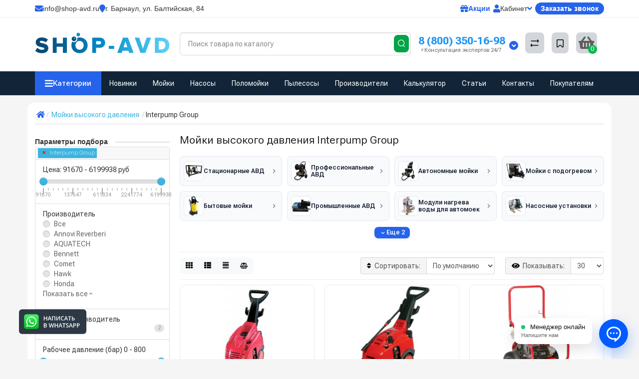

--- FILE ---
content_type: text/html; charset=utf-8
request_url: https://barnaul.shop-avd.ru/mojki-vysokogo-davlenija/interpump-group/
body_size: 61295
content:
<!DOCTYPE html>
<html dir="ltr" lang="ru">
<head>
<title>Мойки высокого давления Interpump Group купить в Барнауле, цены в интернет-магазине Shop-AVD</title>
<meta name="description" content="Интернет-магазин Shop-AVD предлагает купить мойки высокого давления Interpump Group недорого. Быстрая доставка в Барнауле. Выгодные цены ☛ Покупайте у нас ☎ 8 (800) 350-16-98" />
<meta name="keywords" content="мойки высокого давления, автомойки высокого давления, автомобильные мойки, для мойки авто, купить, цены, каталог" />
<meta property="og:title" content="Мойки высокого давления Interpump Group купить в Барнауле, цены в интернет-магазине Shop-AVD" />
<meta property="og:description" content="Интернет-магазин Shop-AVD предлагает купить мойки высокого давления Interpump Group недорого. Быстрая доставка в Барнауле. Выгодные цены ☛ Покупайте у нас ☎ 8 (800) 350-16-98" />
<meta property="og:type" content="website" />
<meta property="og:url" content="https://barnaul.shop-avd.ru/mojki-vysokogo-davlenija/interpump-group/" />
<meta property="og:image" content="https://shop-avd.ru/image/cache/catalog/0001/avd/kwtc46bk54pzdpmda3805fq957902f4b-80x80.jpeg" />
<meta property="og:site_name" content="Shop-AVD.ru" />
<meta charset="UTF-8" />
<meta name="viewport" content="width=device-width, initial-scale=1" />
<meta http-equiv="X-UA-Compatible" content="IE=edge" />
<base href="https://barnaul.shop-avd.ru/" />
<link href="https://barnaul.shop-avd.ru/mojki-vysokogo-davlenija/interpump-group/" rel="canonical" />
<link rel="shortcut icon" href="/favicon.ico" type="image/x-icon">
<link href="https://shop-avd.ru/catalog/view/javascript/bootstrap/css/bootstrap.min.css" rel="stylesheet" media="screen" />
<link href="https://shop-avd.ru/catalog/view/theme/unishop/stylesheet/stylesheet.css" rel="stylesheet" media="screen" />
<link href="/catalog/view/theme/unishop/stylesheet/font-awesome.min.css" rel="stylesheet" media="screen" />
<link href="catalog/view/javascript/ocfilter/nouislider.min.css" rel="stylesheet" media="screen" />
<link href="catalog/view/theme/unishop/stylesheet/ocfilter/ocfilter.css" rel="stylesheet" media="screen" />
<script src="catalog/view/javascript/jquery/jquery-2.1.1.min.js"></script>
<script src="catalog/view/javascript/bootstrap/js/bootstrap.min.js"></script>
<script>if(!localStorage.getItem('display')) {localStorage.setItem('display', 'grid');}</script>
<script src="catalog/view/theme/unishop/js/common.js"></script>
<script  src="catalog/view/javascript/ocfilter/nouislider.min.js"></script>
<script  src="catalog/view/javascript/ocfilter/ocfilter.js"></script>
<script  src="catalog/view/javascript/jquery/owl-carousel/owl.carousel.min.js"></script>
<script  src="catalog/view/theme/unishop/js/subscribe.js"></script>
<!-- Global site tag (gtag.js) - Google Analytics -->
<script async src="https://www.googletagmanager.com/gtag/js?id=UA-102245387-1"></script>
<script>
  window.dataLayer = window.dataLayer || [];
  function gtag(){dataLayer.push(arguments);}
  gtag('js', new Date());

  gtag('config', 'UA-102245387-1');
</script><link href="https://shop-avd.ru//sys/v2/min.css" rel="stylesheet" media="screen" />
<link rel="preconnect" href="https://fonts.googleapis.com">
<link rel="preconnect" href="https://fonts.gstatic.com" crossorigin>
<link href="https://fonts.googleapis.com/css2?family=Lato:ital,wght@0,100;0,300;0,400;0,700;0,900;1,100;1,300;1,400;1,700;1,900&family=Roboto+Flex:opsz,wght@8..144,100..1000&display=swap" rel="stylesheet">
<link href="https://shop-avd.ru//component_tpl/css/media.css?v=1" rel="stylesheet">
<link href="https://shop-avd.ru//component_tpl/css/dopka.css?v=1" rel="stylesheet">
<link href="https://shop-avd.ru//component_tpl/css/menu_mob.css?v=1" rel="stylesheet">
<script src="https://shop-avd.ru//component_tpl/js/dop.js" async></script>
<link href="https://shop-avd.ru//component_tpl/css/menu_mob_v2.css" rel="stylesheet">

</head>

<body>



   <div id="fon23s"></div>
   <div id="fon23s2" onclick="shou_menu_mob();"></div>


      <!-- Yandex.Metrika counter -->
      <script> (function(m,e,t,r,i,k,a){m[i]=m[i]||function(){(m[i].a=m[i].a||[]).push(arguments)}; m[i].l=1*new Date();k=e.createElement(t),a=e.getElementsByTagName(t)[0],k.async=1,k.src=r,a.parentNode.insertBefore(k,a)}) (window, document, "script", "https://mc.yandex.ru/metrika/tag.js", "ym"); ym(45253392, "init", { clickmap:true, trackLinks:true, accurateTrackBounce:true, webvisor:true, ecommerce:"dataLayer" }); </script> 
      <noscript>
         <div><img src="https://mc.yandex.ru/watch/45253392" style="position:absolute; left:-9999px;" alt="" /></div>
      </noscript>


<div class="menu-phone" id="monix_mob_v2">
      <div class="nm-mobile-header">
        <button class="nm-mobile-close" onclick="show_menu_mob()">
            <i class="fas fa-bars" style="color:#2563eb;"></i>
        </button>
        <div class="nm-mobile-logo">
            <img src="https://shop-avd.ru/image/logo.svg" alt="SHOP-AVD">
        </div>
        <button class="nm-mobile-search-btn" id="nmMobileSearchBtn">
            <i class="fas fa-search"></i>
        </button>
    </div>
    </div>



      <!-- /Yandex.Metrika counter -->

     
<nav id="landing-top" class="hidden-xs hidden-sm" style="z-index: 999;position: sticky;">
  <div class="container" style="margin-bottom: 0px;">
    <div class="top-wrap">

      <!-- Левая часть -->
      <div class="top-left">
        <div class="top-item email">
          <i class="fa fa-envelope"></i>
          <span>info@shop-avd.ru</span>
        </div>

        <div class="top-item address">
          <i class="fa fa-map-marker"></i>
       <span itemscope itemtype="https://schema.org/PostalAddress">
  <span itemprop="addressRegion">г. Барнаул</span>,
  <span itemprop="addressLocality">ул. Балтийская</span>,
  <span itemprop="streetAddress">84</span>
</span>
        </div>
      </div>

      <!-- Правая часть -->
      <div class="top-right">
        <a href="/specials/" class="top-item sale">
          <i class="fa fa-gift"></i>
          <span>Акции</span>
        </a>

        <div class="top-item account dropdown">
          <button class="dropdown-toggle" data-toggle="dropdown">
            <i class="fa fa-user"></i>
            <span>Кабинет</span>
            <i class="fa fa-angle-down"></i>
          </button>
          <ul class="dropdown-menu dropdown-menu-right">
            <li><a href="/create-account">Регистрация</a></li>
            <li><a href="javascript:void(0)" id="login-popup" data-load-url="index.php?route=common/login_modal">Авторизация</a></li>
          </ul>
        </div>

        <div class="cta">
          <button onclick="callback()">Заказать звонок</button>
        </div>
      </div>

    </div>
  </div>
</nav>


<header class="h-type-1  pad-top hidden-xs hidden-sm" style="background: white;padding-top: 30px;padding-bottom: 16px;">
      <div class="container">
         <div class="row-flex vertical-align"  style="margin-top: 20px;">
        <div class="col-lg-3 col-xs-5 col-sm-2 hidden-xs hidden-sm">
      <a href="https://barnaul.shop-avd.ru/">
      <img src="https://shop-avd.ru/image/logo_v1.svg" style="width: 100%;margin-top: -0px!important;" title="Shop-AVD - клининговое оборудование в Барнаул" alt="Shop-AVD - клининговое оборудование в Барнаул" class="img-responsive" />
   </a>
   

</div>


            <div class="box-search col-xs-12 col-sm-8 col-md-4 col-lg-5 flex-1  f-order-2 search-top" id="div_search">
               <form action="/search/" method="GET" id="div_search">
               <div id="search">
                  <input type="text" name="search" value="" placeholder="Поиск товара по каталогу" class="form-control input-lg" autocomplete="off">
                  <span class="input-group-btn button_search hc-off" style="float: right;top: -41px;left: -35px;">
                     <button type="submit" class="btnx btn-search">
                        <svg class="icon-search" width="14" height="16" viewBox="0 0 14 16" fill="none" xmlns="http://www.w3.org/2000/svg">
                           <path fill-rule="evenodd" clip-rule="evenodd" d="M13.1765 7.17637C13.1765 3.53779 10.2268 0.588135 6.58824 0.588135C2.94965 0.588135 0 3.53779 0 7.17637C0 10.815 2.94965 13.7646 6.58824 13.7646C10.2268 13.7646 13.1765 10.815 13.1765 7.17637ZM1.23529 7.17637C1.23529 4.22002 3.63189 1.82343 6.58823 1.82343C9.54458 1.82343 11.9412 4.22002 11.9412 7.17637C11.9412 10.1327 9.54458 12.5293 6.58823 12.5293C3.63189 12.5293 1.23529 10.1327 1.23529 7.17637Z" fill="white"></path>
                           <path d="M10.1563 11.5166C10.3774 11.2992 10.7207 11.2821 10.961 11.4636L11.0298 11.524L13.6167 14.1552C13.8558 14.3984 13.8525 14.7895 13.6093 15.0286C13.3882 15.246 13.0449 15.2631 12.8046 15.0816L12.7358 15.0212L10.1489 12.39C9.90974 12.1468 9.91306 11.7557 10.1563 11.5166Z" fill="white"></path>
                        </svg>
                     </button>
                  </span>
               </div>
               </form>
            </div>



            <div class="">
               <div id="phone" class="has_drop_list" style="padding-top: 8px;">
                  <div class="contact-header">
                     <span class="header-tel-bicon">
                     </span>
                     <div class="dropdown-toggle">
                        <div class="additional-tel dth">
                           <a href="tel:+78003501698" style="padding-left: 5px;font-size: 1.2em;color: #2196F3;font-weight: bold;" rel="nofollow" onclick="yaCounter45253392.reachGoal('CALL'); return true;" target="_blank">8 (800) 350-16-98</a>
                             <p class="consult-text">⚡Консультация экспертов 24/7</p>
                        </div>
                       
                        <span class="drop-icon-info"><i style="color: white;" class="car-down fa fa-angle-down"></i></span>
                     </div>
                     <ul class="dropdown-menu dropdown-menu-right" id="pme3">
                        <li style="padding-bottom: 0px;margin-bottom: 0px;font-weight: bold;">Контактная информация</li>
                        <li style="padding-top: 0px;font-size: 0.8em;color: gray;">ООО "ШОП АВД"</li>
                        <li><a href="tel:+78003501698" rel="nofollow" onclick="yaCounter45253392.reachGoal('CALL'); return true;">☎️ <span class="cur2">8 (800) 350-16-98</span></a></li>
                        <li><a href="tel:+74993501698" rel="nofollow" onclick="yaCounter45253392.reachGoal('CALL'); return true;">☎️ <span class="cur2">+7 (499) 350-16-98</span></a></li>
                        <li><a href="mailto:info@shop-avd.ru" rel="nofollow" target="_blank" onclick="yaCounter45253392.reachGoal('EMAIL'); return true;">📨 <span class="cur2" style="margin-left: 9px;">info@shop-avd.ru</span></a></li>
                        <li id="gh32"><a onclick="callback();" class="open_callback show-all-btn" id="cl243">Заказать обратный звонок</a></li>
                        <li ><a onclick="document.location.href = '/contact-us/';" style="color: #17a2b8;font-family: inherit;cursor: pointer;font-size: 0.83em;">Перейти на страницу контактов</a></li>
                     </ul>
                  </div>
               </div>
            </div>
            <div class="box-cart hidden-xs hidden-sm col-xs-6 col-sm-4 col-md-2 col-lg-2">
               <div class="compare-h">
                  <a rel="nofollow" class="btn btn-compare-h" href="/compare-products" id="compare-total" title="Сравнение товаров (0)">
                     <svg width="18" height="18" viewBox="0 0 18 18" fill="none" xmlns="http://www.w3.org/2000/svg">
                        <path d="M2.86426 13.4248C2.45004 13.4248 2.11426 13.1361 2.11426 12.7219C2.11426 12.3422 2.39641 11.9813 2.76249 11.9317L2.86426 11.9248L15.8643 11.9248C16.2785 11.9248 16.6143 12.2606 16.6143 12.6748C16.6143 13.0545 16.3321 13.3683 15.966 13.418L15.8643 13.4248L2.86426 13.4248Z" fill="#000"></path>
                        <path d="M3.85726 15.5246C3.59386 15.7937 3.17748 15.8224 2.88155 15.6077L2.79666 15.536L1.23568 14.008C0.628742 13.4139 0.540627 12.4772 1.00541 11.784L1.09905 11.6571L2.46144 9.97227C2.72189 9.65018 3.19413 9.60022 3.51621 9.86067C3.80902 10.0974 3.87693 10.5093 3.69118 10.8242L3.62781 10.9154L2.26542 12.6002C2.19787 12.6838 2.19248 12.7987 2.24587 12.8869L2.28493 12.9361L3.84592 14.464C4.14193 14.7538 4.147 15.2286 3.85726 15.5246Z" fill="#000"></path>
                        <path d="M15.0547 3.44019C15.4689 3.44019 15.8047 3.77597 15.8047 4.19019C15.8047 4.56988 15.5225 4.88368 15.1565 4.93334L15.0547 4.94019L2.05469 4.94019C1.64047 4.94019 1.30469 4.6044 1.30469 4.19019C1.30469 3.81049 1.58684 3.49669 1.95292 3.44703L2.05469 3.44019L15.0547 3.44019Z" fill="#000"></path>
                        <path d="M14.0617 1.36307C14.3251 1.09397 14.7415 1.06531 15.0374 1.28001L15.1223 1.35172L16.6833 2.87966C17.2902 3.47375 17.3783 4.41052 16.9135 5.10367L16.8199 5.23064L15.4575 6.91543C15.1971 7.23751 14.7248 7.28747 14.4027 7.02702C14.1099 6.79025 14.042 6.37844 14.2278 6.06354L14.2911 5.97225L15.6535 4.28746C15.7211 4.20393 15.7265 4.08901 15.6731 4.00083L15.634 3.95161L14.073 2.42367C13.777 2.13392 13.7719 1.65908 14.0617 1.36307Z" fill="#000"></path>
                     </svg>
                  </a>
               </div>
               <div class="wishlist-h">
                  <a rel="nofollow" class="btn btn-wishlist-h" href="/wishlist" id="wishlist-total" title="Закладки (0)">
                     <svg width="14" height="18" viewBox="0 0 14 18" fill="none" xmlns="http://www.w3.org/2000/svg">
                        <path fill-rule="evenodd" clip-rule="evenodd" d="M14 2.95459C14 1.85002 13.1046 0.95459 12 0.95459H2C0.89543 0.95459 0 1.85002 0 2.95459V15.137C0 15.6755 0.217112 16.1912 0.602229 16.5675C1.39225 17.3395 2.6585 17.3248 3.43047 16.5348L6.28477 13.6137L6.39628 13.5153C6.79207 13.2148 7.35894 13.2491 7.71523 13.6137L10.5695 16.5348C10.9458 16.9199 11.4616 17.137 12 17.137C13.1046 17.137 14 16.2416 14 15.137V2.95459ZM2 2.45459H12L12.0899 2.46265C12.3231 2.50498 12.5 2.70913 12.5 2.95459V15.137L12.4919 15.2269C12.4496 15.4601 12.2455 15.637 12 15.637C11.8654 15.637 11.7365 15.5827 11.6424 15.4865L8.78808 12.5654L8.65882 12.4421C7.68661 11.5781 6.19738 11.6015 5.25279 12.5245L2.35762 15.4865L2.28904 15.5451C2.09575 15.6824 1.82612 15.6662 1.65056 15.4946C1.55428 15.4006 1.5 15.2716 1.5 15.137V2.95459L1.50806 2.86471C1.55039 2.63146 1.75454 2.45459 2 2.45459Z" fill="#000"></path>
                     </svg>
                  </a>
               </div>
               <div class="shopping-cart type_cart">
                  <div id="cart" class="btn-group pull-right ">
<button onclick="cart_alert();" type="button" data-toggle="dropdown" data-loading-text="Загрузка..." class="btn dropdown-toggle"><i class="fa fa-shopping-basket"></i> <span id="cart-total">0</span></button>
</div>               </div>
            </div>
         </div>
      </div>
   </header>

<style>
.category-tags-block {
  display: flex;
  flex-direction: column;
  gap: 1rem;
  margin-top: 15px;
  padding: 12px 15px;
  border-radius: 12px;
  background: #fff;
  box-shadow: 0 2px 10px rgba(0,0,0,0.05);
  font-family: "Inter", "Segoe UI", sans-serif;
}

.tag-group {
  border-bottom: 1px solid #eee;
  padding-bottom: 6px;
}
.tag-group:last-child {
  border-bottom: none;
}

.tag-group-title {
  font-weight: 600;
  font-size: 15px;
  color: #222;
  margin-bottom: 6px;
  display: flex;
  align-items: center;
}
.tag-group-title::before {
  content: "•";
  color: #007bff;
  font-size: 18px;
  margin-right: 6px;
}

.tag-list {
  display: flex;
  flex-wrap: wrap;
  gap: 6px;
}

.tag-item {
  display: inline-block;
  font-size: 13px;
  color: #007bff;
  background: #f1f5ff;
  border-radius: 30px;
  padding: 4px 10px;
  text-decoration: none;
  transition: all 0.2s ease-in-out;
  border: 1px solid transparent;
}
.tag-item:hover {
  color: #fff;
  background: #007bff;
  border-color: #007bff;
  transform: translateY(-2px);
  box-shadow: 0 2px 6px rgba(0,123,255,0.3);
}
@media (max-width: 768px) {
  .tag-item {
    font-size: 12px;
    padding: 3px 8px;
  }
}
</style>


<!-- HTML ДЕСКТОПНОГО МЕНЮ -->
<div class="nm-menu-wrapper">
    <div class="container" style="background:none!important;">
        <div class="nm-menu-inner">
            <button class="nm-categories-btn" id="nmCategoriesBtn">
                <i class="fas fa-bars"></i>
                <span>Категории</span>
            </button>
            
            <div class="nm-horizontal-menu">
                <a href="/new-product/">
                    Новинки

                </a>
                <a href="/mojki-vysokogo-davlenija/">Мойки</a>
                <a href="/nasosy-vysokogo-davlenija/">Насосы</a>
                <a href="/polomoechnye-mashiny/">Поломойки</a>
                <a href="/pylesosy/">Пылесосы</a>
                <a href="/brands/">Производители</a>
                <a href="/calculator/">Калькулятор</a>
                <a href="/articles/">Статьи</a>
                <a href="/contact-us/">Контакты</a>
                
                <div class="nm-buyers-dropdown">
                    <a href="#">Покупателям</a>
                    <div class="nm-buyers-menu">
                       <a href="/discount">
    <i class="fas fa-percent"></i> Получить скидку
</a>
<a href="/howtobuy">
    <i class="fas fa-shopping-cart"></i> Как заказать?
</a>
<a href="/about-us">
    <i class="fas fa-info-circle"></i> О компании
</a>
<a href="/warranty">
    <i class="fas fa-shield-alt"></i> Гарантия
</a>
<a href="/delivery">
    <i class="fas fa-truck"></i> Доставка
</a>
<a href="/payments">
    <i class="fas fa-credit-card"></i> Оплата
</a>
<a href="/leasing">
    <i class="fas fa-hand-holding-usd"></i> Лизинг
</a>

                        
                        <div class="nm-buyers-footer">
                            <a href="whatsapp://send/?phone=+79652330044">
                                <i class="fab fa-whatsapp" style="color: #25D366;"></i>
                            </a>
                            <a href="tg://resolve?domain=shop_avd">
                                <i class="fab fa-telegram-plane" style="color: #0088cc;"></i>
                            </a>
                            <a href="https://rutube.ru/channel/13465073/videos/" target="_blank">
                                <i class="fas fa-play" style="color: #000;"></i>
                            </a>
                        </div>
                    </div>
                </div>
            </div>
        </div>
        
        <div class="nm-cat-wrap">
            <div class="nm-cat-dropdown" id="nmCatDropdown">
                                                            <div class="nm-cat-item" data-submenu-id="0">
                            <a href="https://barnaul.shop-avd.ru/oborudovanie-dlja-mojki-samoobsluzhivanija/" class="nm-cat-link" title="Мойки самообслуживания">
                                <div class="nm-cat-img">
                                                                            <i class="fas fa-folder"></i>
                                                                    </div>
                                <span class="nm-cat-name">Мойки самообслуживания</span>
                                <span class="nm-cat-arr">
                                    <i class="fas fa-chevron-right"></i>
                                </span>
                            </a>
                        </div>
                                                                                <div class="nm-cat-item" data-submenu-id="1">
                            <a href="https://barnaul.shop-avd.ru/mojki-vysokogo-davlenija/" class="nm-cat-link" title="Мойки высокого давления">
                                <div class="nm-cat-img">
                                                                            <i class="fas fa-folder"></i>
                                                                    </div>
                                <span class="nm-cat-name">Мойки высокого давления</span>
                                <span class="nm-cat-arr">
                                    <i class="fas fa-chevron-right"></i>
                                </span>
                            </a>
                        </div>
                                                                                <div class="nm-cat-item" data-submenu-id="2">
                            <a href="https://barnaul.shop-avd.ru/nasosy-vysokogo-davlenija/" class="nm-cat-link" title="Насосы высокого давления">
                                <div class="nm-cat-img">
                                                                            <i class="fas fa-folder"></i>
                                                                    </div>
                                <span class="nm-cat-name">Насосы высокого давления</span>
                                <span class="nm-cat-arr">
                                    <i class="fas fa-chevron-right"></i>
                                </span>
                            </a>
                        </div>
                                                                                <div class="nm-cat-item" data-submenu-id="3">
                            <a href="https://barnaul.shop-avd.ru/oborudovanie-dlya-avtomoek/" class="nm-cat-link" title="Оборудование для автомоек">
                                <div class="nm-cat-img">
                                                                            <i class="fas fa-folder"></i>
                                                                    </div>
                                <span class="nm-cat-name">Оборудование для автомоек</span>
                                <span class="nm-cat-arr">
                                    <i class="fas fa-chevron-right"></i>
                                </span>
                            </a>
                        </div>
                                                                                <div class="nm-cat-item" data-submenu-id="4">
                            <a href="https://barnaul.shop-avd.ru/ochistnye-sooruzheniya-dlya-avtomoek/" class="nm-cat-link" title="Очистные сооружения для автомоек">
                                <div class="nm-cat-img">
                                                                            <i class="fas fa-folder"></i>
                                                                    </div>
                                <span class="nm-cat-name">Очистные сооружения для автомоек</span>
                                <span class="nm-cat-arr">
                                    <i class="fas fa-chevron-right"></i>
                                </span>
                            </a>
                        </div>
                                                                                <div class="nm-cat-item" data-submenu-id="5">
                            <a href="https://barnaul.shop-avd.ru/gidrodinamicheskie-mashini/" class="nm-cat-link" title="Гидродинамические машины">
                                <div class="nm-cat-img">
                                                                            <i class="fas fa-folder"></i>
                                                                    </div>
                                <span class="nm-cat-name">Гидродинамические машины</span>
                                <span class="nm-cat-arr">
                                    <i class="fas fa-chevron-right"></i>
                                </span>
                            </a>
                        </div>
                                                                                <div class="nm-cat-item" data-submenu-id="6">
                            <a href="https://barnaul.shop-avd.ru/polomoechnye-mashiny/" class="nm-cat-link" title="Поломоечные машины">
                                <div class="nm-cat-img">
                                                                            <i class="fas fa-folder"></i>
                                                                    </div>
                                <span class="nm-cat-name">Поломоечные машины</span>
                                <span class="nm-cat-arr">
                                    <i class="fas fa-chevron-right"></i>
                                </span>
                            </a>
                        </div>
                                                                                <div class="nm-cat-item" data-submenu-id="7">
                            <a href="https://barnaul.shop-avd.ru/podmetalnye-mashiny/" class="nm-cat-link" title="Подметальные машины">
                                <div class="nm-cat-img">
                                                                            <i class="fas fa-folder"></i>
                                                                    </div>
                                <span class="nm-cat-name">Подметальные машины</span>
                                <span class="nm-cat-arr">
                                    <i class="fas fa-chevron-right"></i>
                                </span>
                            </a>
                        </div>
                                                                                <div class="nm-cat-item" data-submenu-id="8">
                            <a href="https://barnaul.shop-avd.ru/pylesosy/" class="nm-cat-link" title="Профессиональные пылесосы">
                                <div class="nm-cat-img">
                                                                            <i class="fas fa-folder"></i>
                                                                    </div>
                                <span class="nm-cat-name">Профессиональные пылесосы</span>
                                <span class="nm-cat-arr">
                                    <i class="fas fa-chevron-right"></i>
                                </span>
                            </a>
                        </div>
                                                                                <div class="nm-cat-item" data-submenu-id="9">
                            <a href="https://barnaul.shop-avd.ru/promyshlennye-pylesosy/" class="nm-cat-link" title="Промышленные пылесосы">
                                <div class="nm-cat-img">
                                                                            <i class="fas fa-folder"></i>
                                                                    </div>
                                <span class="nm-cat-name">Промышленные пылесосы</span>
                                <span class="nm-cat-arr">
                                    <i class="fas fa-chevron-right"></i>
                                </span>
                            </a>
                        </div>
                                                                                <div class="nm-cat-item" data-submenu-id="10">
                            <a href="https://barnaul.shop-avd.ru/bytovye-pylesosy/" class="nm-cat-link" title="Бытовые пылесосы">
                                <div class="nm-cat-img">
                                                                            <i class="fas fa-folder"></i>
                                                                    </div>
                                <span class="nm-cat-name">Бытовые пылесосы</span>
                                <span class="nm-cat-arr">
                                    <i class="fas fa-chevron-right"></i>
                                </span>
                            </a>
                        </div>
                                                                                <div class="nm-cat-item" data-submenu-id="11">
                            <a href="https://barnaul.shop-avd.ru/polotery-rotornye-mashiny/" class="nm-cat-link" title="Полотёры и однодисковые машины">
                                <div class="nm-cat-img">
                                                                            <i class="fas fa-folder"></i>
                                                                    </div>
                                <span class="nm-cat-name">Полотёры и однодисковые машины</span>
                                <span class="nm-cat-arr">
                                    <i class="fas fa-chevron-right"></i>
                                </span>
                            </a>
                        </div>
                                                                                <div class="nm-cat-item" data-submenu-id="12">
                            <a href="https://barnaul.shop-avd.ru/apparaty-dlya-chistki-obuvi/" class="nm-cat-link" title="Аппараты для чистки обуви">
                                <div class="nm-cat-img">
                                                                            <i class="fas fa-folder"></i>
                                                                    </div>
                                <span class="nm-cat-name">Аппараты для чистки обуви</span>
                                <span class="nm-cat-arr">
                                    <i class="fas fa-chevron-right"></i>
                                </span>
                            </a>
                        </div>
                                                                                <div class="nm-cat-item" data-submenu-id="13">
                            <a href="https://barnaul.shop-avd.ru/penoobrazovateli/" class="nm-cat-link" title="Пенообразователи">
                                <div class="nm-cat-img">
                                                                            <i class="fas fa-folder"></i>
                                                                    </div>
                                <span class="nm-cat-name">Пенообразователи</span>
                                <span class="nm-cat-arr">
                                    <i class="fas fa-chevron-right"></i>
                                </span>
                            </a>
                        </div>
                                                                                <div class="nm-cat-item" data-submenu-id="14">
                            <a href="https://barnaul.shop-avd.ru/shlangi-vysokogo-davlenija/" class="nm-cat-link" title="Шланги высокого давления">
                                <div class="nm-cat-img">
                                                                            <i class="fas fa-folder"></i>
                                                                    </div>
                                <span class="nm-cat-name">Шланги высокого давления</span>
                                <span class="nm-cat-arr">
                                    <i class="fas fa-chevron-right"></i>
                                </span>
                            </a>
                        </div>
                                                                                <div class="nm-cat-item" data-submenu-id="15">
                            <a href="https://barnaul.shop-avd.ru/katushki-dlja-shlangov/" class="nm-cat-link" title="Барабаны для шлангов">
                                <div class="nm-cat-img">
                                                                            <i class="fas fa-folder"></i>
                                                                    </div>
                                <span class="nm-cat-name">Барабаны для шлангов</span>
                                <span class="nm-cat-arr">
                                    <i class="fas fa-chevron-right"></i>
                                </span>
                            </a>
                        </div>
                                                                                <div class="nm-cat-item" data-submenu-id="16">
                            <a href="https://barnaul.shop-avd.ru/dvigateli-dlja-moyki-avd/" class="nm-cat-link" title="Двигатели для АВД">
                                <div class="nm-cat-img">
                                                                            <i class="fas fa-folder"></i>
                                                                    </div>
                                <span class="nm-cat-name">Двигатели для АВД</span>
                                <span class="nm-cat-arr">
                                    <i class="fas fa-chevron-right"></i>
                                </span>
                            </a>
                        </div>
                                                </div>
        </div>
    </div>
</div>

<div class="nm-submenus-container" id="nmSubmenusContainer">
                        <div class="nm-submenu-panel" data-submenu-id="0">
                <!-- Заголовок категории -->
                <div class="nm-submenu-title" onclick="window.location.href='https://barnaul.shop-avd.ru/oborudovanie-dlja-mojki-samoobsluzhivanija/';" style="cursor: pointer;">
                                            <img src="https://shop-avd.ru/image/cache/catalog/mso/mso-1-50x50.png" alt="Мойки самообслуживания">
                    
                    Мойки самообслуживания 
                    <i class="fas fa-angle-down"></i>

                    <span class="nm-submenu-count">
                        47 товаров                    </span>
                </div>
                
                <!-- Подкатегории -->
                <div class="nm-sub-grid">
                                            <div class="nm-sub-card" style="cursor: pointer;" onclick="window.location.href='https://barnaul.shop-avd.ru/oborudovanie-dlja-mojki-samoobsluzhivanija/sistemy-obezzhelezivaniya-vody/';">
                            <div class="nm-sub-card-img">
                                                                    <img src="https://shop-avd.ru/image/cache/catalog/0-usl/avtomaticheskiy-filtr-obezzhelezivaniya-vody-fg-3-14h65-50x50.jpg" alt="Системы обезжелезивания воды">
                                                            </div>
                            <a href="https://barnaul.shop-avd.ru/oborudovanie-dlja-mojki-samoobsluzhivanija/sistemy-obezzhelezivaniya-vody/" title="Системы обезжелезивания воды">
                                Системы обезжелезивания воды                            </a>
                        </div>
                                            <div class="nm-sub-card" style="cursor: pointer;" onclick="window.location.href='https://barnaul.shop-avd.ru/oborudovanie-dlja-mojki-samoobsluzhivanija/obratnyj-osmos/';">
                            <div class="nm-sub-card-img">
                                                                    <img src="https://shop-avd.ru/image/cache/catalog/788/12-photoroom%283%29-50x50.jpg" alt="Обратный ОСМОС">
                                                            </div>
                            <a href="https://barnaul.shop-avd.ru/oborudovanie-dlja-mojki-samoobsluzhivanija/obratnyj-osmos/" title="Обратный ОСМОС">
                                Обратный ОСМОС                            </a>
                        </div>
                                    </div>

         



            </div>
                                <div class="nm-submenu-panel" data-submenu-id="1">
                <!-- Заголовок категории -->
                <div class="nm-submenu-title" onclick="window.location.href='https://barnaul.shop-avd.ru/mojki-vysokogo-davlenija/';" style="cursor: pointer;">
                                            <img src="https://shop-avd.ru/image/cache/catalog/0001/avd/kwtc46bk54pzdpmda3805fq957902f4b-50x50.jpeg" alt="Мойки высокого давления">
                    
                    Мойки высокого давления 
                    <i class="fas fa-angle-down"></i>

                    <span class="nm-submenu-count">
                        169 товаров                    </span>
                </div>
                
                <!-- Подкатегории -->
                <div class="nm-sub-grid">
                                            <div class="nm-sub-card" style="cursor: pointer;" onclick="window.location.href='https://barnaul.shop-avd.ru/mojki-vysokogo-davlenija/statsionarnye/';">
                            <div class="nm-sub-card-img">
                                                                    <img src="https://shop-avd.ru/image/cache/catalog/0001/img_5816-50x50.png" alt="Стационарные АВД">
                                                            </div>
                            <a href="https://barnaul.shop-avd.ru/mojki-vysokogo-davlenija/statsionarnye/" title="Стационарные АВД">
                                Стационарные АВД                            </a>
                        </div>
                                            <div class="nm-sub-card" style="cursor: pointer;" onclick="window.location.href='https://barnaul.shop-avd.ru/mojki-vysokogo-davlenija/professionalnye/';">
                            <div class="nm-sub-card-img">
                                                                    <img src="https://shop-avd.ru/image/cache/catalog/0001/avd/img_8781_8781_8782_8782-50x50.png" alt="Профессиональные АВД">
                                                            </div>
                            <a href="https://barnaul.shop-avd.ru/mojki-vysokogo-davlenija/professionalnye/" title="Профессиональные АВД">
                                Профессиональные АВД                            </a>
                        </div>
                                            <div class="nm-sub-card" style="cursor: pointer;" onclick="window.location.href='https://barnaul.shop-avd.ru/mojki-vysokogo-davlenija/avtonomnye/';">
                            <div class="nm-sub-card-img">
                                                                    <img src="https://shop-avd.ru/image/cache/catalog/0001/avd/avtonomnie_avd_v2-50x50.png" alt="Автономные мойки">
                                                            </div>
                            <a href="https://barnaul.shop-avd.ru/mojki-vysokogo-davlenija/avtonomnye/" title="Автономные мойки">
                                Автономные мойки                            </a>
                        </div>
                                            <div class="nm-sub-card" style="cursor: pointer;" onclick="window.location.href='https://barnaul.shop-avd.ru/mojki-vysokogo-davlenija/s-podogrevom/';">
                            <div class="nm-sub-card-img">
                                                                    <img src="https://shop-avd.ru/image/cache/catalog/0001/avd/img_8781_8781_8781_8781-50x50.png" alt="Мойки с подогревом">
                                                            </div>
                            <a href="https://barnaul.shop-avd.ru/mojki-vysokogo-davlenija/s-podogrevom/" title="Мойки с подогревом">
                                Мойки с подогревом                            </a>
                        </div>
                                            <div class="nm-sub-card" style="cursor: pointer;" onclick="window.location.href='https://barnaul.shop-avd.ru/mojki-vysokogo-davlenija/bytovye-minimoyki/';">
                            <div class="nm-sub-card-img">
                                                                    <img src="https://shop-avd.ru/image/cache/catalog/saves/38815158d41d8cd98f00b204e9800998ecf8427e-50x50.jpg" alt="Бытовые мойки">
                                                            </div>
                            <a href="https://barnaul.shop-avd.ru/mojki-vysokogo-davlenija/bytovye-minimoyki/" title="Бытовые мойки">
                                Бытовые мойки                            </a>
                        </div>
                                            <div class="nm-sub-card" style="cursor: pointer;" onclick="window.location.href='https://barnaul.shop-avd.ru/mojki-vysokogo-davlenija/promyshlennye/';">
                            <div class="nm-sub-card-img">
                                                                    <img src="https://shop-avd.ru/image/cache/catalog/0001/avd/img_8781_8781_8783_8783_8783-50x50.png" alt="Промышленные АВД">
                                                            </div>
                            <a href="https://barnaul.shop-avd.ru/mojki-vysokogo-davlenija/promyshlennye/" title="Промышленные АВД">
                                Промышленные АВД                            </a>
                        </div>
                                            <div class="nm-sub-card" style="cursor: pointer;" onclick="window.location.href='https://barnaul.shop-avd.ru/mojki-vysokogo-davlenija/mobilynye-bojlery-nagreva-vody-dlya-avtomoek/';">
                            <div class="nm-sub-card-img">
                                                                    <img src="https://shop-avd.ru/image/cache/catalog/11-01/350-25-50x50.jpg" alt="Модули нагрева воды для автомоек">
                                                            </div>
                            <a href="https://barnaul.shop-avd.ru/mojki-vysokogo-davlenija/mobilynye-bojlery-nagreva-vody-dlya-avtomoek/" title="Модули нагрева воды для автомоек">
                                Модули нагрева воды для автомоек                            </a>
                        </div>
                                            <div class="nm-sub-card" style="cursor: pointer;" onclick="window.location.href='https://barnaul.shop-avd.ru/mojki-vysokogo-davlenija/nasosnye-ustanovki/';">
                            <div class="nm-sub-card-img">
                                                                    <img src="https://shop-avd.ru/image/cache/catalog/saves/img-46710821d41d8cd98f00b204e9800998ecf8427e-50x50.jpg" alt="Насосные установки">
                                                            </div>
                            <a href="https://barnaul.shop-avd.ru/mojki-vysokogo-davlenija/nasosnye-ustanovki/" title="Насосные установки">
                                Насосные установки                            </a>
                        </div>
                                            <div class="nm-sub-card" style="cursor: pointer;" onclick="window.location.href='https://barnaul.shop-avd.ru/mojki-vysokogo-davlenija/aksessuary-avd/';">
                            <div class="nm-sub-card-img">
                                                                    <img src="https://shop-avd.ru/image/cache/catalog/saves/2171654d41d8cd98f00b204e9800998ecf8427e-50x50.jpg" alt="Аксессуары для моек высокого давления">
                                                            </div>
                            <a href="https://barnaul.shop-avd.ru/mojki-vysokogo-davlenija/aksessuary-avd/" title="Аксессуары для моек высокого давления">
                                Аксессуары для моек высокого давления                            </a>
                        </div>
                                            <div class="nm-sub-card" style="cursor: pointer;" onclick="window.location.href='https://barnaul.shop-avd.ru/mojki-vysokogo-davlenija/zapchasti-avd/';">
                            <div class="nm-sub-card-img">
                                                                    <img src="https://shop-avd.ru/image/cache/catalog/load_image_full/aksessuari-i-komplektuyushie/big_9a6c2ffbb7ab8320622e369649b61c7b-50x50.jpg" alt="Запчасти для моек высокого давления">
                                                            </div>
                            <a href="https://barnaul.shop-avd.ru/mojki-vysokogo-davlenija/zapchasti-avd/" title="Запчасти для моек высокого давления">
                                Запчасти для моек высокого давления                            </a>
                        </div>
                                    </div>

         
<div class="category-tags-block">
            <div class="tag-group">
            <div class="tag-group-title">
                <span>По давлению</span>
            </div>
            <div class="tag-list">
                                    <a href="https://barnaul.shop-avd.ru/mojki-vysokogo-davlenija/promyshlennye/moyki-vysokogo-davleniya-1000-bar/" 
                       class="tag-item" 
                       title="1000 бар">
                       1000 бар                    </a>
                                    <a href="https://barnaul.shop-avd.ru/mojki-vysokogo-davlenija/150-bar/" 
                       class="tag-item" 
                       title="150 бар">
                       150 бар                    </a>
                                    <a href="https://barnaul.shop-avd.ru/mojki-vysokogo-davlenija/200-bar/" 
                       class="tag-item" 
                       title="200 бар">
                       200 бар                    </a>
                                    <a href="https://barnaul.shop-avd.ru/mojki-vysokogo-davlenija/250-bar/" 
                       class="tag-item" 
                       title="250 бар">
                       250 бар                    </a>
                                    <a href="https://barnaul.shop-avd.ru/mojki-vysokogo-davlenija/350-bar/" 
                       class="tag-item" 
                       title="350 бар">
                       350 бар                    </a>
                                    <a href="https://barnaul.shop-avd.ru/mojki-vysokogo-davlenija/500-bar/" 
                       class="tag-item" 
                       title="500 бар">
                       500 бар                    </a>
                                    <a href="https://barnaul.shop-avd.ru/mojki-vysokogo-davlenija/sverkhvysokogo-davleniya/" 
                       class="tag-item" 
                       title="сверхвысокого давления">
                       сверхвысокого давления                    </a>
                            </div>
        </div>
            <div class="tag-group">
            <div class="tag-group-title">
                <span>Напряжение</span>
            </div>
            <div class="tag-list">
                                    <a href="https://barnaul.shop-avd.ru/mojki-vysokogo-davlenija/moyka-vysokogo-davleniya-220v/" 
                       class="tag-item" 
                       title="220В">
                       220В                    </a>
                                    <a href="https://barnaul.shop-avd.ru/mojki-vysokogo-davlenija/apparat-vysokogo-davleniya-380v/" 
                       class="tag-item" 
                       title="380В">
                       380В                    </a>
                                    <a href="https://barnaul.shop-avd.ru/mojki-vysokogo-davlenija/moyki-4-kvt/" 
                       class="tag-item" 
                       title="4 кВт">
                       4 кВт                    </a>
                                    <a href="https://barnaul.shop-avd.ru/mojki-vysokogo-davlenija/moyki-5-5-kvt/" 
                       class="tag-item" 
                       title="5.5 квт">
                       5.5 квт                    </a>
                                    <a href="https://barnaul.shop-avd.ru/mojki-vysokogo-davlenija/moyki-7-5-kvt/" 
                       class="tag-item" 
                       title="7.5 кВт">
                       7.5 кВт                    </a>
                            </div>
        </div>
            <div class="tag-group">
            <div class="tag-group-title">
                <span>Вид топлива</span>
            </div>
            <div class="tag-list">
                                    <a href="https://barnaul.shop-avd.ru/mojki-vysokogo-davlenija/benzinovye-moyki/" 
                       class="tag-item" 
                       title="бензиновые">
                       бензиновые                    </a>
                            </div>
        </div>
            <div class="tag-group">
            <div class="tag-group-title">
                <span>Область применения</span>
            </div>
            <div class="tag-list">
                                    <a href="https://barnaul.shop-avd.ru/mojki-vysokogo-davlenija/vodyanoj/" 
                       class="tag-item" 
                       title="Водяной">
                       Водяной                    </a>
                                    <a href="https://barnaul.shop-avd.ru/mojki-vysokogo-davlenija/statsionarnye/mojka-vysokogo-davlenija-kupit-dlya-mojki/" 
                       class="tag-item" 
                       title="для автомойки">
                       для автомойки                    </a>
                                    <a href="https://barnaul.shop-avd.ru/mojki-vysokogo-davlenija/statsionarnye/mojka-vysokogo-davlenija-dlya-gruzovyh-avtomobilej/" 
                       class="tag-item" 
                       title="для грузовых автомобилей">
                       для грузовых автомобилей                    </a>
                                    <a href="https://barnaul.shop-avd.ru/mojki-vysokogo-davlenija/dlya-detylinga/" 
                       class="tag-item" 
                       title="Для детейлинга">
                       Для детейлинга                    </a>
                                    <a href="https://barnaul.shop-avd.ru/mojki-vysokogo-davlenija/dlya-moyki-fasadov/" 
                       class="tag-item" 
                       title="Для мойки фасадов">
                       Для мойки фасадов                    </a>
                                    <a href="https://barnaul.shop-avd.ru/mojki-vysokogo-davlenija/dlya-pishchevogo-proizvodstva/" 
                       class="tag-item" 
                       title="для пищевого производства">
                       для пищевого производства                    </a>
                                    <a href="https://barnaul.shop-avd.ru/mojki-vysokogo-davlenija/portativnye/" 
                       class="tag-item" 
                       title="портативные">
                       портативные                    </a>
                            </div>
        </div>
            <div class="tag-group">
            <div class="tag-group-title">
                <span>Страна-производитель</span>
            </div>
            <div class="tag-list">
                                    <a href="https://barnaul.shop-avd.ru/mojki-vysokogo-davlenija/italyanskie/" 
                       class="tag-item" 
                       title="итальянские">
                       итальянские                    </a>
                                    <a href="https://barnaul.shop-avd.ru/mojki-vysokogo-davlenija/nemetskie/" 
                       class="tag-item" 
                       title="немецкие">
                       немецкие                    </a>
                            </div>
        </div>
            <div class="tag-group">
            <div class="tag-group-title">
                <span>Тип конструкции</span>
            </div>
            <div class="tag-list">
                                    <a href="https://barnaul.shop-avd.ru/mojki-vysokogo-davlenija/statsionarnye/kompleksnye/" 
                       class="tag-item" 
                       title="комплексные">
                       комплексные                    </a>
                                    <a href="https://barnaul.shop-avd.ru/mojki-vysokogo-davlenija/statsionarnye/na-rame/" 
                       class="tag-item" 
                       title="на раме">
                       на раме                    </a>
                                    <a href="https://barnaul.shop-avd.ru/mojki-vysokogo-davlenija/s-metallicheskoy-pompoy/" 
                       class="tag-item" 
                       title="с металлической помпой">
                       с металлической помпой                    </a>
                                    <a href="https://barnaul.shop-avd.ru/mojki-vysokogo-davlenija/monobloki/" 
                       class="tag-item" 
                       title="моноблоки">
                       моноблоки                    </a>
                                    <a href="https://barnaul.shop-avd.ru/mojki-vysokogo-davlenija/professionalnye/na-telejke/" 
                       class="tag-item" 
                       title="на тележке">
                       на тележке                    </a>
                                    <a href="https://barnaul.shop-avd.ru/mojki-vysokogo-davlenija/nastennye/" 
                       class="tag-item" 
                       title="настенные">
                       настенные                    </a>
                                    <a href="https://barnaul.shop-avd.ru/mojki-vysokogo-davlenija/s-zaborom-vody/" 
                       class="tag-item" 
                       title="с забором воды из емкости">
                       с забором воды из емкости                    </a>
                            </div>
        </div>
            <div class="tag-group">
            <div class="tag-group-title">
                <span>По классу</span>
            </div>
            <div class="tag-list">
                                    <a href="https://barnaul.shop-avd.ru/mojki-vysokogo-davlenija/nedorogie/" 
                       class="tag-item" 
                       title="недорогие ">
                       недорогие                     </a>
                            </div>
        </div>
    </div>



            </div>
                                <div class="nm-submenu-panel" data-submenu-id="2">
                <!-- Заголовок категории -->
                <div class="nm-submenu-title" onclick="window.location.href='https://barnaul.shop-avd.ru/nasosy-vysokogo-davlenija/';" style="cursor: pointer;">
                                            <img src="https://shop-avd.ru/image/cache/catalog/icon_menu/11_2-50x50.png" alt="Насосы высокого давления">
                    
                    Насосы высокого давления 
                    <i class="fas fa-angle-down"></i>

                    <span class="nm-submenu-count">
                        998 товаров                    </span>
                </div>
                
                <!-- Подкатегории -->
                <div class="nm-sub-grid">
                                            <div class="nm-sub-card" style="cursor: pointer;" onclick="window.location.href='https://barnaul.shop-avd.ru/nasosy-vysokogo-davlenija/plunzhernye-nasosy/';">
                            <div class="nm-sub-card-img">
                                                                    <img src="https://shop-avd.ru/image/cache/catalog/aros/11_2-50x50.png" alt="Плунжерные насосы">
                                                            </div>
                            <a href="https://barnaul.shop-avd.ru/nasosy-vysokogo-davlenija/plunzhernye-nasosy/" title="Плунжерные насосы">
                                Плунжерные насосы                            </a>
                        </div>
                                            <div class="nm-sub-card" style="cursor: pointer;" onclick="window.location.href='https://barnaul.shop-avd.ru/nasosy-vysokogo-davlenija/aksialnye/';">
                            <div class="nm-sub-card-img">
                                                                    <img src="https://shop-avd.ru/image/cache/catalog/i/hf/ij/8a83f38919aaea0e9110ff3215a2266a-50x50.jpeg" alt="Аксиальные насосы">
                                                            </div>
                            <a href="https://barnaul.shop-avd.ru/nasosy-vysokogo-davlenija/aksialnye/" title="Аксиальные насосы">
                                Аксиальные насосы                            </a>
                        </div>
                                            <div class="nm-sub-card" style="cursor: pointer;" onclick="window.location.href='https://barnaul.shop-avd.ru/nasosy-vysokogo-davlenija/diafragmennyj-membrannyj-nasos/';">
                            <div class="nm-sub-card-img">
                                                                    <img src="https://shop-avd.ru/image/cache/catalog/aros/5baceb7e-b1fa-4526-b521-952a0bc84217_p36-10-50x50.jpg" alt="Диафрагменные мембранные насосы">
                                                            </div>
                            <a href="https://barnaul.shop-avd.ru/nasosy-vysokogo-davlenija/diafragmennyj-membrannyj-nasos/" title="Диафрагменные мембранные насосы">
                                Диафрагменные мембранные насосы                            </a>
                        </div>
                                            <div class="nm-sub-card" style="cursor: pointer;" onclick="window.location.href='https://barnaul.shop-avd.ru/nasosy-vysokogo-davlenija/vakuumnye-nasosy/';">
                            <div class="nm-sub-card-img">
                                                                    <img src="https://shop-avd.ru/image/cache/catalog/i/be/ak/b86cd45ee31fb7bddc92bad06e713654-50x50.jpeg" alt="Вакуумные насосы">
                                                            </div>
                            <a href="https://barnaul.shop-avd.ru/nasosy-vysokogo-davlenija/vakuumnye-nasosy/" title="Вакуумные насосы">
                                Вакуумные насосы                            </a>
                        </div>
                                            <div class="nm-sub-card" style="cursor: pointer;" onclick="window.location.href='https://barnaul.shop-avd.ru/nasosy-vysokogo-davlenija/tsentrobezhnye/';">
                            <div class="nm-sub-card-img">
                                                                    <img src="https://shop-avd.ru/image/cache/catalog/i/ca/jg/76bbd31cd19ca098145b4f776a95b897-50x50.jpeg" alt="Центробежные насосы">
                                                            </div>
                            <a href="https://barnaul.shop-avd.ru/nasosy-vysokogo-davlenija/tsentrobezhnye/" title="Центробежные насосы">
                                Центробежные насосы                            </a>
                        </div>
                                            <div class="nm-sub-card" style="cursor: pointer;" onclick="window.location.href='https://barnaul.shop-avd.ru/nasosy-vysokogo-davlenija/motopompy-dlya-raspyleniya-s-malym-potokom/';">
                            <div class="nm-sub-card-img">
                                                                    <img src="https://shop-avd.ru/image/cache/catalog/i/oo/oo/ee818552c7ee48075979a03142407322-50x50.jpeg" alt="Мотопомпы для распыления с малым потоком">
                                                            </div>
                            <a href="https://barnaul.shop-avd.ru/nasosy-vysokogo-davlenija/motopompy-dlya-raspyleniya-s-malym-potokom/" title="Мотопомпы для распыления с малым потоком">
                                Мотопомпы для распыления с малым потоком                            </a>
                        </div>
                                            <div class="nm-sub-card" style="cursor: pointer;" onclick="window.location.href='https://barnaul.shop-avd.ru/nasosy-vysokogo-davlenija/nasosy-dlya-vala-otbora-moschnosti-pto/';">
                            <div class="nm-sub-card-img">
                                                                    <img src="https://shop-avd.ru/image/cache/catalog/i/al/ll/54d3655737fe937bef32b8346aa73ffb-50x50.jpeg" alt="Насосы для вала отбора мощности PTO">
                                                            </div>
                            <a href="https://barnaul.shop-avd.ru/nasosy-vysokogo-davlenija/nasosy-dlya-vala-otbora-moschnosti-pto/" title="Насосы для вала отбора мощности PTO">
                                Насосы для вала отбора мощности PTO                            </a>
                        </div>
                                    </div>

         
<div class="category-tags-block">
            <div class="tag-group">
            <div class="tag-group-title">
                <span>По давлению</span>
            </div>
            <div class="tag-list">
                                    <a href="https://barnaul.shop-avd.ru/nasosy-vysokogo-davlenija/nasosy-200-bar/" 
                       class="tag-item" 
                       title="200 бар">
                       200 бар                    </a>
                                    <a href="https://barnaul.shop-avd.ru/nasosy-vysokogo-davlenija/nasosy-250-bar/" 
                       class="tag-item" 
                       title="250 бар">
                       250 бар                    </a>
                                    <a href="https://barnaul.shop-avd.ru/nasosy-vysokogo-davlenija/nasosy-vysokogo-davleniya-300-bar/" 
                       class="tag-item" 
                       title="300 бар">
                       300 бар                    </a>
                                    <a href="https://barnaul.shop-avd.ru/nasosy-vysokogo-davlenija/nasosy-vysokogo-davleniya-350-bar/" 
                       class="tag-item" 
                       title="350 бар">
                       350 бар                    </a>
                                    <a href="https://barnaul.shop-avd.ru/nasosy-vysokogo-davlenija/nasosy-500-bar/" 
                       class="tag-item" 
                       title="500 бар">
                       500 бар                    </a>
                            </div>
        </div>
            <div class="tag-group">
            <div class="tag-group-title">
                <span>Тип конструкции</span>
            </div>
            <div class="tag-list">
                                    <a href="https://barnaul.shop-avd.ru/nasosy-vysokogo-davlenija/gidravlicheskii/" 
                       class="tag-item" 
                       title="гидравлический">
                       гидравлический                    </a>
                            </div>
        </div>
    </div>



            </div>
                                <div class="nm-submenu-panel" data-submenu-id="3">
                <!-- Заголовок категории -->
                <div class="nm-submenu-title" onclick="window.location.href='https://barnaul.shop-avd.ru/oborudovanie-dlya-avtomoek/';" style="cursor: pointer;">
                                            <img src="https://shop-avd.ru/image/cache/catalog/load_image_full/oborudovanie-dlya-avtomoek/big_3051282c59ff58afb78932696120490c-50x50.jpg" alt="Оборудование для автомоек">
                    
                    Оборудование для автомоек 
                    <i class="fas fa-angle-down"></i>

                    <span class="nm-submenu-count">
                        79 товаров                    </span>
                </div>
                
                <!-- Подкатегории -->
                <div class="nm-sub-grid">
                                            <div class="nm-sub-card" style="cursor: pointer;" onclick="window.location.href='https://barnaul.shop-avd.ru/oborudovanie-dlya-avtomoek/pylesosy-dlya-avtomojki/';">
                            <div class="nm-sub-card-img">
                                                                    <img src="https://shop-avd.ru/image/cache/catalog/load_image_full/oborudovanie-dlya-avtomoek/big_f8353d48547b4724ff8d6dbfa7b6d64f-50x50.jpg" alt="Пылесосы для автомойки">
                                                            </div>
                            <a href="https://barnaul.shop-avd.ru/oborudovanie-dlya-avtomoek/pylesosy-dlya-avtomojki/" title="Пылесосы для автомойки">
                                Пылесосы для автомойки                            </a>
                        </div>
                                            <div class="nm-sub-card" style="cursor: pointer;" onclick="window.location.href='https://barnaul.shop-avd.ru/oborudovanie-dlya-avtomoek/avtomoechnye-kompleksy/';">
                            <div class="nm-sub-card-img">
                                                                    <img src="https://shop-avd.ru/image/cache/catalog/load_image_full/oborudovanie-dlya-avtomoek/big_fe843f60c05c16d3b8251d82b9e8ee63-50x50.jpg" alt="Автомоечные комплексы">
                                                            </div>
                            <a href="https://barnaul.shop-avd.ru/oborudovanie-dlya-avtomoek/avtomoechnye-kompleksy/" title="Автомоечные комплексы">
                                Автомоечные комплексы                            </a>
                        </div>
                                            <div class="nm-sub-card" style="cursor: pointer;" onclick="window.location.href='https://barnaul.shop-avd.ru/oborudovanie-dlya-avtomoek/derzhateli-dlya-avtomoek/';">
                            <div class="nm-sub-card-img">
                                                                    <img src="https://shop-avd.ru/image/cache/catalog/load_image_full/oborudovanie-dlya-avtomoek/big_a42c395d0a9ca19c547f664e8a2ab69a-50x50.jpg" alt="Держатель пистолета настенный колчан для автомойки">
                                                            </div>
                            <a href="https://barnaul.shop-avd.ru/oborudovanie-dlya-avtomoek/derzhateli-dlya-avtomoek/" title="Держатель пистолета настенный колчан для автомойки">
                                Держатель пистолета настенный колчан для автомойки                            </a>
                        </div>
                                            <div class="nm-sub-card" style="cursor: pointer;" onclick="window.location.href='https://barnaul.shop-avd.ru/oborudovanie-dlya-avtomoek/povorotnye-konsoli/';">
                            <div class="nm-sub-card-img">
                                                                    <img src="https://shop-avd.ru/image/cache/catalog/load_image_full/oborudovanie-dlya-avtomoek/big_fd95e0458ce11c9fbf6c597d30e93061-50x50.jpg" alt="Поворотные консоли">
                                                            </div>
                            <a href="https://barnaul.shop-avd.ru/oborudovanie-dlya-avtomoek/povorotnye-konsoli/" title="Поворотные консоли">
                                Поворотные консоли                            </a>
                        </div>
                                            <div class="nm-sub-card" style="cursor: pointer;" onclick="window.location.href='https://barnaul.shop-avd.ru/oborudovanie-dlya-avtomoek/umyvalniki-i-rakoviny-dlya-avtomoek/';">
                            <div class="nm-sub-card-img">
                                                                    <img src="https://shop-avd.ru/image/cache/catalog/0001/500bar/1755079194_3f5e35bfa461e500e8da_1755079194-50x50.png" alt="Уличные рукомойники">
                                                            </div>
                            <a href="https://barnaul.shop-avd.ru/oborudovanie-dlya-avtomoek/umyvalniki-i-rakoviny-dlya-avtomoek/" title="Уличные рукомойники">
                                Уличные рукомойники                            </a>
                        </div>
                                            <div class="nm-sub-card" style="cursor: pointer;" onclick="window.location.href='https://barnaul.shop-avd.ru/oborudovanie-dlya-avtomoek/posty-i-stancii-podkachki-shin/';">
                            <div class="nm-sub-card-img">
                                                                    <img src="https://shop-avd.ru/image/cache/catalog/load_image_full/oborudovanie-dlya-avtomoek/big_c3e3be5302cdac317d781ead43acd3b9-50x50.jpg" alt="Посты и станции подкачки шин">
                                                            </div>
                            <a href="https://barnaul.shop-avd.ru/oborudovanie-dlya-avtomoek/posty-i-stancii-podkachki-shin/" title="Посты и станции подкачки шин">
                                Посты и станции подкачки шин                            </a>
                        </div>
                                            <div class="nm-sub-card" style="cursor: pointer;" onclick="window.location.href='https://barnaul.shop-avd.ru/oborudovanie-dlya-avtomoek/mojki-dlya-kolyos/';">
                            <div class="nm-sub-card-img">
                                                                    <img src="https://shop-avd.ru/image/cache/catalog/load_image_full/oborudovanie-dlya-avtomoek/big_569149a22fea368943eb145fd1531520-50x50.jpg" alt="Мойка колёс для шиномонтажа">
                                                            </div>
                            <a href="https://barnaul.shop-avd.ru/oborudovanie-dlya-avtomoek/mojki-dlya-kolyos/" title="Мойка колёс для шиномонтажа">
                                Мойка колёс для шиномонтажа                            </a>
                        </div>
                                            <div class="nm-sub-card" style="cursor: pointer;" onclick="window.location.href='https://barnaul.shop-avd.ru/oborudovanie-dlya-avtomoek/mufty-remkomplekty-i-shlangi-dlya-povorotnyh-konsolej/';">
                            <div class="nm-sub-card-img">
                                                                    <img src="https://shop-avd.ru/image/cache/catalog/load_image_full/oborudovanie-dlya-avtomoek/big_57fbe1c2c516fdb22b6c14ed02669a63-50x50.jpg" alt="Муфты, ремкомплекты и шланги для поворотных консолей">
                                                            </div>
                            <a href="https://barnaul.shop-avd.ru/oborudovanie-dlya-avtomoek/mufty-remkomplekty-i-shlangi-dlya-povorotnyh-konsolej/" title="Муфты, ремкомплекты и шланги для поворотных консолей">
                                Муфты, ремкомплекты и шланги для поворотных консолей                            </a>
                        </div>
                                            <div class="nm-sub-card" style="cursor: pointer;" onclick="window.location.href='https://barnaul.shop-avd.ru/oborudovanie-dlya-avtomoek/katushki-i-barabany-inercionnye-dlya-avtomoek/';">
                            <div class="nm-sub-card-img">
                                                                    <img src="https://shop-avd.ru/image/cache/catalog/load_image_full/oborudovanie-dlya-avtomoek/big_723d4f2fbea1e0cad09dee5fd51ecfc3-50x50.jpg" alt="Катушки и барабаны инерционные для автомоек">
                                                            </div>
                            <a href="https://barnaul.shop-avd.ru/oborudovanie-dlya-avtomoek/katushki-i-barabany-inercionnye-dlya-avtomoek/" title="Катушки и барабаны инерционные для автомоек">
                                Катушки и барабаны инерционные для автомоек                            </a>
                        </div>
                                            <div class="nm-sub-card" style="cursor: pointer;" onclick="window.location.href='https://barnaul.shop-avd.ru/oborudovanie-dlya-avtomoek/katushki-i-barabany-ruchnye-dlya-avtomoek/';">
                            <div class="nm-sub-card-img">
                                                                    <img src="https://shop-avd.ru/image/cache/catalog/load_image_full/oborudovanie-dlya-avtomoek/big_c63b3dcc264221d9e8d349e1e09b5731-50x50.jpg" alt="Катушки и барабаны ручные для автомоек">
                                                            </div>
                            <a href="https://barnaul.shop-avd.ru/oborudovanie-dlya-avtomoek/katushki-i-barabany-ruchnye-dlya-avtomoek/" title="Катушки и барабаны ручные для автомоек">
                                Катушки и барабаны ручные для автомоек                            </a>
                        </div>
                                            <div class="nm-sub-card" style="cursor: pointer;" onclick="window.location.href='https://barnaul.shop-avd.ru/oborudovanie-dlya-avtomoek/dozatrony-himii-dlya-avtomoek/';">
                            <div class="nm-sub-card-img">
                                                                    <img src="https://shop-avd.ru/image/cache/catalog/load_image_full/oborudovanie-dlya-avtomoek/big_9f61ef584ff17e427c356adafe28968b-50x50.jpg" alt="Дозатроны химии для автомоек">
                                                            </div>
                            <a href="https://barnaul.shop-avd.ru/oborudovanie-dlya-avtomoek/dozatrony-himii-dlya-avtomoek/" title="Дозатроны химии для автомоек">
                                Дозатроны химии для автомоек                            </a>
                        </div>
                                    </div>

         



            </div>
                                <div class="nm-submenu-panel" data-submenu-id="4">
                <!-- Заголовок категории -->
                <div class="nm-submenu-title" onclick="window.location.href='https://barnaul.shop-avd.ru/ochistnye-sooruzheniya-dlya-avtomoek/';" style="cursor: pointer;">
                                            <img src="https://shop-avd.ru/image/cache/catalog/icon_menu/5cb98bb0bc537bbf0429507b5d5b0a86-50x50.jpeg" alt="Очистные сооружения для автомоек">
                    
                    Очистные сооружения для автомоек 
                    <i class="fas fa-angle-down"></i>

                    <span class="nm-submenu-count">
                        17 товаров                    </span>
                </div>
                
                <!-- Подкатегории -->
                <div class="nm-sub-grid">
                                            <div class="nm-sub-card" style="cursor: pointer;" onclick="window.location.href='https://barnaul.shop-avd.ru/ochistnye-sooruzheniya-dlya-avtomoek/sistemy-ochistki-vody-aros/';">
                            <div class="nm-sub-card-img">
                                                                    <img src="https://shop-avd.ru/image/cache/catalog/aros/ed8a2bd6a9a765b0d076490d1fae81b7-50x50.png" alt="Очистные для автомоек АРОС">
                                                            </div>
                            <a href="https://barnaul.shop-avd.ru/ochistnye-sooruzheniya-dlya-avtomoek/sistemy-ochistki-vody-aros/" title="Очистные для автомоек АРОС">
                                Очистные для автомоек АРОС                            </a>
                        </div>
                                            <div class="nm-sub-card" style="cursor: pointer;" onclick="window.location.href='https://barnaul.shop-avd.ru/ochistnye-sooruzheniya-dlya-avtomoek/grjazeotstojniki/';">
                            <div class="nm-sub-card-img">
                                                                    <img src="https://shop-avd.ru/image/cache/catalog/aros/2342-50x50.jpg" alt="Грязеотстойники">
                                                            </div>
                            <a href="https://barnaul.shop-avd.ru/ochistnye-sooruzheniya-dlya-avtomoek/grjazeotstojniki/" title="Грязеотстойники">
                                Грязеотстойники                            </a>
                        </div>
                                            <div class="nm-sub-card" style="cursor: pointer;" onclick="window.location.href='https://barnaul.shop-avd.ru/ochistnye-sooruzheniya-dlya-avtomoek/livnevye-ochistnye-sooruzheniya-dlya-azs/';">
                            <div class="nm-sub-card-img">
                                                                    <img src="https://shop-avd.ru/image/cache/catalog/load_image_full/ochistnie-sooruzheniya-dlya-avtomoek/big_058ba521ec26232d8aeca10fd7df544d-50x50.jpg" alt="Очистные сооружения для ливневых стоков">
                                                            </div>
                            <a href="https://barnaul.shop-avd.ru/ochistnye-sooruzheniya-dlya-avtomoek/livnevye-ochistnye-sooruzheniya-dlya-azs/" title="Очистные сооружения для ливневых стоков">
                                Очистные сооружения для ливневых стоков                            </a>
                        </div>
                                            <div class="nm-sub-card" style="cursor: pointer;" onclick="window.location.href='https://barnaul.shop-avd.ru/ochistnye-sooruzheniya-dlya-avtomoek/bufernye-emkosti-dlya-vody/';">
                            <div class="nm-sub-card-img">
                                                                    <img src="https://shop-avd.ru/image/cache/catalog/load_image_full/ochistnie-sooruzheniya-dlya-avtomoek/big_381817c3446026e97e92dd72769c0aca-50x50.jpg" alt="Буферные ёмкости для воды">
                                                            </div>
                            <a href="https://barnaul.shop-avd.ru/ochistnye-sooruzheniya-dlya-avtomoek/bufernye-emkosti-dlya-vody/" title="Буферные ёмкости для воды">
                                Буферные ёмкости для воды                            </a>
                        </div>
                                    </div>

         
<div class="category-tags-block">
            <div class="tag-group">
            <div class="tag-group-title">
                <span>Сфера примен</span>
            </div>
            <div class="tag-list">
                                    <a href="https://barnaul.shop-avd.ru/ochistnye-sooruzheniya-dlya-avtomoek/lokalnye-ochistnye-sooruzheniya-dlya-avtomojki/" 
                       class="tag-item" 
                       title="Локальные очистные">
                       Локальные очистные                    </a>
                                    <a href="https://barnaul.shop-avd.ru/ochistnye-sooruzheniya-dlya-avtomoek/ochistnye-dlya-mojki-avtomobilej/" 
                       class="tag-item" 
                       title="Для мойки автомобилей">
                       Для мойки автомобилей                    </a>
                                    <a href="https://barnaul.shop-avd.ru/ochistnye-sooruzheniya-dlya-avtomoek/sistemy-ochistki-vody-zamknutogo-cikla-dlya-avtomojki/" 
                       class="tag-item" 
                       title="Замкнутого цикла">
                       Замкнутого цикла                    </a>
                                    <a href="https://barnaul.shop-avd.ru/ochistnye-sooruzheniya-dlya-avtomoek/sistemy-ochistki-stochnyh-vod-dlya-avtomojki/" 
                       class="tag-item" 
                       title="Очистка сточных вод">
                       Очистка сточных вод                    </a>
                            </div>
        </div>
    </div>



            </div>
                                <div class="nm-submenu-panel" data-submenu-id="5">
                <!-- Заголовок категории -->
                <div class="nm-submenu-title" onclick="window.location.href='https://barnaul.shop-avd.ru/gidrodinamicheskie-mashini/';" style="cursor: pointer;">
                                            <img src="https://shop-avd.ru/image/cache/catalog/0001/avd/gidrodinamika-50.190-b_2-50x50.jpg" alt="Гидродинамические машины">
                    
                    Гидродинамические машины 
                    <i class="fas fa-angle-down"></i>

                    <span class="nm-submenu-count">
                        20 товаров                    </span>
                </div>
                
                <!-- Подкатегории -->
                <div class="nm-sub-grid">
                                            <div class="nm-sub-card" style="cursor: pointer;" onclick="window.location.href='https://barnaul.shop-avd.ru/gidrodinamicheskie-mashini/kanalopromyvochnye-mashiny/';">
                            <div class="nm-sub-card-img">
                                                                    <img src="https://shop-avd.ru/image/cache/catalog/7777/333/999/kanalopromyvochnye-mashiny-50x50.jpg" alt="Каналопромывочные машины">
                                                            </div>
                            <a href="https://barnaul.shop-avd.ru/gidrodinamicheskie-mashini/kanalopromyvochnye-mashiny/" title="Каналопромывочные машины">
                                Каналопромывочные машины                            </a>
                        </div>
                                            <div class="nm-sub-card" style="cursor: pointer;" onclick="window.location.href='https://barnaul.shop-avd.ru/gidrodinamicheskie-mashini/apparaty-dlya-prochistki-trub-s-elektromotorom/';">
                            <div class="nm-sub-card-img">
                                                                    <img src="https://shop-avd.ru/image/cache/catalog/7777/333/999/gidrodinamicheskie-mashini-s-elektrodvigatelem-50x50.jpg" alt="Аппараты для прочистки труб с электромотором">
                                                            </div>
                            <a href="https://barnaul.shop-avd.ru/gidrodinamicheskie-mashini/apparaty-dlya-prochistki-trub-s-elektromotorom/" title="Аппараты для прочистки труб с электромотором">
                                Аппараты для прочистки труб с электромотором                            </a>
                        </div>
                                            <div class="nm-sub-card" style="cursor: pointer;" onclick="window.location.href='https://barnaul.shop-avd.ru/gidrodinamicheskie-mashini/apparati-dlya-prochistki-trub-s-avtonomnym-dvigatelem/';">
                            <div class="nm-sub-card-img">
                                                                    <img src="https://shop-avd.ru/image/cache/catalog/7777/333/999/apparati-dlya-prochistki-trub-s-avtonomnm-dvigatelem-50x50.jpg" alt="Аппараты для прочистки труб с автономным двигателем">
                                                            </div>
                            <a href="https://barnaul.shop-avd.ru/gidrodinamicheskie-mashini/apparati-dlya-prochistki-trub-s-avtonomnym-dvigatelem/" title="Аппараты для прочистки труб с автономным двигателем">
                                Аппараты для прочистки труб с автономным двигателем                            </a>
                        </div>
                                    </div>

         
<div class="category-tags-block">
            <div class="tag-group">
            <div class="tag-group-title">
                <span>Область применения</span>
            </div>
            <div class="tag-list">
                                    <a href="https://barnaul.shop-avd.ru/gidrodinamicheskie-mashini/dlya-promyvki-kolodcev/" 
                       class="tag-item" 
                       title="Для промывки колодцев">
                       Для промывки колодцев                    </a>
                                    <a href="https://barnaul.shop-avd.ru/gidrodinamicheskie-mashini/kanalopromyvochnye-mashiny/dlya-prochistki-kanalizacionnyh-trub/" 
                       class="tag-item" 
                       title="Для прочистки канализационных труб">
                       Для прочистки канализационных труб                    </a>
                            </div>
        </div>
    </div>



            </div>
                                <div class="nm-submenu-panel" data-submenu-id="6">
                <!-- Заголовок категории -->
                <div class="nm-submenu-title" onclick="window.location.href='https://barnaul.shop-avd.ru/polomoechnye-mashiny/';" style="cursor: pointer;">
                                            <img src="https://shop-avd.ru/image/cache/catalog/icon_menu/5589873506-50x50.jpg" alt="Поломоечные машины">
                    
                    Поломоечные машины 
                    <i class="fas fa-angle-down"></i>

                    <span class="nm-submenu-count">
                        296 товаров                    </span>
                </div>
                
                <!-- Подкатегории -->
                <div class="nm-sub-grid">
                                            <div class="nm-sub-card" style="cursor: pointer;" onclick="window.location.href='https://barnaul.shop-avd.ru/polomoechnye-mashiny/akkumuljatornye/';">
                            <div class="nm-sub-card-img">
                                                                    <img src="https://shop-avd.ru/image/cache/catalog/aros/1a9156c07046a8bec109692868e3b817-50x50.jpg" alt="Аккумуляторные поломоечные машины">
                                                            </div>
                            <a href="https://barnaul.shop-avd.ru/polomoechnye-mashiny/akkumuljatornye/" title="Аккумуляторные поломоечные машины">
                                Аккумуляторные поломоечные машины                            </a>
                        </div>
                                            <div class="nm-sub-card" style="cursor: pointer;" onclick="window.location.href='https://barnaul.shop-avd.ru/polomoechnye-mashiny/setevye/';">
                            <div class="nm-sub-card-img">
                                                                    <img src="https://shop-avd.ru/image/cache/catalog/aros/dmqmo5zh-50x50.jpg" alt="Сетевые поломоечные машины">
                                                            </div>
                            <a href="https://barnaul.shop-avd.ru/polomoechnye-mashiny/setevye/" title="Сетевые поломоечные машины">
                                Сетевые поломоечные машины                            </a>
                        </div>
                                            <div class="nm-sub-card" style="cursor: pointer;" onclick="window.location.href='https://barnaul.shop-avd.ru/polomoechnye-mashiny/s-sideniem-rajdery/';">
                            <div class="nm-sub-card-img">
                                                                    <img src="https://shop-avd.ru/image/cache/catalog/999/s-s-50x50.jpg" alt=" Поломоечные машины с сиденьем для оператора">
                                                            </div>
                            <a href="https://barnaul.shop-avd.ru/polomoechnye-mashiny/s-sideniem-rajdery/" title=" Поломоечные машины с сиденьем для оператора">
                                 Поломоечные машины с сиденьем для оператора                            </a>
                        </div>
                                            <div class="nm-sub-card" style="cursor: pointer;" onclick="window.location.href='https://barnaul.shop-avd.ru/polomoechnye-mashiny/polomoechnye-roboty/';">
                            <div class="nm-sub-card-img">
                                                                    <img src="https://shop-avd.ru/image/cache/catalog/788/tovary/0-photoroom%2826%29-50x50.jpg" alt="Поломоечные роботы">
                                                            </div>
                            <a href="https://barnaul.shop-avd.ru/polomoechnye-mashiny/polomoechnye-roboty/" title="Поломоечные роботы">
                                Поломоечные роботы                            </a>
                        </div>
                                            <div class="nm-sub-card" style="cursor: pointer;" onclick="window.location.href='https://barnaul.shop-avd.ru/polomoechnye-mashiny/dlja-chistki-kovrov/';">
                            <div class="nm-sub-card-img">
                                                                    <img src="https://shop-avd.ru/image/cache/catalog/saves/92219629d41d8cd98f00b204e9800998ecf8427e-50x50.jpg" alt="Поломоечные машины для чистки ковров">
                                                            </div>
                            <a href="https://barnaul.shop-avd.ru/polomoechnye-mashiny/dlja-chistki-kovrov/" title="Поломоечные машины для чистки ковров">
                                Поломоечные машины для чистки ковров                            </a>
                        </div>
                                            <div class="nm-sub-card" style="cursor: pointer;" onclick="window.location.href='https://barnaul.shop-avd.ru/polomoechnye-mashiny/dlja-chistki-eskalatorov/';">
                            <div class="nm-sub-card-img">
                                                                    <img src="https://shop-avd.ru/image/cache/catalog/7777/333/b1c685720b06db9629b6fdca685a85e2-50x50.jpg" alt="Машины для чистки эскалаторов">
                                                            </div>
                            <a href="https://barnaul.shop-avd.ru/polomoechnye-mashiny/dlja-chistki-eskalatorov/" title="Машины для чистки эскалаторов">
                                Машины для чистки эскалаторов                            </a>
                        </div>
                                            <div class="nm-sub-card" style="cursor: pointer;" onclick="window.location.href='https://barnaul.shop-avd.ru/polomoechnye-mashiny/kombinirovannye/';">
                            <div class="nm-sub-card-img">
                                                                    <img src="https://shop-avd.ru/image/cache/catalog/999/kombo-50x50.jpg" alt="Комбинированные поломоечные машины">
                                                            </div>
                            <a href="https://barnaul.shop-avd.ru/polomoechnye-mashiny/kombinirovannye/" title="Комбинированные поломоечные машины">
                                Комбинированные поломоечные машины                            </a>
                        </div>
                                    </div>

         
<div class="category-tags-block">
            <div class="tag-group">
            <div class="tag-group-title">
                <span>По классу</span>
            </div>
            <div class="tag-list">
                                    <a href="https://barnaul.shop-avd.ru/polomoechnye-mashiny/avtomaticheskie/" 
                       class="tag-item" 
                       title="автоматические ">
                       автоматические                     </a>
                                    <a href="https://barnaul.shop-avd.ru/polomoechnye-mashiny/bolshye/" 
                       class="tag-item" 
                       title="большие">
                       большие                    </a>
                                    <a href="https://barnaul.shop-avd.ru/polomoechnye-mashiny/bytovye-polomojki/" 
                       class="tag-item" 
                       title="бытовые">
                       бытовые                    </a>
                                    <a href="https://barnaul.shop-avd.ru/polomoechnye-mashiny/kompaktnye/" 
                       class="tag-item" 
                       title="компактные">
                       компактные                    </a>
                                    <a href="https://barnaul.shop-avd.ru/polomoechnye-mashiny/nedorogie-polomojki/" 
                       class="tag-item" 
                       title="недорогие">
                       недорогие                    </a>
                                    <a href="https://barnaul.shop-avd.ru/polomoechnye-mashiny/podmetalno-polomoechnye/" 
                       class="tag-item" 
                       title="подметально-поломоечные">
                       подметально-поломоечные                    </a>
                                    <a href="https://barnaul.shop-avd.ru/polomoechnye-mashiny/litevye-akb/" 
                       class="tag-item" 
                       title="с литиевыми аккумуляторами">
                       с литиевыми аккумуляторами                    </a>
                                    <a href="https://barnaul.shop-avd.ru/polomoechnye-mashiny/funktsiya-nagreva-vodi/" 
                       class="tag-item" 
                       title="с нагревом воды">
                       с нагревом воды                    </a>
                                    <a href="https://barnaul.shop-avd.ru/polomoechnye-mashiny/professionalnye-polomojki/" 
                       class="tag-item" 
                       title="профессиональные">
                       профессиональные                    </a>
                                    <a href="https://barnaul.shop-avd.ru/polomoechnye-mashiny/robotizirovannye/" 
                       class="tag-item" 
                       title="роботизированные ">
                       роботизированные                     </a>
                                    <a href="https://barnaul.shop-avd.ru/polomoechnye-mashiny/ruchnye-polomoyki/" 
                       class="tag-item" 
                       title="ручные">
                       ручные                    </a>
                                    <a href="https://barnaul.shop-avd.ru/polomoechnye-mashiny/samokhodnye/" 
                       class="tag-item" 
                       title="самоходные">
                       самоходные                    </a>
                            </div>
        </div>
            <div class="tag-group">
            <div class="tag-group-title">
                <span>Тип конструкции</span>
            </div>
            <div class="tag-list">
                                    <a href="https://barnaul.shop-avd.ru/polomoechnye-mashiny/vertikalnye-polomojki/" 
                       class="tag-item" 
                       title="вертикальные">
                       вертикальные                    </a>
                                    <a href="https://barnaul.shop-avd.ru/polomoechnye-mashiny/diskovye/" 
                       class="tag-item" 
                       title="дисковые">
                       дисковые                    </a>
                                    <a href="https://barnaul.shop-avd.ru/polomoechnye-mashiny/malenkie-polomojki/" 
                       class="tag-item" 
                       title="маленькие">
                       маленькие                    </a>
                                    <a href="https://barnaul.shop-avd.ru/polomoechnye-mashiny/polomojno-vsasyvayuschie/" 
                       class="tag-item" 
                       title="поломойно-всасывающие">
                       поломойно-всасывающие                    </a>
                                    <a href="https://barnaul.shop-avd.ru/polomoechnye-mashiny/rolikovye/" 
                       class="tag-item" 
                       title="роликовые">
                       роликовые                    </a>
                            </div>
        </div>
            <div class="tag-group">
            <div class="tag-group-title">
                <span>Вид топлива</span>
            </div>
            <div class="tag-list">
                                    <a href="https://barnaul.shop-avd.ru/polomoechnye-mashiny/dizelnie/" 
                       class="tag-item" 
                       title="дизельные">
                       дизельные                    </a>
                            </div>
        </div>
            <div class="tag-group">
            <div class="tag-group-title">
                <span>Страна-производитель</span>
            </div>
            <div class="tag-list">
                                    <a href="https://barnaul.shop-avd.ru/polomoechnye-mashiny/italyanskie-polomojki/" 
                       class="tag-item" 
                       title="итальянские">
                       итальянские                    </a>
                                    <a href="https://barnaul.shop-avd.ru/polomoechnye-mashiny/kitaiskie/" 
                       class="tag-item" 
                       title="китайские">
                       китайские                    </a>
                                    <a href="https://barnaul.shop-avd.ru/polomoechnye-mashiny/nemetskie-polomojki/" 
                       class="tag-item" 
                       title="немецкие">
                       немецкие                    </a>
                            </div>
        </div>
            <div class="tag-group">
            <div class="tag-group-title">
                <span>Область применения</span>
            </div>
            <div class="tag-list">
                                    <a href="https://barnaul.shop-avd.ru/polomoechnye-mashiny/dlya-avtoservisa/" 
                       class="tag-item" 
                       title="для автосервиса">
                       для автосервиса                    </a>
                                    <a href="https://barnaul.shop-avd.ru/polomoechnye-mashiny/dlya-bolnitsy/" 
                       class="tag-item" 
                       title="для больницы">
                       для больницы                    </a>
                                    <a href="https://barnaul.shop-avd.ru/polomoechnye-mashiny/dlya-garazha/" 
                       class="tag-item" 
                       title="для гаража">
                       для гаража                    </a>
                                    <a href="https://barnaul.shop-avd.ru/polomoechnye-mashiny/dlya-gostinits/" 
                       class="tag-item" 
                       title="для гостиниц">
                       для гостиниц                    </a>
                                    <a href="https://barnaul.shop-avd.ru/polomoechnye-mashiny/dlya-doma/" 
                       class="tag-item" 
                       title="для дома">
                       для дома                    </a>
                                    <a href="https://barnaul.shop-avd.ru/polomoechnye-mashiny/dlya-zavoda/" 
                       class="tag-item" 
                       title="для завода">
                       для завода                    </a>
                                    <a href="https://barnaul.shop-avd.ru/polomoechnye-mashiny/dlya-kafe/" 
                       class="tag-item" 
                       title="для кафе">
                       для кафе                    </a>
                                    <a href="https://barnaul.shop-avd.ru/polomoechnye-mashiny/dlya-kvartiry/" 
                       class="tag-item" 
                       title="для квартиры">
                       для квартиры                    </a>
                                    <a href="https://barnaul.shop-avd.ru/polomoechnye-mashiny/dlya-klininga/" 
                       class="tag-item" 
                       title=" для клининга">
                        для клининга                    </a>
                                    <a href="https://barnaul.shop-avd.ru/polomoechnye-mashiny/dlya-magazina/" 
                       class="tag-item" 
                       title="для магазина">
                       для магазина                    </a>
                                    <a href="https://barnaul.shop-avd.ru/polomoechnye-mashiny/dlya-ofisa/" 
                       class="tag-item" 
                       title="для офиса">
                       для офиса                    </a>
                                    <a href="https://barnaul.shop-avd.ru/polomoechnye-mashiny/dlya-parketa/" 
                       class="tag-item" 
                       title="для паркета">
                       для паркета                    </a>
                                    <a href="https://barnaul.shop-avd.ru/polomoechnye-mashiny/dlya-parkinga/" 
                       class="tag-item" 
                       title="для паркинга">
                       для паркинга                    </a>
                                    <a href="https://barnaul.shop-avd.ru/polomoechnye-mashiny/dlya-peshego-operatora/" 
                       class="tag-item" 
                       title="для пешего оператора">
                       для пешего оператора                    </a>
                                    <a href="https://barnaul.shop-avd.ru/polomoechnye-mashiny/dlya-proizvodstvennykh-pomeshcheniy/" 
                       class="tag-item" 
                       title="для производственных помещений">
                       для производственных помещений                    </a>
                                    <a href="https://barnaul.shop-avd.ru/polomoechnye-mashiny/dlya-restorana/" 
                       class="tag-item" 
                       title="для ресторана">
                       для ресторана                    </a>
                                    <a href="https://barnaul.shop-avd.ru/polomoechnye-mashiny/dlya-sklada/" 
                       class="tag-item" 
                       title="для склада">
                       для склада                    </a>
                                    <a href="https://barnaul.shop-avd.ru/polomoechnye-mashiny/dlya-sportivnykh-zalov/" 
                       class="tag-item" 
                       title="для спортивных залов">
                       для спортивных залов                    </a>
                                    <a href="https://barnaul.shop-avd.ru/polomoechnye-mashiny/dlya-torgovykh-tsentrov/" 
                       class="tag-item" 
                       title="для торговых центров">
                       для торговых центров                    </a>
                                    <a href="https://barnaul.shop-avd.ru/polomoechnye-mashiny/dlya-shkoly/" 
                       class="tag-item" 
                       title="для школы">
                       для школы                    </a>
                                    <a href="https://barnaul.shop-avd.ru/polomoechnye-mashiny/promyshlennye-polomojki/" 
                       class="tag-item" 
                       title="промышленные">
                       промышленные                    </a>
                            </div>
        </div>
    </div>



            </div>
                                <div class="nm-submenu-panel" data-submenu-id="7">
                <!-- Заголовок категории -->
                <div class="nm-submenu-title" onclick="window.location.href='https://barnaul.shop-avd.ru/podmetalnye-mashiny/';" style="cursor: pointer;">
                                            <img src="https://shop-avd.ru/image/cache/catalog/icon_menu/daewoodasc7080-50x50.jpg" alt="Подметальные машины">
                    
                    Подметальные машины 
                    <i class="fas fa-angle-down"></i>

                    <span class="nm-submenu-count">
                        101 товар                    </span>
                </div>
                
                <!-- Подкатегории -->
                <div class="nm-sub-grid">
                                            <div class="nm-sub-card" style="cursor: pointer;" onclick="window.location.href='https://barnaul.shop-avd.ru/podmetalnye-mashiny/mexanicheskie/';">
                            <div class="nm-sub-card-img">
                                                                    <img src="https://shop-avd.ru/image/cache/catalog/aros/km7020c-large-50x50.jpg" alt="Механические подметальные машины">
                                                            </div>
                            <a href="https://barnaul.shop-avd.ru/podmetalnye-mashiny/mexanicheskie/" title="Механические подметальные машины">
                                Механические подметальные машины                            </a>
                        </div>
                                            <div class="nm-sub-card" style="cursor: pointer;" onclick="window.location.href='https://barnaul.shop-avd.ru/podmetalnye-mashiny/akkumuljatornye-podmetalki/';">
                            <div class="nm-sub-card-img">
                                                                    <img src="https://shop-avd.ru/image/cache/catalog/aros/4172.750x0-50x50.jpg" alt="Аккумуляторные">
                                                            </div>
                            <a href="https://barnaul.shop-avd.ru/podmetalnye-mashiny/akkumuljatornye-podmetalki/" title="Аккумуляторные">
                                Аккумуляторные                            </a>
                        </div>
                                            <div class="nm-sub-card" style="cursor: pointer;" onclick="window.location.href='https://barnaul.shop-avd.ru/podmetalnye-mashiny/benzinovye/';">
                            <div class="nm-sub-card-img">
                                                                    <img src="https://shop-avd.ru/image/cache/catalog/aros/6d55893d31685c180c5600d503a1d8c2-50x50.jpg" alt="Бензиновые">
                                                            </div>
                            <a href="https://barnaul.shop-avd.ru/podmetalnye-mashiny/benzinovye/" title="Бензиновые">
                                Бензиновые                            </a>
                        </div>
                                            <div class="nm-sub-card" style="cursor: pointer;" onclick="window.location.href='https://barnaul.shop-avd.ru/podmetalnye-mashiny/podmetalnye-mashiny-s-sidenem/';">
                            <div class="nm-sub-card-img">
                                                                    <img src="https://shop-avd.ru/image/cache/catalog/load_image_full/podmetalnie-mashini/big_8ecbaf9a7451f3fefc1f0b0f306ce148-50x50.jpg" alt="С сиденьем">
                                                            </div>
                            <a href="https://barnaul.shop-avd.ru/podmetalnye-mashiny/podmetalnye-mashiny-s-sidenem/" title="С сиденьем">
                                С сиденьем                            </a>
                        </div>
                                            <div class="nm-sub-card" style="cursor: pointer;" onclick="window.location.href='https://barnaul.shop-avd.ru/podmetalnye-mashiny/sadovye-i-ulichnye-pylesosy/';">
                            <div class="nm-sub-card-img">
                                                                    <img src="https://shop-avd.ru/image/cache/catalog/load_image_full/podmetalnie-mashini/big_16257b1ad1a9ede30b4fdf248acd3b1e-50x50.jpg" alt="Садовые и уличные пылесосы">
                                                            </div>
                            <a href="https://barnaul.shop-avd.ru/podmetalnye-mashiny/sadovye-i-ulichnye-pylesosy/" title="Садовые и уличные пылесосы">
                                Садовые и уличные пылесосы                            </a>
                        </div>
                                    </div>

         



            </div>
                                <div class="nm-submenu-panel" data-submenu-id="8">
                <!-- Заголовок категории -->
                <div class="nm-submenu-title" onclick="window.location.href='https://barnaul.shop-avd.ru/pylesosy/';" style="cursor: pointer;">
                                            <img src="https://shop-avd.ru/image/cache/catalog/icon_menu/cdbb81as-960-50x50.jpg" alt="Профессиональные пылесосы">
                    
                    Профессиональные пылесосы 
                    <i class="fas fa-angle-down"></i>

                    <span class="nm-submenu-count">
                        343 товара                    </span>
                </div>
                
                <!-- Подкатегории -->
                <div class="nm-sub-grid">
                                            <div class="nm-sub-card" style="cursor: pointer;" onclick="window.location.href='https://barnaul.shop-avd.ru/pylesosy/mojuschie/';">
                            <div class="nm-sub-card-img">
                                                                    <img src="https://shop-avd.ru/image/cache/catalog/pilisosi/1431605342859-50x50.png" alt="Профессиональные моющие пылесосы">
                                                            </div>
                            <a href="https://barnaul.shop-avd.ru/pylesosy/mojuschie/" title="Профессиональные моющие пылесосы">
                                Профессиональные моющие пылесосы                            </a>
                        </div>
                                            <div class="nm-sub-card" style="cursor: pointer;" onclick="window.location.href='https://barnaul.shop-avd.ru/pylesosy/dlja-suxoj-uborki/';">
                            <div class="nm-sub-card-img">
                                                                    <img src="https://shop-avd.ru/image/cache/catalog/load_image_full/professionalnie-pilesosi/big_8d69bc69fbf4bbc4564f18e9b7abb481-50x50.jpg" alt="Профессиональные пылесосы для сухой уборки">
                                                            </div>
                            <a href="https://barnaul.shop-avd.ru/pylesosy/dlja-suxoj-uborki/" title="Профессиональные пылесосы для сухой уборки">
                                Профессиональные пылесосы для сухой уборки                            </a>
                        </div>
                                            <div class="nm-sub-card" style="cursor: pointer;" onclick="window.location.href='https://barnaul.shop-avd.ru/pylesosy/statsionarnye-pylesosy/';">
                            <div class="nm-sub-card-img">
                                                                    <img src="https://shop-avd.ru/image/cache/catalog/saves/img-41511228d41d8cd98f00b204e9800998ecf8427e-50x50.jpg" alt="Профессиональные стационарные пылесосы">
                                                            </div>
                            <a href="https://barnaul.shop-avd.ru/pylesosy/statsionarnye-pylesosy/" title="Профессиональные стационарные пылесосы">
                                Профессиональные стационарные пылесосы                            </a>
                        </div>
                                            <div class="nm-sub-card" style="cursor: pointer;" onclick="window.location.href='https://barnaul.shop-avd.ru/pylesosy/stroitelnye-pylesosy/';">
                            <div class="nm-sub-card-img">
                                                                    <img src="https://shop-avd.ru/image/cache/catalog/load_image_full/professionalnie-pilesosi/big_cc611f47d4333ad72dcbcc5ffad54698-50x50.jpg" alt="Строительные пылесосы">
                                                            </div>
                            <a href="https://barnaul.shop-avd.ru/pylesosy/stroitelnye-pylesosy/" title="Строительные пылесосы">
                                Строительные пылесосы                            </a>
                        </div>
                                            <div class="nm-sub-card" style="cursor: pointer;" onclick="window.location.href='https://barnaul.shop-avd.ru/pylesosy/dlja-vlazhnoj-i-suxoj-uborki/';">
                            <div class="nm-sub-card-img">
                                                                    <img src="https://shop-avd.ru/image/cache/catalog/999/100023593910b1-50x50.jpg" alt="Профессиональные пылеводососы для сбора сухой и жидкой грязи">
                                                            </div>
                            <a href="https://barnaul.shop-avd.ru/pylesosy/dlja-vlazhnoj-i-suxoj-uborki/" title="Профессиональные пылеводососы для сбора сухой и жидкой грязи">
                                Профессиональные пылеводососы для сбора сухой и жидкой грязи                            </a>
                        </div>
                                            <div class="nm-sub-card" style="cursor: pointer;" onclick="window.location.href='https://barnaul.shop-avd.ru/pylesosy/prof-pylevodososy-so-vstroennoj-pompoj/';">
                            <div class="nm-sub-card-img">
                                                                    <img src="https://shop-avd.ru/image/cache/catalog/load_image_full/professionalnie-pilesosi/big_67b401ae9b595db681b6d06e5cff2cc5-50x50.jpg" alt="Профессиональные пылеводососы со встроенной помпой">
                                                            </div>
                            <a href="https://barnaul.shop-avd.ru/pylesosy/prof-pylevodososy-so-vstroennoj-pompoj/" title="Профессиональные пылеводососы со встроенной помпой">
                                Профессиональные пылеводососы со встроенной помпой                            </a>
                        </div>
                                            <div class="nm-sub-card" style="cursor: pointer;" onclick="window.location.href='https://barnaul.shop-avd.ru/pylesosy/rancevye-pylesosy/';">
                            <div class="nm-sub-card-img">
                                                                    <img src="https://shop-avd.ru/image/cache/catalog/load_image_full/professionalnie-pilesosi/big_a8e00b01434b23d08cdc19e893c3086b-50x50.jpg" alt="Ранцевые пылесосы">
                                                            </div>
                            <a href="https://barnaul.shop-avd.ru/pylesosy/rancevye-pylesosy/" title="Ранцевые пылесосы">
                                Ранцевые пылесосы                            </a>
                        </div>
                                            <div class="nm-sub-card" style="cursor: pointer;" onclick="window.location.href='https://barnaul.shop-avd.ru/pylesosy/pylesosy-dlya-samoletov/';">
                            <div class="nm-sub-card-img">
                                                                    <img src="https://shop-avd.ru/image/cache/catalog/load_image_full/professionalnie-pilesosi/big_0c1d1906e16fa3f34e21de61563c08cf-50x50.jpg" alt="Пылесосы для самолётов">
                                                            </div>
                            <a href="https://barnaul.shop-avd.ru/pylesosy/pylesosy-dlya-samoletov/" title="Пылесосы для самолётов">
                                Пылесосы для самолётов                            </a>
                        </div>
                                            <div class="nm-sub-card" style="cursor: pointer;" onclick="window.location.href='https://barnaul.shop-avd.ru/pylesosy/pylesosy-shhetochnye/';">
                            <div class="nm-sub-card-img">
                                                                    <img src="https://shop-avd.ru/image/cache/catalog/load_image_full/professionalnie-pilesosi/big_10406801e4aa23bfbd002a3f9cf51efe-50x50.jpg" alt="Щёточные пылесосы">
                                                            </div>
                            <a href="https://barnaul.shop-avd.ru/pylesosy/pylesosy-shhetochnye/" title="Щёточные пылесосы">
                                Щёточные пылесосы                            </a>
                        </div>
                                            <div class="nm-sub-card" style="cursor: pointer;" onclick="window.location.href='https://barnaul.shop-avd.ru/pylesosy/pylesosy-dlya-instrumentov/';">
                            <div class="nm-sub-card-img">
                                                                    <img src="https://shop-avd.ru/image/cache/catalog/load_image_full/professionalnie-pilesosi/big_ca02ecb0a02580d9d5dd0c2e2fa85589-50x50.jpg" alt="Пылесосы для работы с инструментом">
                                                            </div>
                            <a href="https://barnaul.shop-avd.ru/pylesosy/pylesosy-dlya-instrumentov/" title="Пылесосы для работы с инструментом">
                                Пылесосы для работы с инструментом                            </a>
                        </div>
                                            <div class="nm-sub-card" style="cursor: pointer;" onclick="window.location.href='https://barnaul.shop-avd.ru/pylesosy/kovromoechnye-mashiny/';">
                            <div class="nm-sub-card-img">
                                                                    <img src="https://shop-avd.ru/image/cache/catalog/load_image_full/professionalnie-pilesosi/big_c88e7821cf7dbd158d592277817a7fc6-50x50.jpg" alt="Ковромоечные машины">
                                                            </div>
                            <a href="https://barnaul.shop-avd.ru/pylesosy/kovromoechnye-mashiny/" title="Ковромоечные машины">
                                Ковромоечные машины                            </a>
                        </div>
                                            <div class="nm-sub-card" style="cursor: pointer;" onclick="window.location.href='https://barnaul.shop-avd.ru/pylesosy/sadovye-pylesosy/';">
                            <div class="nm-sub-card-img">
                                                                    <img src="https://shop-avd.ru/image/cache/catalog/saves/61676196d41d8cd98f00b204e9800998ecf8427e-50x50.jpg" alt="Профессиональные садовые и уличные пылесосы">
                                                            </div>
                            <a href="https://barnaul.shop-avd.ru/pylesosy/sadovye-pylesosy/" title="Профессиональные садовые и уличные пылесосы">
                                Профессиональные садовые и уличные пылесосы                            </a>
                        </div>
                                            <div class="nm-sub-card" style="cursor: pointer;" onclick="window.location.href='https://barnaul.shop-avd.ru/pylesosy/akkumulyatornye-pylesosy/';">
                            <div class="nm-sub-card-img">
                                                                    <img src="https://shop-avd.ru/image/cache/catalog/load_image_full/professionalnie-pilesosi/big_0324e11d31aed2c563afd98dc41c8bcc-50x50.jpg" alt="Аккумуляторные пылесосы">
                                                            </div>
                            <a href="https://barnaul.shop-avd.ru/pylesosy/akkumulyatornye-pylesosy/" title="Аккумуляторные пылесосы">
                                Аккумуляторные пылесосы                            </a>
                        </div>
                                            <div class="nm-sub-card" style="cursor: pointer;" onclick="window.location.href='https://barnaul.shop-avd.ru/pylesosy/zapchasti-pylesosy/';">
                            <div class="nm-sub-card-img">
                                                                    <img src="https://shop-avd.ru/image/cache/catalog/load_image_full/aksessuari-i-komplektuyushie/big_af0a855a3d84b75ce5ff04aa469b753d-50x50.jpg" alt="Запчасти для профессиональных пылесосов">
                                                            </div>
                            <a href="https://barnaul.shop-avd.ru/pylesosy/zapchasti-pylesosy/" title="Запчасти для профессиональных пылесосов">
                                Запчасти для профессиональных пылесосов                            </a>
                        </div>
                                    </div>

         
<div class="category-tags-block">
            <div class="tag-group">
            <div class="tag-group-title">
                <span>Объём бака</span>
            </div>
            <div class="tag-list">
                                    <a href="https://barnaul.shop-avd.ru/pylesosy/70-litrov/" 
                       class="tag-item" 
                       title=" 70 литров">
                        70 литров                    </a>
                                    <a href="https://barnaul.shop-avd.ru/pylesosy/100-litrov/" 
                       class="tag-item" 
                       title="100 литров">
                       100 литров                    </a>
                                    <a href="https://barnaul.shop-avd.ru/pylesosy/40-litrov/" 
                       class="tag-item" 
                       title="40 литров">
                       40 литров                    </a>
                                    <a href="https://barnaul.shop-avd.ru/pylesosy/50-litrov/" 
                       class="tag-item" 
                       title="50 литров">
                       50 литров                    </a>
                                    <a href="https://barnaul.shop-avd.ru/pylesosy/60-litrov/" 
                       class="tag-item" 
                       title="60 литров">
                       60 литров                    </a>
                            </div>
        </div>
            <div class="tag-group">
            <div class="tag-group-title">
                <span>Тип конструкции</span>
            </div>
            <div class="tag-list">
                                    <a href="https://barnaul.shop-avd.ru/oborudovanie-dlya-avtomoek/pylesosy-dlya-avtomojki/2-turbiny/" 
                       class="tag-item" 
                       title="2 турбины">
                       2 турбины                    </a>
                                    <a href="https://barnaul.shop-avd.ru/oborudovanie-dlya-avtomoek/pylesosy-dlya-avtomojki/3-turbiny/" 
                       class="tag-item" 
                       title="3 турбины">
                       3 турбины                    </a>
                            </div>
        </div>
    </div>



            </div>
                                <div class="nm-submenu-panel" data-submenu-id="9">
                <!-- Заголовок категории -->
                <div class="nm-submenu-title" onclick="window.location.href='https://barnaul.shop-avd.ru/promyshlennye-pylesosy/';" style="cursor: pointer;">
                                            <img src="https://shop-avd.ru/image/cache/catalog/5445/344/pilesosy/big_f3e8f661ffcd418288457917ef2619e9-248x198-50x50.jpg" alt="Промышленные пылесосы">
                    
                    Промышленные пылесосы 
                    <i class="fas fa-angle-down"></i>

                    <span class="nm-submenu-count">
                        141 товар                    </span>
                </div>
                
                <!-- Подкатегории -->
                <div class="nm-sub-grid">
                                            <div class="nm-sub-card" style="cursor: pointer;" onclick="window.location.href='https://barnaul.shop-avd.ru/promyshlennye-pylesosy/trehfaznye-pylesosy-dlya-suhoj-uborki/';">
                            <div class="nm-sub-card-img">
                                                                    <img src="https://shop-avd.ru/image/cache/catalog/5445/344/pilesosy/big_b3cf7874eecd48cc4aacbd28f97e470d-248x198-50x50.jpg" alt="Трёхфазные пылесосы для сухой уборки">
                                                            </div>
                            <a href="https://barnaul.shop-avd.ru/promyshlennye-pylesosy/trehfaznye-pylesosy-dlya-suhoj-uborki/" title="Трёхфазные пылесосы для сухой уборки">
                                Трёхфазные пылесосы для сухой уборки                            </a>
                        </div>
                                            <div class="nm-sub-card" style="cursor: pointer;" onclick="window.location.href='https://barnaul.shop-avd.ru/promyshlennye-pylesosy/pylesosy-dlya-suhoj-uborki-s-pnevmaticheskoj-ochistkoj-filtrov/';">
                            <div class="nm-sub-card-img">
                                                                    <img src="https://shop-avd.ru/image/cache/catalog/5445/344/pilesosy/big_9a75ed2eb90ce0324a72e6d66cbac19a-248x198-50x50.jpg" alt="Пылесосы для сухой уборки с пневматической очисткой фильтров">
                                                            </div>
                            <a href="https://barnaul.shop-avd.ru/promyshlennye-pylesosy/pylesosy-dlya-suhoj-uborki-s-pnevmaticheskoj-ochistkoj-filtrov/" title="Пылесосы для сухой уборки с пневматической очисткой фильтров">
                                Пылесосы для сухой уборки с пневматической очисткой фильтров                            </a>
                        </div>
                                            <div class="nm-sub-card" style="cursor: pointer;" onclick="window.location.href='https://barnaul.shop-avd.ru/promyshlennye-pylesosy/promyshlennye-pylevodososy/';">
                            <div class="nm-sub-card-img">
                                                                    <img src="https://shop-avd.ru/image/cache/catalog/5445/344/pilesosy/big_ff9f637f47c4c970bd407e494e139282-248x198-50x50.jpg" alt="Промышленные пылеводососы для сбора сухой и жидкой грязи">
                                                            </div>
                            <a href="https://barnaul.shop-avd.ru/promyshlennye-pylesosy/promyshlennye-pylevodososy/" title="Промышленные пылеводососы для сбора сухой и жидкой грязи">
                                Промышленные пылеводососы для сбора сухой и жидкой грязи                            </a>
                        </div>
                                            <div class="nm-sub-card" style="cursor: pointer;" onclick="window.location.href='https://barnaul.shop-avd.ru/promyshlennye-pylesosy/pylevodososy-so-vstroennoj-pompoj/';">
                            <div class="nm-sub-card-img">
                                                                    <img src="https://shop-avd.ru/image/cache/catalog/5445/344/pilesosy/big_7a68168135e6029c7fb6c494f9dcc3d2-248x198-50x50.jpg" alt="Промышленные пылеводососы со встроенной помпой">
                                                            </div>
                            <a href="https://barnaul.shop-avd.ru/promyshlennye-pylesosy/pylevodososy-so-vstroennoj-pompoj/" title="Промышленные пылеводососы со встроенной помпой">
                                Промышленные пылеводососы со встроенной помпой                            </a>
                        </div>
                                            <div class="nm-sub-card" style="cursor: pointer;" onclick="window.location.href='https://barnaul.shop-avd.ru/promyshlennye-pylesosy/pylesosy-dlja-sbora-opasnoj-pyli/';">
                            <div class="nm-sub-card-img">
                                                                    <img src="https://shop-avd.ru/image/cache/catalog/5445/344/pilesosy/big_f3e8f661ffcd418288457917ef2619e9-248x198-50x50.jpg" alt="Пылесосы для сбора опасной и вредной пыли">
                                                            </div>
                            <a href="https://barnaul.shop-avd.ru/promyshlennye-pylesosy/pylesosy-dlja-sbora-opasnoj-pyli/" title="Пылесосы для сбора опасной и вредной пыли">
                                Пылесосы для сбора опасной и вредной пыли                            </a>
                        </div>
                                            <div class="nm-sub-card" style="cursor: pointer;" onclick="window.location.href='https://barnaul.shop-avd.ru/promyshlennye-pylesosy/vzryvobezopasnye-pylesosy/';">
                            <div class="nm-sub-card-img">
                                                                    <img src="https://shop-avd.ru/image/cache/catalog/5445/344/pilesosy/big_ab647f0079ade4bc1023bc7aa04f735b-248x198-50x50.jpg" alt="Взрывобезопасные пылесосы">
                                                            </div>
                            <a href="https://barnaul.shop-avd.ru/promyshlennye-pylesosy/vzryvobezopasnye-pylesosy/" title="Взрывобезопасные пылесосы">
                                Взрывобезопасные пылесосы                            </a>
                        </div>
                                            <div class="nm-sub-card" style="cursor: pointer;" onclick="window.location.href='https://barnaul.shop-avd.ru/promyshlennye-pylesosy/pylesosy-s-pnevmoprivodom/';">
                            <div class="nm-sub-card-img">
                                                                    <img src="https://shop-avd.ru/image/cache/catalog/5445/344/pilesosy/big_e0fe8d030424f8ab675a24241e13d2ec-248x198-50x50.jpg" alt="Пылесосы с пневмоприводом турбины">
                                                            </div>
                            <a href="https://barnaul.shop-avd.ru/promyshlennye-pylesosy/pylesosy-s-pnevmoprivodom/" title="Пылесосы с пневмоприводом турбины">
                                Пылесосы с пневмоприводом турбины                            </a>
                        </div>
                                            <div class="nm-sub-card" style="cursor: pointer;" onclick="window.location.href='https://barnaul.shop-avd.ru/promyshlennye-pylesosy/odnofaznye-pylesosy/';">
                            <div class="nm-sub-card-img">
                                                                    <img src="https://shop-avd.ru/image/cache/catalog/5445/344/pilesosy/big_d24603572005e54f8bdcf0aceff903cc-248x198-50x50.jpg" alt="Однофазные пылесосы для сухой уборки">
                                                            </div>
                            <a href="https://barnaul.shop-avd.ru/promyshlennye-pylesosy/odnofaznye-pylesosy/" title="Однофазные пылесосы для сухой уборки">
                                Однофазные пылесосы для сухой уборки                            </a>
                        </div>
                                            <div class="nm-sub-card" style="cursor: pointer;" onclick="window.location.href='https://barnaul.shop-avd.ru/promyshlennye-pylesosy/pylesosy-dlja-sbora-struzhki/';">
                            <div class="nm-sub-card-img">
                                                                    <img src="https://shop-avd.ru/image/cache/catalog/5445/344/pilesosy/big_f72cb29f7bd1b2c7218f947f639b07be-248x198-50x50.jpg" alt="Пылесосы для сбора и сепарирования промасленной стружки">
                                                            </div>
                            <a href="https://barnaul.shop-avd.ru/promyshlennye-pylesosy/pylesosy-dlja-sbora-struzhki/" title="Пылесосы для сбора и сепарирования промасленной стружки">
                                Пылесосы для сбора и сепарирования промасленной стружки                            </a>
                        </div>
                                            <div class="nm-sub-card" style="cursor: pointer;" onclick="window.location.href='https://barnaul.shop-avd.ru/promyshlennye-pylesosy/stacionarnye-vakuumnye-ustrojstva/';">
                            <div class="nm-sub-card-img">
                                                                    <img src="https://shop-avd.ru/image/cache/catalog/5445/344/pilesosy/big_952467a59d5918fd92abf40cd35d845c-248x198-50x50.jpg" alt="Стационарные вакуумные устройства">
                                                            </div>
                            <a href="https://barnaul.shop-avd.ru/promyshlennye-pylesosy/stacionarnye-vakuumnye-ustrojstva/" title="Стационарные вакуумные устройства">
                                Стационарные вакуумные устройства                            </a>
                        </div>
                                    </div>

         



            </div>
                                <div class="nm-submenu-panel" data-submenu-id="10">
                <!-- Заголовок категории -->
                <div class="nm-submenu-title" onclick="window.location.href='https://barnaul.shop-avd.ru/bytovye-pylesosy/';" style="cursor: pointer;">
                                            <img src="https://shop-avd.ru/image/cache/catalog/load_image_full/bitovie-pilesosi/big_a78d2c6f72fb8ff96f572792172dfc58-50x50.jpg" alt="Бытовые пылесосы">
                    
                    Бытовые пылесосы 
                    <i class="fas fa-angle-down"></i>

                    <span class="nm-submenu-count">
                        10 товаров                    </span>
                </div>
                
                <!-- Подкатегории -->
                <div class="nm-sub-grid">
                                            <div class="nm-sub-card" style="cursor: pointer;" onclick="window.location.href='https://barnaul.shop-avd.ru/bytovye-pylesosy/elektroveniki/';">
                            <div class="nm-sub-card-img">
                                                                    <img src="https://shop-avd.ru/image/cache/catalog/load_image_full/bitovie-pilesosi/big_fbe15d6fb00a455a4d517d5e5e788f51-50x50.jpg" alt="Электровеники">
                                                            </div>
                            <a href="https://barnaul.shop-avd.ru/bytovye-pylesosy/elektroveniki/" title="Электровеники">
                                Электровеники                            </a>
                        </div>
                                            <div class="nm-sub-card" style="cursor: pointer;" onclick="window.location.href='https://barnaul.shop-avd.ru/bytovye-pylesosy/pylesosy-dlya-suhoj-uborki/';">
                            <div class="nm-sub-card-img">
                                                                    <img src="https://shop-avd.ru/image/cache/catalog/load_image_full/bitovie-pilesosi/big_afb1a4b6f53598ca2d4ad0211617eb59-50x50.jpg" alt="Бытовые пылесосы для сухой уборки">
                                                            </div>
                            <a href="https://barnaul.shop-avd.ru/bytovye-pylesosy/pylesosy-dlya-suhoj-uborki/" title="Бытовые пылесосы для сухой уборки">
                                Бытовые пылесосы для сухой уборки                            </a>
                        </div>
                                            <div class="nm-sub-card" style="cursor: pointer;" onclick="window.location.href='https://barnaul.shop-avd.ru/bytovye-pylesosy/pylesosy-s-akvafiltrom/';">
                            <div class="nm-sub-card-img">
                                                                    <img src="https://shop-avd.ru/image/cache/catalog/load_image_full/bitovie-pilesosi/big_6e3ea209d2b127a16c72b3b0b85759ed-50x50.jpg" alt="Пылесосы с аквафильтром">
                                                            </div>
                            <a href="https://barnaul.shop-avd.ru/bytovye-pylesosy/pylesosy-s-akvafiltrom/" title="Пылесосы с аквафильтром">
                                Пылесосы с аквафильтром                            </a>
                        </div>
                                            <div class="nm-sub-card" style="cursor: pointer;" onclick="window.location.href='https://barnaul.shop-avd.ru/bytovye-pylesosy/pylevodososy/';">
                            <div class="nm-sub-card-img">
                                                                    <img src="https://shop-avd.ru/image/cache/catalog/load_image_full/bitovie-pilesosi/big_73de0b9b81c381c85632da7becff08dc-50x50.jpg" alt="Бытовые пылеводососы для сбора сухой и жидкой грязи">
                                                            </div>
                            <a href="https://barnaul.shop-avd.ru/bytovye-pylesosy/pylevodososy/" title="Бытовые пылеводососы для сбора сухой и жидкой грязи">
                                Бытовые пылеводососы для сбора сухой и жидкой грязи                            </a>
                        </div>
                                            <div class="nm-sub-card" style="cursor: pointer;" onclick="window.location.href='https://barnaul.shop-avd.ru/bytovye-pylesosy/moyuschie-pylesosy/';">
                            <div class="nm-sub-card-img">
                                                                    <img src="https://shop-avd.ru/image/cache/catalog/load_image_full/bitovie-pilesosi/big_6675f09750144cdce8c0c84f9f4a09dd-50x50.jpg" alt="Бытовые моющие пылесосы">
                                                            </div>
                            <a href="https://barnaul.shop-avd.ru/bytovye-pylesosy/moyuschie-pylesosy/" title="Бытовые моющие пылесосы">
                                Бытовые моющие пылесосы                            </a>
                        </div>
                                            <div class="nm-sub-card" style="cursor: pointer;" onclick="window.location.href='https://barnaul.shop-avd.ru/bytovye-pylesosy/roboty-pylesosy/';">
                            <div class="nm-sub-card-img">
                                                                    <img src="https://shop-avd.ru/image/cache/catalog/load_image_full/bitovie-pilesosi/big_98dc3132910d123687ebed09838f9639-50x50.jpg" alt="Роботы-пылесосы">
                                                            </div>
                            <a href="https://barnaul.shop-avd.ru/bytovye-pylesosy/roboty-pylesosy/" title="Роботы-пылесосы">
                                Роботы-пылесосы                            </a>
                        </div>
                                    </div>

         



            </div>
                                <div class="nm-submenu-panel" data-submenu-id="11">
                <!-- Заголовок категории -->
                <div class="nm-submenu-title" onclick="window.location.href='https://barnaul.shop-avd.ru/polotery-rotornye-mashiny/';" style="cursor: pointer;">
                                            <img src="https://shop-avd.ru/image/cache/catalog/5445/344/4444/kombinirovannye-dvuhskorostnye-polotery-50x50.jpg" alt="Полотёры и однодисковые машины">
                    
                    Полотёры и однодисковые машины 
                    <i class="fas fa-angle-down"></i>

                    <span class="nm-submenu-count">
                        40 товаров                    </span>
                </div>
                
                <!-- Подкатегории -->
                <div class="nm-sub-grid">
                                            <div class="nm-sub-card" style="cursor: pointer;" onclick="window.location.href='https://barnaul.shop-avd.ru/polotery-rotornye-mashiny/polotery-nizkooborotistye/';">
                            <div class="nm-sub-card-img">
                                                                    <img src="https://shop-avd.ru/image/cache/catalog/5445/344/4444/poloterii-50x50.jpg" alt="Низкооборотистые полотёры">
                                                            </div>
                            <a href="https://barnaul.shop-avd.ru/polotery-rotornye-mashiny/polotery-nizkooborotistye/" title="Низкооборотистые полотёры">
                                Низкооборотистые полотёры                            </a>
                        </div>
                                            <div class="nm-sub-card" style="cursor: pointer;" onclick="window.location.href='https://barnaul.shop-avd.ru/polotery-rotornye-mashiny/vysokooborotistye-polotery/';">
                            <div class="nm-sub-card-img">
                                                                    <img src="https://shop-avd.ru/image/cache/catalog/5445/344/4444/vysokooborotistye-polotery-50x50.jpg" alt="Высокооборотистые полотёры">
                                                            </div>
                            <a href="https://barnaul.shop-avd.ru/polotery-rotornye-mashiny/vysokooborotistye-polotery/" title="Высокооборотистые полотёры">
                                Высокооборотистые полотёры                            </a>
                        </div>
                                            <div class="nm-sub-card" style="cursor: pointer;" onclick="window.location.href='https://barnaul.shop-avd.ru/polotery-rotornye-mashiny/kombinirovannye-dvuhskorostnye-polotery/';">
                            <div class="nm-sub-card-img">
                                                                    <img src="https://shop-avd.ru/image/cache/catalog/5445/344/4444/kombinirovannye-dvuhskorostnye-polotery-50x50.jpg" alt="Комбинированные (двухскоростные) полотёры">
                                                            </div>
                            <a href="https://barnaul.shop-avd.ru/polotery-rotornye-mashiny/kombinirovannye-dvuhskorostnye-polotery/" title="Комбинированные (двухскоростные) полотёры">
                                Комбинированные (двухскоростные) полотёры                            </a>
                        </div>
                                            <div class="nm-sub-card" style="cursor: pointer;" onclick="window.location.href='https://barnaul.shop-avd.ru/polotery-rotornye-mashiny/shlifovalnye-mashiny/';">
                            <div class="nm-sub-card-img">
                                                                    <img src="https://shop-avd.ru/image/cache/catalog/5445/344/4444/shlifovalnye-mashiny-50x50.jpg" alt="Шлифовальные машины">
                                                            </div>
                            <a href="https://barnaul.shop-avd.ru/polotery-rotornye-mashiny/shlifovalnye-mashiny/" title="Шлифовальные машины">
                                Шлифовальные машины                            </a>
                        </div>
                                    </div>

         



            </div>
                                <div class="nm-submenu-panel" data-submenu-id="12">
                <!-- Заголовок категории -->
                <div class="nm-submenu-title" onclick="window.location.href='https://barnaul.shop-avd.ru/apparaty-dlya-chistki-obuvi/';" style="cursor: pointer;">
                                            <img src="https://shop-avd.ru/image/cache/catalog/5445/344/apparaty-dlya-chistki-obuvi/big_062814292716ac400b1b00613deb4a33-248x198-50x50.jpg" alt="Аппараты для чистки обуви">
                    
                    Аппараты для чистки обуви 
                    <i class="fas fa-angle-down"></i>

                    <span class="nm-submenu-count">
                        102 товара                    </span>
                </div>
                
                <!-- Подкатегории -->
                <div class="nm-sub-grid">
                                            <div class="nm-sub-card" style="cursor: pointer;" onclick="window.location.href='https://barnaul.shop-avd.ru/apparaty-dlya-chistki-obuvi/bytovye-apparaty/';">
                            <div class="nm-sub-card-img">
                                                                    <img src="https://shop-avd.ru/image/cache/catalog/5445/344/apparaty-dlya-chistki-obuvi/big_062814292716ac400b1b00613deb4a33-248x198-50x50.jpg" alt="Бытовые аппараты для чистки обуви">
                                                            </div>
                            <a href="https://barnaul.shop-avd.ru/apparaty-dlya-chistki-obuvi/bytovye-apparaty/" title="Бытовые аппараты для чистки обуви">
                                Бытовые аппараты для чистки обуви                            </a>
                        </div>
                                            <div class="nm-sub-card" style="cursor: pointer;" onclick="window.location.href='https://barnaul.shop-avd.ru/apparaty-dlya-chistki-obuvi/ofisnye-apparaty/';">
                            <div class="nm-sub-card-img">
                                                                    <img src="https://shop-avd.ru/image/cache/catalog/5445/344/apparaty-dlya-chistki-obuvi/big_5c471fe017266ab6355d4f5d65d74e73-248x198-50x50.jpg" alt="Офисные аппараты для чистки обуви">
                                                            </div>
                            <a href="https://barnaul.shop-avd.ru/apparaty-dlya-chistki-obuvi/ofisnye-apparaty/" title="Офисные аппараты для чистки обуви">
                                Офисные аппараты для чистки обуви                            </a>
                        </div>
                                            <div class="nm-sub-card" style="cursor: pointer;" onclick="window.location.href='https://barnaul.shop-avd.ru/apparaty-dlya-chistki-obuvi/apparaty-dlya-chistki-podoshvy/';">
                            <div class="nm-sub-card-img">
                                                                    <img src="https://shop-avd.ru/image/cache/catalog/5445/344/apparaty-dlya-chistki-obuvi/big_e1eb8349ae803de1fda9a3a40d97cf26-248x198-50x50.jpg" alt="Аппараты для чистки подошвы">
                                                            </div>
                            <a href="https://barnaul.shop-avd.ru/apparaty-dlya-chistki-obuvi/apparaty-dlya-chistki-podoshvy/" title="Аппараты для чистки подошвы">
                                Аппараты для чистки подошвы                            </a>
                        </div>
                                            <div class="nm-sub-card" style="cursor: pointer;" onclick="window.location.href='https://barnaul.shop-avd.ru/apparaty-dlya-chistki-obuvi/platnye-avtomaty-dlya-chistki-obuvi/';">
                            <div class="nm-sub-card-img">
                                                                    <img src="https://shop-avd.ru/image/cache/catalog/5445/344/apparaty-dlya-chistki-obuvi/big_958990a13d1a9c11494bfd21937ba2e1-248x198-50x50.jpg" alt="Платные автоматы для чистки обуви">
                                                            </div>
                            <a href="https://barnaul.shop-avd.ru/apparaty-dlya-chistki-obuvi/platnye-avtomaty-dlya-chistki-obuvi/" title="Платные автоматы для чистки обуви">
                                Платные автоматы для чистки обуви                            </a>
                        </div>
                                            <div class="nm-sub-card" style="cursor: pointer;" onclick="window.location.href='https://barnaul.shop-avd.ru/apparaty-dlya-chistki-obuvi/promyshlennye-apparaty/';">
                            <div class="nm-sub-card-img">
                                                                    <img src="https://shop-avd.ru/image/cache/catalog/5445/344/apparaty-dlya-chistki-obuvi/big_53f1ac058650732fa71d592f28a2f7ec-248x198-50x50.jpg" alt="Промышленные аппараты для чистки обуви">
                                                            </div>
                            <a href="https://barnaul.shop-avd.ru/apparaty-dlya-chistki-obuvi/promyshlennye-apparaty/" title="Промышленные аппараты для чистки обуви">
                                Промышленные аппараты для чистки обуви                            </a>
                        </div>
                                            <div class="nm-sub-card" style="cursor: pointer;" onclick="window.location.href='https://barnaul.shop-avd.ru/apparaty-dlya-chistki-obuvi/aksessuary-i-zapchasti-chistka/';">
                            <div class="nm-sub-card-img">
                                                                    <img src="https://shop-avd.ru/image/cache/catalog/5445/344/aksessuary-i-zapchasti-chistka/841427_b-50x50.jpg" alt="Аксессуары и запчасти для чистки обуви">
                                                            </div>
                            <a href="https://barnaul.shop-avd.ru/apparaty-dlya-chistki-obuvi/aksessuary-i-zapchasti-chistka/" title="Аксессуары и запчасти для чистки обуви">
                                Аксессуары и запчасти для чистки обуви                            </a>
                        </div>
                                    </div>

         



            </div>
                                <div class="nm-submenu-panel" data-submenu-id="13">
                <!-- Заголовок категории -->
                <div class="nm-submenu-title" onclick="window.location.href='https://barnaul.shop-avd.ru/penoobrazovateli/';" style="cursor: pointer;">
                                            <img src="https://shop-avd.ru/image/cache/catalog/icon_menu/m6645-50x50.jpg" alt="Пенообразователи">
                    
                    Пенообразователи 
                    <i class="fas fa-angle-down"></i>

                    <span class="nm-submenu-count">
                        187 товаров                    </span>
                </div>
                
                <!-- Подкатегории -->
                <div class="nm-sub-grid">
                                            <div class="nm-sub-card" style="cursor: pointer;" onclick="window.location.href='https://barnaul.shop-avd.ru/penoobrazovateli/penogeneratory/';">
                            <div class="nm-sub-card-img">
                                                                    <img src="https://shop-avd.ru/image/cache/catalog/aros/m6645-50x50.jpg" alt="Пеногенераторы">
                                                            </div>
                            <a href="https://barnaul.shop-avd.ru/penoobrazovateli/penogeneratory/" title="Пеногенераторы">
                                Пеногенераторы                            </a>
                        </div>
                                            <div class="nm-sub-card" style="cursor: pointer;" onclick="window.location.href='https://barnaul.shop-avd.ru/penoobrazovateli/penokomplekty-penopistolety/';">
                            <div class="nm-sub-card-img">
                                                                    <img src="https://shop-avd.ru/image/cache/catalog/aros/16103.750x0-50x50.png" alt="Пенокомплекты (пенопистолеты)">
                                                            </div>
                            <a href="https://barnaul.shop-avd.ru/penoobrazovateli/penokomplekty-penopistolety/" title="Пенокомплекты (пенопистолеты)">
                                Пенокомплекты (пенопистолеты)                            </a>
                        </div>
                                            <div class="nm-sub-card" style="cursor: pointer;" onclick="window.location.href='https://barnaul.shop-avd.ru/penoobrazovateli/pennaja-nasadka/';">
                            <div class="nm-sub-card-img">
                                                                    <img src="https://shop-avd.ru/image/cache/catalog/aros/104243-large_default-50x50.jpg" alt="Пенные насадки">
                                                            </div>
                            <a href="https://barnaul.shop-avd.ru/penoobrazovateli/pennaja-nasadka/" title="Пенные насадки">
                                Пенные насадки                            </a>
                        </div>
                                            <div class="nm-sub-card" style="cursor: pointer;" onclick="window.location.href='https://barnaul.shop-avd.ru/penoobrazovateli/ezhektory/';">
                            <div class="nm-sub-card-img">
                                                                    <img src="https://shop-avd.ru/image/cache/catalog/i/lf/ik/611c581926f53346c80a6c0cefb0f7f2-50x50.jpeg" alt="Пенные инжекторы, эжекторы для подачи химии">
                                                            </div>
                            <a href="https://barnaul.shop-avd.ru/penoobrazovateli/ezhektory/" title="Пенные инжекторы, эжекторы для подачи химии">
                                Пенные инжекторы, эжекторы для подачи химии                            </a>
                        </div>
                                            <div class="nm-sub-card" style="cursor: pointer;" onclick="window.location.href='https://barnaul.shop-avd.ru/penoobrazovateli/dozatrony-i-doziruyuschie-nasosy/';">
                            <div class="nm-sub-card-img">
                                                                    <img src="https://shop-avd.ru/image/cache/catalog/i/be/bb/052bdb620c735c72b06e1425eb46c191-50x50.png" alt="Дозатроны и дозирующие насосы">
                                                            </div>
                            <a href="https://barnaul.shop-avd.ru/penoobrazovateli/dozatrony-i-doziruyuschie-nasosy/" title="Дозатроны и дозирующие насосы">
                                Дозатроны и дозирующие насосы                            </a>
                        </div>
                                            <div class="nm-sub-card" style="cursor: pointer;" onclick="window.location.href='https://barnaul.shop-avd.ru/penoobrazovateli/oborudovanie-dlya-pennoj-chistki-myagkih-pokrytij/';">
                            <div class="nm-sub-card-img">
                                                                    <img src="https://shop-avd.ru/image/cache/catalog/load_image_full/penogeneratori-i-pennie-komplekti/big_7f3f5f7e3773e82a8e83c9425bc217e9-50x50.jpg" alt="Оборудование для пенной чистки мягких покрытий">
                                                            </div>
                            <a href="https://barnaul.shop-avd.ru/penoobrazovateli/oborudovanie-dlya-pennoj-chistki-myagkih-pokrytij/" title="Оборудование для пенной чистки мягких покрытий">
                                Оборудование для пенной чистки мягких покрытий                            </a>
                        </div>
                                            <div class="nm-sub-card" style="cursor: pointer;" onclick="window.location.href='https://barnaul.shop-avd.ru/penoobrazovateli/oborudovanie-dlya-gigienicheskoj-chistki/';">
                            <div class="nm-sub-card-img">
                                                                    <img src="https://shop-avd.ru/image/cache/catalog/load_image_full/penogeneratori-i-pennie-komplekti/big_bce6315d984bf8d903a5e4730f4c386e-50x50.jpg" alt="Оборудование для гигиенической чистки">
                                                            </div>
                            <a href="https://barnaul.shop-avd.ru/penoobrazovateli/oborudovanie-dlya-gigienicheskoj-chistki/" title="Оборудование для гигиенической чистки">
                                Оборудование для гигиенической чистки                            </a>
                        </div>
                                            <div class="nm-sub-card" style="cursor: pointer;" onclick="window.location.href='https://barnaul.shop-avd.ru/penoobrazovateli/aksessuary-i-zapchasti-pena/';">
                            <div class="nm-sub-card-img">
                                                                    <img src="https://shop-avd.ru/image/cache/catalog/load_image_full/aksessuari-i-komplektuyushie/big_fce4f9422ab456a0a8ab18c682400304-50x50.jpg" alt="Аксессуары и запчасти для пенообразователей">
                                                            </div>
                            <a href="https://barnaul.shop-avd.ru/penoobrazovateli/aksessuary-i-zapchasti-pena/" title="Аксессуары и запчасти для пенообразователей">
                                Аксессуары и запчасти для пенообразователей                            </a>
                        </div>
                                    </div>

         



            </div>
                                <div class="nm-submenu-panel" data-submenu-id="14">
                <!-- Заголовок категории -->
                <div class="nm-submenu-title" onclick="window.location.href='https://barnaul.shop-avd.ru/shlangi-vysokogo-davlenija/';" style="cursor: pointer;">
                                            <img src="https://shop-avd.ru/image/cache/catalog/icon_menu/jzk5drpj-50x50.jpg" alt="Шланги высокого давления">
                    
                    Шланги высокого давления 
                    <i class="fas fa-angle-down"></i>

                    <span class="nm-submenu-count">
                        91 товар                    </span>
                </div>
                
                <!-- Подкатегории -->
                <div class="nm-sub-grid">
                                            <div class="nm-sub-card" style="cursor: pointer;" onclick="window.location.href='https://barnaul.shop-avd.ru/shlangi-vysokogo-davlenija/rukava_vysokogo_davleniya_rvd/';">
                            <div class="nm-sub-card-img">
                                                                    <img src="https://shop-avd.ru/image/cache/catalog/0001/234234242-50x50.jpg" alt="Рукава высокого давления (РВД)">
                                                            </div>
                            <a href="https://barnaul.shop-avd.ru/shlangi-vysokogo-davlenija/rukava_vysokogo_davleniya_rvd/" title="Рукава высокого давления (РВД)">
                                Рукава высокого давления (РВД)                            </a>
                        </div>
                                            <div class="nm-sub-card" style="cursor: pointer;" onclick="window.location.href='https://barnaul.shop-avd.ru/shlangi-vysokogo-davlenija/shlangi-dlja-moyki/';">
                            <div class="nm-sub-card-img">
                                                                    <img src="https://shop-avd.ru/image/cache/catalog/aros/70411_375_15-50x50.jpg" alt="Шланги ВД для мойки">
                                                            </div>
                            <a href="https://barnaul.shop-avd.ru/shlangi-vysokogo-davlenija/shlangi-dlja-moyki/" title="Шланги ВД для мойки">
                                Шланги ВД для мойки                            </a>
                        </div>
                                            <div class="nm-sub-card" style="cursor: pointer;" onclick="window.location.href='https://barnaul.shop-avd.ru/shlangi-vysokogo-davlenija/shlangi-dlja-pischevoj-promyshlennosti/';">
                            <div class="nm-sub-card-img">
                                                                    <img src="https://shop-avd.ru/image/cache/catalog/saves/11803917d41d8cd98f00b204e9800998ecf8427e-50x50.jpg" alt="Шланги для пищевой промышленности">
                                                            </div>
                            <a href="https://barnaul.shop-avd.ru/shlangi-vysokogo-davlenija/shlangi-dlja-pischevoj-promyshlennosti/" title="Шланги для пищевой промышленности">
                                Шланги для пищевой промышленности                            </a>
                        </div>
                                            <div class="nm-sub-card" style="cursor: pointer;" onclick="window.location.href='https://barnaul.shop-avd.ru/shlangi-vysokogo-davlenija/shlangi-dlja-prochistki-kanalizatsii/';">
                            <div class="nm-sub-card-img">
                                                                    <img src="https://shop-avd.ru/image/cache/catalog/aros/9-50x50.jpg" alt="Шланги для прочистки канализации">
                                                            </div>
                            <a href="https://barnaul.shop-avd.ru/shlangi-vysokogo-davlenija/shlangi-dlja-prochistki-kanalizatsii/" title="Шланги для прочистки канализации">
                                Шланги для прочистки канализации                            </a>
                        </div>
                                            <div class="nm-sub-card" style="cursor: pointer;" onclick="window.location.href='https://barnaul.shop-avd.ru/shlangi-vysokogo-davlenija/aksessuary-i-opressovochnye-gajki/';">
                            <div class="nm-sub-card-img">
                                                                    <img src="https://shop-avd.ru/image/cache/catalog/aros/01457_fp_misc_ql_comp_01_hr_2-50x50.jpg" alt="Аксессуары и запрессовочные гайки">
                                                            </div>
                            <a href="https://barnaul.shop-avd.ru/shlangi-vysokogo-davlenija/aksessuary-i-opressovochnye-gajki/" title="Аксессуары и запрессовочные гайки">
                                Аксессуары и запрессовочные гайки                            </a>
                        </div>
                                    </div>

         



            </div>
                                <div class="nm-submenu-panel" data-submenu-id="15">
                <!-- Заголовок категории -->
                <div class="nm-submenu-title" onclick="window.location.href='https://barnaul.shop-avd.ru/katushki-dlja-shlangov/';" style="cursor: pointer;">
                                            <img src="https://shop-avd.ru/image/cache/catalog/icon_menu/xqg52atp-50x50.jpg" alt="Барабаны для шлангов">
                    
                    Барабаны для шлангов 
                    <i class="fas fa-angle-down"></i>

                    <span class="nm-submenu-count">
                        183 товара                    </span>
                </div>
                
                <!-- Подкатегории -->
                <div class="nm-sub-grid">
                                            <div class="nm-sub-card" style="cursor: pointer;" onclick="window.location.href='https://barnaul.shop-avd.ru/katushki-dlja-shlangov/inertsionnye/';">
                            <div class="nm-sub-card-img">
                                                                    <img src="https://shop-avd.ru/image/cache/catalog/aros/296c98fd5a4ec55d20154e5cc6abfa95-50x50.jpg" alt="Инерционные">
                                                            </div>
                            <a href="https://barnaul.shop-avd.ru/katushki-dlja-shlangov/inertsionnye/" title="Инерционные">
                                Инерционные                            </a>
                        </div>
                                            <div class="nm-sub-card" style="cursor: pointer;" onclick="window.location.href='https://barnaul.shop-avd.ru/katushki-dlja-shlangov/ruchnye/';">
                            <div class="nm-sub-card-img">
                                                                    <img src="https://shop-avd.ru/image/cache/catalog/aros/ramex-avm-9812-2.lg-50x50.jpg" alt="Ручные">
                                                            </div>
                            <a href="https://barnaul.shop-avd.ru/katushki-dlja-shlangov/ruchnye/" title="Ручные">
                                Ручные                            </a>
                        </div>
                                            <div class="nm-sub-card" style="cursor: pointer;" onclick="window.location.href='https://barnaul.shop-avd.ru/katushki-dlja-shlangov/elektricheskie/';">
                            <div class="nm-sub-card-img">
                                                                    <img src="https://shop-avd.ru/image/cache/catalog/aros/1474470104_82_av3503df-hose-reel-diesel-max-20-bar-50x50.jpg" alt="Электрические">
                                                            </div>
                            <a href="https://barnaul.shop-avd.ru/katushki-dlja-shlangov/elektricheskie/" title="Электрические">
                                Электрические                            </a>
                        </div>
                                            <div class="nm-sub-card" style="cursor: pointer;" onclick="window.location.href='https://barnaul.shop-avd.ru/katushki-dlja-shlangov/shlangovye-barabany-dlya-avd-i-navesnoe-oborudovanie/';">
                            <div class="nm-sub-card-img">
                                                                    <img src="https://shop-avd.ru/image/cache/catalog/load_image_full/aksessuari-i-komplektuyushie/big_aad08aa88a0a7cb5611b11067eeaa633-50x50.jpg" alt="Шланговые барабаны для АВД и навесное оборудование">
                                                            </div>
                            <a href="https://barnaul.shop-avd.ru/katushki-dlja-shlangov/shlangovye-barabany-dlya-avd-i-navesnoe-oborudovanie/" title="Шланговые барабаны для АВД и навесное оборудование">
                                Шланговые барабаны для АВД и навесное оборудование                            </a>
                        </div>
                                            <div class="nm-sub-card" style="cursor: pointer;" onclick="window.location.href='https://barnaul.shop-avd.ru/katushki-dlja-shlangov/kronshtejny-dlja-kreplenija-katushek/';">
                            <div class="nm-sub-card-img">
                                                                    <img src="https://shop-avd.ru/image/cache/catalog/aros/ramex-st-30-1.md-50x50.jpg" alt="Кронштейны для крепления барабанов">
                                                            </div>
                            <a href="https://barnaul.shop-avd.ru/katushki-dlja-shlangov/kronshtejny-dlja-kreplenija-katushek/" title="Кронштейны для крепления барабанов">
                                Кронштейны для крепления барабанов                            </a>
                        </div>
                                            <div class="nm-sub-card" style="cursor: pointer;" onclick="window.location.href='https://barnaul.shop-avd.ru/katushki-dlja-shlangov/aksessuary-i-zapchasti-barabany/';">
                            <div class="nm-sub-card-img">
                                                                    <img src="https://shop-avd.ru/image/cache/catalog/i/eh/hn/21059fd95aa2d1518da3c455939cf3cc-50x50.jpeg" alt="Аксессуары и запчасти к барабанам">
                                                            </div>
                            <a href="https://barnaul.shop-avd.ru/katushki-dlja-shlangov/aksessuary-i-zapchasti-barabany/" title="Аксессуары и запчасти к барабанам">
                                Аксессуары и запчасти к барабанам                            </a>
                        </div>
                                    </div>

         



            </div>
                                <div class="nm-submenu-panel" data-submenu-id="16">
                <!-- Заголовок категории -->
                <div class="nm-submenu-title" onclick="window.location.href='https://barnaul.shop-avd.ru/dvigateli-dlja-moyki-avd/';" style="cursor: pointer;">
                                            <img src="https://shop-avd.ru/image/cache/catalog/icon_menu/motor-h100-hp-5.5-4p-ma-ac-kw4-4p-50x50.jpg" alt="Двигатели для АВД">
                    
                    Двигатели для АВД 
                    <i class="fas fa-angle-down"></i>

                    <span class="nm-submenu-count">
                        87 товаров                    </span>
                </div>
                
                <!-- Подкатегории -->
                <div class="nm-sub-grid">
                                            <div class="nm-sub-card" style="cursor: pointer;" onclick="window.location.href='https://barnaul.shop-avd.ru/dvigateli-dlja-moyki-avd/elektrodvigatel/';">
                            <div class="nm-sub-card-img">
                                                                    <img src="https://shop-avd.ru/image/cache/catalog/aros/a70abab0e32011e589405254009574fc_bc9e3bf4ffeb11e680c8b499baa8105b-500x500-50x50.png" alt="Электродвигатели">
                                                            </div>
                            <a href="https://barnaul.shop-avd.ru/dvigateli-dlja-moyki-avd/elektrodvigatel/" title="Электродвигатели">
                                Электродвигатели                            </a>
                        </div>
                                            <div class="nm-sub-card" style="cursor: pointer;" onclick="window.location.href='https://barnaul.shop-avd.ru/dvigateli-dlja-moyki-avd/benzodvigatel/';">
                            <div class="nm-sub-card-img">
                                                                    <img src="https://shop-avd.ru/image/cache/catalog/aros/8.5%2Bhp%2B270cc%2Bgx270%2Bhonda%2Bgx270ut2qa2%2Bengine_l-50x50.jpg" alt="Бензодвигатели">
                                                            </div>
                            <a href="https://barnaul.shop-avd.ru/dvigateli-dlja-moyki-avd/benzodvigatel/" title="Бензодвигатели">
                                Бензодвигатели                            </a>
                        </div>
                                            <div class="nm-sub-card" style="cursor: pointer;" onclick="window.location.href='https://barnaul.shop-avd.ru/dvigateli-dlja-moyki-avd/aksessuary-i-zapchasti-dv/';">
                            <div class="nm-sub-card-img">
                                                                    <img src="https://shop-avd.ru/image/cache/catalog/5445/344/flanets-model-motora_-t-90l2-b3b14-kw-4-2p-228x228_0-50x50.jpg" alt="Аксессуары и запчасти для двигателей">
                                                            </div>
                            <a href="https://barnaul.shop-avd.ru/dvigateli-dlja-moyki-avd/aksessuary-i-zapchasti-dv/" title="Аксессуары и запчасти для двигателей">
                                Аксессуары и запчасти для двигателей                            </a>
                        </div>
                                    </div>

         



            </div>
            </div>












<div class="nm-overlay" id="nmOverlay"></div>

<!-- МОБИЛЬНОЕ МЕНЮ -->
<div class="nm-mobile-menu" id="nmMobileMenu">
    <div class="nm-mobile-header">
        <button class="nm-mobile-close" id="nmMobileClose">
            <i class="fas fa-times"></i>
        </button>
        <div class="nm-mobile-logo">
            <img src="https://shop-avd.ru/image/logo.svg" alt="SHOP-AVD">
        </div>
        <button class="nm-mobile-search-btn" id="nmMobileSearchBtn">
            <i class="fas fa-search"></i>
        </button>
    </div>
    
    <div class="nm-mobile-content">
        <!-- Каталог -->
        <div class="nm-mobile-main-item">
            <div class="nm-mobile-main-link" id="nmMobileCatalogToggle">
                Каталог
                <i class="fas fa-chevron-down"></i>
            </div>
            <div class="nm-mobile-catalog-content" id="nmMobileCatalogContent">
                                                            <div class="nm-mobile-cat">
                            <div class="nm-mobile-cat-header" data-cat-id="0">
                                <div class="nm-mobile-cat-left">
                                    <div class="nm-mobile-cat-img">
                                                                                    <i class="fas fa-folder"></i>
                                                                            </div>
                                    <a href="https://barnaul.shop-avd.ru/oborudovanie-dlja-mojki-samoobsluzhivanija/" class="nm-mobile-cat-name">Мойки самообслуживания</a>
                                </div>
                                <i class="fas fa-chevron-down nm-mobile-cat-icon"></i>
                            </div>
                            <div class="nm-mobile-subcat" data-cat-id="0">
                                                                    <a href="https://barnaul.shop-avd.ru/oborudovanie-dlja-mojki-samoobsluzhivanija/sistemy-obezzhelezivaniya-vody/">
                                        <div class="nm-mobile-subcat-img">
                                                                                            <img src="https://shop-avd.ru/image/cache/catalog/0-usl/avtomaticheskiy-filtr-obezzhelezivaniya-vody-fg-3-14h65-50x50.jpg" alt="Системы обезжелезивания воды">
                                                                                    </div>
                                        Системы обезжелезивания воды                                    </a>
                                                                    <a href="https://barnaul.shop-avd.ru/oborudovanie-dlja-mojki-samoobsluzhivanija/obratnyj-osmos/">
                                        <div class="nm-mobile-subcat-img">
                                                                                            <img src="https://shop-avd.ru/image/cache/catalog/788/12-photoroom%283%29-50x50.jpg" alt="Обратный ОСМОС">
                                                                                    </div>
                                        Обратный ОСМОС                                    </a>
                                                            </div>
                        </div>
                                                                                <div class="nm-mobile-cat">
                            <div class="nm-mobile-cat-header" data-cat-id="1">
                                <div class="nm-mobile-cat-left">
                                    <div class="nm-mobile-cat-img">
                                                                                    <i class="fas fa-folder"></i>
                                                                            </div>
                                    <a href="https://barnaul.shop-avd.ru/mojki-vysokogo-davlenija/" class="nm-mobile-cat-name">Мойки высокого давления</a>
                                </div>
                                <i class="fas fa-chevron-down nm-mobile-cat-icon"></i>
                            </div>
                            <div class="nm-mobile-subcat" data-cat-id="1">
                                                                    <a href="https://barnaul.shop-avd.ru/mojki-vysokogo-davlenija/statsionarnye/">
                                        <div class="nm-mobile-subcat-img">
                                                                                            <img src="https://shop-avd.ru/image/cache/catalog/0001/img_5816-50x50.png" alt="Стационарные АВД">
                                                                                    </div>
                                        Стационарные АВД                                    </a>
                                                                    <a href="https://barnaul.shop-avd.ru/mojki-vysokogo-davlenija/professionalnye/">
                                        <div class="nm-mobile-subcat-img">
                                                                                            <img src="https://shop-avd.ru/image/cache/catalog/0001/avd/img_8781_8781_8782_8782-50x50.png" alt="Профессиональные АВД">
                                                                                    </div>
                                        Профессиональные АВД                                    </a>
                                                                    <a href="https://barnaul.shop-avd.ru/mojki-vysokogo-davlenija/avtonomnye/">
                                        <div class="nm-mobile-subcat-img">
                                                                                            <img src="https://shop-avd.ru/image/cache/catalog/0001/avd/avtonomnie_avd_v2-50x50.png" alt="Автономные мойки">
                                                                                    </div>
                                        Автономные мойки                                    </a>
                                                                    <a href="https://barnaul.shop-avd.ru/mojki-vysokogo-davlenija/s-podogrevom/">
                                        <div class="nm-mobile-subcat-img">
                                                                                            <img src="https://shop-avd.ru/image/cache/catalog/0001/avd/img_8781_8781_8781_8781-50x50.png" alt="Мойки с подогревом">
                                                                                    </div>
                                        Мойки с подогревом                                    </a>
                                                                    <a href="https://barnaul.shop-avd.ru/mojki-vysokogo-davlenija/bytovye-minimoyki/">
                                        <div class="nm-mobile-subcat-img">
                                                                                            <img src="https://shop-avd.ru/image/cache/catalog/saves/38815158d41d8cd98f00b204e9800998ecf8427e-50x50.jpg" alt="Бытовые мойки">
                                                                                    </div>
                                        Бытовые мойки                                    </a>
                                                                    <a href="https://barnaul.shop-avd.ru/mojki-vysokogo-davlenija/promyshlennye/">
                                        <div class="nm-mobile-subcat-img">
                                                                                            <img src="https://shop-avd.ru/image/cache/catalog/0001/avd/img_8781_8781_8783_8783_8783-50x50.png" alt="Промышленные АВД">
                                                                                    </div>
                                        Промышленные АВД                                    </a>
                                                                    <a href="https://barnaul.shop-avd.ru/mojki-vysokogo-davlenija/mobilynye-bojlery-nagreva-vody-dlya-avtomoek/">
                                        <div class="nm-mobile-subcat-img">
                                                                                            <img src="https://shop-avd.ru/image/cache/catalog/11-01/350-25-50x50.jpg" alt="Модули нагрева воды для автомоек">
                                                                                    </div>
                                        Модули нагрева воды для автомоек                                    </a>
                                                                    <a href="https://barnaul.shop-avd.ru/mojki-vysokogo-davlenija/nasosnye-ustanovki/">
                                        <div class="nm-mobile-subcat-img">
                                                                                            <img src="https://shop-avd.ru/image/cache/catalog/saves/img-46710821d41d8cd98f00b204e9800998ecf8427e-50x50.jpg" alt="Насосные установки">
                                                                                    </div>
                                        Насосные установки                                    </a>
                                                                    <a href="https://barnaul.shop-avd.ru/mojki-vysokogo-davlenija/aksessuary-avd/">
                                        <div class="nm-mobile-subcat-img">
                                                                                            <img src="https://shop-avd.ru/image/cache/catalog/saves/2171654d41d8cd98f00b204e9800998ecf8427e-50x50.jpg" alt="Аксессуары для моек высокого давления">
                                                                                    </div>
                                        Аксессуары для моек высокого давления                                    </a>
                                                                    <a href="https://barnaul.shop-avd.ru/mojki-vysokogo-davlenija/zapchasti-avd/">
                                        <div class="nm-mobile-subcat-img">
                                                                                            <img src="https://shop-avd.ru/image/cache/catalog/load_image_full/aksessuari-i-komplektuyushie/big_9a6c2ffbb7ab8320622e369649b61c7b-50x50.jpg" alt="Запчасти для моек высокого давления">
                                                                                    </div>
                                        Запчасти для моек высокого давления                                    </a>
                                                            </div>
                        </div>
                                                                                <div class="nm-mobile-cat">
                            <div class="nm-mobile-cat-header" data-cat-id="2">
                                <div class="nm-mobile-cat-left">
                                    <div class="nm-mobile-cat-img">
                                                                                    <i class="fas fa-folder"></i>
                                                                            </div>
                                    <a href="https://barnaul.shop-avd.ru/nasosy-vysokogo-davlenija/" class="nm-mobile-cat-name">Насосы высокого давления</a>
                                </div>
                                <i class="fas fa-chevron-down nm-mobile-cat-icon"></i>
                            </div>
                            <div class="nm-mobile-subcat" data-cat-id="2">
                                                                    <a href="https://barnaul.shop-avd.ru/nasosy-vysokogo-davlenija/plunzhernye-nasosy/">
                                        <div class="nm-mobile-subcat-img">
                                                                                            <img src="https://shop-avd.ru/image/cache/catalog/aros/11_2-50x50.png" alt="Плунжерные насосы">
                                                                                    </div>
                                        Плунжерные насосы                                    </a>
                                                                    <a href="https://barnaul.shop-avd.ru/nasosy-vysokogo-davlenija/aksialnye/">
                                        <div class="nm-mobile-subcat-img">
                                                                                            <img src="https://shop-avd.ru/image/cache/catalog/i/hf/ij/8a83f38919aaea0e9110ff3215a2266a-50x50.jpeg" alt="Аксиальные насосы">
                                                                                    </div>
                                        Аксиальные насосы                                    </a>
                                                                    <a href="https://barnaul.shop-avd.ru/nasosy-vysokogo-davlenija/diafragmennyj-membrannyj-nasos/">
                                        <div class="nm-mobile-subcat-img">
                                                                                            <img src="https://shop-avd.ru/image/cache/catalog/aros/5baceb7e-b1fa-4526-b521-952a0bc84217_p36-10-50x50.jpg" alt="Диафрагменные мембранные насосы">
                                                                                    </div>
                                        Диафрагменные мембранные насосы                                    </a>
                                                                    <a href="https://barnaul.shop-avd.ru/nasosy-vysokogo-davlenija/vakuumnye-nasosy/">
                                        <div class="nm-mobile-subcat-img">
                                                                                            <img src="https://shop-avd.ru/image/cache/catalog/i/be/ak/b86cd45ee31fb7bddc92bad06e713654-50x50.jpeg" alt="Вакуумные насосы">
                                                                                    </div>
                                        Вакуумные насосы                                    </a>
                                                                    <a href="https://barnaul.shop-avd.ru/nasosy-vysokogo-davlenija/tsentrobezhnye/">
                                        <div class="nm-mobile-subcat-img">
                                                                                            <img src="https://shop-avd.ru/image/cache/catalog/i/ca/jg/76bbd31cd19ca098145b4f776a95b897-50x50.jpeg" alt="Центробежные насосы">
                                                                                    </div>
                                        Центробежные насосы                                    </a>
                                                                    <a href="https://barnaul.shop-avd.ru/nasosy-vysokogo-davlenija/motopompy-dlya-raspyleniya-s-malym-potokom/">
                                        <div class="nm-mobile-subcat-img">
                                                                                            <img src="https://shop-avd.ru/image/cache/catalog/i/oo/oo/ee818552c7ee48075979a03142407322-50x50.jpeg" alt="Мотопомпы для распыления с малым потоком">
                                                                                    </div>
                                        Мотопомпы для распыления с малым потоком                                    </a>
                                                                    <a href="https://barnaul.shop-avd.ru/nasosy-vysokogo-davlenija/nasosy-dlya-vala-otbora-moschnosti-pto/">
                                        <div class="nm-mobile-subcat-img">
                                                                                            <img src="https://shop-avd.ru/image/cache/catalog/i/al/ll/54d3655737fe937bef32b8346aa73ffb-50x50.jpeg" alt="Насосы для вала отбора мощности PTO">
                                                                                    </div>
                                        Насосы для вала отбора мощности PTO                                    </a>
                                                            </div>
                        </div>
                                                                                <div class="nm-mobile-cat">
                            <div class="nm-mobile-cat-header" data-cat-id="3">
                                <div class="nm-mobile-cat-left">
                                    <div class="nm-mobile-cat-img">
                                                                                    <i class="fas fa-folder"></i>
                                                                            </div>
                                    <a href="https://barnaul.shop-avd.ru/oborudovanie-dlya-avtomoek/" class="nm-mobile-cat-name">Оборудование для автомоек</a>
                                </div>
                                <i class="fas fa-chevron-down nm-mobile-cat-icon"></i>
                            </div>
                            <div class="nm-mobile-subcat" data-cat-id="3">
                                                                    <a href="https://barnaul.shop-avd.ru/oborudovanie-dlya-avtomoek/pylesosy-dlya-avtomojki/">
                                        <div class="nm-mobile-subcat-img">
                                                                                            <img src="https://shop-avd.ru/image/cache/catalog/load_image_full/oborudovanie-dlya-avtomoek/big_f8353d48547b4724ff8d6dbfa7b6d64f-50x50.jpg" alt="Пылесосы для автомойки">
                                                                                    </div>
                                        Пылесосы для автомойки                                    </a>
                                                                    <a href="https://barnaul.shop-avd.ru/oborudovanie-dlya-avtomoek/avtomoechnye-kompleksy/">
                                        <div class="nm-mobile-subcat-img">
                                                                                            <img src="https://shop-avd.ru/image/cache/catalog/load_image_full/oborudovanie-dlya-avtomoek/big_fe843f60c05c16d3b8251d82b9e8ee63-50x50.jpg" alt="Автомоечные комплексы">
                                                                                    </div>
                                        Автомоечные комплексы                                    </a>
                                                                    <a href="https://barnaul.shop-avd.ru/oborudovanie-dlya-avtomoek/derzhateli-dlya-avtomoek/">
                                        <div class="nm-mobile-subcat-img">
                                                                                            <img src="https://shop-avd.ru/image/cache/catalog/load_image_full/oborudovanie-dlya-avtomoek/big_a42c395d0a9ca19c547f664e8a2ab69a-50x50.jpg" alt="Держатель пистолета настенный колчан для автомойки">
                                                                                    </div>
                                        Держатель пистолета настенный колчан для автомойки                                    </a>
                                                                    <a href="https://barnaul.shop-avd.ru/oborudovanie-dlya-avtomoek/povorotnye-konsoli/">
                                        <div class="nm-mobile-subcat-img">
                                                                                            <img src="https://shop-avd.ru/image/cache/catalog/load_image_full/oborudovanie-dlya-avtomoek/big_fd95e0458ce11c9fbf6c597d30e93061-50x50.jpg" alt="Поворотные консоли">
                                                                                    </div>
                                        Поворотные консоли                                    </a>
                                                                    <a href="https://barnaul.shop-avd.ru/oborudovanie-dlya-avtomoek/umyvalniki-i-rakoviny-dlya-avtomoek/">
                                        <div class="nm-mobile-subcat-img">
                                                                                            <img src="https://shop-avd.ru/image/cache/catalog/0001/500bar/1755079194_3f5e35bfa461e500e8da_1755079194-50x50.png" alt="Уличные рукомойники">
                                                                                    </div>
                                        Уличные рукомойники                                    </a>
                                                                    <a href="https://barnaul.shop-avd.ru/oborudovanie-dlya-avtomoek/posty-i-stancii-podkachki-shin/">
                                        <div class="nm-mobile-subcat-img">
                                                                                            <img src="https://shop-avd.ru/image/cache/catalog/load_image_full/oborudovanie-dlya-avtomoek/big_c3e3be5302cdac317d781ead43acd3b9-50x50.jpg" alt="Посты и станции подкачки шин">
                                                                                    </div>
                                        Посты и станции подкачки шин                                    </a>
                                                                    <a href="https://barnaul.shop-avd.ru/oborudovanie-dlya-avtomoek/mojki-dlya-kolyos/">
                                        <div class="nm-mobile-subcat-img">
                                                                                            <img src="https://shop-avd.ru/image/cache/catalog/load_image_full/oborudovanie-dlya-avtomoek/big_569149a22fea368943eb145fd1531520-50x50.jpg" alt="Мойка колёс для шиномонтажа">
                                                                                    </div>
                                        Мойка колёс для шиномонтажа                                    </a>
                                                                    <a href="https://barnaul.shop-avd.ru/oborudovanie-dlya-avtomoek/mufty-remkomplekty-i-shlangi-dlya-povorotnyh-konsolej/">
                                        <div class="nm-mobile-subcat-img">
                                                                                            <img src="https://shop-avd.ru/image/cache/catalog/load_image_full/oborudovanie-dlya-avtomoek/big_57fbe1c2c516fdb22b6c14ed02669a63-50x50.jpg" alt="Муфты, ремкомплекты и шланги для поворотных консолей">
                                                                                    </div>
                                        Муфты, ремкомплекты и шланги для поворотных консолей                                    </a>
                                                                    <a href="https://barnaul.shop-avd.ru/oborudovanie-dlya-avtomoek/katushki-i-barabany-inercionnye-dlya-avtomoek/">
                                        <div class="nm-mobile-subcat-img">
                                                                                            <img src="https://shop-avd.ru/image/cache/catalog/load_image_full/oborudovanie-dlya-avtomoek/big_723d4f2fbea1e0cad09dee5fd51ecfc3-50x50.jpg" alt="Катушки и барабаны инерционные для автомоек">
                                                                                    </div>
                                        Катушки и барабаны инерционные для автомоек                                    </a>
                                                                    <a href="https://barnaul.shop-avd.ru/oborudovanie-dlya-avtomoek/katushki-i-barabany-ruchnye-dlya-avtomoek/">
                                        <div class="nm-mobile-subcat-img">
                                                                                            <img src="https://shop-avd.ru/image/cache/catalog/load_image_full/oborudovanie-dlya-avtomoek/big_c63b3dcc264221d9e8d349e1e09b5731-50x50.jpg" alt="Катушки и барабаны ручные для автомоек">
                                                                                    </div>
                                        Катушки и барабаны ручные для автомоек                                    </a>
                                                                    <a href="https://barnaul.shop-avd.ru/oborudovanie-dlya-avtomoek/dozatrony-himii-dlya-avtomoek/">
                                        <div class="nm-mobile-subcat-img">
                                                                                            <img src="https://shop-avd.ru/image/cache/catalog/load_image_full/oborudovanie-dlya-avtomoek/big_9f61ef584ff17e427c356adafe28968b-50x50.jpg" alt="Дозатроны химии для автомоек">
                                                                                    </div>
                                        Дозатроны химии для автомоек                                    </a>
                                                            </div>
                        </div>
                                                                                <div class="nm-mobile-cat">
                            <div class="nm-mobile-cat-header" data-cat-id="4">
                                <div class="nm-mobile-cat-left">
                                    <div class="nm-mobile-cat-img">
                                                                                    <i class="fas fa-folder"></i>
                                                                            </div>
                                    <a href="https://barnaul.shop-avd.ru/ochistnye-sooruzheniya-dlya-avtomoek/" class="nm-mobile-cat-name">Очистные сооружения для автомоек</a>
                                </div>
                                <i class="fas fa-chevron-down nm-mobile-cat-icon"></i>
                            </div>
                            <div class="nm-mobile-subcat" data-cat-id="4">
                                                                    <a href="https://barnaul.shop-avd.ru/ochistnye-sooruzheniya-dlya-avtomoek/sistemy-ochistki-vody-aros/">
                                        <div class="nm-mobile-subcat-img">
                                                                                            <img src="https://shop-avd.ru/image/cache/catalog/aros/ed8a2bd6a9a765b0d076490d1fae81b7-50x50.png" alt="Очистные для автомоек АРОС">
                                                                                    </div>
                                        Очистные для автомоек АРОС                                    </a>
                                                                    <a href="https://barnaul.shop-avd.ru/ochistnye-sooruzheniya-dlya-avtomoek/grjazeotstojniki/">
                                        <div class="nm-mobile-subcat-img">
                                                                                            <img src="https://shop-avd.ru/image/cache/catalog/aros/2342-50x50.jpg" alt="Грязеотстойники">
                                                                                    </div>
                                        Грязеотстойники                                    </a>
                                                                    <a href="https://barnaul.shop-avd.ru/ochistnye-sooruzheniya-dlya-avtomoek/livnevye-ochistnye-sooruzheniya-dlya-azs/">
                                        <div class="nm-mobile-subcat-img">
                                                                                            <img src="https://shop-avd.ru/image/cache/catalog/load_image_full/ochistnie-sooruzheniya-dlya-avtomoek/big_058ba521ec26232d8aeca10fd7df544d-50x50.jpg" alt="Очистные сооружения для ливневых стоков">
                                                                                    </div>
                                        Очистные сооружения для ливневых стоков                                    </a>
                                                                    <a href="https://barnaul.shop-avd.ru/ochistnye-sooruzheniya-dlya-avtomoek/bufernye-emkosti-dlya-vody/">
                                        <div class="nm-mobile-subcat-img">
                                                                                            <img src="https://shop-avd.ru/image/cache/catalog/load_image_full/ochistnie-sooruzheniya-dlya-avtomoek/big_381817c3446026e97e92dd72769c0aca-50x50.jpg" alt="Буферные ёмкости для воды">
                                                                                    </div>
                                        Буферные ёмкости для воды                                    </a>
                                                            </div>
                        </div>
                                                                                <div class="nm-mobile-cat">
                            <div class="nm-mobile-cat-header" data-cat-id="5">
                                <div class="nm-mobile-cat-left">
                                    <div class="nm-mobile-cat-img">
                                                                                    <i class="fas fa-folder"></i>
                                                                            </div>
                                    <a href="https://barnaul.shop-avd.ru/gidrodinamicheskie-mashini/" class="nm-mobile-cat-name">Гидродинамические машины</a>
                                </div>
                                <i class="fas fa-chevron-down nm-mobile-cat-icon"></i>
                            </div>
                            <div class="nm-mobile-subcat" data-cat-id="5">
                                                                    <a href="https://barnaul.shop-avd.ru/gidrodinamicheskie-mashini/kanalopromyvochnye-mashiny/">
                                        <div class="nm-mobile-subcat-img">
                                                                                            <img src="https://shop-avd.ru/image/cache/catalog/7777/333/999/kanalopromyvochnye-mashiny-50x50.jpg" alt="Каналопромывочные машины">
                                                                                    </div>
                                        Каналопромывочные машины                                    </a>
                                                                    <a href="https://barnaul.shop-avd.ru/gidrodinamicheskie-mashini/apparaty-dlya-prochistki-trub-s-elektromotorom/">
                                        <div class="nm-mobile-subcat-img">
                                                                                            <img src="https://shop-avd.ru/image/cache/catalog/7777/333/999/gidrodinamicheskie-mashini-s-elektrodvigatelem-50x50.jpg" alt="Аппараты для прочистки труб с электромотором">
                                                                                    </div>
                                        Аппараты для прочистки труб с электромотором                                    </a>
                                                                    <a href="https://barnaul.shop-avd.ru/gidrodinamicheskie-mashini/apparati-dlya-prochistki-trub-s-avtonomnym-dvigatelem/">
                                        <div class="nm-mobile-subcat-img">
                                                                                            <img src="https://shop-avd.ru/image/cache/catalog/7777/333/999/apparati-dlya-prochistki-trub-s-avtonomnm-dvigatelem-50x50.jpg" alt="Аппараты для прочистки труб с автономным двигателем">
                                                                                    </div>
                                        Аппараты для прочистки труб с автономным двигателем                                    </a>
                                                            </div>
                        </div>
                                                                                <div class="nm-mobile-cat">
                            <div class="nm-mobile-cat-header" data-cat-id="6">
                                <div class="nm-mobile-cat-left">
                                    <div class="nm-mobile-cat-img">
                                                                                    <i class="fas fa-folder"></i>
                                                                            </div>
                                    <a href="https://barnaul.shop-avd.ru/polomoechnye-mashiny/" class="nm-mobile-cat-name">Поломоечные машины</a>
                                </div>
                                <i class="fas fa-chevron-down nm-mobile-cat-icon"></i>
                            </div>
                            <div class="nm-mobile-subcat" data-cat-id="6">
                                                                    <a href="https://barnaul.shop-avd.ru/polomoechnye-mashiny/akkumuljatornye/">
                                        <div class="nm-mobile-subcat-img">
                                                                                            <img src="https://shop-avd.ru/image/cache/catalog/aros/1a9156c07046a8bec109692868e3b817-50x50.jpg" alt="Аккумуляторные поломоечные машины">
                                                                                    </div>
                                        Аккумуляторные поломоечные машины                                    </a>
                                                                    <a href="https://barnaul.shop-avd.ru/polomoechnye-mashiny/setevye/">
                                        <div class="nm-mobile-subcat-img">
                                                                                            <img src="https://shop-avd.ru/image/cache/catalog/aros/dmqmo5zh-50x50.jpg" alt="Сетевые поломоечные машины">
                                                                                    </div>
                                        Сетевые поломоечные машины                                    </a>
                                                                    <a href="https://barnaul.shop-avd.ru/polomoechnye-mashiny/s-sideniem-rajdery/">
                                        <div class="nm-mobile-subcat-img">
                                                                                            <img src="https://shop-avd.ru/image/cache/catalog/999/s-s-50x50.jpg" alt=" Поломоечные машины с сиденьем для оператора">
                                                                                    </div>
                                         Поломоечные машины с сиденьем для оператора                                    </a>
                                                                    <a href="https://barnaul.shop-avd.ru/polomoechnye-mashiny/polomoechnye-roboty/">
                                        <div class="nm-mobile-subcat-img">
                                                                                            <img src="https://shop-avd.ru/image/cache/catalog/788/tovary/0-photoroom%2826%29-50x50.jpg" alt="Поломоечные роботы">
                                                                                    </div>
                                        Поломоечные роботы                                    </a>
                                                                    <a href="https://barnaul.shop-avd.ru/polomoechnye-mashiny/dlja-chistki-kovrov/">
                                        <div class="nm-mobile-subcat-img">
                                                                                            <img src="https://shop-avd.ru/image/cache/catalog/saves/92219629d41d8cd98f00b204e9800998ecf8427e-50x50.jpg" alt="Поломоечные машины для чистки ковров">
                                                                                    </div>
                                        Поломоечные машины для чистки ковров                                    </a>
                                                                    <a href="https://barnaul.shop-avd.ru/polomoechnye-mashiny/dlja-chistki-eskalatorov/">
                                        <div class="nm-mobile-subcat-img">
                                                                                            <img src="https://shop-avd.ru/image/cache/catalog/7777/333/b1c685720b06db9629b6fdca685a85e2-50x50.jpg" alt="Машины для чистки эскалаторов">
                                                                                    </div>
                                        Машины для чистки эскалаторов                                    </a>
                                                                    <a href="https://barnaul.shop-avd.ru/polomoechnye-mashiny/kombinirovannye/">
                                        <div class="nm-mobile-subcat-img">
                                                                                            <img src="https://shop-avd.ru/image/cache/catalog/999/kombo-50x50.jpg" alt="Комбинированные поломоечные машины">
                                                                                    </div>
                                        Комбинированные поломоечные машины                                    </a>
                                                            </div>
                        </div>
                                                                                <div class="nm-mobile-cat">
                            <div class="nm-mobile-cat-header" data-cat-id="7">
                                <div class="nm-mobile-cat-left">
                                    <div class="nm-mobile-cat-img">
                                                                                    <i class="fas fa-folder"></i>
                                                                            </div>
                                    <a href="https://barnaul.shop-avd.ru/podmetalnye-mashiny/" class="nm-mobile-cat-name">Подметальные машины</a>
                                </div>
                                <i class="fas fa-chevron-down nm-mobile-cat-icon"></i>
                            </div>
                            <div class="nm-mobile-subcat" data-cat-id="7">
                                                                    <a href="https://barnaul.shop-avd.ru/podmetalnye-mashiny/mexanicheskie/">
                                        <div class="nm-mobile-subcat-img">
                                                                                            <img src="https://shop-avd.ru/image/cache/catalog/aros/km7020c-large-50x50.jpg" alt="Механические подметальные машины">
                                                                                    </div>
                                        Механические подметальные машины                                    </a>
                                                                    <a href="https://barnaul.shop-avd.ru/podmetalnye-mashiny/akkumuljatornye-podmetalki/">
                                        <div class="nm-mobile-subcat-img">
                                                                                            <img src="https://shop-avd.ru/image/cache/catalog/aros/4172.750x0-50x50.jpg" alt="Аккумуляторные">
                                                                                    </div>
                                        Аккумуляторные                                    </a>
                                                                    <a href="https://barnaul.shop-avd.ru/podmetalnye-mashiny/benzinovye/">
                                        <div class="nm-mobile-subcat-img">
                                                                                            <img src="https://shop-avd.ru/image/cache/catalog/aros/6d55893d31685c180c5600d503a1d8c2-50x50.jpg" alt="Бензиновые">
                                                                                    </div>
                                        Бензиновые                                    </a>
                                                                    <a href="https://barnaul.shop-avd.ru/podmetalnye-mashiny/podmetalnye-mashiny-s-sidenem/">
                                        <div class="nm-mobile-subcat-img">
                                                                                            <img src="https://shop-avd.ru/image/cache/catalog/load_image_full/podmetalnie-mashini/big_8ecbaf9a7451f3fefc1f0b0f306ce148-50x50.jpg" alt="С сиденьем">
                                                                                    </div>
                                        С сиденьем                                    </a>
                                                                    <a href="https://barnaul.shop-avd.ru/podmetalnye-mashiny/sadovye-i-ulichnye-pylesosy/">
                                        <div class="nm-mobile-subcat-img">
                                                                                            <img src="https://shop-avd.ru/image/cache/catalog/load_image_full/podmetalnie-mashini/big_16257b1ad1a9ede30b4fdf248acd3b1e-50x50.jpg" alt="Садовые и уличные пылесосы">
                                                                                    </div>
                                        Садовые и уличные пылесосы                                    </a>
                                                            </div>
                        </div>
                                                                                <div class="nm-mobile-cat">
                            <div class="nm-mobile-cat-header" data-cat-id="8">
                                <div class="nm-mobile-cat-left">
                                    <div class="nm-mobile-cat-img">
                                                                                    <i class="fas fa-folder"></i>
                                                                            </div>
                                    <a href="https://barnaul.shop-avd.ru/pylesosy/" class="nm-mobile-cat-name">Профессиональные пылесосы</a>
                                </div>
                                <i class="fas fa-chevron-down nm-mobile-cat-icon"></i>
                            </div>
                            <div class="nm-mobile-subcat" data-cat-id="8">
                                                                    <a href="https://barnaul.shop-avd.ru/pylesosy/mojuschie/">
                                        <div class="nm-mobile-subcat-img">
                                                                                            <img src="https://shop-avd.ru/image/cache/catalog/pilisosi/1431605342859-50x50.png" alt="Профессиональные моющие пылесосы">
                                                                                    </div>
                                        Профессиональные моющие пылесосы                                    </a>
                                                                    <a href="https://barnaul.shop-avd.ru/pylesosy/dlja-suxoj-uborki/">
                                        <div class="nm-mobile-subcat-img">
                                                                                            <img src="https://shop-avd.ru/image/cache/catalog/load_image_full/professionalnie-pilesosi/big_8d69bc69fbf4bbc4564f18e9b7abb481-50x50.jpg" alt="Профессиональные пылесосы для сухой уборки">
                                                                                    </div>
                                        Профессиональные пылесосы для сухой уборки                                    </a>
                                                                    <a href="https://barnaul.shop-avd.ru/pylesosy/statsionarnye-pylesosy/">
                                        <div class="nm-mobile-subcat-img">
                                                                                            <img src="https://shop-avd.ru/image/cache/catalog/saves/img-41511228d41d8cd98f00b204e9800998ecf8427e-50x50.jpg" alt="Профессиональные стационарные пылесосы">
                                                                                    </div>
                                        Профессиональные стационарные пылесосы                                    </a>
                                                                    <a href="https://barnaul.shop-avd.ru/pylesosy/stroitelnye-pylesosy/">
                                        <div class="nm-mobile-subcat-img">
                                                                                            <img src="https://shop-avd.ru/image/cache/catalog/load_image_full/professionalnie-pilesosi/big_cc611f47d4333ad72dcbcc5ffad54698-50x50.jpg" alt="Строительные пылесосы">
                                                                                    </div>
                                        Строительные пылесосы                                    </a>
                                                                    <a href="https://barnaul.shop-avd.ru/pylesosy/dlja-vlazhnoj-i-suxoj-uborki/">
                                        <div class="nm-mobile-subcat-img">
                                                                                            <img src="https://shop-avd.ru/image/cache/catalog/999/100023593910b1-50x50.jpg" alt="Профессиональные пылеводососы для сбора сухой и жидкой грязи">
                                                                                    </div>
                                        Профессиональные пылеводососы для сбора сухой и жидкой грязи                                    </a>
                                                                    <a href="https://barnaul.shop-avd.ru/pylesosy/prof-pylevodososy-so-vstroennoj-pompoj/">
                                        <div class="nm-mobile-subcat-img">
                                                                                            <img src="https://shop-avd.ru/image/cache/catalog/load_image_full/professionalnie-pilesosi/big_67b401ae9b595db681b6d06e5cff2cc5-50x50.jpg" alt="Профессиональные пылеводососы со встроенной помпой">
                                                                                    </div>
                                        Профессиональные пылеводососы со встроенной помпой                                    </a>
                                                                    <a href="https://barnaul.shop-avd.ru/pylesosy/rancevye-pylesosy/">
                                        <div class="nm-mobile-subcat-img">
                                                                                            <img src="https://shop-avd.ru/image/cache/catalog/load_image_full/professionalnie-pilesosi/big_a8e00b01434b23d08cdc19e893c3086b-50x50.jpg" alt="Ранцевые пылесосы">
                                                                                    </div>
                                        Ранцевые пылесосы                                    </a>
                                                                    <a href="https://barnaul.shop-avd.ru/pylesosy/pylesosy-dlya-samoletov/">
                                        <div class="nm-mobile-subcat-img">
                                                                                            <img src="https://shop-avd.ru/image/cache/catalog/load_image_full/professionalnie-pilesosi/big_0c1d1906e16fa3f34e21de61563c08cf-50x50.jpg" alt="Пылесосы для самолётов">
                                                                                    </div>
                                        Пылесосы для самолётов                                    </a>
                                                                    <a href="https://barnaul.shop-avd.ru/pylesosy/pylesosy-shhetochnye/">
                                        <div class="nm-mobile-subcat-img">
                                                                                            <img src="https://shop-avd.ru/image/cache/catalog/load_image_full/professionalnie-pilesosi/big_10406801e4aa23bfbd002a3f9cf51efe-50x50.jpg" alt="Щёточные пылесосы">
                                                                                    </div>
                                        Щёточные пылесосы                                    </a>
                                                                    <a href="https://barnaul.shop-avd.ru/pylesosy/pylesosy-dlya-instrumentov/">
                                        <div class="nm-mobile-subcat-img">
                                                                                            <img src="https://shop-avd.ru/image/cache/catalog/load_image_full/professionalnie-pilesosi/big_ca02ecb0a02580d9d5dd0c2e2fa85589-50x50.jpg" alt="Пылесосы для работы с инструментом">
                                                                                    </div>
                                        Пылесосы для работы с инструментом                                    </a>
                                                                    <a href="https://barnaul.shop-avd.ru/pylesosy/kovromoechnye-mashiny/">
                                        <div class="nm-mobile-subcat-img">
                                                                                            <img src="https://shop-avd.ru/image/cache/catalog/load_image_full/professionalnie-pilesosi/big_c88e7821cf7dbd158d592277817a7fc6-50x50.jpg" alt="Ковромоечные машины">
                                                                                    </div>
                                        Ковромоечные машины                                    </a>
                                                                    <a href="https://barnaul.shop-avd.ru/pylesosy/sadovye-pylesosy/">
                                        <div class="nm-mobile-subcat-img">
                                                                                            <img src="https://shop-avd.ru/image/cache/catalog/saves/61676196d41d8cd98f00b204e9800998ecf8427e-50x50.jpg" alt="Профессиональные садовые и уличные пылесосы">
                                                                                    </div>
                                        Профессиональные садовые и уличные пылесосы                                    </a>
                                                                    <a href="https://barnaul.shop-avd.ru/pylesosy/akkumulyatornye-pylesosy/">
                                        <div class="nm-mobile-subcat-img">
                                                                                            <img src="https://shop-avd.ru/image/cache/catalog/load_image_full/professionalnie-pilesosi/big_0324e11d31aed2c563afd98dc41c8bcc-50x50.jpg" alt="Аккумуляторные пылесосы">
                                                                                    </div>
                                        Аккумуляторные пылесосы                                    </a>
                                                                    <a href="https://barnaul.shop-avd.ru/pylesosy/zapchasti-pylesosy/">
                                        <div class="nm-mobile-subcat-img">
                                                                                            <img src="https://shop-avd.ru/image/cache/catalog/load_image_full/aksessuari-i-komplektuyushie/big_af0a855a3d84b75ce5ff04aa469b753d-50x50.jpg" alt="Запчасти для профессиональных пылесосов">
                                                                                    </div>
                                        Запчасти для профессиональных пылесосов                                    </a>
                                                            </div>
                        </div>
                                                                                <div class="nm-mobile-cat">
                            <div class="nm-mobile-cat-header" data-cat-id="9">
                                <div class="nm-mobile-cat-left">
                                    <div class="nm-mobile-cat-img">
                                                                                    <i class="fas fa-folder"></i>
                                                                            </div>
                                    <a href="https://barnaul.shop-avd.ru/promyshlennye-pylesosy/" class="nm-mobile-cat-name">Промышленные пылесосы</a>
                                </div>
                                <i class="fas fa-chevron-down nm-mobile-cat-icon"></i>
                            </div>
                            <div class="nm-mobile-subcat" data-cat-id="9">
                                                                    <a href="https://barnaul.shop-avd.ru/promyshlennye-pylesosy/trehfaznye-pylesosy-dlya-suhoj-uborki/">
                                        <div class="nm-mobile-subcat-img">
                                                                                            <img src="https://shop-avd.ru/image/cache/catalog/5445/344/pilesosy/big_b3cf7874eecd48cc4aacbd28f97e470d-248x198-50x50.jpg" alt="Трёхфазные пылесосы для сухой уборки">
                                                                                    </div>
                                        Трёхфазные пылесосы для сухой уборки                                    </a>
                                                                    <a href="https://barnaul.shop-avd.ru/promyshlennye-pylesosy/pylesosy-dlya-suhoj-uborki-s-pnevmaticheskoj-ochistkoj-filtrov/">
                                        <div class="nm-mobile-subcat-img">
                                                                                            <img src="https://shop-avd.ru/image/cache/catalog/5445/344/pilesosy/big_9a75ed2eb90ce0324a72e6d66cbac19a-248x198-50x50.jpg" alt="Пылесосы для сухой уборки с пневматической очисткой фильтров">
                                                                                    </div>
                                        Пылесосы для сухой уборки с пневматической очисткой фильтров                                    </a>
                                                                    <a href="https://barnaul.shop-avd.ru/promyshlennye-pylesosy/promyshlennye-pylevodososy/">
                                        <div class="nm-mobile-subcat-img">
                                                                                            <img src="https://shop-avd.ru/image/cache/catalog/5445/344/pilesosy/big_ff9f637f47c4c970bd407e494e139282-248x198-50x50.jpg" alt="Промышленные пылеводососы для сбора сухой и жидкой грязи">
                                                                                    </div>
                                        Промышленные пылеводососы для сбора сухой и жидкой грязи                                    </a>
                                                                    <a href="https://barnaul.shop-avd.ru/promyshlennye-pylesosy/pylevodososy-so-vstroennoj-pompoj/">
                                        <div class="nm-mobile-subcat-img">
                                                                                            <img src="https://shop-avd.ru/image/cache/catalog/5445/344/pilesosy/big_7a68168135e6029c7fb6c494f9dcc3d2-248x198-50x50.jpg" alt="Промышленные пылеводососы со встроенной помпой">
                                                                                    </div>
                                        Промышленные пылеводососы со встроенной помпой                                    </a>
                                                                    <a href="https://barnaul.shop-avd.ru/promyshlennye-pylesosy/pylesosy-dlja-sbora-opasnoj-pyli/">
                                        <div class="nm-mobile-subcat-img">
                                                                                            <img src="https://shop-avd.ru/image/cache/catalog/5445/344/pilesosy/big_f3e8f661ffcd418288457917ef2619e9-248x198-50x50.jpg" alt="Пылесосы для сбора опасной и вредной пыли">
                                                                                    </div>
                                        Пылесосы для сбора опасной и вредной пыли                                    </a>
                                                                    <a href="https://barnaul.shop-avd.ru/promyshlennye-pylesosy/vzryvobezopasnye-pylesosy/">
                                        <div class="nm-mobile-subcat-img">
                                                                                            <img src="https://shop-avd.ru/image/cache/catalog/5445/344/pilesosy/big_ab647f0079ade4bc1023bc7aa04f735b-248x198-50x50.jpg" alt="Взрывобезопасные пылесосы">
                                                                                    </div>
                                        Взрывобезопасные пылесосы                                    </a>
                                                                    <a href="https://barnaul.shop-avd.ru/promyshlennye-pylesosy/pylesosy-s-pnevmoprivodom/">
                                        <div class="nm-mobile-subcat-img">
                                                                                            <img src="https://shop-avd.ru/image/cache/catalog/5445/344/pilesosy/big_e0fe8d030424f8ab675a24241e13d2ec-248x198-50x50.jpg" alt="Пылесосы с пневмоприводом турбины">
                                                                                    </div>
                                        Пылесосы с пневмоприводом турбины                                    </a>
                                                                    <a href="https://barnaul.shop-avd.ru/promyshlennye-pylesosy/odnofaznye-pylesosy/">
                                        <div class="nm-mobile-subcat-img">
                                                                                            <img src="https://shop-avd.ru/image/cache/catalog/5445/344/pilesosy/big_d24603572005e54f8bdcf0aceff903cc-248x198-50x50.jpg" alt="Однофазные пылесосы для сухой уборки">
                                                                                    </div>
                                        Однофазные пылесосы для сухой уборки                                    </a>
                                                                    <a href="https://barnaul.shop-avd.ru/promyshlennye-pylesosy/pylesosy-dlja-sbora-struzhki/">
                                        <div class="nm-mobile-subcat-img">
                                                                                            <img src="https://shop-avd.ru/image/cache/catalog/5445/344/pilesosy/big_f72cb29f7bd1b2c7218f947f639b07be-248x198-50x50.jpg" alt="Пылесосы для сбора и сепарирования промасленной стружки">
                                                                                    </div>
                                        Пылесосы для сбора и сепарирования промасленной стружки                                    </a>
                                                                    <a href="https://barnaul.shop-avd.ru/promyshlennye-pylesosy/stacionarnye-vakuumnye-ustrojstva/">
                                        <div class="nm-mobile-subcat-img">
                                                                                            <img src="https://shop-avd.ru/image/cache/catalog/5445/344/pilesosy/big_952467a59d5918fd92abf40cd35d845c-248x198-50x50.jpg" alt="Стационарные вакуумные устройства">
                                                                                    </div>
                                        Стационарные вакуумные устройства                                    </a>
                                                            </div>
                        </div>
                                                                                <div class="nm-mobile-cat">
                            <div class="nm-mobile-cat-header" data-cat-id="10">
                                <div class="nm-mobile-cat-left">
                                    <div class="nm-mobile-cat-img">
                                                                                    <i class="fas fa-folder"></i>
                                                                            </div>
                                    <a href="https://barnaul.shop-avd.ru/bytovye-pylesosy/" class="nm-mobile-cat-name">Бытовые пылесосы</a>
                                </div>
                                <i class="fas fa-chevron-down nm-mobile-cat-icon"></i>
                            </div>
                            <div class="nm-mobile-subcat" data-cat-id="10">
                                                                    <a href="https://barnaul.shop-avd.ru/bytovye-pylesosy/elektroveniki/">
                                        <div class="nm-mobile-subcat-img">
                                                                                            <img src="https://shop-avd.ru/image/cache/catalog/load_image_full/bitovie-pilesosi/big_fbe15d6fb00a455a4d517d5e5e788f51-50x50.jpg" alt="Электровеники">
                                                                                    </div>
                                        Электровеники                                    </a>
                                                                    <a href="https://barnaul.shop-avd.ru/bytovye-pylesosy/pylesosy-dlya-suhoj-uborki/">
                                        <div class="nm-mobile-subcat-img">
                                                                                            <img src="https://shop-avd.ru/image/cache/catalog/load_image_full/bitovie-pilesosi/big_afb1a4b6f53598ca2d4ad0211617eb59-50x50.jpg" alt="Бытовые пылесосы для сухой уборки">
                                                                                    </div>
                                        Бытовые пылесосы для сухой уборки                                    </a>
                                                                    <a href="https://barnaul.shop-avd.ru/bytovye-pylesosy/pylesosy-s-akvafiltrom/">
                                        <div class="nm-mobile-subcat-img">
                                                                                            <img src="https://shop-avd.ru/image/cache/catalog/load_image_full/bitovie-pilesosi/big_6e3ea209d2b127a16c72b3b0b85759ed-50x50.jpg" alt="Пылесосы с аквафильтром">
                                                                                    </div>
                                        Пылесосы с аквафильтром                                    </a>
                                                                    <a href="https://barnaul.shop-avd.ru/bytovye-pylesosy/pylevodososy/">
                                        <div class="nm-mobile-subcat-img">
                                                                                            <img src="https://shop-avd.ru/image/cache/catalog/load_image_full/bitovie-pilesosi/big_73de0b9b81c381c85632da7becff08dc-50x50.jpg" alt="Бытовые пылеводососы для сбора сухой и жидкой грязи">
                                                                                    </div>
                                        Бытовые пылеводососы для сбора сухой и жидкой грязи                                    </a>
                                                                    <a href="https://barnaul.shop-avd.ru/bytovye-pylesosy/moyuschie-pylesosy/">
                                        <div class="nm-mobile-subcat-img">
                                                                                            <img src="https://shop-avd.ru/image/cache/catalog/load_image_full/bitovie-pilesosi/big_6675f09750144cdce8c0c84f9f4a09dd-50x50.jpg" alt="Бытовые моющие пылесосы">
                                                                                    </div>
                                        Бытовые моющие пылесосы                                    </a>
                                                                    <a href="https://barnaul.shop-avd.ru/bytovye-pylesosy/roboty-pylesosy/">
                                        <div class="nm-mobile-subcat-img">
                                                                                            <img src="https://shop-avd.ru/image/cache/catalog/load_image_full/bitovie-pilesosi/big_98dc3132910d123687ebed09838f9639-50x50.jpg" alt="Роботы-пылесосы">
                                                                                    </div>
                                        Роботы-пылесосы                                    </a>
                                                            </div>
                        </div>
                                                                                <div class="nm-mobile-cat">
                            <div class="nm-mobile-cat-header" data-cat-id="11">
                                <div class="nm-mobile-cat-left">
                                    <div class="nm-mobile-cat-img">
                                                                                    <i class="fas fa-folder"></i>
                                                                            </div>
                                    <a href="https://barnaul.shop-avd.ru/polotery-rotornye-mashiny/" class="nm-mobile-cat-name">Полотёры и однодисковые машины</a>
                                </div>
                                <i class="fas fa-chevron-down nm-mobile-cat-icon"></i>
                            </div>
                            <div class="nm-mobile-subcat" data-cat-id="11">
                                                                    <a href="https://barnaul.shop-avd.ru/polotery-rotornye-mashiny/polotery-nizkooborotistye/">
                                        <div class="nm-mobile-subcat-img">
                                                                                            <img src="https://shop-avd.ru/image/cache/catalog/5445/344/4444/poloterii-50x50.jpg" alt="Низкооборотистые полотёры">
                                                                                    </div>
                                        Низкооборотистые полотёры                                    </a>
                                                                    <a href="https://barnaul.shop-avd.ru/polotery-rotornye-mashiny/vysokooborotistye-polotery/">
                                        <div class="nm-mobile-subcat-img">
                                                                                            <img src="https://shop-avd.ru/image/cache/catalog/5445/344/4444/vysokooborotistye-polotery-50x50.jpg" alt="Высокооборотистые полотёры">
                                                                                    </div>
                                        Высокооборотистые полотёры                                    </a>
                                                                    <a href="https://barnaul.shop-avd.ru/polotery-rotornye-mashiny/kombinirovannye-dvuhskorostnye-polotery/">
                                        <div class="nm-mobile-subcat-img">
                                                                                            <img src="https://shop-avd.ru/image/cache/catalog/5445/344/4444/kombinirovannye-dvuhskorostnye-polotery-50x50.jpg" alt="Комбинированные (двухскоростные) полотёры">
                                                                                    </div>
                                        Комбинированные (двухскоростные) полотёры                                    </a>
                                                                    <a href="https://barnaul.shop-avd.ru/polotery-rotornye-mashiny/shlifovalnye-mashiny/">
                                        <div class="nm-mobile-subcat-img">
                                                                                            <img src="https://shop-avd.ru/image/cache/catalog/5445/344/4444/shlifovalnye-mashiny-50x50.jpg" alt="Шлифовальные машины">
                                                                                    </div>
                                        Шлифовальные машины                                    </a>
                                                            </div>
                        </div>
                                                                                <div class="nm-mobile-cat">
                            <div class="nm-mobile-cat-header" data-cat-id="12">
                                <div class="nm-mobile-cat-left">
                                    <div class="nm-mobile-cat-img">
                                                                                    <i class="fas fa-folder"></i>
                                                                            </div>
                                    <a href="https://barnaul.shop-avd.ru/apparaty-dlya-chistki-obuvi/" class="nm-mobile-cat-name">Аппараты для чистки обуви</a>
                                </div>
                                <i class="fas fa-chevron-down nm-mobile-cat-icon"></i>
                            </div>
                            <div class="nm-mobile-subcat" data-cat-id="12">
                                                                    <a href="https://barnaul.shop-avd.ru/apparaty-dlya-chistki-obuvi/bytovye-apparaty/">
                                        <div class="nm-mobile-subcat-img">
                                                                                            <img src="https://shop-avd.ru/image/cache/catalog/5445/344/apparaty-dlya-chistki-obuvi/big_062814292716ac400b1b00613deb4a33-248x198-50x50.jpg" alt="Бытовые аппараты для чистки обуви">
                                                                                    </div>
                                        Бытовые аппараты для чистки обуви                                    </a>
                                                                    <a href="https://barnaul.shop-avd.ru/apparaty-dlya-chistki-obuvi/ofisnye-apparaty/">
                                        <div class="nm-mobile-subcat-img">
                                                                                            <img src="https://shop-avd.ru/image/cache/catalog/5445/344/apparaty-dlya-chistki-obuvi/big_5c471fe017266ab6355d4f5d65d74e73-248x198-50x50.jpg" alt="Офисные аппараты для чистки обуви">
                                                                                    </div>
                                        Офисные аппараты для чистки обуви                                    </a>
                                                                    <a href="https://barnaul.shop-avd.ru/apparaty-dlya-chistki-obuvi/apparaty-dlya-chistki-podoshvy/">
                                        <div class="nm-mobile-subcat-img">
                                                                                            <img src="https://shop-avd.ru/image/cache/catalog/5445/344/apparaty-dlya-chistki-obuvi/big_e1eb8349ae803de1fda9a3a40d97cf26-248x198-50x50.jpg" alt="Аппараты для чистки подошвы">
                                                                                    </div>
                                        Аппараты для чистки подошвы                                    </a>
                                                                    <a href="https://barnaul.shop-avd.ru/apparaty-dlya-chistki-obuvi/platnye-avtomaty-dlya-chistki-obuvi/">
                                        <div class="nm-mobile-subcat-img">
                                                                                            <img src="https://shop-avd.ru/image/cache/catalog/5445/344/apparaty-dlya-chistki-obuvi/big_958990a13d1a9c11494bfd21937ba2e1-248x198-50x50.jpg" alt="Платные автоматы для чистки обуви">
                                                                                    </div>
                                        Платные автоматы для чистки обуви                                    </a>
                                                                    <a href="https://barnaul.shop-avd.ru/apparaty-dlya-chistki-obuvi/promyshlennye-apparaty/">
                                        <div class="nm-mobile-subcat-img">
                                                                                            <img src="https://shop-avd.ru/image/cache/catalog/5445/344/apparaty-dlya-chistki-obuvi/big_53f1ac058650732fa71d592f28a2f7ec-248x198-50x50.jpg" alt="Промышленные аппараты для чистки обуви">
                                                                                    </div>
                                        Промышленные аппараты для чистки обуви                                    </a>
                                                                    <a href="https://barnaul.shop-avd.ru/apparaty-dlya-chistki-obuvi/aksessuary-i-zapchasti-chistka/">
                                        <div class="nm-mobile-subcat-img">
                                                                                            <img src="https://shop-avd.ru/image/cache/catalog/5445/344/aksessuary-i-zapchasti-chistka/841427_b-50x50.jpg" alt="Аксессуары и запчасти для чистки обуви">
                                                                                    </div>
                                        Аксессуары и запчасти для чистки обуви                                    </a>
                                                            </div>
                        </div>
                                                                                <div class="nm-mobile-cat">
                            <div class="nm-mobile-cat-header" data-cat-id="13">
                                <div class="nm-mobile-cat-left">
                                    <div class="nm-mobile-cat-img">
                                                                                    <i class="fas fa-folder"></i>
                                                                            </div>
                                    <a href="https://barnaul.shop-avd.ru/penoobrazovateli/" class="nm-mobile-cat-name">Пенообразователи</a>
                                </div>
                                <i class="fas fa-chevron-down nm-mobile-cat-icon"></i>
                            </div>
                            <div class="nm-mobile-subcat" data-cat-id="13">
                                                                    <a href="https://barnaul.shop-avd.ru/penoobrazovateli/penogeneratory/">
                                        <div class="nm-mobile-subcat-img">
                                                                                            <img src="https://shop-avd.ru/image/cache/catalog/aros/m6645-50x50.jpg" alt="Пеногенераторы">
                                                                                    </div>
                                        Пеногенераторы                                    </a>
                                                                    <a href="https://barnaul.shop-avd.ru/penoobrazovateli/penokomplekty-penopistolety/">
                                        <div class="nm-mobile-subcat-img">
                                                                                            <img src="https://shop-avd.ru/image/cache/catalog/aros/16103.750x0-50x50.png" alt="Пенокомплекты (пенопистолеты)">
                                                                                    </div>
                                        Пенокомплекты (пенопистолеты)                                    </a>
                                                                    <a href="https://barnaul.shop-avd.ru/penoobrazovateli/pennaja-nasadka/">
                                        <div class="nm-mobile-subcat-img">
                                                                                            <img src="https://shop-avd.ru/image/cache/catalog/aros/104243-large_default-50x50.jpg" alt="Пенные насадки">
                                                                                    </div>
                                        Пенные насадки                                    </a>
                                                                    <a href="https://barnaul.shop-avd.ru/penoobrazovateli/ezhektory/">
                                        <div class="nm-mobile-subcat-img">
                                                                                            <img src="https://shop-avd.ru/image/cache/catalog/i/lf/ik/611c581926f53346c80a6c0cefb0f7f2-50x50.jpeg" alt="Пенные инжекторы, эжекторы для подачи химии">
                                                                                    </div>
                                        Пенные инжекторы, эжекторы для подачи химии                                    </a>
                                                                    <a href="https://barnaul.shop-avd.ru/penoobrazovateli/dozatrony-i-doziruyuschie-nasosy/">
                                        <div class="nm-mobile-subcat-img">
                                                                                            <img src="https://shop-avd.ru/image/cache/catalog/i/be/bb/052bdb620c735c72b06e1425eb46c191-50x50.png" alt="Дозатроны и дозирующие насосы">
                                                                                    </div>
                                        Дозатроны и дозирующие насосы                                    </a>
                                                                    <a href="https://barnaul.shop-avd.ru/penoobrazovateli/oborudovanie-dlya-pennoj-chistki-myagkih-pokrytij/">
                                        <div class="nm-mobile-subcat-img">
                                                                                            <img src="https://shop-avd.ru/image/cache/catalog/load_image_full/penogeneratori-i-pennie-komplekti/big_7f3f5f7e3773e82a8e83c9425bc217e9-50x50.jpg" alt="Оборудование для пенной чистки мягких покрытий">
                                                                                    </div>
                                        Оборудование для пенной чистки мягких покрытий                                    </a>
                                                                    <a href="https://barnaul.shop-avd.ru/penoobrazovateli/oborudovanie-dlya-gigienicheskoj-chistki/">
                                        <div class="nm-mobile-subcat-img">
                                                                                            <img src="https://shop-avd.ru/image/cache/catalog/load_image_full/penogeneratori-i-pennie-komplekti/big_bce6315d984bf8d903a5e4730f4c386e-50x50.jpg" alt="Оборудование для гигиенической чистки">
                                                                                    </div>
                                        Оборудование для гигиенической чистки                                    </a>
                                                                    <a href="https://barnaul.shop-avd.ru/penoobrazovateli/aksessuary-i-zapchasti-pena/">
                                        <div class="nm-mobile-subcat-img">
                                                                                            <img src="https://shop-avd.ru/image/cache/catalog/load_image_full/aksessuari-i-komplektuyushie/big_fce4f9422ab456a0a8ab18c682400304-50x50.jpg" alt="Аксессуары и запчасти для пенообразователей">
                                                                                    </div>
                                        Аксессуары и запчасти для пенообразователей                                    </a>
                                                            </div>
                        </div>
                                                                                <div class="nm-mobile-cat">
                            <div class="nm-mobile-cat-header" data-cat-id="14">
                                <div class="nm-mobile-cat-left">
                                    <div class="nm-mobile-cat-img">
                                                                                    <i class="fas fa-folder"></i>
                                                                            </div>
                                    <a href="https://barnaul.shop-avd.ru/shlangi-vysokogo-davlenija/" class="nm-mobile-cat-name">Шланги высокого давления</a>
                                </div>
                                <i class="fas fa-chevron-down nm-mobile-cat-icon"></i>
                            </div>
                            <div class="nm-mobile-subcat" data-cat-id="14">
                                                                    <a href="https://barnaul.shop-avd.ru/shlangi-vysokogo-davlenija/rukava_vysokogo_davleniya_rvd/">
                                        <div class="nm-mobile-subcat-img">
                                                                                            <img src="https://shop-avd.ru/image/cache/catalog/0001/234234242-50x50.jpg" alt="Рукава высокого давления (РВД)">
                                                                                    </div>
                                        Рукава высокого давления (РВД)                                    </a>
                                                                    <a href="https://barnaul.shop-avd.ru/shlangi-vysokogo-davlenija/shlangi-dlja-moyki/">
                                        <div class="nm-mobile-subcat-img">
                                                                                            <img src="https://shop-avd.ru/image/cache/catalog/aros/70411_375_15-50x50.jpg" alt="Шланги ВД для мойки">
                                                                                    </div>
                                        Шланги ВД для мойки                                    </a>
                                                                    <a href="https://barnaul.shop-avd.ru/shlangi-vysokogo-davlenija/shlangi-dlja-pischevoj-promyshlennosti/">
                                        <div class="nm-mobile-subcat-img">
                                                                                            <img src="https://shop-avd.ru/image/cache/catalog/saves/11803917d41d8cd98f00b204e9800998ecf8427e-50x50.jpg" alt="Шланги для пищевой промышленности">
                                                                                    </div>
                                        Шланги для пищевой промышленности                                    </a>
                                                                    <a href="https://barnaul.shop-avd.ru/shlangi-vysokogo-davlenija/shlangi-dlja-prochistki-kanalizatsii/">
                                        <div class="nm-mobile-subcat-img">
                                                                                            <img src="https://shop-avd.ru/image/cache/catalog/aros/9-50x50.jpg" alt="Шланги для прочистки канализации">
                                                                                    </div>
                                        Шланги для прочистки канализации                                    </a>
                                                                    <a href="https://barnaul.shop-avd.ru/shlangi-vysokogo-davlenija/aksessuary-i-opressovochnye-gajki/">
                                        <div class="nm-mobile-subcat-img">
                                                                                            <img src="https://shop-avd.ru/image/cache/catalog/aros/01457_fp_misc_ql_comp_01_hr_2-50x50.jpg" alt="Аксессуары и запрессовочные гайки">
                                                                                    </div>
                                        Аксессуары и запрессовочные гайки                                    </a>
                                                            </div>
                        </div>
                                                                                <div class="nm-mobile-cat">
                            <div class="nm-mobile-cat-header" data-cat-id="15">
                                <div class="nm-mobile-cat-left">
                                    <div class="nm-mobile-cat-img">
                                                                                    <i class="fas fa-folder"></i>
                                                                            </div>
                                    <a href="https://barnaul.shop-avd.ru/katushki-dlja-shlangov/" class="nm-mobile-cat-name">Барабаны для шлангов</a>
                                </div>
                                <i class="fas fa-chevron-down nm-mobile-cat-icon"></i>
                            </div>
                            <div class="nm-mobile-subcat" data-cat-id="15">
                                                                    <a href="https://barnaul.shop-avd.ru/katushki-dlja-shlangov/inertsionnye/">
                                        <div class="nm-mobile-subcat-img">
                                                                                            <img src="https://shop-avd.ru/image/cache/catalog/aros/296c98fd5a4ec55d20154e5cc6abfa95-50x50.jpg" alt="Инерционные">
                                                                                    </div>
                                        Инерционные                                    </a>
                                                                    <a href="https://barnaul.shop-avd.ru/katushki-dlja-shlangov/ruchnye/">
                                        <div class="nm-mobile-subcat-img">
                                                                                            <img src="https://shop-avd.ru/image/cache/catalog/aros/ramex-avm-9812-2.lg-50x50.jpg" alt="Ручные">
                                                                                    </div>
                                        Ручные                                    </a>
                                                                    <a href="https://barnaul.shop-avd.ru/katushki-dlja-shlangov/elektricheskie/">
                                        <div class="nm-mobile-subcat-img">
                                                                                            <img src="https://shop-avd.ru/image/cache/catalog/aros/1474470104_82_av3503df-hose-reel-diesel-max-20-bar-50x50.jpg" alt="Электрические">
                                                                                    </div>
                                        Электрические                                    </a>
                                                                    <a href="https://barnaul.shop-avd.ru/katushki-dlja-shlangov/shlangovye-barabany-dlya-avd-i-navesnoe-oborudovanie/">
                                        <div class="nm-mobile-subcat-img">
                                                                                            <img src="https://shop-avd.ru/image/cache/catalog/load_image_full/aksessuari-i-komplektuyushie/big_aad08aa88a0a7cb5611b11067eeaa633-50x50.jpg" alt="Шланговые барабаны для АВД и навесное оборудование">
                                                                                    </div>
                                        Шланговые барабаны для АВД и навесное оборудование                                    </a>
                                                                    <a href="https://barnaul.shop-avd.ru/katushki-dlja-shlangov/kronshtejny-dlja-kreplenija-katushek/">
                                        <div class="nm-mobile-subcat-img">
                                                                                            <img src="https://shop-avd.ru/image/cache/catalog/aros/ramex-st-30-1.md-50x50.jpg" alt="Кронштейны для крепления барабанов">
                                                                                    </div>
                                        Кронштейны для крепления барабанов                                    </a>
                                                                    <a href="https://barnaul.shop-avd.ru/katushki-dlja-shlangov/aksessuary-i-zapchasti-barabany/">
                                        <div class="nm-mobile-subcat-img">
                                                                                            <img src="https://shop-avd.ru/image/cache/catalog/i/eh/hn/21059fd95aa2d1518da3c455939cf3cc-50x50.jpeg" alt="Аксессуары и запчасти к барабанам">
                                                                                    </div>
                                        Аксессуары и запчасти к барабанам                                    </a>
                                                            </div>
                        </div>
                                                                                <div class="nm-mobile-cat">
                            <div class="nm-mobile-cat-header" data-cat-id="16">
                                <div class="nm-mobile-cat-left">
                                    <div class="nm-mobile-cat-img">
                                                                                    <i class="fas fa-folder"></i>
                                                                            </div>
                                    <a href="https://barnaul.shop-avd.ru/dvigateli-dlja-moyki-avd/" class="nm-mobile-cat-name">Двигатели для АВД</a>
                                </div>
                                <i class="fas fa-chevron-down nm-mobile-cat-icon"></i>
                            </div>
                            <div class="nm-mobile-subcat" data-cat-id="16">
                                                                    <a href="https://barnaul.shop-avd.ru/dvigateli-dlja-moyki-avd/elektrodvigatel/">
                                        <div class="nm-mobile-subcat-img">
                                                                                            <img src="https://shop-avd.ru/image/cache/catalog/aros/a70abab0e32011e589405254009574fc_bc9e3bf4ffeb11e680c8b499baa8105b-500x500-50x50.png" alt="Электродвигатели">
                                                                                    </div>
                                        Электродвигатели                                    </a>
                                                                    <a href="https://barnaul.shop-avd.ru/dvigateli-dlja-moyki-avd/benzodvigatel/">
                                        <div class="nm-mobile-subcat-img">
                                                                                            <img src="https://shop-avd.ru/image/cache/catalog/aros/8.5%2Bhp%2B270cc%2Bgx270%2Bhonda%2Bgx270ut2qa2%2Bengine_l-50x50.jpg" alt="Бензодвигатели">
                                                                                    </div>
                                        Бензодвигатели                                    </a>
                                                                    <a href="https://barnaul.shop-avd.ru/dvigateli-dlja-moyki-avd/aksessuary-i-zapchasti-dv/">
                                        <div class="nm-mobile-subcat-img">
                                                                                            <img src="https://shop-avd.ru/image/cache/catalog/5445/344/flanets-model-motora_-t-90l2-b3b14-kw-4-2p-228x228_0-50x50.jpg" alt="Аксессуары и запчасти для двигателей">
                                                                                    </div>
                                        Аксессуары и запчасти для двигателей                                    </a>
                                                            </div>
                        </div>
                                                </div>
        </div>
        
        
        
        <!-- Информация -->
        <div class="nm-mobile-section">
            <div class="nm-mobile-section-header" data-section="info">
                Информация
                <i class="fas fa-chevron-down"></i>
            </div>
            <div class="nm-mobile-section-content" data-section="info">
                <a href="/howtobuy"><i class="fa fa-cart-arrow-down"></i>Как заказать?</a>
                <a href="/payments"><i class="fa fa-credit-card"></i>Оплата</a>
                <a href="/delivery"><i class="fa fa-truck"></i>Доставка</a>
                <a href="/warranty"><i class="fa fa-check"></i>Гарантия</a>
            </div>
        </div>
        
        <!-- Покупателям -->
        <div class="nm-mobile-section">
            <div class="nm-mobile-section-header" data-section="buyers">
                Покупателям
                <i class="fas fa-chevron-down"></i>
            </div>
            <div class="nm-mobile-section-content" data-section="buyers">
                <a href="/discount"><img src="https://img.icons8.com/windows/21/000000/shopping-cart-promotion.png" style="width: 20px;"/> Получить скидку</a>
                <a href="/about-us"><img src="https://img.icons8.com/windows/21/000000/order-on-the-way.png" style="width: 20px;"/> О компании</a>
                <a href="/leasing"><img src="https://img.icons8.com/windows/21/null/chat-money--v1.png" style="width: 20px;"/> Лизинг</a>
            </div>
        </div>
        
        <!-- Сервисы -->
        <div class="nm-mobile-section">
            <div class="nm-mobile-section-header" data-section="services">
                Сервисы
                <i class="fas fa-chevron-down"></i>
            </div>
            <div class="nm-mobile-section-content" data-section="services">
                <a href="/brands/"><i class="fa fa-copyright"></i>Производители</a>
                <a href="/articles/"><i class="fa fa-file"></i>Статьи</a>
                <a href="/uslugi/remont-moek-vyisokogo-davleniya-avd-i-nasosov"><i class="fa fa-cogs"></i>Ремонт (АВД) и насосов</a>
                <a href="/calculator/"><i class="fa fa-calculator"></i>Калькулятор</a>
            </div>
        </div>
        
        <!-- Контакты -->
        <div class="nm-modern-card nm-contacts-card">
            <div class="nm-card-header">
                <i class="fas fa-phone-alt"></i>
                <span>Контакты</span>
            </div>
            
        

            <div class="nm-contact-modern">
                <div class="nm-contact-icon-wrapper">
                    <i class="fas fa-phone"></i>
                </div>
                <div class="nm-contact-content">
                    <div class="nm-contact-label">Телефон</div>
                    <a href="tel:+78003501698" class="nm-contact-value nm-phone-main">8 (800) 350-16-98</a>
                    <div class="nm-contact-note">Звонок бесплатный</div>
                </div>
            </div>

           

            <div class="nm-contact-modern">
                <div class="nm-contact-icon-wrapper">
                    <i class="fas fa-envelope"></i>
                </div>
                <div class="nm-contact-content">
                    <div class="nm-contact-label">Email</div>
                    <a href="mailto:info@shop-avd.ru" class="nm-contact-value">info@shop-avd.ru</a>
                </div>
            </div>


                <div class="nm-contact-modern">
                <div class="nm-contact-icon-wrapper">
                    <i class="fas fa-map-marker-alt"></i>
                </div>
                <div class="nm-contact-content">
                    <div class="nm-contact-label">Адрес</div>
                    <div class="nm-contact-value">      <span itemscope itemtype="https://schema.org/PostalAddress">
  <span itemprop="addressRegion">г. Барнаул</span>,
  <span itemprop="addressLocality">ул. Балтийская</span>,
  <span itemprop="streetAddress">84</span>
</span></div>
                </div>
            </div>


        </div>
    </div>
    
    <!-- Футер -->
    <div class="nm-mobile-footer">
        <button class="nm-mobile-footer-btn call" onclick="window.location.href='tel:+78003501698'">
            <i class="fas fa-phone" style="color: #ffffff;"></i>
            Позвонить
        </button>
        <button class="nm-mobile-footer-btn whatsapp" onclick="window.location.href='whatsapp://send/?phone=+79652330044'">
            <i class="fab fa-whatsapp" style="color: #ffffff;"></i></i>
            WhatsApp
        </button>
    </div>
</div>

<!-- ПОИСК -->
<div class="nm-mobile-search" id="nmMobileSearch">
    <div class="nm-search-header">
        <button class="nm-search-back" id="nmSearchBack">
            <i class="fas fa-arrow-left"></i>
        </button>
        <div class="nm-search-input-wrap">
            <input type="text" class="nm-search-input" id="nmSearchInput" placeholder="Поиск товаров и категорий...">
            <button class="nm-search-clear" id="nmSearchClear">
                <i class="fas fa-times"></i>
            </button>
        </div>
    </div>
    
    <div class="nm-search-results" id="nmSearchResults">
        <div class="nm-search-empty">
            <i class="fas fa-search"></i>
            <p>Начните вводить запрос</p>
        </div>
    </div>
</div>

<div class="nm-mobile-overlay" id="nmMobileOverlay"></div>

<script>

    // Самый простой вариант с классом
$(function() {
    window.show_menu_mob = function() {
        $('#nmMobileMenu, #nmMobileOverlay').addClass('active');
        $('body').addClass('nm-no-scroll');
    };
    
    function close() {
        $('#nmMobileMenu, #nmMobileOverlay').removeClass('active');
        $('body').removeClass('nm-no-scroll');
    }
    
    $('#nmMobileClose, #nmMobileOverlay').on('click', close);
});




(function() {
    // ДЕСКТОПНОЕ МЕНЮ
    var categoriesBtn = document.getElementById('nmCategoriesBtn');
    var catDropdown = document.getElementById('nmCatDropdown');
    var overlay = document.getElementById('nmOverlay');
    var submenusContainer = document.getElementById('nmSubmenusContainer');
    
    var hideDropdownTimer = null;
    var hideSubmenuTimer = null;
    var currentActiveSubmenu = null;
    var isHoveringSubmenu = false; // ← ДОБАВЛЕНО: флаг наведения на подменю
    
    function showDropdown() {
        clearTimeout(hideDropdownTimer);
        catDropdown.classList.add('active');
        overlay.classList.add('active');
        document.body.classList.add('nm-no-scroll');
    }
    
    function hideDropdown() {
        clearTimeout(hideDropdownTimer);
        hideDropdownTimer = setTimeout(function() {
            // ← ИСПРАВЛЕНО: не скрываем если курсор на подменю
            if (!isHoveringSubmenu) {
                catDropdown.classList.remove('active');
                overlay.classList.remove('active');
                document.body.classList.remove('nm-no-scroll');
                hideAllSubmenus();
            }
        }, 1000);
    }
    
    function showSubmenu(submenuId) {
        clearTimeout(hideSubmenuTimer);
        clearTimeout(hideDropdownTimer); // ← ДОБАВЛЕНО: отменяем скрытие dropdown
        
        var allSubmenus = submenusContainer.querySelectorAll('.nm-submenu-panel');
        for (var i = 0; i < allSubmenus.length; i++) {
            allSubmenus[i].classList.remove('active');
        }
        
        var submenu = submenusContainer.querySelector('.nm-submenu-panel[data-submenu-id="' + submenuId + '"]');
        if (submenu) {
            currentActiveSubmenu = submenu;
            submenu.classList.add('active');
            
            var container = document.querySelector('.nm-menu-wrapper .container');
            var dropdown = catDropdown;
            
            if (container && dropdown) {
                var containerRect = container.getBoundingClientRect();
                var dropdownRect = dropdown.getBoundingClientRect();
                
                var availableWidth = containerRect.right - dropdownRect.right - 16;
                submenu.style.width = Math.min(availableWidth, 850) + 'px';
                submenu.style.left = (dropdownRect.right + 8) + 'px';
                submenu.style.top = dropdownRect.top + 'px';
            }
        }
    }
    
    function hideSubmenu() {
        clearTimeout(hideSubmenuTimer);
        hideSubmenuTimer = setTimeout(function() {
            // ← ИСПРАВЛЕНО: не скрываем если курсор на подменю
            if (!isHoveringSubmenu) {
                hideAllSubmenus();
            }
        }, 1000); // ← ИЗМЕНЕНО: уменьшена задержка с 1000 до 300
    }
    
    function hideAllSubmenus() {
        var allSubmenus = submenusContainer.querySelectorAll('.nm-submenu-panel');
        for (var i = 0; i < allSubmenus.length; i++) {
            allSubmenus[i].classList.remove('active');
        }
        currentActiveSubmenu = null;
    }
    
    if (categoriesBtn) {
        categoriesBtn.addEventListener('mouseenter', showDropdown);
        categoriesBtn.addEventListener('mouseleave', hideDropdown);
    }
    
    if (catDropdown) {
        catDropdown.addEventListener('mouseenter', function() {
            clearTimeout(hideDropdownTimer);
        });
        catDropdown.addEventListener('mouseleave', hideDropdown);
    }
    
    if (overlay) {
        overlay.addEventListener('click', function() {
            hideDropdown();
        });
    }
    
    var catItems = document.querySelectorAll('.nm-cat-item');
    for (var i = 0; i < catItems.length; i++) {
        catItems[i].addEventListener('mouseenter', function() {
            var submenuId = this.getAttribute('data-submenu-id');
            showSubmenu(submenuId);
        });
        catItems[i].addEventListener('mouseleave', hideSubmenu);
    }
    
    // ← ИСПРАВЛЕНО: добавлена проверка флага isHoveringSubmenu
    var allSubmenus = submenusContainer.querySelectorAll('.nm-submenu-panel');
    for (var i = 0; i < allSubmenus.length; i++) {
        allSubmenus[i].addEventListener('mouseenter', function() {
            isHoveringSubmenu = true; // ← ДОБАВЛЕНО: устанавливаем флаг
            clearTimeout(hideSubmenuTimer);
            clearTimeout(hideDropdownTimer); // ← ДОБАВЛЕНО: отменяем скрытие dropdown
        });
        allSubmenus[i].addEventListener('mouseleave', function() {
            isHoveringSubmenu = false; // ← ДОБАВЛЕНО: сбрасываем флаг
            hideSubmenu();
            hideDropdown(); // ← ДОБАВЛЕНО: запускаем скрытие dropdown
        });
    }
    
    // МОБИЛЬНОЕ МЕНЮ
    var mobileMenu = document.getElementById('nmMobileMenu');
    var mobileOverlay = document.getElementById('nmMobileOverlay');
    var mobileClose = document.getElementById('nmMobileClose');
    var mobileSearchBtn = document.getElementById('nmMobileSearchBtn');
    var mobileSearch = document.getElementById('nmMobileSearch');
    var searchBack = document.getElementById('nmSearchBack');
    var searchInput = document.getElementById('nmSearchInput');
    var searchClear = document.getElementById('nmSearchClear');
    var searchResults = document.getElementById('nmSearchResults');
    
    var searchTimer = null;
    
    window.show_menu_mob = function() {
        mobileMenu.classList.add('active');
        mobileOverlay.classList.add('active');
        document.body.classList.add('nm-no-scroll');
    };
    
    function closeMobileMenu() {
        mobileMenu.classList.remove('active');
        mobileOverlay.classList.remove('active');
        document.body.classList.remove('nm-no-scroll');
    }
    
    function openSearch() {
        mobileSearch.classList.add('active');
        setTimeout(function() {
            searchInput.focus();
        }, 300);
    }
    
    function closeSearch() {
        mobileSearch.classList.remove('active');
        searchInput.value = '';
        searchClear.classList.remove('active');
        searchResults.innerHTML = '<div class="nm-search-empty"><i class="fas fa-search"></i><p>Начните вводить запрос</p></div>';
    }
    
    function performSearch(query) {
        if (!query || query.length < 2) {
            searchResults.innerHTML = '<div class="nm-search-empty"><i class="fas fa-search"></i><p>Начните вводить запрос</p></div>';
            return;
        }
        
        searchResults.innerHTML = '<div class="nm-search-loading"><i class="fas fa-spinner"></i></div>';
        
        var xhr = new XMLHttpRequest();
        xhr.open('GET', 'https://shop-avd.ru/index.php?route=unishop/search&filter_name=' + encodeURIComponent(query) + '&category_id=undefined', true);
        xhr.onload = function() {
            if (xhr.status === 200) {
                try {
                    var data = JSON.parse(xhr.responseText);
                    displayResults(data);
                } catch (e) {
                    searchResults.innerHTML = '<div class="nm-search-empty"><i class="fas fa-exclamation-circle"></i><p>Ошибка поиска</p></div>';
                }
            }
        };
        xhr.send();
    }
    
    function displayResults(data) {
        if (!data.products || data.products.length === 0) {
            searchResults.innerHTML = '<div class="nm-search-empty"><i class="fas fa-inbox"></i><p>Ничего не найдено</p></div>';
            return;
        }
        
        var html = '';
        
        for (var i = 0; i < data.products.length; i++) {
            var item = data.products[i];
            
            if (item.type === '1') {
                // Категория
                html += '<div class="nm-search-category">';
                html += '  <div class="nm-search-cat-header">';
                html += '    <div class="nm-search-cat-img"><img src="' + item.image + '" alt="' + item.name + '"></div>';
                html += '    <div class="nm-search-cat-info">';
                html += '      <a href="' + item.url + '" class="nm-search-cat-name">' + item.name + '</a>';
                html += '      <div class="nm-search-cat-count">' + item.col_product + ' товаров</div>';
                html += '    </div>';
                html += '  </div>';
                
                if (item.tags) {
                    var tempDiv = document.createElement('div');
                    tempDiv.innerHTML = item.tags;
                    var tags = tempDiv.querySelectorAll('a');
                    
                    if (tags.length > 0) {
                        html += '  <div class="nm-search-tags">';
                        for (var j = 0; j < Math.min(tags.length, 6); j++) {
                            html += '    <a href="' + tags[j].href + '" class="nm-search-tag">' + tags[j].textContent + '</a>';
                        }
                        html += '  </div>';
                    }
                }
                
                html += '</div>';
            } else {
                // Товар
                html += '<a href="' + item.url + '" class="nm-search-product">';
                html += '  <div class="nm-search-prod-img"><img src="' + item.image + '" alt="' + item.name + '"></div>';
                html += '  <div class="nm-search-prod-info">';
                html += '    <div class="nm-search-prod-name">' + item.name + '</div>';
                if (item.description) {
                    html += '    <div class="nm-search-prod-desc">' + item.description + '</div>';
                }
                html += '    <div class="nm-search-prod-price">' + item.price + '</div>';
                html += '  </div>';
                html += '</a>';
            }
        }
        
        searchResults.innerHTML = html;
    }
    
    if (mobileClose) {
        mobileClose.addEventListener('click', closeMobileMenu);
    }
    
    if (mobileOverlay) {
        mobileOverlay.addEventListener('click', function() {
            closeMobileMenu();
            closeSearch();
        });
    }
    
    if (mobileSearchBtn) {
        mobileSearchBtn.addEventListener('click', openSearch);
    }
    
    if (searchBack) {
        searchBack.addEventListener('click', closeSearch);
    }
    
    if (searchInput) {
        searchInput.addEventListener('input', function() {
            var value = searchInput.value.trim();
            
            if (value.length > 0) {
                searchClear.classList.add('active');
            } else {
                searchClear.classList.remove('active');
            }
            
            clearTimeout(searchTimer);
            searchTimer = setTimeout(function() {
                performSearch(value);
            }, 500);
        });
    }
    
    if (searchClear) {
        searchClear.addEventListener('click', function() {
            searchInput.value = '';
            searchClear.classList.remove('active');
            searchInput.focus();
            searchResults.innerHTML = '<div class="nm-search-empty"><i class="fas fa-search"></i><p>Начните вводить запрос</p></div>';
        });
    }
    
    // Аккордеоны мобильного меню
    var catalogToggle = document.getElementById('nmMobileCatalogToggle');
    var catalogContent = document.getElementById('nmMobileCatalogContent');
    
    if (catalogToggle) {
        catalogToggle.addEventListener('click', function() {
            catalogToggle.classList.toggle('active');
            catalogContent.classList.toggle('active');
        });
    }
    
    var catHeaders = document.querySelectorAll('.nm-mobile-cat-header');
    for (var i = 0; i < catHeaders.length; i++) {
        catHeaders[i].addEventListener('click', function(e) {
            if (e.target.classList.contains('nm-mobile-cat-name')) {
                return;
            }
            
            var catId = this.getAttribute('data-cat-id');
            var subcat = document.querySelector('.nm-mobile-subcat[data-cat-id="' + catId + '"]');
            
            this.classList.toggle('active');
            if (subcat) {
                subcat.classList.toggle('active');
            }
        });
    }
    
    var sectionHeaders = document.querySelectorAll('.nm-mobile-section-header');
    for (var i = 0; i < sectionHeaders.length; i++) {
        sectionHeaders[i].addEventListener('click', function() {
            var section = this.getAttribute('data-section');
            var content = document.querySelector('.nm-mobile-section-content[data-section="' + section + '"]');
            
            this.classList.toggle('active');
            if (content) {
                content.classList.toggle('active');
            }
        });
    }
})();




</script>









<span id="category_id" data="64"></span>
<div class="container">
    

<ul class="breadcrumb">
<li>
    <a href="https://barnaul.shop-avd.ru/"><i class="fa fa-home" style="
    color: #2563eb;
"></i><span style="display:none!important">Shop-AVD.ru</span></a>
</li>
<li>
    <a href="https://barnaul.shop-avd.ru/mojki-vysokogo-davlenija/"><span>Мойки высокого давления</span></a>
 </li>
<li><span>Interpump Group</span>
 </li></ul>




<script type="application/ld+json">{
    "@context": "http://schema.org",
    "@type": "BreadcrumbList",
    "itemListElement": [


    	
        {
            "@type": "ListItem",
            "position": 1,
            "item": {
                "@id": "https://barnaul.shop-avd.ru/",
                "name": "<i class='fa fa-home'></i>"
            }
              },      



        {
            "@type": "ListItem",
            "position": 1,
            "item": {
                "@id": "https://barnaul.shop-avd.ru/mojki-vysokogo-davlenija/",
                "name": "Мойки высокого давления"
            }
              },      



        {
            "@type": "ListItem",
            "position": 1,
            "item": {
                "@id": "https://barnaul.shop-avd.ru/mojki-vysokogo-davlenija/interpump-group/",
                "name": "✅ Interpump Group"
            }
              }      




        
    ]
}
</script>

<div class="row"><aside id="column-left" class="col-sm-4 col-md-4 col-lg-3 hidden-xs ">
	<div class="visible-xs" id="ocfilter-mobile">
	<nav class="navbar navbar-default">
		<div class="navbar-header">
			<span class="navbar-brand"><i class="fa fa-filter"></i> Параметры подбора</span>
			<button data-target="#navbar-ocfilter" data-toggle="collapse" class="btn btn-navbar navbar-toggle" type="button"><i class="fa fa-bars"></i></button>
		</div>
		<div id="navbar-ocfilter" class="navbar-collapse collapse" aria-expanded="false"></div>
	</nav>
</div>
<div class="ocfilter" id="ocfilter" style="margin-top:  5px;">
	<div style="overflow: hidden;">
	<span class="heading"><span style="font-weight: bold;text-shadow: none;font-family: sans-serif;">Параметры подбора</span></span>
	</div>
	<div class="hidden" id="ocfilter-button">
		<button class="btn btn-primary" data-loading-text="<i class='fa fa-refresh fa-spin'></i> Загрузка.."></button>
	</div>
	<div class="list-group" id="ocfilter-content">
					<div class="list-group-item selected-options">
									<div class="ocfilter-option">
						<!-- <span>Производитель:</span> -->
													<a onclick="location='https://barnaul.shop-avd.ru/mojki-vysokogo-davlenija/';"><i class="fa fa-times"></i>Interpump Group</a>
											</div>
															</div>
							<div class="list-group-item ocfilter-option" data-toggle="popover-price">
				<div class="option-name">
					Цена:&nbsp;<span id="price-from">91670</span>&nbsp;-&nbsp;<span id="price-to">6199938</span> руб				</div>
				<div class="option-values">
					<div id="scale-price" class="scale ocf-target" data-option-id="p" data-start-min="91670" data-start-max="6199938" data-range-min="91670" data-range-max="6199938" data-element-min="#price-from" data-element-max="#price-to" data-control-min="#min-price-value" data-control-max="#max-price-value"></div>
									</div>
			</div>
										<div class="list-group-item ocfilter-option" id="option-m">
				<div class="option-name">
										Производитель									</div>
				<div class="option-values">
																																																				<label id="v-cancel-m" class="input">
									<input type="radio" name="ocfilter_filter[m]" value="https://barnaul.shop-avd.ru/mojki-vysokogo-davlenija/" class="ocf-target" />
									<span></span>
																	<a href="https://barnaul.shop-avd.ru/mojki-vysokogo-davlenija/" pin="2">Все</a>

																	</label>
																																																								<label id="v-m30" class="input">
									<input type="radio" name="ocfilter_filter[m]" value="https://barnaul.shop-avd.ru/mojki-vysokogo-davlenija/annovi-reverberi/" class="ocf-target" />
									<span></span>
																	<a href="https://barnaul.shop-avd.ru/mojki-vysokogo-davlenija/annovi-reverberi/" pin="2">Annovi Reverberi</a>

																	</label>
																																																								<label id="v-m201" class="input">
									<input type="radio" name="ocfilter_filter[m]" value="https://barnaul.shop-avd.ru/mojki-vysokogo-davlenija/aquatech/" class="ocf-target" />
									<span></span>
																	<a href="https://barnaul.shop-avd.ru/mojki-vysokogo-davlenija/aquatech/" pin="2">AQUATECH</a>

																	</label>
																																																								<label id="v-m227" class="input">
									<input type="radio" name="ocfilter_filter[m]" value="https://barnaul.shop-avd.ru/mojki-vysokogo-davlenija/bennett/" class="ocf-target" />
									<span></span>
																	<a href="https://barnaul.shop-avd.ru/mojki-vysokogo-davlenija/bennett/" pin="2">Bennett</a>

																	</label>
																																																								<label id="v-m14" class="input">
									<input type="radio" name="ocfilter_filter[m]" value="https://barnaul.shop-avd.ru/mojki-vysokogo-davlenija/comet/" class="ocf-target" />
									<span></span>
																	<a href="https://barnaul.shop-avd.ru/mojki-vysokogo-davlenija/comet/" pin="2">Comet</a>

																	</label>
																																																								<label id="v-m29" class="input">
									<input type="radio" name="ocfilter_filter[m]" value="https://barnaul.shop-avd.ru/mojki-vysokogo-davlenija/hawk/" class="ocf-target" />
									<span></span>
																	<a href="https://barnaul.shop-avd.ru/mojki-vysokogo-davlenija/hawk/" pin="2">Hawk</a>

																	</label>
																																																								<label id="v-m28" class="input">
									<input type="radio" name="ocfilter_filter[m]" value="https://barnaul.shop-avd.ru/mojki-vysokogo-davlenija/honda/" class="ocf-target" />
									<span></span>
																	<a href="https://barnaul.shop-avd.ru/mojki-vysokogo-davlenija/honda/" pin="2">Honda</a>

																	</label>
																																			<div class="collapse" id="ocfilter-hidden-values-m">
																																				<label id="v-m19" class="input selected">
									<input type="radio" name="ocfilter_filter[m]" value="https://barnaul.shop-avd.ru/mojki-vysokogo-davlenija/interpump-group/" checked="checked" class="ocf-target" />
									<span></span>
									<a href="https://barnaul.shop-avd.ru/mojki-vysokogo-davlenija/interpump-group/" pin="2">Interpump Group</a>
									<small class="badge"></small>								</label>
																																																								<label id="v-m44" class="input">
									<input type="radio" name="ocfilter_filter[m]" value="https://barnaul.shop-avd.ru/mojki-vysokogo-davlenija/ipg/" class="ocf-target" />
									<span></span>
																	<a href="https://barnaul.shop-avd.ru/mojki-vysokogo-davlenija/ipg/" pin="2">IPG</a>

																	</label>
																																																								<label id="v-m9" class="input">
									<input type="radio" name="ocfilter_filter[m]" value="https://barnaul.shop-avd.ru/mojki-vysokogo-davlenija/lavor-pro/" class="ocf-target" />
									<span></span>
																	<a href="https://barnaul.shop-avd.ru/mojki-vysokogo-davlenija/lavor-pro/" pin="2">LAVOR PRO</a>

																	</label>
																																																								<label id="v-m107" class="input">
									<input type="radio" name="ocfilter_filter[m]" value="https://barnaul.shop-avd.ru/mojki-vysokogo-davlenija/portotecnica-ipc/" class="ocf-target" />
									<span></span>
																	<a href="https://barnaul.shop-avd.ru/mojki-vysokogo-davlenija/portotecnica-ipc/" pin="2">Portotecnica (IPC)</a>

																	</label>
																																																								<label id="v-m57" class="input">
									<input type="radio" name="ocfilter_filter[m]" value="https://barnaul.shop-avd.ru/mojki-vysokogo-davlenija/tor/" class="ocf-target" />
									<span></span>
																	<a href="https://barnaul.shop-avd.ru/mojki-vysokogo-davlenija/tor/" pin="2">TOR</a>

																	</label>
																						</div>
								<p><a href="#ocfilter-hidden-values-m" data-toggle="collapse" aria-expanded="false" aria-controls="ocfilter-hidden-values">Показать все <i class="fa fa-angle-down"></i></a></p>
																											</div>
			</div>
			    							<div class="list-group-item ocfilter-option" id="option-30400">
				<div class="option-name">
										Страна производитель									</div>
				<div class="option-values">
																																																				<label id="v-304002713970629" class="input">
									<input type="checkbox" name="ocfilter_filter[30400]" value="https://barnaul.shop-avd.ru/mojki-vysokogo-davlenija/interpump-group/strana-proizvoditel/italija/" class="ocf-target" />
									<span></span>
																												<span onclick="javascript:window.location.href='https://barnaul.shop-avd.ru/mojki-vysokogo-davlenija/interpump-group/strana-proizvoditel/italija/';">Италия</span>
											



									<small class="badge">2</small>																		</label>
																																		</div>
			</div>
			    							<div class="list-group-item ocfilter-option" id="option-30401">
				<div class="option-name">
										Рабочее давление (бар)											<span id="left-value-30401">0</span>
													-&nbsp;<span id="right-value-30401">800</span>
																					</div>
				<div class="option-values">
																<div id="scale-30401" class="scale ocf-target" data-option-id="30401" data-start-min="0" data-start-max="800" data-range-min="0" data-range-max="800" data-element-min="#left-value-30401" data-element-max="#right-value-30401"></div>
														</div>
			</div>
			    							<div class="list-group-item ocfilter-option" id="option-30402">
				<div class="option-name">
										Расход воды (л/ч)											<span id="left-value-30402">0</span>
													-&nbsp;<span id="right-value-30402">1080</span>
																					</div>
				<div class="option-values">
																<div id="scale-30402" class="scale ocf-target" data-option-id="30402" data-start-min="0" data-start-max="1080" data-range-min="0" data-range-max="1080" data-element-min="#left-value-30402" data-element-max="#right-value-30402"></div>
														</div>
			</div>
			    							<div class="list-group-item ocfilter-option" id="option-30405">
				<div class="option-name">
										Электропитание (В)									</div>
				<div class="option-values">
																																																				<label id="v-304052763718958" class="input">
									<input type="checkbox" name="ocfilter_filter[30405]" value="https://barnaul.shop-avd.ru/mojki-vysokogo-davlenija/interpump-group/elektropitanie-v-/220/" class="ocf-target" />
									<span></span>
																												<span onclick="javascript:window.location.href='https://barnaul.shop-avd.ru/mojki-vysokogo-davlenija/interpump-group/elektropitanie-v-/220/';">220</span>
											



									<small class="badge">2</small>																		</label>
																																		</div>
			</div>
			    							<div class="list-group-item ocfilter-option" id="option-30413">
				<div class="option-name">
										Материал помпы									</div>
				<div class="option-values">
																																																				<label id="v-304133245901888" class="input">
									<input type="checkbox" name="ocfilter_filter[30413]" value="https://barnaul.shop-avd.ru/mojki-vysokogo-davlenija/interpump-group/material-pompy/latun/" class="ocf-target" />
									<span></span>
																												<span onclick="javascript:window.location.href='https://barnaul.shop-avd.ru/mojki-vysokogo-davlenija/interpump-group/material-pompy/latun/';">Латунь</span>
											



									<small class="badge">3</small>																		</label>
																																		</div>
			</div>
			    	    </div>
  </div>
<script type="text/javascript"><!--
$(function() {
	var options = {
    mobile: false,
    php: {
	    showPrice    : 1,
	    showCounter  : 1,
			manualPrice  : 1,
      link         : 'https://barnaul.shop-avd.ru/mojki-vysokogo-davlenija/',
	    path         : '64',
	    params       : 'm:19',
	    index        : 'filter_ocfilter'
	  },
    text: {
	    show_all: 'Показать все',
	    hide    : 'Скрыть',
	    load    : 'Загрузка...',
			any     : 'Все',
	    select  : 'Укажите параметры'
	  }
	};

  if ($('#ocfilter').is(':hidden')) {
    $('#navbar-ocfilter').html($('#ocfilter').remove().get(0).outerHTML);

    var html = $('#ocfilter-mobile').remove().get(0).outerHTML;

    $('.breadcrumb').after(html);

    options['mobile'] = true;
  }

  setTimeout(function() {
    $('#ocfilter').ocfilter(options);
  }, 1);
});
//--></script>
	<div>
    <p>
  <a href="https://shop-avd.ru/triton" target="_blank">
    <img src="https://shop-avd.ru/image/catalog/0001/picture_4c551c7be91044728116025acb7ac6c3.jpg" style="width: 100%;" alt="Аппараты высокого давления Тритон" title="Аппараты высокого давления Тритон">
  </a>
</p>
</div>
<!-- end html module-->
</aside>
<div id="content" class="col-sm-8 col-md-8 col-lg-9"><h1 class="heading" itemprop="name">Мойки высокого давления Interpump Group</h1>
   


         <div class="subcategories-section">
    <style type="text/css">
        /* Компактные стили для подкатегорий */
        :root {
            --primary-purple: #2563eb !important;
            --primary-purple-dark: #2563eb !important;
            --bg-white: #ffffff !important;
            --bg-light: #f8fafc !important;
            --text-dark: #0f172a !important;
            --text-secondary: #475569 !important;
            --text-muted: #64748b !important;
            --border-light: #e2e8f0 !important;
            --shadow: 0 2px 4px rgba(0, 0, 0, 0.1) !important;
            --shadow-lg: 0 4px 8px rgba(0, 0, 0, 0.12) !important;
            --radius: 8px !important;
            --radius-lg: 12px !important;
        }

      

      .subcategories-container {
              margin-bottom: 15px;
            }

        /* Компактная сетка */
        .subcategories-grid {
            display: grid !important;
            grid-template-columns: repeat(auto-fit, minmax(200px, 1fr)) !important;
            gap: 10px !important;
        }

        /* Компактная карточка */
        .subcategory-card {
            background: var(--bg-light) !important;
            border: 1px solid var(--border-light) !important;
            border-radius: var(--radius) !important;
            padding: 7px !important;
            transition: all 0.2s ease !important;
            cursor: pointer !important;
            display: flex !important;
            align-items: center !important;
            gap: 10px !important;
            text-decoration: none !important;
            color: inherit !important;
            min-height: 60px !important;
        }

        .subcategory-card:hover {
            transform: translateY(-1px) !important;
            box-shadow: var(--shadow-lg) !important;
            border-color: var(--primary-purple) !important;
            background: var(--bg-white) !important;
            text-decoration: none !important;
            color: inherit !important;
        }

        /* Компактное изображение */
        .subcategory-image {
            width: 40px !important;
            height: 40px !important;
            border-radius: var(--radius) !important;
            overflow: hidden !important;
            background: var(--bg-white) !important;
            border: 1px solid var(--border-light) !important;
            display: flex !important;
            align-items: center !important;
            justify-content: center !important;
            flex-shrink: 0 !important;
        }

        .subcategory-image img {
            width: 100% !important;
            height: 100% !important;
            object-fit: contain !important;
            transition: transform 0.2s ease !important;
        }

        .subcategory-card:hover .subcategory-image img {
            transform: scale(1.05) !important;
        }

        /* Иконка по умолчанию */
        .subcategory-icon {
            width: 20px !important;
            height: 20px !important;
            color: var(--primary-purple) !important;
            opacity: 0.7 !important;
        }

        /* Компактный контент */
        .subcategory-content {
            flex: 1 !important;
            min-width: 0 !important;
        }

        .subcategory-name {
            font-size: 12px !important;
            font-weight: 600 !important;
            color: var(--text-dark) !important;
            line-height: 1.2 !important;
            word-wrap: break-word !important;
            overflow-wrap: break-word !important;
            margin: 0 !important;
        }

        /* Компактная стрелка */
        .subcategory-arrow {
            width: 16px !important;
            height: 16px !important;
            color: var(--text-muted) !important;
            transition: all 0.2s ease !important;
            flex-shrink: 0 !important;
        }

        .subcategory-card:hover .subcategory-arrow {
            color: var(--primary-purple) !important;
            transform: translateX(2px) !important;
        }

        /* Компактная кнопка показать все */
        .show-all-container {
            text-align: center !important;
            margin-top: 12px !important;
        }

        .show-all-btn {
            background: var(--primary-purple) !important;
            color: white !important;
            border: none !important;
            border-radius: var(--radius) !important;
                padding: 3px 10px !important;
            font-size: 12px !important;
            font-weight: 600 !important;
            cursor: pointer !important;
            transition: all 0.2s ease !important;
            display: inline-flex !important;
            align-items: center !important;
            gap: 6px !important;
            box-shadow: var(--shadow) !important;
        }

        .show-all-btn:hover {
            background: var(--primary-purple-dark) !important;
            transform: translateY(-1px) !important;
        }

        .show-all-icon {
            width: 14px !important;
            height: 14px !important;
            transition: transform 0.2s ease !important;
        }

        .show-all-btn.expanded .show-all-icon {
            transform: rotate(180deg) !important;
        }

        /* Скрытые элементы */
        .subcategories-hidden {
            display: none !important;
        }

        /* Адаптивность для планшетов */
        @media (max-width: 1024px) {
            .subcategories-grid {
                grid-template-columns: repeat(auto-fit, minmax(180px, 1fr)) !important;
                gap: 8px !important;
            }
            
            .subcategory-card {
                padding: 10px !important;
                min-height: 55px !important;
            }
            
            .subcategory-image {
                width: 36px !important;
                height: 36px !important;
            }
            
            .subcategory-name {
                font-size: 13px !important;
            }
        }

        /* Адаптивность для мобильных */
        @media (max-width: 768px) {
            .subcategories-container {
                margin: 0 -5px !important;
            }
            
            .subcategories-grid {
                grid-template-columns: repeat(2, 1fr) !important;
                gap: 8px !important;
            }
            
            .subcategory-card {
                padding: 8px !important;
                gap: 8px !important;
                min-height: 50px !important;
            }
            
            .subcategory-image {
                width: 32px !important;
                height: 32px !important;
            }
            
            .subcategory-name {
                font-size: 12px !important;
            }
            
            .show-all-btn {
                padding: 6px 12px !important;
                font-size: 11px !important;
            }
        }

        @media (max-width: 480px) {
            .subcategories-grid {
                grid-template-columns: 1fr !important;
            }
            
            .subcategory-card {
                padding: 10px !important;
                min-height: 48px !important;
            }
            
            .subcategory-image {
                width: 30px !important;
                height: 30px !important;
            }
            
            .subcategory-name {
                font-size: 13px !important;
            }
        }

        /* Простые анимации */
        .subcategory-card {
            animation: fadeIn 0.3s ease-out !important;
        }

        @keyframes fadeIn {
            from {
                opacity: 0 !important;
                transform: translateY(10px) !important;
            }
            to {
                opacity: 1 !important;
                transform: translateY(0) !important;
            }
        }

        /* Доступность */
        .subcategory-card:focus {
            outline: 2px solid var(--primary-purple) !important;
            outline-offset: 1px !important;
        }

        .show-all-btn:focus {
            outline: 2px solid var(--primary-purple) !important;
            outline-offset: 1px !important;
        }
    </style>

    <div class="subcategories-container">
        <div class="subcategories-grid" id="subcategories-grid">
                            <a href="https://barnaul.shop-avd.ru/mojki-vysokogo-davlenija/statsionarnye/" 
                   class="subcategory-card " 
                   title="Стационарные АВД">
                   
                    <div class="subcategory-image">
                                                    <img src="https://shop-avd.ru/image/cache/catalog/0001/img_5816-60x60.png" 
                                 alt="Стационарные АВД" 
                                 loading="lazy" />
                                            </div>
                    
                    <div class="subcategory-content">
                        <div class="subcategory-name">Стационарные АВД</div>
                    </div>
                    
                    <svg class="subcategory-arrow" viewBox="0 0 24 24" fill="currentColor">
                        <path d="M8.59 16.59L13.17 12 8.59 7.41 10 6l6 6-6 6-1.41-1.41z"/>
                    </svg>
                </a>
                            <a href="https://barnaul.shop-avd.ru/mojki-vysokogo-davlenija/professionalnye/" 
                   class="subcategory-card " 
                   title="Профессиональные АВД">
                   
                    <div class="subcategory-image">
                                                    <img src="https://shop-avd.ru/image/cache/catalog/0001/avd/img_8781_8781_8782_8782-60x60.png" 
                                 alt="Профессиональные АВД" 
                                 loading="lazy" />
                                            </div>
                    
                    <div class="subcategory-content">
                        <div class="subcategory-name">Профессиональные АВД</div>
                    </div>
                    
                    <svg class="subcategory-arrow" viewBox="0 0 24 24" fill="currentColor">
                        <path d="M8.59 16.59L13.17 12 8.59 7.41 10 6l6 6-6 6-1.41-1.41z"/>
                    </svg>
                </a>
                            <a href="https://barnaul.shop-avd.ru/mojki-vysokogo-davlenija/avtonomnye/" 
                   class="subcategory-card " 
                   title="Автономные мойки">
                   
                    <div class="subcategory-image">
                                                    <img src="https://shop-avd.ru/image/cache/catalog/0001/avd/avtonomnie_avd_v2-60x60.png" 
                                 alt="Автономные мойки" 
                                 loading="lazy" />
                                            </div>
                    
                    <div class="subcategory-content">
                        <div class="subcategory-name">Автономные мойки</div>
                    </div>
                    
                    <svg class="subcategory-arrow" viewBox="0 0 24 24" fill="currentColor">
                        <path d="M8.59 16.59L13.17 12 8.59 7.41 10 6l6 6-6 6-1.41-1.41z"/>
                    </svg>
                </a>
                            <a href="https://barnaul.shop-avd.ru/mojki-vysokogo-davlenija/s-podogrevom/" 
                   class="subcategory-card " 
                   title="Мойки с подогревом">
                   
                    <div class="subcategory-image">
                                                    <img src="https://shop-avd.ru/image/cache/catalog/0001/avd/img_8781_8781_8781_8781-60x60.png" 
                                 alt="Мойки с подогревом" 
                                 loading="lazy" />
                                            </div>
                    
                    <div class="subcategory-content">
                        <div class="subcategory-name">Мойки с подогревом</div>
                    </div>
                    
                    <svg class="subcategory-arrow" viewBox="0 0 24 24" fill="currentColor">
                        <path d="M8.59 16.59L13.17 12 8.59 7.41 10 6l6 6-6 6-1.41-1.41z"/>
                    </svg>
                </a>
                            <a href="https://barnaul.shop-avd.ru/mojki-vysokogo-davlenija/bytovye-minimoyki/" 
                   class="subcategory-card " 
                   title="Бытовые мойки">
                   
                    <div class="subcategory-image">
                                                    <img src="https://shop-avd.ru/image/cache/catalog/saves/38815158d41d8cd98f00b204e9800998ecf8427e-60x60.jpg" 
                                 alt="Бытовые мойки" 
                                 loading="lazy" />
                                            </div>
                    
                    <div class="subcategory-content">
                        <div class="subcategory-name">Бытовые мойки</div>
                    </div>
                    
                    <svg class="subcategory-arrow" viewBox="0 0 24 24" fill="currentColor">
                        <path d="M8.59 16.59L13.17 12 8.59 7.41 10 6l6 6-6 6-1.41-1.41z"/>
                    </svg>
                </a>
                            <a href="https://barnaul.shop-avd.ru/mojki-vysokogo-davlenija/promyshlennye/" 
                   class="subcategory-card " 
                   title="Промышленные АВД">
                   
                    <div class="subcategory-image">
                                                    <img src="https://shop-avd.ru/image/cache/catalog/0001/avd/img_8781_8781_8783_8783_8783-60x60.png" 
                                 alt="Промышленные АВД" 
                                 loading="lazy" />
                                            </div>
                    
                    <div class="subcategory-content">
                        <div class="subcategory-name">Промышленные АВД</div>
                    </div>
                    
                    <svg class="subcategory-arrow" viewBox="0 0 24 24" fill="currentColor">
                        <path d="M8.59 16.59L13.17 12 8.59 7.41 10 6l6 6-6 6-1.41-1.41z"/>
                    </svg>
                </a>
                            <a href="https://barnaul.shop-avd.ru/mojki-vysokogo-davlenija/mobilynye-bojlery-nagreva-vody-dlya-avtomoek/" 
                   class="subcategory-card " 
                   title="Модули нагрева воды для автомоек">
                   
                    <div class="subcategory-image">
                                                    <img src="https://shop-avd.ru/image/cache/catalog/11-01/350-25-60x60.jpg" 
                                 alt="Модули нагрева воды для автомоек" 
                                 loading="lazy" />
                                            </div>
                    
                    <div class="subcategory-content">
                        <div class="subcategory-name">Модули нагрева воды для автомоек</div>
                    </div>
                    
                    <svg class="subcategory-arrow" viewBox="0 0 24 24" fill="currentColor">
                        <path d="M8.59 16.59L13.17 12 8.59 7.41 10 6l6 6-6 6-1.41-1.41z"/>
                    </svg>
                </a>
                            <a href="https://barnaul.shop-avd.ru/mojki-vysokogo-davlenija/nasosnye-ustanovki/" 
                   class="subcategory-card " 
                   title="Насосные установки">
                   
                    <div class="subcategory-image">
                                                    <img src="https://shop-avd.ru/image/cache/catalog/saves/img-46710821d41d8cd98f00b204e9800998ecf8427e-60x60.jpg" 
                                 alt="Насосные установки" 
                                 loading="lazy" />
                                            </div>
                    
                    <div class="subcategory-content">
                        <div class="subcategory-name">Насосные установки</div>
                    </div>
                    
                    <svg class="subcategory-arrow" viewBox="0 0 24 24" fill="currentColor">
                        <path d="M8.59 16.59L13.17 12 8.59 7.41 10 6l6 6-6 6-1.41-1.41z"/>
                    </svg>
                </a>
                            <a href="https://barnaul.shop-avd.ru/mojki-vysokogo-davlenija/aksessuary-avd/" 
                   class="subcategory-card subcategories-hidden" 
                   title="Аксессуары для моек высокого давления">
                   
                    <div class="subcategory-image">
                                                    <img src="https://shop-avd.ru/image/cache/catalog/saves/2171654d41d8cd98f00b204e9800998ecf8427e-60x60.jpg" 
                                 alt="Аксессуары для моек высокого давления" 
                                 loading="lazy" />
                                            </div>
                    
                    <div class="subcategory-content">
                        <div class="subcategory-name">Аксессуары для моек высокого давления</div>
                    </div>
                    
                    <svg class="subcategory-arrow" viewBox="0 0 24 24" fill="currentColor">
                        <path d="M8.59 16.59L13.17 12 8.59 7.41 10 6l6 6-6 6-1.41-1.41z"/>
                    </svg>
                </a>
                            <a href="https://barnaul.shop-avd.ru/mojki-vysokogo-davlenija/zapchasti-avd/" 
                   class="subcategory-card subcategories-hidden" 
                   title="Запчасти для моек высокого давления">
                   
                    <div class="subcategory-image">
                                                    <img src="https://shop-avd.ru/image/cache/catalog/load_image_full/aksessuari-i-komplektuyushie/big_9a6c2ffbb7ab8320622e369649b61c7b-60x60.jpg" 
                                 alt="Запчасти для моек высокого давления" 
                                 loading="lazy" />
                                            </div>
                    
                    <div class="subcategory-content">
                        <div class="subcategory-name">Запчасти для моек высокого давления</div>
                    </div>
                    
                    <svg class="subcategory-arrow" viewBox="0 0 24 24" fill="currentColor">
                        <path d="M8.59 16.59L13.17 12 8.59 7.41 10 6l6 6-6 6-1.41-1.41z"/>
                    </svg>
                </a>
                    </div>

                    <div class="show-all-container">
                <button type="button" class="show-all-btn" id="show-all-btn" onclick="toggleSubcategories()">
                    <svg class="show-all-icon" viewBox="0 0 24 24" fill="currentColor">
                        <path d="M7.41 8.59L12 13.17l4.59-4.58L18 10l-6 6-6-6 1.41-1.41z"/>
                    </svg>
                    <span id="show-all-text">Еще 2</span>
                </button>
            </div>
            </div>
</div>
<script>
// Рабочий JavaScript для подкатегорий
(function() {
    'use strict';
    
    let isExpanded = false;
    let visibleCount = 8; // По умолчанию для десктопа
    
    // Определяем количество видимых элементов
    function getVisibleCount() {
        // Проверяем ширину экрана для определения мобильного устройства
        if (window.innerWidth <= 768) {
            return 4; // Мобильные устройства
        }
        return 8; // Десктоп
    }
    
    function initSubcategories() {
        visibleCount = getVisibleCount();
        
        const allCards = document.querySelectorAll('.subcategory-card');
        const btn = document.getElementById('show-all-btn');
        const btnText = document.getElementById('show-all-text');
        
        console.log('Initializing subcategories:', {
            totalCards: allCards.length,
            visibleCount: visibleCount,
            screenWidth: window.innerWidth
        });
        
        if (!btn || !btnText || allCards.length <= visibleCount) {
            console.log('Button not needed or elements not found');
            if (btn) btn.style.display = 'none';
            return;
        }
        
        // Скрываем лишние карточки
        allCards.forEach((card, index) => {
            if (index >= visibleCount) {
                card.classList.add('subcategories-hidden');
            } else {
                card.classList.remove('subcategories-hidden');
            }
        });
        
        // Обновляем текст кнопки
        const hiddenCount = allCards.length - visibleCount;
        btnText.textContent = `Еще ${hiddenCount}`;
        btn.style.display = 'block';
        isExpanded = false;
        
        console.log('Subcategories initialized:', {
            hiddenCount: hiddenCount,
            buttonText: btnText.textContent
        });
    }
    
    function toggleSubcategories() {
        const allCards = document.querySelectorAll('.subcategory-card');
        const btn = document.getElementById('show-all-btn');
        const btnText = document.getElementById('show-all-text');
        
        console.log('Toggle called:', {
            isExpanded: isExpanded,
            totalCards: allCards.length,
            visibleCount: visibleCount
        });
        
        if (!btn || !btnText) {
            console.error('Button elements not found');
            return;
        }
        
        if (!isExpanded) {
            // Показываем все карточки
            allCards.forEach((card, index) => {
                if (index >= visibleCount) {
                    card.classList.remove('subcategories-hidden');
                }
            });
            
            btnText.textContent = 'Скрыть';
            btn.classList.add('expanded');
            isExpanded = true;
            
            console.log('Expanded: showing all cards');
            
        } else {
            // Скрываем лишние карточки
            allCards.forEach((card, index) => {
                if (index >= visibleCount) {
                    card.classList.add('subcategories-hidden');
                }
            });
            
            const hiddenCount = allCards.length - visibleCount;
            btnText.textContent = `Еще ${hiddenCount}`;
            btn.classList.remove('expanded');
            isExpanded = false;
            
            console.log('Collapsed: hiding extra cards');
            
            // Прокрутка к началу секции
            const container = document.querySelector('.subcategories-container') || 
                            document.querySelector('[class*="subcategor"]') ||
                            btn.closest('div');
            if (container) {
                container.scrollIntoView({
                    behavior: 'smooth',
                    block: 'start'
                });
            }
        }
    }
    
    // Глобальная функция для onclick
    window.toggleSubcategories = toggleSubcategories;
    
    // Инициализация при загрузке DOM
    if (document.readyState === 'loading') {
        document.addEventListener('DOMContentLoaded', initSubcategories);
    } else {
        initSubcategories();
    }
    
    // Переинициализация при изменении размера окна
    let resizeTimer;
    window.addEventListener('resize', function() {
        clearTimeout(resizeTimer);
        resizeTimer = setTimeout(function() {
            const newVisibleCount = getVisibleCount();
            if (newVisibleCount !== visibleCount) {
                console.log('Screen size changed, reinitializing');
                initSubcategories();
            }
        }, 250);
    });
    
    // Дополнительная инициализация через 500ms для надежности
    setTimeout(function() {
        const btn = document.getElementById('show-all-btn');
        if (btn && !window.toggleSubcategories) {
            console.log('Delayed initialization');
            window.toggleSubcategories = toggleSubcategories;
            initSubcategories();
        }
    }, 500);
    
    console.log('Subcategories script loaded');
})();
</script>
















<div class="col-lg-12 row">


</div>




<div class="row">


<div class="col-xs-12"><hr /></div>
<div class="col-xs-12 col-sm-4 col-md-3 col-lg-3 hidden-xs">
<div class="btn-group">
<button type="button" id="grid-view" class="btn btn-default" data-toggle="tooltip" title="Сетка"><i class="fa fa-th"></i></button><button type="button" id="list-view" class="btn btn-default" data-toggle="tooltip" title="Список"><i class="fa fa-th-list"></i></button><button type="button" id="compact-view" class="btn btn-default" data-toggle="tooltip" title="Компактный"><i class="fa fa-align-justify"></i></button><button type="button" onclick="window.location.replace('https://barnaul.shop-avd.ru/compare-products/')" id="grid-view" class="btn btn-default" data-toggle="tooltip" title="Сравнение товаров (0)"><i class="fas fa-balance-scale"></i></button>
</div>
</div>
<div class="col-xs-6 col-sm-5 col-md-4 col-lg-4 col-md-offset-2 col-lg-offset-2 text-right">
<div class="input-group">
<span class="input-group-addon"><i class="fa fa-sort"></i><span class="hidden-xs hidden-sm hidden-md">Сортировать:</span></span>
<select id="input-sort" class="form-control" onchange="location = this.value;">
<option value="https://barnaul.shop-avd.ru/mojki-vysokogo-davlenija/interpump-group/?sort=p.sort_order&amp;order=ASC" selected="selected">По умолчанию</option>
<option value="https://barnaul.shop-avd.ru/mojki-vysokogo-davlenija/interpump-group/?sort=pd.name&amp;order=ASC">По имени (A - Я)</option>
<option value="https://barnaul.shop-avd.ru/mojki-vysokogo-davlenija/interpump-group/?sort=pd.name&amp;order=DESC">По имени (Я - A)</option>
<option value="https://barnaul.shop-avd.ru/mojki-vysokogo-davlenija/interpump-group/?sort=p.price&amp;order=ASC">По цене (Дешевле)</option>
<option value="https://barnaul.shop-avd.ru/mojki-vysokogo-davlenija/interpump-group/?sort=p.price&amp;order=DESC">По цене (Дороже)</option>
<option value="https://barnaul.shop-avd.ru/mojki-vysokogo-davlenija/interpump-group/?sort=rating&amp;order=DESC">По рейтингу (убыванию)</option>
<option value="https://barnaul.shop-avd.ru/mojki-vysokogo-davlenija/interpump-group/?sort=rating&amp;order=ASC">По рейтингу (возрастанию)</option>
<option value="https://barnaul.shop-avd.ru/mojki-vysokogo-davlenija/interpump-group/?sort=p.model&amp;order=ASC">По модели (A - Я)</option>
<option value="https://barnaul.shop-avd.ru/mojki-vysokogo-davlenija/interpump-group/?sort=p.model&amp;order=DESC">По модели (Я - A)</option>
</select>
</div>
</div>
<div class="col-xs-6 col-sm-3 col-md-3 col-lg-3 text-right">
<div class="input-group">
<span class="input-group-addon"><i class="fa fa-eye"></i><span class="hidden-xs hidden-sm hidden-md">Показывать:</span></span>
<select id="input-limit" class="form-control" onchange="location = this.value;">
<option value="https://barnaul.shop-avd.ru/mojki-vysokogo-davlenija/interpump-group/?limit=15">15</option>
<option value="https://barnaul.shop-avd.ru/mojki-vysokogo-davlenija/interpump-group/?limit=30" selected="selected">30</option>
<option value="https://barnaul.shop-avd.ru/mojki-vysokogo-davlenija/interpump-group/?limit=50">50</option>
<option value="https://barnaul.shop-avd.ru/mojki-vysokogo-davlenija/interpump-group/?limit=75">75</option>
<option value="https://barnaul.shop-avd.ru/mojki-vysokogo-davlenija/interpump-group/?limit=100">100</option>
</select>
</div>
</div>
<div class="col-xs-12"><hr /></div>
</div>
<div class="row" id="list_tovars">



  
<!-- Оптимизированные CSS стили -->
<style>
.in_cart{background:red!important}.product-layout .product-thumb{line-height:1.32;padding:0;border-radius:10px;overflow:hidden;background-color:#fff;display:flex;flex-direction:column;transition:border-color .3s,box-shadow .3s;border:1px solid #e4ebef;width:100%;position:relative;margin-bottom:20px}.product-layout .product-thumb:hover{box-shadow:0 10px 45px #e4ebef80;border-color:#17a2b8}.product-layout .product-thumb .image{display:flex;align-items:center;justify-content:center;height:200px;margin:-20px -40px 15px;width:calc(100% + 20px);overflow:hidden;position:relative;background:#fefefe;border-radius:10px 10px 0 0}.product-layout .product-thumb .image a{display:flex;align-items:center;justify-content:center;width:100%;height:100%}.product-layout .product-thumb .image img{object-fit:contain;height:100%;max-width:90%;transition:transform .3s}.product-layout .product-thumb:hover .image img{transform:scale(1.05)}.product-layout .product-thumb .product-item__top{position:absolute;top:7px;right:50px;display:flex;gap:8px;z-index:10;opacity:0;transition:opacity .3s}.product-layout .product-thumb:hover .product-item__top{opacity:1}.product-layout .product-thumb .favorites-icon,.product-layout .product-thumb .compare-icon{width:32px;height:32px;background:#fffffff2;border-radius:6px;display:flex;align-items:center;justify-content:center;cursor:pointer;transition:all .3s;border:none;box-shadow:0 2px 8px #0000001a}.product-layout .product-thumb .favorites-icon:hover,.product-layout .product-thumb .compare-icon:hover{background:#fff;transform:scale(1.1)}.product-layout .product-thumb .favorites-icon svg,.product-layout .product-thumb .compare-icon svg{width:16px;height:16px}.product-layout .product-thumb .product-item__line{position:absolute;bottom:5px;left:44px;right:44px;display:flex;align-items:center;justify-content:space-between}.product-layout .product-thumb .product-item__rate{background:#fffffff2;padding:1px 2px;border-radius:6px;display:flex;align-items:center;gap:6px;box-shadow:0 2px 8px #0000001a}.product-layout .product-thumb .stars{display:flex;align-items:center;gap:2px}.product-layout .product-thumb .stars__rating{position:relative;display:flex;align-items:center}.product-layout .product-thumb .stars__rating--current{position:absolute;top:0;left:0;overflow:hidden;color:#ffc107;font-size:12px}.product-layout .product-thumb .stars__count{font-size:7px;color:#999}.product-layout .product-thumb .product-item__avaiable{background:#28a745f2;color:#fff;padding:0 6px;border-radius:6px;opacity:.94;font-size:11px;font-weight:500;box-shadow:0 2px 8px #0000001a}.product-layout .product-thumb .caption{padding:0;position:relative;flex-grow:1;display:flex;flex-direction:column}.product-layout .product-thumb .caption > a,.product-layout .product-thumb .product-item-title{font-size:15px;line-height:1.2;margin-bottom:15px;font-weight:500;display:-webkit-box;-webkit-line-clamp:2;-webkit-box-orient:vertical;overflow:hidden;text-overflow:ellipsis;color:#3CB4E0;text-decoration:none;transition:color .3s}.product-layout .product-thumb .caption > a:hover,.product-layout .product-thumb .product-item-title:hover{color:#17a2b8;text-decoration:none}.product-layout .product-thumb .product-item-properties{margin-bottom:15px;font-size:13px;line-height:1.4}.product-layout .product-thumb .product-item-property{display:flex;justify-content:space-between;align-items:center;margin-bottom:1px;color:#666;white-space:nowrap;overflow:hidden}.product-layout .product-thumb .product-item-property-header{color:#666;font-weight:400;flex-shrink:1;margin-right:10px;overflow:hidden;text-overflow:ellipsis;white-space:nowrap;min-width:0;max-width:60%}.product-layout .product-thumb .product-item-property-text{color:#333;font-weight:500;text-align:right;flex-shrink:1;overflow:hidden;text-overflow:ellipsis;white-space:nowrap;min-width:0;max-width:60%}.product-layout .product-thumb .bottom-block{margin-top:auto}.product-layout .product-thumb .product-item-price-container{flex-direction:column;display:flex;align-items:flex-start;padding-top:2px;margin-bottom:0;text-align:center}.product-layout .product-thumb .price-header{font-size:12px;color:#666;margin-bottom:6px;font-weight:400}.product-layout .product-thumb .caption .price,.product-layout .product-thumb .product-item-price-current{font-size:20px;font-weight:700;color:#333;margin:0;text-align:left;line-height:1.2}.product-layout .product-thumb .cart,.product-layout .product-thumb .product-item-buttons-container{padding:0;display:flex;flex-direction:column;gap:6px;position:relative;flex-shrink:0}.product-layout .product-thumb .cart .add_to_cart,.product-layout .product-thumb .btn-default{background:#007bff;color:#fff;border-radius:5px;padding:12px 24px;font-size:14px;font-weight:500;transition:all .3s;box-shadow:0 2px 8px #17a2b84d;background-image:none;width:100%;text-align:center;display:flex;align-items:center;justify-content:center;gap:8px;min-height:30px;border:none;text-shadow:none}.product-layout .product-thumb .cart .add_to_cart:hover,.product-layout .product-thumb .btn-default:hover{background:#0a52ef;transform:translateY(-2px);box-shadow:0 4px 12px #17a2b866}.product-layout .product-thumb .button-links{display:flex;flex-direction:column;gap:6px;align-items:center}.product-layout .product-thumb .button-links__item{color:#666;font-size:13px;text-decoration:underline;text-align:center;cursor:pointer;transition:color .3s;padding:4px 8px}.product-layout .product-thumb .button-links__item:hover{color:#17a2b8;text-decoration:none}.product-layout .product-thumb .product_sticker{position:absolute;top:10px;left:10px;font-size:12px;background:#e74c3c;border-radius:4px;color:#fff;padding:4px 8px;line-height:1;z-index:5}.product-thumb .caption{margin:0 10px}.product-buttons{display:flex;gap:1px;margin-top:10px}.product-buttons .quick-order{flex:0 0 60%;background:#fc0;color:#000;font-weight:600}.product-buttons .add_to_cart{flex:0 0 10%;background:#007bff;color:#fff;font-weight:600}.product-buttons button{border:none;border-radius:6px;padding:10px 12px;cursor:pointer;transition:opacity .2s}.product-buttons button:hover{opacity:.9}button.btn_cart_gren{background:#28a745!important;right:0!important}button.add_to_cart > i{color:#fff}.product-thumb .cart{margin:0 10px 10px}.mikrofib.row{display:none}.product-layout{animation:fadeInUp .4s ease-out}@keyframes fadeInUp{from{opacity:0;transform:translateY(20px)}to{opacity:1;transform:translateY(0)}}@media (min-width: 768px) and (max-width: 1199px){.head_img_rotate{margin-bottom:10px}.product-layout .product-thumb{margin-bottom:10px}.product-layout.product-grid .product-thumb .image{height:180px;margin:-15px -20px 12px;width:calc(100% + 40px)}.product-layout.product-grid .product-thumb .caption{margin:0 8px}.product-layout.product-grid .product-thumb .product-item-title{font-size:14px;margin-bottom:10px}.product-layout.product-grid .product-thumb .product-item-properties{font-size:12px;margin-bottom:10px}.product-layout.product-grid .product-thumb .product-item-property-header{font-size:11px}.product-layout.product-grid .product-thumb .product-item-property-text{font-size:11px}.product-layout.product-grid .product-thumb .price{font-size:17px!important}.product-layout.product-grid .product-thumb .cart{margin:0 8px 8px}.product-layout.product-grid .product-thumb .product-buttons button{padding:8px 10px;font-size:12px}}@media (min-width: 576px) and (max-width: 767px){.product-layout.product-grid{width:50%!important;padding:5px}.product-layout .product-thumb{margin-bottom:10px}.product-layout.product-grid .product-thumb .image{height:160px;margin:-12px -15px 10px;width:calc(100% + 30px)}.product-layout.product-grid .product-thumb .caption{margin:0 5px}.product-layout.product-grid .product-thumb .product-item-title{font-size:13px;margin-bottom:8px}.product-layout.product-grid .product-thumb .product-item-properties{font-size:11px;margin-bottom:8px}.product-layout.product-grid .product-thumb .product-item-property{margin-bottom:2px}.product-layout.product-grid .product-thumb .price{font-size:16px!important}.product-layout.product-grid .product-thumb .cart{margin:0 5px 5px}.product-layout.product-grid .product-thumb .product-buttons button{padding:8px;font-size:11px}.product-layout.product-grid .product-thumb .product-item__top{opacity:1;top:8px;right:8px}.product-layout.product-grid .product-thumb .product-item__line{display:none}}@media (min-width: 480px) and (max-width: 575px){.product-layout.product-grid{width:50%!important;padding:4px}.product-layout .product-thumb{margin-bottom:0}.head_img_rotate{margin-bottom:10px!important}.product-layout.product-grid .product-thumb .image{height:140px;margin:-10px -12px 8px;width:calc(100% + 24px);border-radius:8px 8px 0 0}.product-layout.product-grid .product-thumb .caption{margin:0 4px}.product-layout.product-grid .product-thumb .product-item-title{font-size:12px;margin-bottom:6px;-webkit-line-clamp:2}.product-layout.product-grid .product-thumb .product-item-properties{font-size:10px;margin-bottom:6px}.product-layout.product-grid .product-thumb .product-item-property{margin-bottom:1px}.product-layout.product-grid .product-thumb .product-item-property-header,.product-layout.product-grid .product-thumb .product-item-property-text{font-size:10px;max-width:55%}.product-layout.product-grid .product-thumb .price-header{font-size:10px;margin-bottom:3px}.product-layout.product-grid .product-thumb .price{font-size:15px!important}.product-layout.product-grid .product-thumb .cart{margin:0 4px 4px}.product-layout.product-grid .product-thumb .product-buttons{gap:4px}.product-layout.product-grid .product-thumb .product-buttons button{padding:7px 8px;font-size:10px}.product-layout.product-grid .product-thumb .product-item__top{opacity:1;top:6px;right:6px;gap:4px}.product-layout.product-grid .product-thumb .favorites-icon,.product-layout.product-grid .product-thumb .compare-icon{width:26px;height:26px}.product-layout.product-grid .product-thumb .product-item__line{display:none}}@media (max-width: 479px){.product-layout.product-grid{width:50%!important;padding:3px}.head_img_rotate{margin-bottom:10px!important}.product-layout .product-thumb{margin-bottom:0}.product-layout.product-grid .product-thumb .image{height:120px;margin:-8px -10px 6px;width:calc(100% + 20px);border-radius:8px 8px 0 0}.product-layout.product-grid .product-thumb .image img{max-width:95%}.product-layout.product-grid .product-thumb .caption{margin:0 3px}.product-layout.product-grid .product-thumb .product-item-title{font-size:11px;margin-bottom:5px;-webkit-line-clamp:2;line-height:1.3}.product-layout.product-grid .product-thumb .product-item-properties{font-size:9px;margin-bottom:5px}.product-layout.product-grid .product-thumb .product-item-property{margin-bottom:1px}.product-layout.product-grid .product-thumb .product-item-property-header,.product-layout.product-grid .product-thumb .product-item-property-text{font-size:9px;max-width:55%}.product-layout.product-grid .product-thumb .price-header{font-size:9px;margin-bottom:2px}.product-layout.product-grid .product-thumb .price{font-size:14px!important}.product-layout.product-grid .product-thumb .cart{margin:0 3px 3px}.product-layout.product-grid .product-thumb .product-buttons{gap:0;margin-bottom:5px;margin-left:5px}.product-thumb .price{min-height:16px!important}.product-layout .product-thumb .bottom-block{margin-left:5px}.product-layout.product-grid .product-thumb .product-buttons .quick-order{padding:8px 10px 6px 0;font-size:10px}.product-layout.product-grid .product-thumb .product-buttons .add_to_cart{padding:6px;min-width:35px}.product-layout.product-grid .product-thumb .product-buttons .add_to_cart i{font-size:10px}.product-layout.product-grid .product-thumb .product-item__top{opacity:1;top:5px;right:5px;gap:3px}.product-layout.product-grid .product-thumb .favorites-icon,.product-layout.product-grid .product-thumb .compare-icon{width:24px;height:24px}.product-layout.product-grid .product-thumb .favorites-icon svg,.product-layout.product-grid .product-thumb .compare-icon svg{width:12px;height:12px}.product-layout.product-grid .product-thumb .product-item__line{display:none}}.product-layout .product-thumb .cart .btn{background-image:none;text-shadow:none;filter:none}.product-layout .product-thumb .cart .btn:focus,.product-layout .product-thumb .cart .btn:active{background-image:none;outline:none;box-shadow:0 0 0 3px #17a2b840}.product-layout.product-list{width:100%!important}.product-layout.product-list .product-thumb{flex-direction:row;padding:15px;align-items:stretch}.product-layout.product-list .product-thumb .image{width:200px;min-width:200px;height:200px;margin:0 20px 0 0;border-radius:8px;flex-shrink:0}.product-layout.product-list .product-thumb .caption{flex:1;display:flex;flex-direction:column;margin:0}.product-layout.product-list .product-thumb .product-item-title{font-size:18px;margin-bottom:10px;-webkit-line-clamp:2}.product-layout.product-list .product-thumb .product-item-properties{display:grid;grid-template-columns:repeat(2,1fr);gap:8px;margin-bottom:15px}.product-layout.product-list .product-thumb .product-item-property{margin-bottom:0}.product-layout.product-list .product-thumb .bottom-block{display:flex;align-items:center;justify-content:space-between;margin-top:auto}.product-layout.product-list .product-thumb .product-item-price-container{flex-direction:row;align-items:center;gap:15px}.product-layout.product-list .product-thumb .price-header{margin-bottom:0}.product-layout.product-list .product-thumb .cart{margin:0;display:flex;flex-direction:row;gap:10px;align-items:center}.product-layout.product-list .product-thumb .product-buttons{flex-direction:row;gap:10px}.product-layout.product-list .product-thumb .quick-order{flex:1}.product-layout.product-list .product-thumb .add_to_cart{flex:0 0 auto;min-width:50px}.product-layout.product-list .product-thumb .product-item__top{top:15px;right:15px}.product-layout.product-list .product-thumb .product-item__line{display:none}@media (max-width: 768px){span.price-old{font-size:10px}.product-layout.product-list .product-thumb{flex-direction:column}.product-layout.product-list .product-thumb .image{width:100%;margin:-15px -15px 15px;border-radius:10px 10px 0 0}.product-layout.product-list .product-thumb .product-item-properties{grid-template-columns:1fr}.product-layout.product-list .product-thumb .bottom-block{flex-direction:column;align-items:flex-start}.product-layout.product-list .product-thumb .cart{width:100%;margin-top:10px}}.product-layout.product-price{width:100%!important}.product-layout.product-price .product-thumb{flex-direction:row;padding:10px 15px;align-items:center;margin-bottom:5px;border-radius:5px}.product-layout.product-price .product-thumb .image{width:80px;min-width:80px;height:80px;margin:0 15px 0 0;border-radius:5px;flex-shrink:0}.product-layout.product-price .product-thumb .caption{flex:1;display:flex;flex-direction:row;align-items:center;gap:15px;margin:0}.product-layout.product-price .product-thumb .product-item-title{font-size:14px;margin-bottom:0;flex:0 0 30%;-webkit-line-clamp:2;max-height:40px}.product-layout.product-price .product-thumb .product-item-properties{flex:1;display:flex;flex-direction:row;gap:15px;margin-bottom:0;overflow-x:auto;scrollbar-width:none}.product-layout.product-price .product-thumb .product-item-properties::-webkit-scrollbar{display:none}.product-layout.product-price .product-thumb .product-item-property{flex-shrink:0;margin-bottom:0;font-size:12px}.product-layout.product-price .product-thumb .product-item-property-header,.product-layout.product-price .product-thumb .product-item-property-text{max-width:100px;font-size:11px}.product-layout.product-price .product-thumb .bottom-block{display:flex;align-items:center;margin-top:0;flex:0 0 auto}.product-layout.product-price .product-thumb .product-item-price-container{flex-direction:row;align-items:center;gap:10px;margin-bottom:0}.product-layout.product-price .product-thumb .price-header{margin-bottom:0;font-size:11px}.product-layout.product-price .product-thumb .price{font-size:16px!important;margin:0}.product-layout.product-price .product-thumb .cart{margin:0 0 0 15px;display:flex;flex-direction:row;gap:5px}.product-layout.product-price .product-thumb .product-buttons{flex-direction:row;gap:5px}.product-layout.product-price .product-thumb .quick-order{padding:8px 12px;font-size:12px;white-space:nowrap}.product-layout.product-price .product-thumb .add_to_cart{padding:8px 12px;font-size:12px;min-width:40px}.product-layout.product-price .product-thumb .product-item__top{display:none}.product-layout.product-price .product-thumb .product-item__line{display:none}@media (max-width: 992px){.product-layout.product-price .product-thumb{flex-wrap:wrap;padding:10px}.product-layout.product-price .product-thumb .image{width:60px;min-width:60px;height:60px;margin-right:10px}.product-layout.product-price .product-thumb .caption{flex:1;flex-direction:column;align-items:flex-start;gap:5px}.product-layout.product-price .product-thumb .product-item-title{flex:1 1 100%;font-size:13px}.product-layout.product-price .product-thumb .product-item-properties{display:none}.product-layout.product-price .product-thumb .bottom-block{flex:1 1 100%;margin-top:5px}.product-layout.product-price .product-thumb .cart{margin-left:0;width:100%}.product-layout.product-price .product-thumb .product-buttons{width:100%}}@media (max-width: 480px){.product-layout.product-price .product-thumb .image{width:50px;min-width:50px;height:50px}.product-layout.product-price .product-thumb .product-item-title{font-size:12px}.product-layout.product-price .product-thumb .price{font-size:14px!important}}




img.head_img_rotate_img{width:105%;margin-left:-7px; aspect-ratio: 43 / 28;}
.head_img_rotate{margin-bottom:20px}
img.skeleton{background:linear-gradient(135deg,#f0f0f0 0%,#f0f0f0 40%,#e0e0e0 50%,#f0f0f0 60%,#f0f0f0 100%);background-size:200% 200%;animation:skeleton-loading 1.5s ease-in-out infinite}@keyframes skeleton-loading{0%{background-position:100% 100%}100%{background-position:0 0}}
img.loaded{animation:none;background:none}

@media (max-width: 480px) {
  .head_img_rotate {
    aspect-ratio: 43 / 32; /* немного выше — визуально лучше на мобильных */
  }
  }

.ozon-video-badge{
  position:absolute;
  top:10px;
  left:10px;
  display:inline-flex;
  align-items:center;
  gap:6px;
  padding:6px 10px;
  background:#111827;
  color:#fff;
  font-size:12px;
  font-weight:500;
  border-radius:20px;
  cursor:pointer;
  z-index:5;
  transition:.2s;
  box-shadow:0 4px 14px rgba(0,0,0,.35);
}
.ozon-video-badge i{
  color:#38bdf8;
  font-size:14px;
}
.ozon-video-badge:hover{
  background:#020617;
  transform:translateY(-1px);
}

@media (max-width: 768px){
.product-thumb .price span {margin: 0px 0px 0px 0px;}

}
</style>
<div class="modal fade" id="videoModal" tabindex="-1">
  <div class="modal-dialog modal-lg">
    <div class="modal-content" style="background:#000;border-radius:16px;overflow:hidden">
      
      <div class="modal-body" style="padding:0;position:relative">
        <button type="button"
                class="close"
                data-dismiss="modal"
                style="position:absolute;right:10px;top:10px;color:#fff;opacity:1;z-index:2">
          ×
        </button>

        <div class="embed-responsive embed-responsive-16by9">
          <iframe id="videoFrame"
                  class="embed-responsive-item"
                  src=""
                  allowfullscreen
                  allow="autoplay"></iframe>
        </div>
      </div>

    </div>
  </div>
</div>
<script>
$('#videoModal').on('show.bs.modal', function (e) {
  var video = $(e.relatedTarget).data('video');
  $('#videoFrame').attr('src', video);
});

$('#videoModal').on('hidden.bs.modal', function () {
  $('#videoFrame').attr('src', '');
});
</script>

<!-- Оптимизированный JavaScript -->


<div class="product-layout product-grid col-lg-3 col-md-6 col-sm-6 col-xs-12">
  <div class="product-thumb transition" data-product-id="16781">
    <div class="head_img_rotate">
    




         <!-- Изображение товара -->
<a href="https://barnaul.shop-avd.ru/mojki-vysokogo-davlenija/bytovye-minimoyki/avtomoyka-ipg-tx-10130-base">
  <img src="[data-uri]" data-src="https://shop-avd.ru/image/cache/catalog/saves/img-74187740d41d8cd98f00b204e9800998ecf8427e-300x200.jpg" class="head_img_rotate_img lazy skeleton" alt="IPG TX 10.130 Base"  />
</a>

    </div>
   
    
    <div class="caption">
      <!-- Название товара -->
      <a href="https://barnaul.shop-avd.ru/mojki-vysokogo-davlenija/bytovye-minimoyki/avtomoyka-ipg-tx-10130-base" class="product-item-title">IPG TX 10.130 Base</a>
      
      <!-- Описание -->
            
      <!-- Атрибуты товара -->
              <div class="product-item-properties">
                      <div class="product-item-property">
              <div class="product-item-property-header">Артикул</div>
              <div class="product-item-property-text">10130M2TX (VER.351)</div>
            </div>
                        <div class="product-item-property">
                <div class="product-item-property-header">Страна-производитель</div>
                <div class="product-item-property-text">Италия</div>
              </div>
                        <div class="product-item-property">
                <div class="product-item-property-header">Рабочее давление (бар)</div>
                <div class="product-item-property-text">150</div>
              </div>
                        <div class="product-item-property">
                <div class="product-item-property-header">Электропитание (В)</div>
                <div class="product-item-property-text">220</div>
              </div>
                        <div class="product-item-property">
                <div class="product-item-property-header">Мощность (кВт)</div>
                <div class="product-item-property-text">3.2</div>
              </div>
                  </div>
            
      <!-- Блок цены -->
      <div class="bottom-block">
        <div class="product-item-price-container">
          <div class="price-header">Цена</div>
                      <p class="price">
                              115 000 руб.                                        </p>
                  </div>
      </div>
    </div>
    
    <!-- Кнопки -->
    <div class="cart">
              <div class="product-buttons">
          <button type="button" class="button btn btn-default quick-order"
            onclick="quick_order('16781')"
            data-toggle="tooltip" title="Оформить заказ!"><i class="fa fa-bolt" style="color: white;"></i> Купить</button>
          <button type="button"
            class="add_to_cart btn_cart_gren button btn btn-default  16781"
            data-toggle="tooltip" title="Добавить в корзину!"
            onclick="cart.add(16781)">
            <i class="fa fa-shopping-cart"></i>
          </button>
        </div>
          </div>
  </div>
</div>
<div class="product-layout product-grid col-lg-3 col-md-6 col-sm-6 col-xs-12">
  <div class="product-thumb transition" data-product-id="1757">
    <div class="head_img_rotate">
    




         <!-- Изображение товара -->
<a href="https://barnaul.shop-avd.ru/mojki-vysokogo-davlenija/bytovye-minimoyki/ipg-tx-10-130">
  <img src="[data-uri]" data-src="https://shop-avd.ru/image/cache/catalog/AVD/professionalnye/10.130-001_400x400_pc-300x200.jpg" class="head_img_rotate_img lazy skeleton" alt="IPG TX 10.130"  />
</a>

    </div>
   
    
    <div class="caption">
      <!-- Название товара -->
      <a href="https://barnaul.shop-avd.ru/mojki-vysokogo-davlenija/bytovye-minimoyki/ipg-tx-10-130" class="product-item-title">IPG TX 10.130</a>
      
      <!-- Описание -->
            
      <!-- Атрибуты товара -->
              <div class="product-item-properties">
                      <div class="product-item-property">
              <div class="product-item-property-header">Артикул</div>
              <div class="product-item-property-text">10130M2TX</div>
            </div>
                        <div class="product-item-property">
                <div class="product-item-property-header">Страна-производитель</div>
                <div class="product-item-property-text">Италия</div>
              </div>
                        <div class="product-item-property">
                <div class="product-item-property-header">Рабочее давление (бар)</div>
                <div class="product-item-property-text">150</div>
              </div>
                        <div class="product-item-property">
                <div class="product-item-property-header">Электропитание (В)</div>
                <div class="product-item-property-text">220</div>
              </div>
                        <div class="product-item-property">
                <div class="product-item-property-header">Мощность (кВт)</div>
                <div class="product-item-property-text">3.2</div>
              </div>
                  </div>
            
      <!-- Блок цены -->
      <div class="bottom-block">
        <div class="product-item-price-container">
          <div class="price-header">Цена</div>
                      <p class="price">
                              92 000 руб.                                        </p>
                  </div>
      </div>
    </div>
    
    <!-- Кнопки -->
    <div class="cart">
              <div class="product-buttons">
          <button type="button" class="button btn btn-default quick-order"
            onclick="quick_order('1757')"
            data-toggle="tooltip" title="Оформить заказ!"><i class="fa fa-bolt" style="color: white;"></i> Купить</button>
          <button type="button"
            class="add_to_cart btn_cart_gren button btn btn-default  1757"
            data-toggle="tooltip" title="Добавить в корзину!"
            onclick="cart.add(1757)">
            <i class="fa fa-shopping-cart"></i>
          </button>
        </div>
          </div>
  </div>
</div>
<div class="product-layout product-grid col-lg-3 col-md-6 col-sm-6 col-xs-12">
  <div class="product-thumb transition" data-product-id="2399">
    <div class="head_img_rotate">
    




         <!-- Изображение товара -->
<a href="https://barnaul.shop-avd.ru/mojki-vysokogo-davlenija/avtonomnye/spitwater-11-140p-interpump-honda">
  <img src="[data-uri]" data-src="https://shop-avd.ru/image/cache/catalog/AVD/professionalnye/spitwater-11-140p-300x200.png" class="head_img_rotate_img lazy skeleton" alt="Spitwater 11-140P (Interpump, Honda)"  />
</a>

    </div>
   
    
    <div class="caption">
      <!-- Название товара -->
      <a href="https://barnaul.shop-avd.ru/mojki-vysokogo-davlenija/avtonomnye/spitwater-11-140p-interpump-honda" class="product-item-title">Spitwater 11-140P (Interpump, Honda)</a>
      
      <!-- Описание -->
            
      <!-- Атрибуты товара -->
              <div class="product-item-properties">
                      <div class="product-item-property">
              <div class="product-item-property-header">Артикул</div>
              <div class="product-item-property-text">11-140P</div>
            </div>
                        <div class="product-item-property">
                <div class="product-item-property-header">Страна-производитель</div>
                <div class="product-item-property-text">Австралия</div>
              </div>
                        <div class="product-item-property">
                <div class="product-item-property-header">Рабочее давление (бар)</div>
                <div class="product-item-property-text">140</div>
              </div>
                        <div class="product-item-property">
                <div class="product-item-property-header">Мощность (кВт)</div>
                <div class="product-item-property-text">4.1</div>
              </div>
                  </div>
            
      <!-- Блок цены -->
      <div class="bottom-block">
        <div class="product-item-price-container">
          <div class="price-header">Цена</div>
                      <p class="price hidden-xs" style="font-size: 13px!important;">🏷️ Цена по запросу.</p>
                  </div>
      </div>
    </div>
    
    <!-- Кнопки -->
    <div class="cart">
              <button type="button" onclick="callback('Spitwater 11-140P (Interpump, Honda) - запрос цены...','2399');" class="add_to_cart button btn btn-default  2399">
          Запрос цены
        </button>
          </div>
  </div>
</div>

<script>
(function($) {
  function equalizeAllRows() {
    const $list = $('#list_tovars');
    if (!$list.length) return;

    const $cards = $list.find('.product-layout:visible');
    if (!$cards.length) return;

    // сбрасываем старые высоты
    $cards.find('.product-thumb, .product-item-title, .product-item-properties').css('height', '');

    const listWidth = $list.innerWidth();
    const cardWidth = $cards.first().outerWidth(true);
    if (!cardWidth) return;

    // минимум 2 карточки в ряду
    const itemsPerRow = Math.max(2, Math.floor(listWidth / cardWidth));

    // проходим по рядам
    for (let i = 0, rowNum = 1; i < $cards.length; i += itemsPerRow, rowNum++) {
      const $row = $cards.slice(i, i + itemsPerRow);
      $row.attr('data-line', rowNum);

      let maxThumb = 0, maxTitle = 0, maxProps = 0;

      $row.each(function() {
        const $thumb = $(this).find('.product-thumb');
        const $title = $(this).find('.product-item-title');
        const $props = $(this).find('.product-item-properties');

        if ($thumb.length) maxThumb = Math.max(maxThumb, $thumb.outerHeight());
        if ($title.length) maxTitle = Math.max(maxTitle, $title.outerHeight());
        if ($props.length) maxProps = Math.max(maxProps, $props.outerHeight());
      });

      // если карточек меньше 2 — пропускаем (нет смысла выравнивать одну)
      if ($row.length < 2) continue;

      $row.each(function() {
        $(this).find('.product-thumb').css('height', maxThumb + 'px');
        $(this).find('.product-item-title').css('height', maxTitle + 'px');
        $(this).find('.product-item-properties').css('height', maxProps + 'px');
      });
    }
  }

  function scheduleEqualize() {
    clearTimeout(window._eqTimer);
    window._eqTimer = setTimeout(equalizeAllRows, 80);
  }

  $(document).ready(function() {
    // стартовый рендер
    scheduleEqualize();

    // при изменении размера, повороте, загрузке
    $(window).on('resize orientationchange load', scheduleEqualize);

    // если карточки динамически обновились (OCFilter, AJAX и т.д.)
    if ('MutationObserver' in window) {
      new MutationObserver(() => scheduleEqualize())
        .observe(document.getElementById('list_tovars'), { childList: true, subtree: true });
    }

    // экспорт глобально
    window.equalizeCards = equalizeAllRows;
  });
})(jQuery);
</script>








<script>
(function() {
  'use strict';
  
  // Ленивая загрузка изображений
  function lazyLoadImages() {
    var lazyImages = document.querySelectorAll('img.lazy');
    
    if ('IntersectionObserver' in window) {
      // Современный браузер - используем Intersection Observer
      var imageObserver = new IntersectionObserver(function(entries, observer) {
        entries.forEach(function(entry) {
          if (entry.isIntersecting) {
            var img = entry.target;
            var src = img.getAttribute('data-src');
            
            if (src) {
              img.src = src;
              img.classList.remove('lazy');
              img.classList.add('loaded');
              imageObserver.unobserve(img);
            }
          }
        });
      }, {
        rootMargin: '50px' // Начинаем загрузку за 50px до появления
      });
      
      lazyImages.forEach(function(img) {
        imageObserver.observe(img);
      });
      
    } else {
      // Fallback для старых браузеров
      var loadImage = function(img) {
        var src = img.getAttribute('data-src');
        if (src) {
          img.src = src;
          img.classList.remove('lazy');
          img.classList.add('loaded');
        }
      };
      
      lazyImages.forEach(loadImage);
    }
  }
  
  // Запуск при загрузке DOM
  if (document.readyState === 'loading') {
    document.addEventListener('DOMContentLoaded', lazyLoadImages);
  } else {
    lazyLoadImages();
  }
  
})();
</script>





</div>
<div class="pagination_wrap row">
<div class="col-sm-6 text-left"></div>
        <div class="col-sm-6 text-right">Показано с 1 по 3 из 3 (всего 1 страниц)</div>
</div>




<a href="https://t.me/shop_avd_moscow"><img style="width: 100%;margin-bottom: 20px;" src="https://shop-avd.ru/image/home/tgbaner.webp" alt="Получить скидку до 3%"></a>





<div class="cat_desc row"></div>

      <div id="ec-description">
<p>
В интернет-магазине barnaul.shop-avd.ru Вы можете:
<ul>
<li>- Купить мойки высокого давления Interpump Group в Барнауле с доставкой</li>
<li>- Узнать цены на мойки высокого давления Interpump Group: стоиомсть низкая</li>
<li>- Произвести оплату заказа банковской картой или оплатив счёт</li>
</ul>
<hr>
Перед совершением покупки рекомендуем ознакомиться с подробной информацией о товарах: на сайте доступны характеристики всех моделей и их описания. Дополнительную информацию можно получить по любому из указанных в контактах способу (телефон, e-mail, обратный звонок).

</p> </div>


</div>







</div>

</div>
<style type="text/css">.attribute span.attr_value { float: right;}.product-thumb .attribute .attr_name {color: #888;font-size: 11px;}span.attr_value {
    font-size: 11px;
}</style>

 
<script>(function(a,m,o,c,r,m){a[m]={id:'380069',hash:'5bda4c025db5fe054310b6aba64551b4f610b8040f721b71e25041cd5e06e297',locale:'ru',inline:false,setMeta:function(p){this.params=(this.params||[]).concat([p])}};a[o]=a[o]||function(){(a[o].q=a[o].q||[]).push(arguments)};var d=a.document,s=d.createElement('script');s.async=true;s.id=m+'_script';s.src='https://gso.amocrm.ru/js/button.js?1675981869';d.head&&d.head.appendChild(s)}(window,0,'amoSocialButton',0,0,'amo_social_button'));</script>
					




<script>




uni_live_search('1', '1', '1', '1', '5', 'Все результаты поиска', 'Ничего не найдено');
</script>


<div class="widgets">
    <a rel="nofollow" class="widgets__item" href="https://wa.me/79652330044" target="_blank">
        <img width="135" height="50" src="https://shop-avd.ru/image/icon/wh.svg" alt="Shop-AVD - WhatsApp">
    </a>
    </div>



<div class="mobile-footer">
    <div onclick="window.location.href='/';" style="cursor: pointer;">
        <div style="display: flex; justify-content: center; align-items: center;">
            <svg width="20px" height="20px" viewBox="0 0 30 30" xmlns="http://www.w3.org/2000/svg">
                <path
                    fill-rule="evenodd"
                    clip-rule="evenodd"
                    d="M12.5401 0.883573C13.9751 -0.294524 16.0249 -0.294525 17.4599 0.883573L28.545 9.98377C29.4712 10.7442 30 11.8851 30 13.0796V26.0206C30 28.1828 28.2824 30 26.085 30H3.91496C1.71765 30 0 28.1828 0 26.0206V13.0796C0 11.8851 0.528759 10.7442 1.45505 9.98377L12.5401 0.883573ZM15.6178 3.12751C15.2535 2.82847 14.7465 2.82847 14.3822 3.12751L3.29719 12.2277C3.05479 12.4267 2.90323 12.7383 2.90323 13.0796V26.0206C2.90323 26.6505 3.39132 27.0968 3.91496 27.0968H26.085C26.6087 27.0968 27.0968 26.6505 27.0968 26.0206V13.0796C27.0968 12.7383 26.9452 12.4267 26.7028 12.2277L27.6239 11.1057L26.7028 12.2277L15.6178 3.12751Z"
                    fill="#151528"
                ></path>
            </svg>
        </div>
        <div class="mob-footer-title">Главная</div>
    </div>
    <div onclick="show_menu_mob()">
        <div style="display: flex; justify-content: center; align-items: center;">
            <svg width="20px" height="20px" viewBox="0 0 20 20" xmlns="http://www.w3.org/2000/svg">
                <path fill-rule="evenodd" clip-rule="evenodd" d="M7 16.2222C7 16.6518 6.66421 17 6.25 17H3.75C3.33579 17 3 16.6518 3 16.2222C3 15.7927 3.33579 15.4444 3.75 15.4444H6.25C6.66421 15.4444 7 15.7927 7 16.2222Z"></path>
                <path fill-rule="evenodd" clip-rule="evenodd" d="M7 10C7 10.4296 6.66421 10.7778 6.25 10.7778H3.75C3.33579 10.7778 3 10.4296 3 10C3 9.57045 3.33579 9.22222 3.75 9.22222H6.25C6.66421 9.22222 7 9.57045 7 10Z"></path>
                <path fill-rule="evenodd" clip-rule="evenodd" d="M7 3.77778C7 4.20733 6.66421 4.55556 6.25 4.55556H3.75C3.33579 4.55556 3 4.20733 3 3.77778C3 3.34822 3.33579 3 3.75 3H6.25C6.66421 3 7 3.34822 7 3.77778Z"></path>
                <path fill-rule="evenodd" clip-rule="evenodd" d="M17 16.2222C17 16.6518 16.6642 17 16.25 17H8.75C8.33579 17 8 16.6518 8 16.2222C8 15.7927 8.33579 15.4444 8.75 15.4444H16.25C16.6642 15.4444 17 15.7927 17 16.2222Z"></path>
                <path
                    fill-rule="evenodd"
                    clip-rule="evenodd"
                    d="M12.5 8.7037C13.6046 8.7037 14.5 7.77511 14.5 6.62963C14.5 5.48415 13.6046 4.55556 12.5 4.55556C11.3954 4.55556 10.5 5.48415 10.5 6.62963C10.5 7.77511 11.3954 8.7037 12.5 8.7037ZM12.5 10.2593C14.433 10.2593 16 8.63422 16 6.62963C16 4.62504 14.433 3 12.5 3C10.567 3 9 4.62504 9 6.62963C9 8.63422 10.567 10.2593 12.5 10.2593Z"
                ></path>
                <path
                    fill-rule="evenodd"
                    clip-rule="evenodd"
                    d="M15.5528 12.5652C15.3058 12.6933 15.0055 12.5895 14.882 12.3333L13.8292 10.1498C13.7057 9.89365 13.8058 9.58219 14.0528 9.45412C14.2998 9.32605 14.6001 9.42987 14.7236 9.686L15.7764 11.8695C15.8999 12.1257 15.7998 12.4371 15.5528 12.5652Z"
                ></path>
            </svg>
        </div>
        <div class="mob-footer-title">Каталог</div>
    </div>
    <div>
        <div style="display: flex; justify-content: center; align-items: center;" onclick="cart_alert();">
            <svg width="20px" height="20px" viewBox="0 0 20 20" xmlns="http://www.w3.org/2000/svg">
                <path fill-rule="evenodd" clip-rule="evenodd" d="M7.5 19C8.32843 19 9 18.3284 9 17.5C9 16.6716 8.32843 16 7.5 16C6.67157 16 6 16.6716 6 17.5C6 18.3284 6.67157 19 7.5 19Z"></path>
                <path fill-rule="evenodd" clip-rule="evenodd" d="M14.5 19C15.3284 19 16 18.3284 16 17.5C16 16.6716 15.3284 16 14.5 16C13.6716 16 13 16.6716 13 17.5C13 18.3284 13.6716 19 14.5 19Z"></path>
                <path
                    fill-rule="evenodd"
                    clip-rule="evenodd"
                    d="M3.44198 3.75H1V2.25H4C4.33121 2.25 4.6232 2.46725 4.71837 2.78449L7.29078 11.3592C7.4494 11.8879 7.93605 12.25 8.48806 12.25H14.4914C15.0495 12.25 15.54 11.88 15.6933 11.3434L17.0057 6.75H10.5V5.25H18C18.2353 5.25 18.457 5.36047 18.5988 5.54835C18.7405 5.73624 18.7858 5.97975 18.7211 6.20604L17.1356 11.7555C16.7983 12.9361 15.7192 13.75 14.4914 13.75H8.48806C7.27364 13.75 6.203 12.9534 5.85404 11.7902L3.44198 3.75Z"
                ></path>
            </svg>
            <span id="cart-total_2" style="
    position: absolute;
    margin-right: -32px;
    margin-top: -10px;
    background: #007bff;
    color: white;
    padding: 0px 4px;
    border-radius: 10px;
    font-size: 10px;
">0</span>
        </div>
        <div class="mob-footer-title">Корзина</div>
    </div>
    <div onclick="window.location.href='tel:+78003501698';">
        <div style="display: flex; justify-content: center; align-items: center;">
            <!-- phone + ringing waves (20x20, outline) -->
            <svg width="20px" height="20px" version="1.1" id="Icons" xmlns="http://www.w3.org/2000/svg" xmlns:xlink="http://www.w3.org/1999/xlink" viewBox="0 0 32 32" xml:space="preserve">
                <style type="text/css">
                    .st0 {
                        fill: none;
                        stroke: #000000;
                        stroke-width: 2;
                        stroke-linejoin: round;
                        stroke-miterlimit: 10;
                    }
                    .st1 {
                        fill: none;
                        stroke: #000000;
                        stroke-width: 2;
                        stroke-linecap: round;
                        stroke-linejoin: round;
                        stroke-miterlimit: 10;
                    }
                    .st2 {
                        fill: none;
                        stroke: #000000;
                        stroke-width: 2;
                        stroke-miterlimit: 10;
                    }
                </style>
                <path
                    class="st0"
                    d="M17.6,18.8c-0.4,0.4-0.8,1-1.1,1.5c-1.8-1.4-3.4-3.1-4.8-4.8c0.6-0.3,1.1-0.7,1.5-1.1c2-2,1.3-4.6-0.7-6.6
    S8,5,5.9,7.1s-2.3,5.7-0.7,8c2.9,4.4,7.3,8.8,11.7,11.7c2.4,1.6,6,1.3,8-0.7s1.3-4.6-0.7-6.6S19.6,16.7,17.6,18.8z"
                />
                <polyline class="st0" points="20,6 26,6 26,12 " />
                <line class="st0" x1="19" y1="13" x2="26" y2="6" />
            </svg>
        </div>
        <div class="mob-footer-title" id="call_grad">Позвонить</div>
    </div>
    <div>
        <script type="text/javascript">
            let mes = $("h1").text().substring(0, 50);
        </script>
        <div style="display: flex; justify-content: center; align-items: center;" onclick="window.location.href='https://wa.me/79652330044?text=Добрый%20день. Меня интересует:'+mes;">
            <svg xmlns="http://www.w3.org/2000/svg" x="0px" y="0px" width="20" height="20" viewBox="0 0 48 48">
                <path
                    fill="#fff"
                    d="M4.868,43.303l2.694-9.835C5.9,30.59,5.026,27.324,5.027,23.979C5.032,13.514,13.548,5,24.014,5c5.079,0.002,9.845,1.979,13.43,5.566c3.584,3.588,5.558,8.356,5.556,13.428c-0.004,10.465-8.522,18.98-18.986,18.98c-0.001,0,0,0,0,0h-0.008c-3.177-0.001-6.3-0.798-9.073-2.311L4.868,43.303z"
                ></path>
                <path
                    fill="#fff"
                    d="M4.868,43.803c-0.132,0-0.26-0.052-0.355-0.148c-0.125-0.127-0.174-0.312-0.127-0.483l2.639-9.636c-1.636-2.906-2.499-6.206-2.497-9.556C4.532,13.238,13.273,4.5,24.014,4.5c5.21,0.002,10.105,2.031,13.784,5.713c3.679,3.683,5.704,8.577,5.702,13.781c-0.004,10.741-8.746,19.48-19.486,19.48c-3.189-0.001-6.344-0.788-9.144-2.277l-9.875,2.589C4.953,43.798,4.911,43.803,4.868,43.803z"
                ></path>
                <path
                    fill="#cfd8dc"
                    d="M24.014,5c5.079,0.002,9.845,1.979,13.43,5.566c3.584,3.588,5.558,8.356,5.556,13.428c-0.004,10.465-8.522,18.98-18.986,18.98h-0.008c-3.177-0.001-6.3-0.798-9.073-2.311L4.868,43.303l2.694-9.835C5.9,30.59,5.026,27.324,5.027,23.979C5.032,13.514,13.548,5,24.014,5 M24.014,42.974C24.014,42.974,24.014,42.974,24.014,42.974C24.014,42.974,24.014,42.974,24.014,42.974 M24.014,42.974C24.014,42.974,24.014,42.974,24.014,42.974C24.014,42.974,24.014,42.974,24.014,42.974 M24.014,4C24.014,4,24.014,4,24.014,4C12.998,4,4.032,12.962,4.027,23.979c-0.001,3.367,0.849,6.685,2.461,9.622l-2.585,9.439c-0.094,0.345,0.002,0.713,0.254,0.967c0.19,0.192,0.447,0.297,0.711,0.297c0.085,0,0.17-0.011,0.254-0.033l9.687-2.54c2.828,1.468,5.998,2.243,9.197,2.244c11.024,0,19.99-8.963,19.995-19.98c0.002-5.339-2.075-10.359-5.848-14.135C34.378,6.083,29.357,4.002,24.014,4L24.014,4z"
                ></path>
                <path
                    fill="#40c351"
                    d="M35.176,12.832c-2.98-2.982-6.941-4.625-11.157-4.626c-8.704,0-15.783,7.076-15.787,15.774c-0.001,2.981,0.833,5.883,2.413,8.396l0.376,0.597l-1.595,5.821l5.973-1.566l0.577,0.342c2.422,1.438,5.2,2.198,8.032,2.199h0.006c8.698,0,15.777-7.077,15.78-15.776C39.795,19.778,38.156,15.814,35.176,12.832z"
                ></path>
                <path
                    fill="#fff"
                    fill-rule="evenodd"
                    d="M19.268,16.045c-0.355-0.79-0.729-0.806-1.068-0.82c-0.277-0.012-0.593-0.011-0.909-0.011c-0.316,0-0.83,0.119-1.265,0.594c-0.435,0.475-1.661,1.622-1.661,3.956c0,2.334,1.7,4.59,1.937,4.906c0.237,0.316,3.282,5.259,8.104,7.161c4.007,1.58,4.823,1.266,5.693,1.187c0.87-0.079,2.807-1.147,3.202-2.255c0.395-1.108,0.395-2.057,0.277-2.255c-0.119-0.198-0.435-0.316-0.909-0.554s-2.807-1.385-3.242-1.543c-0.435-0.158-0.751-0.237-1.068,0.238c-0.316,0.474-1.225,1.543-1.502,1.859c-0.277,0.317-0.554,0.357-1.028,0.119c-0.474-0.238-2.002-0.738-3.815-2.354c-1.41-1.257-2.362-2.81-2.639-3.285c-0.277-0.474-0.03-0.731,0.208-0.968c0.213-0.213,0.474-0.554,0.712-0.831c0.237-0.277,0.316-0.475,0.474-0.791c0.158-0.317,0.079-0.594-0.04-0.831C20.612,19.329,19.69,16.983,19.268,16.045z"
                    clip-rule="evenodd"
                ></path>
            </svg>
        </div>
        <div class="mob-footer-title">Whatsapp</div>
    </div>
</div>


     
<div class="clear container"></div>

<div class="show_quick_order"></div>
<div class="show_callback"></div>
<div class="show_login_register"></div>



<!-- Premium Footer -->
<footer class="premium-footer_fgd">
    <!-- Gradient Background -->
    <div class="footer-gradient-bg_fgd"></div>
    
    <!-- Particles -->
    <div class="particles-container_fgd" id="particles_fgd"></div>
    
    <div class="footer-wrapper_fgd">
        <!-- Main Footer Content -->
        <div class="footer-main_fgd">
            <div class="footer-grid_fgd">
                <!-- Brand Column -->
                <div class="footer-col_fgd footer-brand_fgd">
                    <div class="brand-logo_fgd">
                        <img src="https://shop-avd.ru/image/logo_v1.svg" alt="Shop-AVD" class="logo-img_fgd">
                    </div>
                    <p class="brand-description_fgd">
                        Всё для клининга и автомоек: установки высокого давления и уборочная техника под ключ.
                    </p>
                    
                    <!-- Rating Block - MINI -->
                    <div class="rating-widget_fgd">
                        <div class="rating-header_fgd">
                            <svg class="rating-badge_fgd" viewBox="0 0 24 24" fill="none" xmlns="http://www.w3.org/2000/svg">
                                <circle cx="12" cy="8" r="7" stroke="#fbbf24" stroke-width="2"/>
                                <path d="M8.21 13.89L7 23l5-3 5 3-1.21-9.12" stroke="#fbbf24" stroke-width="2" stroke-linecap="round" stroke-linejoin="round"/>
                            </svg>
                            <span class="rating-platform_fgd">Яндекс Отзывы</span>
                        </div>
                        <div class="rating-content_fgd">
                            <div class="stars_fgd">
                                <svg class="star-icon_fgd" viewBox="0 0 24 24" fill="#fbbf24" xmlns="http://www.w3.org/2000/svg">
                                    <path d="M12 2l3.09 6.26L22 9.27l-5 4.87 1.18 6.88L12 17.77l-6.18 3.25L7 14.14 2 9.27l6.91-1.01L12 2z"/>
                                </svg>
                                <svg class="star-icon_fgd" viewBox="0 0 24 24" fill="#fbbf24" xmlns="http://www.w3.org/2000/svg">
                                    <path d="M12 2l3.09 6.26L22 9.27l-5 4.87 1.18 6.88L12 17.77l-6.18 3.25L7 14.14 2 9.27l6.91-1.01L12 2z"/>
                                </svg>
                                <svg class="star-icon_fgd" viewBox="0 0 24 24" fill="#fbbf24" xmlns="http://www.w3.org/2000/svg">
                                    <path d="M12 2l3.09 6.26L22 9.27l-5 4.87 1.18 6.88L12 17.77l-6.18 3.25L7 14.14 2 9.27l6.91-1.01L12 2z"/>
                                </svg>
                                <svg class="star-icon_fgd" viewBox="0 0 24 24" fill="#fbbf24" xmlns="http://www.w3.org/2000/svg">
                                    <path d="M12 2l3.09 6.26L22 9.27l-5 4.87 1.18 6.88L12 17.77l-6.18 3.25L7 14.14 2 9.27l6.91-1.01L12 2z"/>
                                </svg>
                                <svg class="star-icon_fgd" viewBox="0 0 24 24" fill="#fbbf24" xmlns="http://www.w3.org/2000/svg">
                                    <path d="M12 2l3.09 6.26L22 9.27l-5 4.87 1.18 6.88L12 17.77l-6.18 3.25L7 14.14 2 9.27l6.91-1.01L12 2z"/>
                                </svg>
                            </div>
                            <span class="rating-score_fgd">5.0</span>
                        </div>
                    </div>
 <div class="rating-widget_fgd" onclick="callback()" style="margin-top: 10px;cursor: pointer;background: var(--accent-blue-fgd);">
                        <div class="rating-header_fgd">
                            <svg class="rating-badge_fgd" viewBox="0 0 24 24" fill="none" xmlns="http://www.w3.org/2000/svg">
  <path d="M22 16.92v3a2 2 0 0 1-2.18 2 19.79 19.79 0 0 1-8.63-3.07 19.5 19.5 0 0 1-6-6A19.79 19.79 0 0 1 2.08 4.18 2 2 0 0 1 4.06 2h3a2 2 0 0 1 2 1.72 12.84 12.84 0 0 0 .7 2.81 2 2 0 0 1-.45 2.11L8.09 9.91a16 16 0 0 0 6 6l1.27-1.27a2 2 0 0 1 2.11-.45 12.84 12.84 0 0 0 2.81.7A2 2 0 0 1 22 16.92z"
        stroke="#ffffff" stroke-width="2" stroke-linecap="round" stroke-linejoin="round"/>
</svg>

                            <span class="rating-platform_fgd">Заказать звонок</span>
                        </div>
                    </div>

                    


                </div>
                
                <!-- Column 1: О компании -->
                <div class="footer-col_fgd">
                    <h3 class="footer-col-title_fgd">
                        <svg class="title-icon_fgd" viewBox="0 0 24 24" fill="none" xmlns="http://www.w3.org/2000/svg">
                            <path d="M13 2L3 14h8l-1 8 10-12h-8l1-8z" stroke-width="2" stroke-linecap="round" stroke-linejoin="round"/>
                        </svg>
                        О компании
                        <svg class="accordion-icon_fgd" viewBox="0 0 24 24" fill="none" xmlns="http://www.w3.org/2000/svg">
                            <path d="M6 9l6 6 6-6" stroke-width="2" stroke-linecap="round" stroke-linejoin="round"/>
                        </svg>
                    </h3>
                    <ul class="footer-links_fgd">
                        <li><a href="/about-us" class="footer-link_fgd">О компании</a></li>
                        <li><a href="/rekvizity" class="footer-link_fgd">Реквизиты ООО «Шоп АВД»</a></li>
                        <li><a href="/zaschita-dannyx-klienta-shop-avd-ru" class="footer-link_fgd">Защита данных клиента</a></li>
                        <li><a href="/terms" class="footer-link_fgd">Условия соглашения</a></li>
                        <li><a href="/vacancies" class="footer-link_fgd">Вакансии</a></li>
                        <li><a href="/rassrochka-ot-t-banka" class="footer-link_fgd">Рассрочка</a></li>
                        <li><a href="/articles" class="footer-link_fgd">Статьи</a></li>
                    </ul>
                </div>
                
                <!-- Column 2: Покупателям -->
                <div class="footer-col_fgd">
                    <h3 class="footer-col-title_fgd">
                        <svg class="title-icon_fgd" viewBox="0 0 24 24" fill="none" xmlns="http://www.w3.org/2000/svg">
                            <path d="M3 3h2l.4 2M7 13h10l4-8H5.4M7 13L5.4 5M7 13l-2.293 2.293c-.63.63-.184 1.707.707 1.707H17m0 0a2 2 0 100 4 2 2 0 000-4zm-8 2a2 2 0 11-4 0 2 2 0 014 0z" stroke-width="2" stroke-linecap="round" stroke-linejoin="round"/>
                        </svg>
                        Покупателям
                        <svg class="accordion-icon_fgd" viewBox="0 0 24 24" fill="none" xmlns="http://www.w3.org/2000/svg">
                            <path d="M6 9l6 6 6-6" stroke-width="2" stroke-linecap="round" stroke-linejoin="round"/>
                        </svg>
                    </h3>
                    <ul class="footer-links_fgd">
                        <li><a href="/howtobuy" class="footer-link_fgd">Как заказать?</a></li>
                        <li><a href="/payments" class="footer-link_fgd">Оплата</a></li>
                        <li><a href="/delivery" class="footer-link_fgd">Доставка</a></li>
                        <li><a href="/warranty" class="footer-link_fgd">Гарантия</a></li>
                        <li><a href="/leasing" class="footer-link_fgd">Лизинг</a></li>
                        <li><a href="/discount" class="footer-link_fgd">Получить скидку</a></li>
                    </ul>
                </div>
                
                <!-- Column 3: Услуги -->
                <div class="footer-col_fgd">
                    <h3 class="footer-col-title_fgd">
                        <svg class="title-icon_fgd" viewBox="0 0 24 24" fill="none" xmlns="http://www.w3.org/2000/svg">
                            <path d="M10.325 4.317c.426-1.756 2.924-1.756 3.35 0a1.724 1.724 0 002.573 1.066c1.543-.94 3.31.826 2.37 2.37a1.724 1.724 0 001.065 2.572c1.756.426 1.756 2.924 0 3.35a1.724 1.724 0 00-1.066 2.573c.94 1.543-.826 3.31-2.37 2.37a1.724 1.724 0 00-2.572 1.065c-.426 1.756-2.924 1.756-3.35 0a1.724 1.724 0 00-2.573-1.066c-1.543.94-3.31-.826-2.37-2.37a1.724 1.724 0 00-1.065-2.572c-1.756-.426-1.756-2.924 0-3.35a1.724 1.724 0 001.066-2.573c-.94-1.543.826-3.31 2.37-2.37.996.608 2.296.07 2.572-1.065z" stroke-width="2" stroke-linecap="round" stroke-linejoin="round"/>
                            <path d="M15 12a3 3 0 11-6 0 3 3 0 016 0z" stroke-width="2" stroke-linecap="round" stroke-linejoin="round"/>
                        </svg>
                        Услуги
                        <svg class="accordion-icon_fgd" viewBox="0 0 24 24" fill="none" xmlns="http://www.w3.org/2000/svg">
                            <path d="M6 9l6 6 6-6" stroke-width="2" stroke-linecap="round" stroke-linejoin="round"/>
                        </svg>
                    </h3>
                    <ul class="footer-links_fgd">
                        <li><a href="/uslugi/remont-moek-vyisokogo-davleniya-avd-i-nasosov" class="footer-link_fgd">Ремонт АВД</a></li>
                        <li><a href="/certificates/" class="footer-link_fgd">Сертификаты</a></li>
                        <li><a href="/gallery/" class="footer-link_fgd">Наши работы</a></li>
                        <li><a href="/blagodarnosti/" class="footer-link_fgd">Отзывы наших клиентов</a></li>
                        <li><a href="/sitemaps/" class="footer-link_fgd">Карта сайта</a></li>
                    </ul>
                </div>
                
                <!-- Column 4: Контакты - LAST POSITION + COMPACT -->
                <div class="footer-col_fgd footer-contact_fgd">
                    <h3 class="footer-col-title_fgd">
                        <svg class="title-icon_fgd" viewBox="0 0 24 24" fill="none" xmlns="http://www.w3.org/2000/svg">
                            <path d="M3 5a2 2 0 012-2h3.28a1 1 0 01.948.684l1.498 4.493a1 1 0 01-.502 1.21l-2.257 1.13a11.042 11.042 0 005.516 5.516l1.13-2.257a1 1 0 011.21-.502l4.493 1.498a1 1 0 01.684.949V19a2 2 0 01-2 2h-1C9.716 21 3 14.284 3 6V5z" stroke-width="2" stroke-linecap="round" stroke-linejoin="round"/>
                        </svg>
                        Контакты
                        <svg class="accordion-icon_fgd" viewBox="0 0 24 24" fill="none" xmlns="http://www.w3.org/2000/svg">
                            <path d="M6 9l6 6 6-6" stroke-width="2" stroke-linecap="round" stroke-linejoin="round"/>
                        </svg>
                    </h3>
                    <div class="footer-links_fgd" style="max-height: none;">
                        <div class="contact-items_fgd">
                        
                            
                            <!-- Phone 1 -->
                            <a href="tel:+78003501698" class="contact-item_fgd">
                                <div class="contact-icon-wrapper_fgd">
                                    <svg class="contact-icon_fgd" viewBox="0 0 24 24" fill="none" stroke="white" xmlns="http://www.w3.org/2000/svg">
                                        <path d="M3 5a2 2 0 012-2h3.28a1 1 0 01.948.684l1.498 4.493a1 1 0 01-.502 1.21l-2.257 1.13a11.042 11.042 0 005.516 5.516l1.13-2.257a1 1 0 011.21-.502l4.493 1.498a1 1 0 01.684.949V19a2 2 0 01-2 2h-1C9.716 21 3 14.284 3 6V5z" stroke-width="2" stroke-linecap="round" stroke-linejoin="round"/>
                                    </svg>
                                </div>
                                <div class="contact-details_fgd">
                                    <div class="contact-label_fgd">Бесплатный</div>
                                    <div class="contact-value_fgd">8 (800) 350-16-98</div>
                                </div>
                            </a>
                            
                         
                            
                            <!-- Email -->
                            <a href="mailto:info@shop-avd.ru" class="contact-item_fgd">
                                <div class="contact-icon-wrapper_fgd">
                                    <svg class="contact-icon_fgd" viewBox="0 0 24 24" fill="none" stroke="white" xmlns="http://www.w3.org/2000/svg">
                                        <path d="M3 8l7.89 5.26a2 2 0 002.22 0L21 8M5 19h14a2 2 0 002-2V7a2 2 0 00-2-2H5a2 2 0 00-2 2v10a2 2 0 002 2z" stroke-width="2" stroke-linecap="round" stroke-linejoin="round"/>
                                    </svg>
                                </div>
                                <div class="contact-details_fgd">
                                    <div class="contact-label_fgd">Email</div>
                                    <div class="contact-value_fgd">info@shop-avd.ru</div>
                                </div>
                            </a>


                               <a class="contact-item_fgd">
                                <div class="contact-icon-wrapper_fgd">
                                      <svg class="contact-icon_fgd" viewBox="0 0 24 24" fill="none" stroke="white" xmlns="http://www.w3.org/2000/svg">
                                        <path d="M17.657 16.657L13.414 20.9a1.998 1.998 0 01-2.827 0l-4.244-4.243a8 8 0 1111.314 0z" stroke-width="2" stroke-linecap="round" stroke-linejoin="round"/>
                                        <path d="M15 11a3 3 0 11-6 0 3 3 0 016 0z" stroke-width="2" stroke-linecap="round" stroke-linejoin="round"/>
                                    </svg>
                                </div>
                                <div class="contact-details_fgd">
                                    <div class="contact-label_fgd">Адрес</div>
                                    <div class="contact-value_fgd">656058, Россия, Алтайский край, г.Барнаул, ул.Балтийская, 84</div>
                                </div>
                            </a>


                        </div>

                          
                        
                        <!-- Messengers -->
                        <div class="messengers-block_fgd">
                            <div class="messengers-label_fgd">Мессенджеры</div>
                            <div class="messengers-buttons_fgd">
                                    <a class="messenger-btn_fgd telegram_fgd" href="https://max.ru/u/f9LHodD0cOJ359zOzktTMoWg3xrrqoWDIcijGEifdq9WPAMYNLEE_Mw8rhU" class="social-btn_fgd" target="_blank" rel="nofollow" title="Max">
                            <img src="https://max.ru/favicon.png" alt="Max">
                        </a>

                                <a href="https://wa.me/79652330044" class="messenger-btn_fgd whatsapp_fgd" target="_blank" rel="nofollow">
                                    <img src="https://shop-avd.ru/image/footer_logos/whatsapp.svg" alt="WhatsApp">
                                </a>
                                <a href="https://t.me/shop_avd" class="messenger-btn_fgd telegram_fgd" target="_blank" rel="nofollow">
                                    <img src="https://shop-avd.ru/image/footer_logos/telegram.svg" alt="Telegram">
                                </a>
                           
                            </div>
                        </div>
                    </div>
                </div>
            </div>
        </div>
        
        <!-- Footer Bottom -->
        <div class="footer-bottom_fgd">
            <div class="footer-bottom-content_fgd">
                <!-- Legal -->
                <div class="footer-legal_fgd">
                    <p class="copyright_fgd">
                        2017-2025 © ООО "ШОП АВД". Внешний вид товаров и комплектация могут изменяться производителем. 
                        Сайт носит исключительно информационный характер и ни при каких условиях не является публичной офертой, 
                        определяемой положениями Статьи 437 (2) ГК РФ. Заполняя формы на сайте, Вы подтверждаете возможность их обработки.
                    </p>
                </div>
                
                <!-- Social Links (WITHOUT INSTAGRAM) -->
                <div class="footer-social_fgd">
                    <div class="social-text_fgd">Мы в соцсетях</div>
                    <div class="social-links_fgd">
                        <a href="https://vk.com/shopavd" class="social-btn_fgd" target="_blank" rel="nofollow" title="ВКонтакте">
                            <svg viewBox="0 0 24 24" fill="white" xmlns="http://www.w3.org/2000/svg">
                                <path d="M12.785 16.241s.288-.032.436-.193c.136-.148.132-.425.132-.425s-.019-1.297.574-1.488c.584-.188 1.33 1.254 2.122 1.808.6.42 1.056.328 1.056.328l2.122-.03s1.11-.07.584-.956c-.043-.073-.307-.656-1.58-1.855-1.332-1.254-1.154-.051.451 1.73.917 1.074 1.051 1.591 1.07 1.649.176.532-.198.761-.198.761l-2.397.034s-.525.107-1.214-.376c-.727-.51-1.412-1.85-1.998-1.678-.593.174-.575 1.344-.575 1.344s.004.25-.115.382c-.132.146-.392.177-.392.177h-.857s-1.892.117-3.562-1.633c-1.82-1.906-3.427-5.683-3.427-5.683s-.088-.23.007-.342c.105-.124.395-.133.395-.133l2.56-.016s.241.043.414.17c.142.104.223.303.223.303s.42 1.07.978 2.036c1.09 1.886 1.49 2.3 1.832 2.098.5-.295.35-2.661.35-2.661s.01-.86-.267-1.24c-.215-.294-.62-.382-.798-.404-.145-.018.093-.355.4-.506.462-.226 1.281-.238 2.246-.229.753.007 1.554.021 1.554.021.486.059.322.284.322.82 0 .172-.031 2.058.332 2.318.157.113.54.017 1.804-2.053.575-.994 1.015-2.157 1.015-2.157s.095-.209.243-.298c.151-.091.355-.062.355-.062l2.69-.017s.809-.099 1.941.282c-.132.393-.972 2.07-2.023 3.527-1.06 1.47-1.176 1.566-.294 2.516"/>
                            </svg>
                        </a>
                        <a href="https://www.youtube.com/@shop-avd" class="social-btn_fgd" target="_blank" rel="nofollow" title="YouTube">
                            <svg viewBox="0 0 24 24" fill="white" xmlns="http://www.w3.org/2000/svg">
                                <path d="M23.498 6.186a3.016 3.016 0 00-2.122-2.136C19.505 3.545 12 3.545 12 3.545s-7.505 0-9.377.505A3.017 3.017 0 00.502 6.186C0 8.07 0 12 0 12s0 3.93.502 5.814a3.016 3.016 0 002.122 2.136c1.871.505 9.376.505 9.376.505s7.505 0 9.377-.505a3.015 3.015 0 002.122-2.136C24 15.93 24 12 24 12s0-3.93-.502-5.814zM9.545 15.568V8.432L15.818 12l-6.273 3.568z"/>
                            </svg>
                        </a>
                        <a href="https://rutube.ru/channel/23881117/" class="social-btn_fgd" target="_blank" rel="nofollow" title="RuTube">
                            <svg viewBox="0 0 24 24" fill="white" xmlns="http://www.w3.org/2000/svg">
                                <path d="M12 2C6.48 2 2 6.48 2 12s4.48 10 10 10 10-4.48 10-10S17.52 2 12 2zm-2 14.5v-9l6 4.5-6 4.5z"/>
                            </svg>
                        </a>
                        <a href="https://twitter.com/shop_avd" class="social-btn_fgd" target="_blank" rel="nofollow" title="Twitter">
                            <svg viewBox="0 0 24 24" fill="white" xmlns="http://www.w3.org/2000/svg">
                                <path d="M23.953 4.57a10 10 0 01-2.825.775 4.958 4.958 0 002.163-2.723c-.951.555-2.005.959-3.127 1.184a4.92 4.92 0 00-8.384 4.482C7.69 8.095 4.067 6.13 1.64 3.162a4.822 4.822 0 00-.666 2.475c0 1.71.87 3.213 2.188 4.096a4.904 4.904 0 01-2.228-.616v.06a4.923 4.923 0 003.946 4.827 4.996 4.996 0 01-2.212.085 4.936 4.936 0 004.604 3.417 9.867 9.867 0 01-6.102 2.105c-.39 0-.779-.023-1.17-.067a13.995 13.995 0 007.557 2.209c9.053 0 13.998-7.496 13.998-13.985 0-.21 0-.42-.015-.63A9.935 9.935 0 0024 4.59z"/>
                            </svg>
                        </a>
                        <a href="https://ok.ru/group/54762174218491" class="social-btn_fgd" target="_blank" rel="nofollow" title="Одноклассники">
                            <svg viewBox="0 0 24 24" fill="white" xmlns="http://www.w3.org/2000/svg">
                                <path d="M12 0a6.2 6.2 0 00-6.194 6.195A6.2 6.2 0 0012 12.39a6.2 6.2 0 006.195-6.195A6.2 6.2 0 0012 0zm0 9.697a3.502 3.502 0 110-7.005 3.502 3.502 0 010 7.005zm6.809 4.863a13.925 13.925 0 01-5.246 1.396v3.924l2.883 2.883a1.346 1.346 0 11-1.903 1.903L12 22.123l-2.543 2.543a1.346 1.346 0 11-1.903-1.903l2.883-2.883v-3.924a13.925 13.925 0 01-5.246-1.396 1.346 1.346 0 111.264-2.377c2.154 1.146 4.653 1.146 6.807 0a1.346 1.346 0 111.264 2.377z"/>
                            </svg>
                        </a>
                        
                    </div>
                </div>
                
                <!-- Payment Icons -->
                <div class="footer-payments_fgd">
                    <div class="payments-text_fgd">Принимаем к оплате</div>
                    <div class="payment-icons_fgd">
                        <div class="payment-icon_fgd">
                            <img src="https://shop-avd.ru/image/footer_logos/sbp.svg" alt="СБП">
                        </div>
                        <div class="payment-icon_fgd">
                            <img src="https://shop-avd.ru/image/footer_logos/mir.svg" alt="МИР">
                        </div>
                        <div class="payment-icon_fgd">
                            <img src="https://shop-avd.ru/image/footer_logos/tbank.svg" alt="Т-Банк">
                        </div>
                        <div class="payment-icon_fgd">
                            <img src="https://shop-avd.ru/image/footer_logos/sber-pay.svg" alt="Сбербанк">
                        </div>
                        <div class="payment-icon_fgd">
                            <img src="https://shop-avd.ru/image/footer_logos/alfabank.svg" alt="Альфа-Банк">
                        </div>
                        <div class="payment-icon_fgd nds_fgd">С НДС</div>
                    </div>
                </div>
            </div>
        </div>
    </div>
</footer>

<!-- Mobile Navigation -->
<nav class="mobile-nav-bar_fgd">
    <div class="mobile-nav-grid_fgd">
        <a href="/" class="mobile-nav-item_fgd">
            <svg viewBox="0 0 24 24" fill="none" xmlns="http://www.w3.org/2000/svg">
                <path d="M3 9l9-7 9 7v11a2 2 0 01-2 2H5a2 2 0 01-2-2z" stroke-width="2" stroke-linecap="round" stroke-linejoin="round"/>
                <path d="M9 22V12h6v10" stroke-width="2" stroke-linecap="round" stroke-linejoin="round"/>
            </svg>
            <span>Главная</span>
        </a>
        <a href="/catalog" class="mobile-nav-item_fgd">
            <svg viewBox="0 0 24 24" fill="none" xmlns="http://www.w3.org/2000/svg">
                <path d="M4 6h16M4 12h16M4 18h16" stroke-width="2" stroke-linecap="round" stroke-linejoin="round"/>
            </svg>
            <span>Каталог</span>
        </a>
        <a href="/cart" class="mobile-nav-item_fgd">
            <svg viewBox="0 0 24 24" fill="none" xmlns="http://www.w3.org/2000/svg">
                <path d="M3 3h2l.4 2M7 13h10l4-8H5.4M7 13L5.4 5M7 13l-2.293 2.293c-.63.63-.184 1.707.707 1.707H17m0 0a2 2 0 100 4 2 2 0 000-4zm-8 2a2 2 0 11-4 0 2 2 0 014 0z" stroke-width="2" stroke-linecap="round" stroke-linejoin="round"/>
            </svg>
            <span>Корзина</span>
        </a>
        <a href="tel:+78003501698" class="mobile-nav-item_fgd">
            <svg viewBox="0 0 24 24" fill="none" xmlns="http://www.w3.org/2000/svg">
                <path d="M3 5a2 2 0 012-2h3.28a1 1 0 01.948.684l1.498 4.493a1 1 0 01-.502 1.21l-2.257 1.13a11.042 11.042 0 005.516 5.516l1.13-2.257a1 1 0 011.21-.502l4.493 1.498a1 1 0 01.684.949V19a2 2 0 01-2 2h-1C9.716 21 3 14.284 3 6V5z" stroke-width="2" stroke-linecap="round" stroke-linejoin="round"/>
            </svg>
            <span>Позвонить</span>
        </a>
        <a href="https://wa.me/79652330044" class="mobile-nav-item_fgd mobile-nav-highlight_fgd" target="_blank" rel="nofollow">
            <svg viewBox="0 0 24 24" fill="currentColor" xmlns="http://www.w3.org/2000/svg">
                <path d="M17.472 14.382c-.297-.149-1.758-.867-2.03-.967-.273-.099-.471-.148-.67.15-.197.297-.767.966-.94 1.164-.173.199-.347.223-.644.075-.297-.15-1.255-.463-2.39-1.475-.883-.788-1.48-1.761-1.653-2.059-.173-.297-.018-.458.13-.606.134-.133.298-.347.446-.52.149-.174.198-.298.298-.497.099-.198.05-.371-.025-.52-.075-.149-.669-1.612-.916-2.207-.242-.579-.487-.5-.669-.51-.173-.008-.371-.01-.57-.01-.198 0-.52.074-.792.372-.272.297-1.04 1.016-1.04 2.479 0 1.462 1.065 2.875 1.213 3.074.149.198 2.096 3.2 5.077 4.487.709.306 1.262.489 1.694.625.712.227 1.36.195 1.871.118.571-.085 1.758-.719 2.006-1.413.248-.694.248-1.289.173-1.413-.074-.124-.272-.198-.57-.347m-5.421 7.403h-.004a9.87 9.87 0 01-5.031-1.378l-.361-.214-3.741.982.998-3.648-.235-.374a9.86 9.86 0 01-1.51-5.26c.001-5.45 4.436-9.884 9.888-9.884 2.64 0 5.122 1.03 6.988 2.898a9.825 9.825 0 012.893 6.994c-.003 5.45-4.437 9.884-9.885 9.884m8.413-18.297A11.815 11.815 0 0012.05 0C5.495 0 .16 5.335.157 11.892c0 2.096.547 4.142 1.588 5.945L.057 24l6.305-1.654a11.882 11.882 0 005.683 1.448h.005c6.554 0 11.89-5.335 11.893-11.893a11.821 11.821 0 00-3.48-8.413z"/>
            </svg>
            <span>WhatsApp</span>
        </a>
    </div>
</nav>

<script>
// Particles Animation
function createParticles() {
    const container = document.getElementById('particles_fgd');
    if (!container) return;
    
    for (let i = 0; i < 30; i++) {
        const particle = document.createElement('div');
        particle.className = 'particle_fgd';
        particle.style.left = Math.random() * 100 + '%';
        particle.style.animationDelay = Math.random() * 20 + 's';
        particle.style.animationDuration = (15 + Math.random() * 10) + 's';
        container.appendChild(particle);
    }
}

// Accordion for Mobile
function initAccordion() {
    const cols = document.querySelectorAll('.footer-col_fgd:not(.footer-brand_fgd):not(.footer-contact_fgd)');
    
    cols.forEach(col => {
        const title = col.querySelector('.footer-col-title_fgd');
        if (title) {
            title.addEventListener('click', function() {
                if (window.innerWidth <= 768) {
                    col.classList.toggle('active_fgd');
                }
            });
        }
    });
}

// Initialize
document.addEventListener('DOMContentLoaded', function() {
    createParticles();
    initAccordion();
});
</script>





<!-- ONLINE CHAT WIDGET -->
<div class="chat-widget hidden-xs hidden-sm" id="chatWidget">
  <div class="chat-label">
    <span class="status-dot"></span>
    Менеджер онлайн<br>
    <small>Напишите нам</small>
  </div>

  <div class="chat-toggle" id="chatToggle">
    <img src="https://shop-avd.ru/image/icon/icons_logo/chats_icons.png" width="35px">
  </div>

  <div class="chat-list" id="chatList">
    <a href="https://wa.me/79652330044" target="_blank" class="chat-item wa">
      <img src="https://shop-avd.ru/image/icon/icons_logo/whatsapp-sign-logo.png" class="img_chats">
      WhatsApp
    </a>
    <a href="https://t.me/shop_avd" target="_blank" class="chat-item tg">
      <img src="https://shop-avd.ru/image/icon/icons_logo/telegram-logo.png" class="img_chats">
      Telegram
    </a>
    <a href="https://max.ru/u/f9LHodD0cOJ359zOzktTMoWg3xrrqoWDIcijGEifdq9WPAMYNLEE_Mw8rhU" target="_blank" class="chat-item max">
            <img src="https://shop-avd.ru/image/icon/icons_logo/max-messenger-sign-logo.png" class="img_chats">

      Max
    </a>
  </div>
</div>




<script>
  const widget = document.getElementById('chatWidget');
  const toggle = document.getElementById('chatToggle');

  function openChat() {
    widget.classList.add('open');
  }

  function closeChat() {
    widget.classList.remove('open');
  }

  toggle.addEventListener('click', () => {
    widget.classList.toggle('open');
  });

  // Показ при загрузке
  setTimeout(() => {
    openChat();
    setTimeout(closeChat, 3000);
  }, 1200);

  // Автопоказ каждые 25 секунд
  setInterval(() => {
    if (!widget.classList.contains('open')) {
      openChat();
      setTimeout(closeChat, 3000);
    }
  }, 25000);
</script>


<!-- ============ QR2 CART MODULE FULL ============ -->

<style>

.img_chats {
    width: 30px;
}
    /* === CHAT WIDGET === */
.chat-widget {
  position: fixed;
  right: 22px;
  bottom: 22px;
  z-index: 9999;
  font-family: 'Inter', 'Arial', sans-serif;
}

.chat-toggle {
  width: 58px;
  height: 58px;
  background: #005bff;
  border-radius: 50%;
  color: #fff;
  font-size: 26px;
  display: flex;
  align-items: center;
  justify-content: center;
  cursor: pointer;
  box-shadow: 0 12px 30px rgba(0,91,255,.35);
  transition: transform .3s ease, box-shadow .3s ease;
}

.chat-toggle:hover {
  transform: scale(1.08);
  box-shadow: 0 18px 40px rgba(0,91,255,.45);
}

.chat-label {
  position: absolute;
  right: 72px;
  bottom: 8px;
  background: #fff;
  padding: 10px 14px;
  border-radius: 12px;
  font-size: 13px;
  line-height: 1.3;
  color: #111;
  box-shadow: 0 10px 25px rgba(0,0,0,.12);
  white-space: nowrap;
}

.chat-label small {
  color: #666;
}

.status-dot {
  width: 8px;
  height: 8px;
  background: #19c37d;
  border-radius: 50%;
  display: inline-block;
  margin-right: 6px;
  animation: pulse 1.5s infinite;
}

@keyframes pulse {
  0% { box-shadow: 0 0 0 0 rgba(25,195,125,.6); }
  70% { box-shadow: 0 0 0 8px rgba(25,195,125,0); }
  100% { box-shadow: 0 0 0 0 rgba(25,195,125,0); }
}

.chat-list {
  position: absolute;
  right: 0;
  bottom: 70px;
  background: #fff;
  border-radius: 16px;
  box-shadow: 0 16px 40px rgba(0,0,0,.18);
  padding: 10px;
  width: 220px;
  opacity: 0;
  transform: translateY(10px) scale(.95);
  pointer-events: none;
  transition: all .35s ease;
}

.chat-widget.open .chat-list {
  opacity: 1;
  transform: translateY(0) scale(1);
  pointer-events: auto;
}

.chat-item {
  display: flex;
  align-items: center;
  gap: 12px;
  padding: 12px 14px;
  border-radius: 12px;
  color: #111;
  text-decoration: none;
  font-size: 15px;
  transition: background .25s ease;
}

.chat-item i {
  font-size: 20px;
}

.chat-item:hover {
  background: #f2f5ff;
}

.chat-item.wa i { color: #25D366; }
.chat-item.tg i { color: #229ED9; }
.chat-item.max i { color: #555; }



/* OVERLAY */
#qr2_overlay {
    position: fixed; inset: 0;
    background: rgba(0,0,0,.55);
    backdrop-filter: blur(4px);
    z-index: 111111;
    display:none;
    cursor:pointer;
}

/* MAIN POPUP */
#qr2_cartbox {
    position:fixed;
    top:50%; left:50%;
    transform:translate(-50%, -50%) scale(.9);
    width:460px;
    max-height:85vh;height: 65vh;
    background:#fff;
    border-radius:22px;
    z-index:1111111;
    overflow:hidden;
    opacity:0;
    display:none;
    transition:.25s ease-in-out;
}
#qr2_cartbox.qr2_show {
    opacity:1;
    transform:translate(-50%, -50%) scale(1);
}

/* SLIDES */
.qr2_slide {
    width:100%;
    height:100%;
    padding:22px;
    overflow-y:auto;
    transition:transform .35s ease-in-out;
}
.qr2_slide_form,
.qr2_slide_success {
    position:absolute;
    inset:0;
    transform:translateX(100%);
}

/* SUCCESS */
.qr2_success_box {
    text-align:center;
    padding-top:60px;
}
.qr2_success_icon {
    width:80px;
    height:80px;
    background:#00c853;
    border-radius:50%;
    margin:0 auto;
    display:flex;
    align-items:center;
    justify-content:center;
    color:#fff;
    font-size:42px;
    animation:pop .4s ease;
}
@keyframes pop {
    0% { transform:scale(.5); opacity:0; }
    100% { transform:scale(1); opacity:1; }
}
.qr2_success_text {
    font-size:20px;
    font-weight:700;
    margin-top:16px;
}
.qr2_success_info {
    margin-top:12px;
    font-size:15px;
    color:#444;
}

/* HEADER */
.qr2_cart_header {
    font-size:20px;
    font-weight:700;
    margin-bottom:14px;
    display:flex;
    align-items:center;
}
.qr2_cart_close {
    margin-right:10px;
    cursor:pointer;
    font-size:23px;
    font-weight:700;
}

/* CART ITEMS */
.qr2_item {
    display:flex;
    gap:12px;
    padding:10px 0;
    border-bottom:1px solid #eee;
}
.qr2_name {
    text-decoration:none;
    font-size:16px;
    font-weight:600;
    color:#222;
}
.qr2_img {
    width:70px;height:70px;
    border-radius:12px;
    object-fit:cover;
}
.qr2_info {
    flex:1;
    display:flex;
    flex-direction:column;
    gap:6px;
}
.qr2_qty_price {
    display:flex;
    justify-content:space-between;
    align-items:center;
}
.qr2_qty_box {
    display:flex;
    align-items:center;
    background:#f4f5f7;
    border-radius:12px;
}
.qr2_qty_btn {
    width:27px;height:27px;
    border:none;background:none;
    font-size:18px;
    cursor:pointer;
}
.qr2_qty_input {
    width:40px;text-align:center;
    border:none;background:transparent;
}
.qr2_remove { cursor:pointer;font-size:18px;background:none;border:none; }
.qr2_price { font-size:17px;font-weight:700; }

/* TOTAL */
.qr2_total_box {
    display:flex;
    justify-content:space-between;
    padding:10px 0 0;
    font-size:18px;
    font-weight:700;
}

/* FORM */
#qr2_form .field { margin:14px 0; }
#qr2_form input {
    width:100%; padding:15px;
    border-radius:12px;
    border:1px solid #dcdcdc;
    font-size:15px;
}
#qr2_form input:focus {
    border-color:#005bff;
}
#qr2_form input::placeholder { opacity:.4; }

/* CHECKBOX */
.qr2_agree {
    display:flex;
    align-items:center;
    gap:10px;
    margin:14px 0 6px 0;
    cursor:pointer;
    font-size:14px;
}
.qr2_agree input {display:none;}
.qr2_checkbox {
width: 27px !important;
    height: 20px !important;
    border-radius: 6px !important;
    border: 2px solid #005bff !important;
    display: inline-flex !important;
    align-items: center !important;
    justify-content: center !important;
    position: relative !important;
}

.qr2_agree input:checked + .qr2_checkbox {
    background:#005bff !important;
}
.qr2_agree input:checked + .qr2_checkbox::after {
    content:'✔';
    font-size:14px!important;color: white;
    color:#fff!important;
    position:absolute!important;
    top:50%!important; left:50%!important;
    transform:translate(-50%, -52%)!important;
}
.qr2_label a {
    color:#005bff;
    text-decoration:none;
    border-bottom:1px dashed #005bff;
}

/* BTN */
.qr2_checkout_btn,
#qr2_send_order,
.qr2_success_btn {
    width:100%;
    background:#005bff;
    border-radius:14px;
    border:none;
    font-size:17px;
    font-weight:700;
    color:#fff;
    padding:14px;
    margin-top:15px;
    cursor:pointer;
}
.qr2_success_btn { background:#111; }

/* ERRORS */
#qr2_errors {
    margin-top:10px;
    font-size:14px;
    color:#ff3c2f;
    font-weight:600;
}

/* BACK */
.qr2_back {
    font-size:17px;
    font-weight:700;
    margin-bottom:10px;
    cursor:pointer;
}

/* MOBILE */
@media(max-width:600px){
    #qr2_cartbox {
        width:100%;
        border-radius:18px 18px 0 0;
        left:50%; bottom:0; top:auto;
        transform:translate(-50%,100%);
        height: 75vh;
        max-height:none;
    }
    #qr2_cartbox.qr2_show {
        transform:translate(-50%,0);
    }
}

.qr2_slide_cart {
    display:flex;
    flex-direction:column;
    height:100%;
    padding-bottom:0 !important;
}

/* Список товаров прокручивается */
.qr2_items_scroll {
    flex:1;
    overflow-y:auto;
    padding-right:8px;
    margin-right:-4px;
}

/* Футер — фикс у дна */
.qr2_cart_footer {
    border-top:1px solid #eee;
    padding:14px 0 4px;
    background:#fff;
    position:sticky;
    bottom:15px;
    z-index:10;
}
.qr2_checkout_btn {
    margin-top:10px;
}
.qr2_empty_wrap {
    text-align:center;
    padding:55px 15px;
    animation:fadeIn .4s ease-in-out;
}

.qr2_empty_emoji {
    font-size:70px;
    margin-bottom:18px;
    animation:floatY 2s infinite ease-in-out;
}

.qr2_empty_text {
    font-size:18px;
    font-weight:600;
    margin-bottom:18px;
    color:#222;
}

.qr2_empty_phone {
    display:inline-block;
    font-size:17px;
    font-weight:700;
    color:#005bff;
    text-decoration:none;
    border-bottom:1px dashed #005bff;
}

@keyframes fadeIn {
    from {opacity:0; transform:translateY(12px);}
    to {opacity:1; transform:translateY(0);}
}

@keyframes floatY {
    0%,100% {transform:translateY(0);}
    50% {transform:translateY(-6px);}
}

.qr2_empty_sub {
    font-size:14px;
    color:#74808a;
    margin-bottom:12px;
    line-height:1.4;
}

.qr2_sku {
    font-size:13px;
    color:#757575;
    opacity:.85;
    margin-top:-2px;
    margin-bottom:4px;
}

</style>


<div id="qr2_overlay"></div>

<div id="qr2_cartbox">

    <!-- CART -->
    <div class="qr2_slide qr2_slide_cart"></div>

    <!-- FORM -->
    <div class="qr2_slide qr2_slide_form">
        <div class="qr2_back" onclick="qr2_back()">← Назад</div>

        <form id="qr2_form">
            <input type="hidden" name="ya_client_id" id="ya_client_id">
            <input type="radio" name="shipping_method" value="flat.flat" checked style="display:none;">
            <input type="radio" name="payment_method" value="cod" id="cod"  checked style="display:none;">
            <input type="radio" name="_payment_method" value="cod"  checked style="display:none;">






            <div class="field"><input name="firstname" placeholder="Имя *" required></div>
            <div class="field"><input name="telephone" placeholder="Телефон *" required></div>
            <div class="field"><input type="email" name="email" placeholder="Email (не обязательно)"></div>

            <label class="qr2_agree">
                <input type="checkbox" name="agree" id="agree" checked>
                <span class="qr2_checkbox"></span>
                <span class="qr2_label">
    Я согласен на обработку персональных данных и принимаю 
    <a href="https://shop-avd.ru/zaschita-dannyx-klienta-shop-avd-ru" target="_blank" rel="nofollow">
        Политику конфиденциальности
    </a>
</span>
            </label>

            <button id="qr2_send_order">Подтвердить заказ</button>
            <div id="qr2_errors"></div>
        </form>
    </div>

    <!-- SUCCESS -->
    <div class="qr2_slide qr2_slide_success">
        <div class="qr2_success_box">
            <div class="qr2_success_icon">✔</div>
            <div class="qr2_success_text">Заявка отправлена!</div>
            <div class="qr2_success_info">Ожидайте звонка в течение 10 минут ☎️<br>или позвоните нам:<br><b>8 (800) 350-16-98</b></div>
            <button class="qr2_success_btn" onclick="qr2_close()">Закрыть</button>
        </div>
    </div>

</div>


<script>

// OPEN CART
function cart_alert(){
    $.getJSON('index.php?route=api/cart_custom/get', qr2_render);
}

// RENDER CART VIEW
function qr2_render(json){
    $('#cart-total').text(json.cart_count);

    // === Если корзина пустая ===
    if (!json.products || json.products.length === 0) {
      let emptyHTML = `
<div class="qr2_cart_header">
    <span class="qr2_cart_close" onclick="qr2_close()">×</span> Корзина
</div>

<div class="qr2_empty_wrap">
    <div class="qr2_empty_emoji">🥲</div>
    <div class="qr2_empty_text">В корзине пока нет товаров</div>
    <div class="qr2_empty_sub">Позвоните специалисту — он поможет точно!</div>
    <a class="qr2_empty_phone" href="tel:+78003501698">☎️  8 (800) 350-16-98</a>
</div>
`;


        $('.qr2_slide_cart').html(emptyHTML);
        qr2_show();
        return;
    }

    // === Если корзина НЕ пустая ===
    let html = `
    <div class='qr2_cart_header'>
        <span class='qr2_cart_close' onclick='qr2_close()'>×</span> Корзина
    </div>

    <div class="qr2_items_scroll">
    `;



json.products.forEach(p=>{

    let skuHtml = '';
    if (p.sku && p.sku.trim() !== '') {
        skuHtml = `<div class="qr2_sku">Артикул: ${p.sku}</div>`;
    }

    html += `
    <div class='qr2_item'>
        <img src="${p.image}" class='qr2_img'>
        <div class='qr2_info'>
            <a class='qr2_name' href="${p.href}">${p.name}</a>
            ${skuHtml}
            <div class='qr2_qty_price'>
                <div class='qr2_qty_box'>
                    <button class='qr2_qty_btn' data-id="${p.cart_id}" data-type="dec">-</button>
                    <input class='qr2_qty_input' data-id="${p.cart_id}" value="${p.quantity}">
                    <button class='qr2_qty_btn' data-id="${p.cart_id}" data-type="inc">+</button>
                </div>
                <div class='qr2_price'>${p.total}</div>
            </div>
        </div>
        <button class='qr2_remove' data-id="${p.cart_id}">×</button>
    </div>`;
});


    html += `</div>

    <div class="qr2_cart_footer">
        <div class="qr2_total_box">
            <span>Итого:</span><span>${json.cart_total}</span>
        </div>
        <button class='qr2_checkout_btn' onclick='qr2_open_form()'>Оформить заказ</button>
    </div>`;

    $('.qr2_slide_cart').html(html);
    qr2_show();
    qr2_update_cart_counters(json.cart_count);
}



// SHOW
function qr2_show(){
    $('#qr2_overlay').fadeIn(150);
    $('#qr2_cartbox').fadeIn(150).addClass('qr2_show');
}

// CLOSE
function qr2_close(){
    $('#qr2_overlay,#qr2_cartbox').fadeOut(200).removeClass('qr2_show');
}

// LEFT & RIGHT
function qr2_open_form(){
    $('.qr2_slide_cart').css('transform','translateX(-100%)');
    $('.qr2_slide_form').css('transform','translateX(0)');
}
function qr2_to_success(){
    $('.qr2_slide_form').css('transform','translateX(-100%)');
    $('.qr2_slide_success').css('transform','translateX(0)');
}
function qr2_back(){
    $('.qr2_slide_cart').css('transform','translateX(0)');
    $('.qr2_slide_form').css('transform','translateX(100%)');
}

/* QTY update */
$(document).on('click','.qr2_qty_btn',function(){
    let id = $(this).data('id');
    let input = $(`.qr2_qty_input[data-id="${id}"]`);
    let qty = +input.val()||1;
    qty += $(this).data('type')==='inc'?1:-1;
    qty=Math.max(qty,1);
    input.val(qty);
    $.post('index.php?route=api/cart_custom/update',{cart_id:id,quantity:qty},qr2_render,'json');
});
$(document).on('change','.qr2_qty_input',function(){
    $.post('index.php?route=api/cart_custom/update',{
        cart_id:$(this).data('id'),
        quantity:$(this).val()
    },qr2_render,'json');
});

/* REMOVE */
$(document).on('click','.qr2_remove',function(){
    $.post('index.php?route=api/cart_custom/remove',{cart_id:$(this).data('id')},qr2_render,'json');
});

/* SEND ORDER */
$(document).on('click','#qr2_send_order',function(e){
    e.preventDefault();
    $('#qr2_errors').html('');

    if(!$('#agree').is(':checked')){
        $('#qr2_errors').text("Необходимо принять условия!");
        return;
    }

    $.ajax({
        url:'index.php?route=checkout/uni_checkout/validate',
        type:'POST',
        data:$('#qr2_form').serialize(),
        dataType:'json',
        beforeSend:()=>{ $('#qr2_send_order').text('Отправляем...'); },
        success:function(json){
            if(json.error){
                $('#qr2_send_order').text('Подтвердить заказ');
                $('#qr2_errors').html(Object.values(json.error).join("<br>"));
            }
            if(json.success){
                $.get('index.php?route=extension/payment/cod/confirm',()=>{
                    setTimeout(()=>qr2_to_success(),300);
                    ym(45253392,'reachGoal','send_cart_success');
                    qr2_clear_cart();
                });
            }
        }
    });
});

/* Close by click overlay */
$(document).on('click','#qr2_overlay',qr2_close);



function qr2_clear_cart(){
    return $.post('index.php?route=api/cart_custom/clear', {}, function(json){
        $('#cart-total').text(0); // обновляем UI
    }, 'json');
}



/* Yandex client ID */
(function(){
  var id=45253392;
  if(typeof ym==='function'){
    ym(id,'getClientID',cid=>{
      localStorage.setItem('ya_client_id',cid);
      $('#ya_client_id').val(cid);
    });
  }
})();



function qr2_update_cart_counters(count){
    $('#cart-total_2').text(count).toggle(count > 0);
}

// Получение данных при загрузке страницы
function qr2_cart_fetch_init(){
    $.getJSON('index.php?route=api/cart_custom/get', function(json){
        qr2_update_cart_counters(json.cart_count);
    });
}

// Запуск при старте страницы
$(document).ready(function(){
    qr2_cart_fetch_init();
});

// Перехватываем стандартную функцию cart.add()
(function() {
    var originalAdd = cart.add;

    cart.add = function(product_id, quantity) {

        // Если количество не передано → 1
        if (typeof quantity === 'undefined') {
            quantity = 1;
        }

        // Вызов стандартного OpenCart-кода
        originalAdd.call(cart, product_id, quantity);

        // 🔥 Наш код — обновляем счётчик и открываем всплывающую корзину
        setTimeout(function() {
            $.getJSON('index.php?route=api/cart_custom/get', function(json) {
                qr2_update_cart_counters(json.cart_count);

              
            });
        }, 300);
    };
})();


</script>





<div itemscope itemtype="https://schema.org/Organization">

  <meta itemprop="name" content="ООО «ШОП АВД»">
  <meta itemprop="legalName" content="Общество с ограниченной ответственностью «ШОП АВД»">

  <meta itemprop="telephone" content="+78003501698">
  <meta itemprop="email" content="info@shop-avd.ru">

  <link itemprop="url" href="https://shop-avd.ru/">
  <link itemprop="logo" href="https://shop-avd.ru/image/logo_v1.svg">
  <link itemprop="image" href="https://shop-avd.ru/image/logo_v1.svg">

  <!-- Реквизиты -->
  <meta itemprop="taxID" content="7720390981">
  <meta itemprop="vatID" content="772001001">
  <meta itemprop="identifier" content="1177746863062">

  <!-- Юридический адрес -->
  <div itemprop="address" itemscope itemtype="https://schema.org/PostalAddress">
    <meta itemprop="addressCountry" content="RU">
    <meta itemprop="addressLocality" content="Барнаул">
    <meta itemprop="streetAddress" content="656058, Россия, Алтайский край, г.Барнаул, ул.Балтийская, 84">
  </div>

  <!-- Фактический адрес -->
  <div itemprop="location" itemscope itemtype="https://schema.org/Place">
    <div itemprop="address" itemscope itemtype="https://schema.org/PostalAddress">
      <meta itemprop="addressCountry" content="RU">
      <meta itemprop="addressLocality" content="Барнаул">
      <meta itemprop="streetAddress" content="656058, Россия, Алтайский край, г.Барнаул, ул.Балтийская, 84">
    </div>
  </div>
</div>



</body>
</html>

--- FILE ---
content_type: text/css
request_url: https://shop-avd.ru/catalog/view/javascript/bootstrap/css/bootstrap.min.css
body_size: 37794
content:
body {
    margin: 0;
}
article,
aside,
details,
figcaption,
figure,
footer,
header,
hgroup,
main,
menu,
nav,
section,
summary {
    display: block;
}
audio,
canvas,
progress,
video {
    display: inline-block;
    vertical-align: baseline;
}
audio:not([controls]) {
    display: none;
    height: 0;
}
[hidden],
template {
    display: none;
}
a {
    background-color: transparent;
}
a:active,
a:hover {
    outline: 0;
}
abbr[title] {
    border-bottom: 1px dotted;
}
b,
strong {
    font-weight: 700;
}
dfn {
    font-style: italic;
}
h1 {
    margin: 0.67em 0;
    font-size: 2em;
}
mark {
    color: #000;
    background: #ff0;
}
small {
    font-size: 80%;
}
sub,
sup {
    position: relative;
    font-size: 75%;
    line-height: 0;
    vertical-align: baseline;
}
sup {
    top: -0.5em;
}
sub {
    bottom: -0.25em;
}
img {
    border: 0;
}
svg:not(:root) {
    overflow: hidden;
}
figure {
    margin: 1em 40px;
}
hr {
    height: 0;
    -webkit-box-sizing: content-box;
    -moz-box-sizing: content-box;
    box-sizing: content-box;
}
pre {
    overflow: auto;
}
code,
kbd,
pre,
samp {
    font-family: monospace, monospace;
    font-size: 1em;
}
button,
input,
optgroup,
select,
textarea {
    margin: 0;
    font: inherit;
    color: inherit;
}
button {
    overflow: visible;
}
button,
select {
    text-transform: none;
}
button,
html input[type="button"],
input[type="reset"],
input[type="submit"] {
    -webkit-appearance: button;
    cursor: pointer;
}
button[disabled],
html input[disabled] {
    cursor: default;
}
button::-moz-focus-inner,
input::-moz-focus-inner {
    padding: 0;
    border: 0;
}
input {
    line-height: normal;
}
input[type="checkbox"],
input[type="radio"] {
    -webkit-box-sizing: border-box;
    -moz-box-sizing: border-box;
    box-sizing: border-box;
    padding: 0;
}
input[type="number"]::-webkit-inner-spin-button,
input[type="number"]::-webkit-outer-spin-button {
    height: auto;
}
input[type="search"] {
    -webkit-box-sizing: content-box;
    -moz-box-sizing: content-box;
    box-sizing: content-box;
    -webkit-appearance: textfield;
}
input[type="search"]::-webkit-search-cancel-button,
input[type="search"]::-webkit-search-decoration {
    -webkit-appearance: none;
}
fieldset {
    padding: 0.35em 0.625em 0.75em;
    margin: 0 2px;
    border: 1px solid silver;
}
legend {
    padding: 0;
    border: 0;
}
textarea {
    overflow: auto;
}
optgroup {
    font-weight: 700;
}
table {
    border-spacing: 0;
    border-collapse: collapse;
}
td,
th {
    padding: 0;
} /*! Source: https://github.com/h5bp/html5-boilerplate/blob/master/src/css/main.css */
@media print {
    *,
    :after,
    :before {
        color: #000 !important;
        text-shadow: none !important;
        background: 0 0 !important;
        -webkit-box-shadow: none !important;
        box-shadow: none !important;
    }
    a,
    a:visited {
        text-decoration: underline;
    }
    a[href]:after {
        content: " (" attr(href) ")";
    }
    abbr[title]:after {
        content: " (" attr(title) ")";
    }
    a[href^="javascript:"]:after,
    a[href^="#"]:after {
        content: "";
    }
    blockquote,
    pre {
        border: 1px solid #999;
        page-break-inside: avoid;
    }
    thead {
        display: table-header-group;
    }
    img,
    tr {
        page-break-inside: avoid;
    }
    img {
        max-width: 100% !important;
    }
    h2,
    h3,
    p {
        orphans: 3;
        widows: 3;
    }
    h2,
    h3 {
        page-break-after: avoid;
    }
    .navbar {
        display: none;
    }
    .btn > .caret,
    .dropup > .btn > .caret {
        border-top-color: #000 !important;
    }
    .label {
        border: 1px solid #000;
    }
    .table {
        border-collapse: collapse !important;
    }
    .table td,
    .table th {
        background-color: #fff !important;
    }
    .table-bordered td,
    .table-bordered th {
        border: 1px solid #ddd !important;
    }
}

.glyphicon-asterisk:before {
    content: "\2a";
}
.glyphicon-plus:before {
    content: "\2b";
}
.glyphicon-eur:before,
.glyphicon-euro:before {
    content: "\20ac";
}
.glyphicon-minus:before {
    content: "\2212";
}
.glyphicon-cloud:before {
    content: "\2601";
}
.glyphicon-envelope:before {
    content: "\2709";
}
.glyphicon-pencil:before {
    content: "\270f";
}
.glyphicon-glass:before {
    content: "\e001";
}
.glyphicon-music:before {
    content: "\e002";
}
.glyphicon-search:before {
    content: "\e003";
}
.glyphicon-heart:before {
    content: "\e005";
}
.glyphicon-star:before {
    content: "\e006";
}
.glyphicon-star-empty:before {
    content: "\e007";
}
.glyphicon-user:before {
    content: "\e008";
}
.glyphicon-film:before {
    content: "\e009";
}
.glyphicon-th-large:before {
    content: "\e010";
}
.glyphicon-th:before {
    content: "\e011";
}
.glyphicon-th-list:before {
    content: "\e012";
}
.glyphicon-ok:before {
    content: "\e013";
}
.glyphicon-remove:before {
    content: "\e014";
}
.glyphicon-zoom-in:before {
    content: "\e015";
}
.glyphicon-zoom-out:before {
    content: "\e016";
}
.glyphicon-off:before {
    content: "\e017";
}
.glyphicon-signal:before {
    content: "\e018";
}
.glyphicon-cog:before {
    content: "\e019";
}
.glyphicon-trash:before {
    content: "\e020";
}
.glyphicon-home:before {
    content: "\e021";
}
.glyphicon-file:before {
    content: "\e022";
}
.glyphicon-time:before {
    content: "\e023";
}
.glyphicon-road:before {
    content: "\e024";
}
.glyphicon-download-alt:before {
    content: "\e025";
}
.glyphicon-download:before {
    content: "\e026";
}
.glyphicon-upload:before {
    content: "\e027";
}
.glyphicon-inbox:before {
    content: "\e028";
}
.glyphicon-play-circle:before {
    content: "\e029";
}
.glyphicon-repeat:before {
    content: "\e030";
}
.glyphicon-refresh:before {
    content: "\e031";
}
.glyphicon-list-alt:before {
    content: "\e032";
}
.glyphicon-lock:before {
    content: "\e033";
}
.glyphicon-flag:before {
    content: "\e034";
}
.glyphicon-headphones:before {
    content: "\e035";
}
.glyphicon-volume-off:before {
    content: "\e036";
}
.glyphicon-volume-down:before {
    content: "\e037";
}
.glyphicon-volume-up:before {
    content: "\e038";
}
.glyphicon-qrcode:before {
    content: "\e039";
}
.glyphicon-barcode:before {
    content: "\e040";
}
.glyphicon-tag:before {
    content: "\e041";
}
.glyphicon-tags:before {
    content: "\e042";
}
.glyphicon-book:before {
    content: "\e043";
}
.glyphicon-bookmark:before {
    content: "\e044";
}
.glyphicon-print:before {
    content: "\e045";
}
.glyphicon-camera:before {
    content: "\e046";
}
.glyphicon-font:before {
    content: "\e047";
}
.glyphicon-bold:before {
    content: "\e048";
}
.glyphicon-italic:before {
    content: "\e049";
}
.glyphicon-text-height:before {
    content: "\e050";
}
.glyphicon-text-width:before {
    content: "\e051";
}
.glyphicon-align-left:before {
    content: "\e052";
}
.glyphicon-align-center:before {
    content: "\e053";
}
.glyphicon-align-right:before {
    content: "\e054";
}
.glyphicon-align-justify:before {
    content: "\e055";
}
.glyphicon-list:before {
    content: "\e056";
}
.glyphicon-indent-left:before {
    content: "\e057";
}
.glyphicon-indent-right:before {
    content: "\e058";
}
.glyphicon-facetime-video:before {
    content: "\e059";
}
.glyphicon-picture:before {
    content: "\e060";
}
.glyphicon-map-marker:before {
    content: "\e062";
}
.glyphicon-adjust:before {
    content: "\e063";
}
.glyphicon-tint:before {
    content: "\e064";
}
.glyphicon-edit:before {
    content: "\e065";
}
.glyphicon-share:before {
    content: "\e066";
}
.glyphicon-check:before {
    content: "\e067";
}
.glyphicon-move:before {
    content: "\e068";
}
.glyphicon-step-backward:before {
    content: "\e069";
}
.glyphicon-fast-backward:before {
    content: "\e070";
}
.glyphicon-backward:before {
    content: "\e071";
}
.glyphicon-play:before {
    content: "\e072";
}
.glyphicon-pause:before {
    content: "\e073";
}
.glyphicon-stop:before {
    content: "\e074";
}
.glyphicon-forward:before {
    content: "\e075";
}
.glyphicon-fast-forward:before {
    content: "\e076";
}
.glyphicon-step-forward:before {
    content: "\e077";
}
.glyphicon-eject:before {
    content: "\e078";
}
.glyphicon-chevron-left:before {
    content: "\e079";
}
.glyphicon-chevron-right:before {
    content: "\e080";
}
.glyphicon-plus-sign:before {
    content: "\e081";
}
.glyphicon-minus-sign:before {
    content: "\e082";
}
.glyphicon-remove-sign:before {
    content: "\e083";
}
.glyphicon-ok-sign:before {
    content: "\e084";
}
.glyphicon-question-sign:before {
    content: "\e085";
}
.glyphicon-info-sign:before {
    content: "\e086";
}
.glyphicon-screenshot:before {
    content: "\e087";
}
.glyphicon-remove-circle:before {
    content: "\e088";
}
.glyphicon-ok-circle:before {
    content: "\e089";
}
.glyphicon-ban-circle:before {
    content: "\e090";
}
.glyphicon-arrow-left:before {
    content: "\e091";
}
.glyphicon-arrow-right:before {
    content: "\e092";
}
.glyphicon-arrow-up:before {
    content: "\e093";
}
.glyphicon-arrow-down:before {
    content: "\e094";
}
.glyphicon-share-alt:before {
    content: "\e095";
}
.glyphicon-resize-full:before {
    content: "\e096";
}
.glyphicon-resize-small:before {
    content: "\e097";
}
.glyphicon-exclamation-sign:before {
    content: "\e101";
}
.glyphicon-gift:before {
    content: "\e102";
}
.glyphicon-leaf:before {
    content: "\e103";
}
.glyphicon-fire:before {
    content: "\e104";
}
.glyphicon-eye-open:before {
    content: "\e105";
}
.glyphicon-eye-close:before {
    content: "\e106";
}
.glyphicon-warning-sign:before {
    content: "\e107";
}
.glyphicon-plane:before {
    content: "\e108";
}
.glyphicon-calendar:before {
    content: "\e109";
}
.glyphicon-random:before {
    content: "\e110";
}
.glyphicon-comment:before {
    content: "\e111";
}
.glyphicon-magnet:before {
    content: "\e112";
}
.glyphicon-chevron-up:before {
    content: "\e113";
}
.glyphicon-chevron-down:before {
    content: "\e114";
}
.glyphicon-retweet:before {
    content: "\e115";
}
.glyphicon-shopping-cart:before {
    content: "\e116";
}
.glyphicon-folder-close:before {
    content: "\e117";
}
.glyphicon-folder-open:before {
    content: "\e118";
}
.glyphicon-resize-vertical:before {
    content: "\e119";
}
.glyphicon-resize-horizontal:before {
    content: "\e120";
}
.glyphicon-hdd:before {
    content: "\e121";
}
.glyphicon-bullhorn:before {
    content: "\e122";
}
.glyphicon-bell:before {
    content: "\e123";
}
.glyphicon-certificate:before {
    content: "\e124";
}
.glyphicon-thumbs-up:before {
    content: "\e125";
}
.glyphicon-thumbs-down:before {
    content: "\e126";
}
.glyphicon-hand-right:before {
    content: "\e127";
}
.glyphicon-hand-left:before {
    content: "\e128";
}
.glyphicon-hand-up:before {
    content: "\e129";
}
.glyphicon-hand-down:before {
    content: "\e130";
}
.glyphicon-circle-arrow-right:before {
    content: "\e131";
}
.glyphicon-circle-arrow-left:before {
    content: "\e132";
}
.glyphicon-circle-arrow-up:before {
    content: "\e133";
}
.glyphicon-circle-arrow-down:before {
    content: "\e134";
}
.glyphicon-globe:before {
    content: "\e135";
}
.glyphicon-wrench:before {
    content: "\e136";
}
.glyphicon-tasks:before {
    content: "\e137";
}
.glyphicon-filter:before {
    content: "\e138";
}
.glyphicon-briefcase:before {
    content: "\e139";
}
.glyphicon-fullscreen:before {
    content: "\e140";
}
.glyphicon-dashboard:before {
    content: "\e141";
}
.glyphicon-paperclip:before {
    content: "\e142";
}
.glyphicon-heart-empty:before {
    content: "\e143";
}
.glyphicon-link:before {
    content: "\e144";
}
.glyphicon-phone:before {
    content: "\e145";
}
.glyphicon-pushpin:before {
    content: "\e146";
}
.glyphicon-usd:before {
    content: "\e148";
}
.glyphicon-gbp:before {
    content: "\e149";
}
.glyphicon-sort:before {
    content: "\e150";
}
.glyphicon-sort-by-alphabet:before {
    content: "\e151";
}
.glyphicon-sort-by-alphabet-alt:before {
    content: "\e152";
}
.glyphicon-sort-by-order:before {
    content: "\e153";
}
.glyphicon-sort-by-order-alt:before {
    content: "\e154";
}
.glyphicon-sort-by-attributes:before {
    content: "\e155";
}
.glyphicon-sort-by-attributes-alt:before {
    content: "\e156";
}
.glyphicon-unchecked:before {
    content: "\e157";
}
.glyphicon-expand:before {
    content: "\e158";
}
.glyphicon-collapse-down:before {
    content: "\e159";
}
.glyphicon-collapse-up:before {
    content: "\e160";
}
.glyphicon-log-in:before {
    content: "\e161";
}
.glyphicon-flash:before {
    content: "\e162";
}
.glyphicon-log-out:before {
    content: "\e163";
}
.glyphicon-new-window:before {
    content: "\e164";
}
.glyphicon-record:before {
    content: "\e165";
}
.glyphicon-save:before {
    content: "\e166";
}
.glyphicon-open:before {
    content: "\e167";
}
.glyphicon-saved:before {
    content: "\e168";
}
.glyphicon-import:before {
    content: "\e169";
}
.glyphicon-export:before {
    content: "\e170";
}
.glyphicon-send:before {
    content: "\e171";
}
.glyphicon-floppy-disk:before {
    content: "\e172";
}
.glyphicon-floppy-saved:before {
    content: "\e173";
}
.glyphicon-floppy-remove:before {
    content: "\e174";
}
.glyphicon-floppy-save:before {
    content: "\e175";
}
.glyphicon-floppy-open:before {
    content: "\e176";
}
.glyphicon-credit-card:before {
    content: "\e177";
}
.glyphicon-transfer:before {
    content: "\e178";
}
.glyphicon-cutlery:before {
    content: "\e179";
}
.glyphicon-header:before {
    content: "\e180";
}
.glyphicon-compressed:before {
    content: "\e181";
}
.glyphicon-earphone:before {
    content: "\e182";
}
.glyphicon-phone-alt:before {
    content: "\e183";
}
.glyphicon-tower:before {
    content: "\e184";
}
.glyphicon-stats:before {
    content: "\e185";
}
.glyphicon-sd-video:before {
    content: "\e186";
}
.glyphicon-hd-video:before {
    content: "\e187";
}
.glyphicon-subtitles:before {
    content: "\e188";
}
.glyphicon-sound-stereo:before {
    content: "\e189";
}
.glyphicon-sound-dolby:before {
    content: "\e190";
}
.glyphicon-sound-5-1:before {
    content: "\e191";
}
.glyphicon-sound-6-1:before {
    content: "\e192";
}
.glyphicon-sound-7-1:before {
    content: "\e193";
}
.glyphicon-copyright-mark:before {
    content: "\e194";
}
.glyphicon-registration-mark:before {
    content: "\e195";
}
.glyphicon-cloud-download:before {
    content: "\e197";
}
.glyphicon-cloud-upload:before {
    content: "\e198";
}
.glyphicon-tree-conifer:before {
    content: "\e199";
}
.glyphicon-tree-deciduous:before {
    content: "\e200";
}
.glyphicon-cd:before {
    content: "\e201";
}
.glyphicon-save-file:before {
    content: "\e202";
}
.glyphicon-open-file:before {
    content: "\e203";
}
.glyphicon-level-up:before {
    content: "\e204";
}
.glyphicon-copy:before {
    content: "\e205";
}
.glyphicon-paste:before {
    content: "\e206";
}
.glyphicon-alert:before {
    content: "\e209";
}
.glyphicon-equalizer:before {
    content: "\e210";
}
.glyphicon-king:before {
    content: "\e211";
}
.glyphicon-queen:before {
    content: "\e212";
}
.glyphicon-pawn:before {
    content: "\e213";
}
.glyphicon-bishop:before {
    content: "\e214";
}
.glyphicon-knight:before {
    content: "\e215";
}
.glyphicon-baby-formula:before {
    content: "\e216";
}
.glyphicon-tent:before {
    content: "\26fa";
}
.glyphicon-blackboard:before {
    content: "\e218";
}
.glyphicon-bed:before {
    content: "\e219";
}
.glyphicon-apple:before {
    content: "\f8ff";
}
.glyphicon-erase:before {
    content: "\e221";
}
.glyphicon-hourglass:before {
    content: "\231b";
}
.glyphicon-lamp:before {
    content: "\e223";
}
.glyphicon-duplicate:before {
    content: "\e224";
}
.glyphicon-piggy-bank:before {
    content: "\e225";
}
.glyphicon-scissors:before {
    content: "\e226";
}
.glyphicon-bitcoin:before {
    content: "\e227";
}
.glyphicon-btc:before {
    content: "\e227";
}
.glyphicon-xbt:before {
    content: "\e227";
}
.glyphicon-yen:before {
    content: "\00a5";
}
.glyphicon-jpy:before {
    content: "\00a5";
}
.glyphicon-ruble:before {
    content: "\20bd";
}
.glyphicon-rub:before {
    content: "\20bd";
}
.glyphicon-scale:before {
    content: "\e230";
}
.glyphicon-ice-lolly:before {
    content: "\e231";
}
.glyphicon-ice-lolly-tasted:before {
    content: "\e232";
}
.glyphicon-education:before {
    content: "\e233";
}
.glyphicon-option-horizontal:before {
    content: "\e234";
}
.glyphicon-option-vertical:before {
    content: "\e235";
}
.glyphicon-menu-hamburger:before {
    content: "\e236";
}
.glyphicon-modal-window:before {
    content: "\e237";
}
.glyphicon-oil:before {
    content: "\e238";
}
.glyphicon-grain:before {
    content: "\e239";
}
.glyphicon-sunglasses:before {
    content: "\e240";
}
.glyphicon-text-size:before {
    content: "\e241";
}
.glyphicon-text-color:before {
    content: "\e242";
}
.glyphicon-text-background:before {
    content: "\e243";
}
.glyphicon-object-align-top:before {
    content: "\e244";
}
.glyphicon-object-align-bottom:before {
    content: "\e245";
}
.glyphicon-object-align-horizontal:before {
    content: "\e246";
}
.glyphicon-object-align-left:before {
    content: "\e247";
}
.glyphicon-object-align-vertical:before {
    content: "\e248";
}
.glyphicon-object-align-right:before {
    content: "\e249";
}
.glyphicon-triangle-right:before {
    content: "\e250";
}
.glyphicon-triangle-left:before {
    content: "\e251";
}
.glyphicon-triangle-bottom:before {
    content: "\e252";
}
.glyphicon-triangle-top:before {
    content: "\e253";
}
.glyphicon-console:before {
    content: "\e254";
}
.glyphicon-superscript:before {
    content: "\e255";
}
.glyphicon-subscript:before {
    content: "\e256";
}
.glyphicon-menu-left:before {
    content: "\e257";
}
.glyphicon-menu-right:before {
    content: "\e258";
}
.glyphicon-menu-down:before {
    content: "\e259";
}
.glyphicon-menu-up:before {
    content: "\e260";
}
* {
    -webkit-box-sizing: border-box;
    -moz-box-sizing: border-box;
    box-sizing: border-box;
}
:after,
:before {
    -webkit-box-sizing: border-box;
    -moz-box-sizing: border-box;
    box-sizing: border-box;
}
html {
    font-size: 10px;
    -webkit-tap-highlight-color: rgba(0, 0, 0, 0);
}
body {
    font-family: "Helvetica Neue", Helvetica, Arial, sans-serif;
    font-size: 14px;
    line-height: 1.42857143;
    color: #333;
    background-color: #fff;
}
button,
input,
select,
textarea {
    font-family: inherit;
    font-size: inherit;
    line-height: inherit;
}
a {
    color: #337ab7;
    text-decoration: none;
}
a:focus,
a:hover {
    color: #23527c;
    text-decoration: underline;
}
a:focus {
    outline: thin dotted;
    outline: 5px auto -webkit-focus-ring-color;
    outline-offset: -2px;
}
figure {
    margin: 0;
}
img {
    vertical-align: middle;
}
.carousel-inner > .item > a > img,
.carousel-inner > .item > img,
.img-responsive,
.thumbnail a > img,
.thumbnail > img {
    display: block;
    max-width: 100%;
    height: auto;
}
.img-rounded {
    border-radius: 6px;
}
.img-thumbnail {
    display: inline-block;
    max-width: 100%;
    height: auto;
    padding: 4px;
    line-height: 1.42857143;
    background-color: #fff;
    border: 1px solid #ddd;
    border-radius: 4px;
    -webkit-transition: all 0.2s ease-in-out;
    -o-transition: all 0.2s ease-in-out;
    transition: all 0.2s ease-in-out;
}
.img-circle {
    border-radius: 50%;
}
hr {
    margin-top: 20px;
    margin-bottom: 20px;
    border: 0;
    border-top: 1px solid #eee;
}
.sr-only {
    position: absolute;
    width: 1px;
    height: 1px;
    padding: 0;
    margin: -1px;
    overflow: hidden;
    clip: rect(0, 0, 0, 0);
    border: 0;
}
.sr-only-focusable:active,
.sr-only-focusable:focus {
    position: static;
    width: auto;
    height: auto;
    margin: 0;
    overflow: visible;
    clip: auto;
}
[role="button"] {
    cursor: pointer;
}
.h1,
.h2,
.h3,
.h4,
.h5,
.h6,
h1,
h2,
h3,
h4,
h5,
h6 {
    font-family: inherit;
    font-weight: 500;
    line-height: 1.1;
    color: inherit;
}
.h1 .small,
.h1 small,
.h2 .small,
.h2 small,
.h3 .small,
.h3 small,
.h4 .small,
.h4 small,
.h5 .small,
.h5 small,
.h6 .small,
.h6 small,
h1 .small,
h1 small,
h2 .small,
h2 small,
h3 .small,
h3 small,
h4 .small,
h4 small,
h5 .small,
h5 small,
h6 .small,
h6 small {
    font-weight: 400;
    line-height: 1;
    color: #777;
}
.h1,
.h2,
.h3,
h1,
h2,
h3 {
    margin-top: 20px;
    margin-bottom: 10px;
}
.h1 .small,
.h1 small,
.h2 .small,
.h2 small,
.h3 .small,
.h3 small,
h1 .small,
h1 small,
h2 .small,
h2 small,
h3 .small,
h3 small {
    font-size: 65%;
}
.h4,
.h5,
.h6,
h4,
h5,
h6 {
    margin-top: 10px;
    margin-bottom: 10px;
}
.h4 .small,
.h4 small,
.h5 .small,
.h5 small,
.h6 .small,
.h6 small,
h4 .small,
h4 small,
h5 .small,
h5 small,
h6 .small,
h6 small {
    font-size: 75%;
}
.h1,
h1 {
    font-size: 36px;
}
.h2,
h2 {
    font-size: 30px;
}
.h3,
h3 {
    font-size: 24px;
}
.h4,
h4 {
    font-size: 18px;
}
.h5,
h5 {
    font-size: 14px;
}
.h6,
h6 {
    font-size: 12px;
}
p {
    margin: 0 0 10px;
}
.lead {
    margin-bottom: 20px;
    font-size: 16px;
    font-weight: 300;
    line-height: 1.4;
}
@media (min-width: 768px) {
    .lead {
        font-size: 21px;
    }
}
.small,
small {
    font-size: 85%;
}
.mark,
mark {
    padding: 0.2em;
    background-color: #fcf8e3;
}
.text-left {
    text-align: left;
}
.text-right {
    text-align: right;
}
.text-center {
    text-align: center;
}
.text-justify {
    text-align: justify;
}
.text-nowrap {
    white-space: nowrap;
}
.text-lowercase {
    text-transform: lowercase;
}
.text-uppercase {
    text-transform: uppercase;
}
.text-capitalize {
    text-transform: capitalize;
}
.text-muted {
    color: #777;
}
.text-primary {
    color: #337ab7;
}
a.text-primary:focus,
a.text-primary:hover {
    color: #286090;
}
.text-success {
    color: #3c763d;
}
a.text-success:focus,
a.text-success:hover {
    color: #2b542c;
}
.text-info {
    color: #31708f;
}
a.text-info:focus,
a.text-info:hover {
    color: #245269;
}
.text-warning {
    color: #8a6d3b;
}
a.text-warning:focus,
a.text-warning:hover {
    color: #66512c;
}
.text-danger {
    color: #a94442;
}
a.text-danger:focus,
a.text-danger:hover {
    color: #843534;
}
.bg-primary {
    color: #fff;
    background-color: #337ab7;
}
a.bg-primary:focus,
a.bg-primary:hover {
    background-color: #286090;
}
.bg-success {
    background-color: #dff0d8;
}
a.bg-success:focus,
a.bg-success:hover {
    background-color: #c1e2b3;
}
.bg-info {
    background-color: #d9edf7;
}
a.bg-info:focus,
a.bg-info:hover {
    background-color: #afd9ee;
}
.bg-warning {
    background-color: #fcf8e3;
}
a.bg-warning:focus,
a.bg-warning:hover {
    background-color: #f7ecb5;
}
.bg-danger {
    background-color: #f2dede;
}
a.bg-danger:focus,
a.bg-danger:hover {
    background-color: #e4b9b9;
}
.page-header {
    padding-bottom: 9px;
    margin: 40px 0 20px;
    border-bottom: 1px solid #eee;
}
ol,
ul {
    margin-top: 0;
    margin-bottom: 10px;
}
ol ol,
ol ul,
ul ol,
ul ul {
    margin-bottom: 0;
}
.list-unstyled {
    padding-left: 0;
    list-style: none;
}
.list-inline {
    padding-left: 0;
    margin-left: -5px;
    list-style: none;
}
.list-inline > li {
    display: inline-block;
    padding-right: 5px;
    padding-left: 5px;
}
dl {
    margin-top: 0;
    margin-bottom: 20px;
}
dd,
dt {
    line-height: 1.42857143;
}
dt {
    font-weight: 700;
}
dd {
    margin-left: 0;
}
@media (min-width: 768px) {
    .dl-horizontal dt {
        float: left;
        width: 160px;
        overflow: hidden;
        clear: left;
        text-align: right;
        text-overflow: ellipsis;
        white-space: nowrap;
    }
    .dl-horizontal dd {
        margin-left: 180px;
    }
}
abbr[data-original-title],
abbr[title] {
    cursor: help;
    border-bottom: 1px dotted #777;
}
.initialism {
    font-size: 90%;
    text-transform: uppercase;
}
blockquote {
    padding: 10px 20px;
    margin: 0 0 20px;
    font-size: 17.5px;
    border-left: 5px solid #eee;
}
blockquote ol:last-child,
blockquote p:last-child,
blockquote ul:last-child {
    margin-bottom: 0;
}
blockquote .small,
blockquote footer,
blockquote small {
    display: block;
    font-size: 80%;
    line-height: 1.42857143;
    color: #777;
}
blockquote .small:before,
blockquote footer:before,
blockquote small:before {
    content: "\2014 \00A0";
}
.blockquote-reverse,
blockquote.pull-right {
    padding-right: 15px;
    padding-left: 0;
    text-align: right;
    border-right: 5px solid #eee;
    border-left: 0;
}
.blockquote-reverse .small:before,
.blockquote-reverse footer:before,
.blockquote-reverse small:before,
blockquote.pull-right .small:before,
blockquote.pull-right footer:before,
blockquote.pull-right small:before {
    content: "";
}
.blockquote-reverse .small:after,
.blockquote-reverse footer:after,
.blockquote-reverse small:after,
blockquote.pull-right .small:after,
blockquote.pull-right footer:after,
blockquote.pull-right small:after {
    content: "\00A0 \2014";
}
address {
    margin-bottom: 20px;
    font-style: normal;
    line-height: 1.42857143;
}
code,
kbd,
pre,
samp {
    font-family: Menlo, Monaco, Consolas, "Courier New", monospace;
}
code {
    padding: 2px 4px;
    font-size: 90%;
    color: #c7254e;
    background-color: #f9f2f4;
    border-radius: 4px;
}
kbd {
    padding: 2px 4px;
    font-size: 90%;
    color: #fff;
    background-color: #333;
    border-radius: 3px;
    -webkit-box-shadow: inset 0 -1px 0 rgba(0, 0, 0, 0.25);
    box-shadow: inset 0 -1px 0 rgba(0, 0, 0, 0.25);
}
kbd kbd {
    padding: 0;
    font-size: 100%;
    font-weight: 700;
    -webkit-box-shadow: none;
    box-shadow: none;
}
pre {
    display: block;
    padding: 9.5px;
    margin: 0 0 10px;
    font-size: 13px;
    line-height: 1.42857143;
    color: #333;
    word-break: break-all;
    word-wrap: break-word;
    background-color: #f5f5f5;
    border: 1px solid #ccc;
    border-radius: 4px;
}
pre code {
    padding: 0;
    font-size: inherit;
    color: inherit;
    white-space: pre-wrap;
    background-color: transparent;
    border-radius: 0;
}
.pre-scrollable {
    max-height: 340px;
    overflow-y: scroll;
}
.container {
    padding-right: 15px;
    padding-left: 15px;
    margin-right: auto;
    margin-left: auto;
}
@media (min-width: 768px) {
    .container {
        width: 750px;
    }
}
@media (min-width: 992px) {
    .container {
        width: 970px;
    }
}
@media (min-width: 1200px) {
    .container {
        width: 1170px;
    }
}
@media (min-width: 1400px) {
    .container {
        width: 1250px;
    }
}


.container-fluid {
    padding-right: 15px;
    padding-left: 15px;
    margin-right: auto;
    margin-left: auto;
}
.row {
    margin-right: -15px;
    margin-left: -15px;
}
.col-lg-1,
.col-lg-10,
.col-lg-11,
.col-lg-12,
.col-lg-2,
.col-lg-3,
.col-lg-4,
.col-lg-5,
.col-lg-6,
.col-lg-7,
.col-lg-8,
.col-lg-9,
.col-md-1,
.col-md-10,
.col-md-11,
.col-md-12,
.col-md-2,
.col-md-3,
.col-md-4,
.col-md-5,
.col-md-6,
.col-md-7,
.col-md-8,
.col-md-9,
.col-sm-1,
.col-sm-10,
.col-sm-11,
.col-sm-12,
.col-sm-2,
.col-sm-3,
.col-sm-4,
.col-sm-5,
.col-sm-6,
.col-sm-7,
.col-sm-8,
.col-sm-9,
.col-xs-1,
.col-xs-10,
.col-xs-11,
.col-xs-12,
.col-xs-2,
.col-xs-3,
.col-xs-4,
.col-xs-5,
.col-xs-6,
.col-xs-7,
.col-xs-8,
.col-xs-9 {
    position: relative;
    min-height: 1px;
    padding-right: 15px;
    padding-left: 15px;
}
.col-xs-1,
.col-xs-10,
.col-xs-11,
.col-xs-12,
.col-xs-2,
.col-xs-3,
.col-xs-4,
.col-xs-5,
.col-xs-6,
.col-xs-7,
.col-xs-8,
.col-xs-9 {
    float: left;
}
.col-xs-12 {
    width: 100%;
}
.col-xs-11 {
    width: 91.66666667%;
}
.col-xs-10 {
    width: 83.33333333%;
}
.col-xs-9 {
    width: 75%;
}
.col-xs-8 {
    width: 66.66666667%;
}
.col-xs-7 {
    width: 58.33333333%;
}
.col-xs-6 {
    width: 50%;
}
.col-xs-5 {
    width: 41.66666667%;
}
.col-xs-4 {
    width: 33.33333333%;
}
.col-xs-3 {
    width: 25%;
}
.col-xs-2 {
    width: 16.66666667%;
}
.col-xs-1 {
    width: 8.33333333%;
}
.col-xs-pull-12 {
    right: 100%;
}
.col-xs-pull-11 {
    right: 91.66666667%;
}
.col-xs-pull-10 {
    right: 83.33333333%;
}
.col-xs-pull-9 {
    right: 75%;
}
.col-xs-pull-8 {
    right: 66.66666667%;
}
.col-xs-pull-7 {
    right: 58.33333333%;
}
.col-xs-pull-6 {
    right: 50%;
}
.col-xs-pull-5 {
    right: 41.66666667%;
}
.col-xs-pull-4 {
    right: 33.33333333%;
}
.col-xs-pull-3 {
    right: 25%;
}
.col-xs-pull-2 {
    right: 16.66666667%;
}
.col-xs-pull-1 {
    right: 8.33333333%;
}
.col-xs-pull-0 {
    right: auto;
}
.col-xs-push-12 {
    left: 100%;
}
.col-xs-push-11 {
    left: 91.66666667%;
}
.col-xs-push-10 {
    left: 83.33333333%;
}
.col-xs-push-9 {
    left: 75%;
}
.col-xs-push-8 {
    left: 66.66666667%;
}
.col-xs-push-7 {
    left: 58.33333333%;
}
.col-xs-push-6 {
    left: 50%;
}
.col-xs-push-5 {
    left: 41.66666667%;
}
.col-xs-push-4 {
    left: 33.33333333%;
}
.col-xs-push-3 {
    left: 25%;
}
.col-xs-push-2 {
    left: 16.66666667%;
}
.col-xs-push-1 {
    left: 8.33333333%;
}
.col-xs-push-0 {
    left: auto;
}
.col-xs-offset-12 {
    margin-left: 100%;
}
.col-xs-offset-11 {
    margin-left: 91.66666667%;
}
.col-xs-offset-10 {
    margin-left: 83.33333333%;
}
.col-xs-offset-9 {
    margin-left: 75%;
}
.col-xs-offset-8 {
    margin-left: 66.66666667%;
}
.col-xs-offset-7 {
    margin-left: 58.33333333%;
}
.col-xs-offset-6 {
    margin-left: 50%;
}
.col-xs-offset-5 {
    margin-left: 41.66666667%;
}
.col-xs-offset-4 {
    margin-left: 33.33333333%;
}
.col-xs-offset-3 {
    margin-left: 25%;
}
.col-xs-offset-2 {
    margin-left: 16.66666667%;
}
.col-xs-offset-1 {
    margin-left: 8.33333333%;
}
.col-xs-offset-0 {
    margin-left: 0;
}
@media (min-width: 768px) {
    .col-sm-1,
    .col-sm-10,
    .col-sm-11,
    .col-sm-12,
    .col-sm-2,
    .col-sm-3,
    .col-sm-4,
    .col-sm-5,
    .col-sm-6,
    .col-sm-7,
    .col-sm-8,
    .col-sm-9 {
        float: left;
    }
    .col-sm-12 {
        width: 100%;
    }
    .col-sm-11 {
        width: 91.66666667%;
    }
    .col-sm-10 {
        width: 83.33333333%;
    }
    .col-sm-9 {
        width: 75%;
    }
    .col-sm-8 {
        width: 66.66666667%;
    }
    .col-sm-7 {
        width: 58.33333333%;
    }
    .col-sm-6 {
        width: 50%;
    }
    .col-sm-5 {
        width: 41.66666667%;
    }
    .col-sm-4 {
        width: 33.33333333%;
    }
    .col-sm-3 {
        width: 25%;
    }
    .col-sm-2 {
        width: 16.66666667%;
    }
    .col-sm-1 {
        width: 8.33333333%;
    }
    .col-sm-pull-12 {
        right: 100%;
    }
    .col-sm-pull-11 {
        right: 91.66666667%;
    }
    .col-sm-pull-10 {
        right: 83.33333333%;
    }
    .col-sm-pull-9 {
        right: 75%;
    }
    .col-sm-pull-8 {
        right: 66.66666667%;
    }
    .col-sm-pull-7 {
        right: 58.33333333%;
    }
    .col-sm-pull-6 {
        right: 50%;
    }
    .col-sm-pull-5 {
        right: 41.66666667%;
    }
    .col-sm-pull-4 {
        right: 33.33333333%;
    }
    .col-sm-pull-3 {
        right: 25%;
    }
    .col-sm-pull-2 {
        right: 16.66666667%;
    }
    .col-sm-pull-1 {
        right: 8.33333333%;
    }
    .col-sm-pull-0 {
        right: auto;
    }
    .col-sm-push-12 {
        left: 100%;
    }
    .col-sm-push-11 {
        left: 91.66666667%;
    }
    .col-sm-push-10 {
        left: 83.33333333%;
    }
    .col-sm-push-9 {
        left: 75%;
    }
    .col-sm-push-8 {
        left: 66.66666667%;
    }
    .col-sm-push-7 {
        left: 58.33333333%;
    }
    .col-sm-push-6 {
        left: 50%;
    }
    .col-sm-push-5 {
        left: 41.66666667%;
    }
    .col-sm-push-4 {
        left: 33.33333333%;
    }
    .col-sm-push-3 {
        left: 25%;
    }
    .col-sm-push-2 {
        left: 16.66666667%;
    }
    .col-sm-push-1 {
        left: 8.33333333%;
    }
    .col-sm-push-0 {
        left: auto;
    }
    .col-sm-offset-12 {
        margin-left: 100%;
    }
    .col-sm-offset-11 {
        margin-left: 91.66666667%;
    }
    .col-sm-offset-10 {
        margin-left: 83.33333333%;
    }
    .col-sm-offset-9 {
        margin-left: 75%;
    }
    .col-sm-offset-8 {
        margin-left: 66.66666667%;
    }
    .col-sm-offset-7 {
        margin-left: 58.33333333%;
    }
    .col-sm-offset-6 {
        margin-left: 50%;
    }
    .col-sm-offset-5 {
        margin-left: 41.66666667%;
    }
    .col-sm-offset-4 {
        margin-left: 33.33333333%;
    }
    .col-sm-offset-3 {
        margin-left: 25%;
    }
    .col-sm-offset-2 {
        margin-left: 16.66666667%;
    }
    .col-sm-offset-1 {
        margin-left: 8.33333333%;
    }
    .col-sm-offset-0 {
        margin-left: 0;
    }
}
@media (min-width: 992px) {
    .col-md-1,
    .col-md-10,
    .col-md-11,
    .col-md-12,
    .col-md-2,
    .col-md-3,
    .col-md-4,
    .col-md-5,
    .col-md-6,
    .col-md-7,
    .col-md-8,
    .col-md-9 {
        float: left;
    }
    .col-md-12 {
        width: 100%;
    }
    .col-md-11 {
        width: 91.66666667%;
    }
    .col-md-10 {
        width: 83.33333333%;
    }
    .col-md-9 {
        width: 75%;
    }
    .col-md-8 {
        width: 66.66666667%;
    }
    .col-md-7 {
        width: 58.33333333%;
    }
    .col-md-6 {
        width: 50%;
    }
    .col-md-5 {
        width: 41.66666667%;
    }
    .col-md-4 {
        width: 33.33333333%;
    }
    .col-md-3 {
        width: 25%;
    }
    .col-md-2 {
        width: 16.66666667%;
    }
    .col-md-1 {
        width: 8.33333333%;
    }
    .col-md-pull-12 {
        right: 100%;
    }
    .col-md-pull-11 {
        right: 91.66666667%;
    }
    .col-md-pull-10 {
        right: 83.33333333%;
    }
    .col-md-pull-9 {
        right: 75%;
    }
    .col-md-pull-8 {
        right: 66.66666667%;
    }
    .col-md-pull-7 {
        right: 58.33333333%;
    }
    .col-md-pull-6 {
        right: 50%;
    }
    .col-md-pull-5 {
        right: 41.66666667%;
    }
    .col-md-pull-4 {
        right: 33.33333333%;
    }
    .col-md-pull-3 {
        right: 25%;
    }
    .col-md-pull-2 {
        right: 16.66666667%;
    }
    .col-md-pull-1 {
        right: 8.33333333%;
    }
    .col-md-pull-0 {
        right: auto;
    }
    .col-md-push-12 {
        left: 100%;
    }
    .col-md-push-11 {
        left: 91.66666667%;
    }
    .col-md-push-10 {
        left: 83.33333333%;
    }
    .col-md-push-9 {
        left: 75%;
    }
    .col-md-push-8 {
        left: 66.66666667%;
    }
    .col-md-push-7 {
        left: 58.33333333%;
    }
    .col-md-push-6 {
        left: 50%;
    }
    .col-md-push-5 {
        left: 41.66666667%;
    }
    .col-md-push-4 {
        left: 33.33333333%;
    }
    .col-md-push-3 {
        left: 25%;
    }
    .col-md-push-2 {
        left: 16.66666667%;
    }
    .col-md-push-1 {
        left: 8.33333333%;
    }
    .col-md-push-0 {
        left: auto;
    }
    .col-md-offset-12 {
        margin-left: 100%;
    }
    .col-md-offset-11 {
        margin-left: 91.66666667%;
    }
    .col-md-offset-10 {
        margin-left: 83.33333333%;
    }
    .col-md-offset-9 {
        margin-left: 75%;
    }
    .col-md-offset-8 {
        margin-left: 66.66666667%;
    }
    .col-md-offset-7 {
        margin-left: 58.33333333%;
    }
    .col-md-offset-6 {
        margin-left: 50%;
    }
    .col-md-offset-5 {
        margin-left: 41.66666667%;
    }
    .col-md-offset-4 {
        margin-left: 33.33333333%;
    }
    .col-md-offset-3 {
        margin-left: 25%;
    }
    .col-md-offset-2 {
        margin-left: 16.66666667%;
    }
    .col-md-offset-1 {
        margin-left: 8.33333333%;
    }
    .col-md-offset-0 {
        margin-left: 0;
    }
}
@media (min-width: 1200px) {
    .col-lg-1,
    .col-lg-10,
    .col-lg-11,
    .col-lg-12,
    .col-lg-2,
    .col-lg-3,
    .col-lg-4,
    .col-lg-5,
    .col-lg-6,
    .col-lg-7,
    .col-lg-8,
    .col-lg-9 {
        float: left;
    }
    .col-lg-12 {
        width: 100%;
    }
    .col-lg-11 {
        width: 91.66666667%;
    }
    .col-lg-10 {
        width: 83.33333333%;
    }
    .col-lg-9 {
        width: 75%;
    }
    .col-lg-8 {
        width: 66.66666667%;
    }
    .col-lg-7 {
        width: 58.33333333%;
    }
    .col-lg-6 {
        width: 50%;
    }
    .col-lg-5 {
        width: 41.66666667%;
    }
    .col-lg-4 {
        width: 33.33333333%;
    }
    .col-lg-3 {
        width: 25%;
    }
    .col-lg-2 {
        width: 16.66666667%;
    }
    .col-lg-1 {
        width: 8.33333333%;
    }
    .col-lg-pull-12 {
        right: 100%;
    }
    .col-lg-pull-11 {
        right: 91.66666667%;
    }
    .col-lg-pull-10 {
        right: 83.33333333%;
    }
    .col-lg-pull-9 {
        right: 75%;
    }
    .col-lg-pull-8 {
        right: 66.66666667%;
    }
    .col-lg-pull-7 {
        right: 58.33333333%;
    }
    .col-lg-pull-6 {
        right: 50%;
    }
    .col-lg-pull-5 {
        right: 41.66666667%;
    }
    .col-lg-pull-4 {
        right: 33.33333333%;
    }
    .col-lg-pull-3 {
        right: 25%;
    }
    .col-lg-pull-2 {
        right: 16.66666667%;
    }
    .col-lg-pull-1 {
        right: 8.33333333%;
    }
    .col-lg-pull-0 {
        right: auto;
    }
    .col-lg-push-12 {
        left: 100%;
    }
    .col-lg-push-11 {
        left: 91.66666667%;
    }
    .col-lg-push-10 {
        left: 83.33333333%;
    }
    .col-lg-push-9 {
        left: 75%;
    }
    .col-lg-push-8 {
        left: 66.66666667%;
    }
    .col-lg-push-7 {
        left: 58.33333333%;
    }
    .col-lg-push-6 {
        left: 50%;
    }
    .col-lg-push-5 {
        left: 41.66666667%;
    }
    .col-lg-push-4 {
        left: 33.33333333%;
    }
    .col-lg-push-3 {
        left: 25%;
    }
    .col-lg-push-2 {
        left: 16.66666667%;
    }
    .col-lg-push-1 {
        left: 8.33333333%;
    }
    .col-lg-push-0 {
        left: auto;
    }
    .col-lg-offset-12 {
        margin-left: 100%;
    }
    .col-lg-offset-11 {
        margin-left: 91.66666667%;
    }
    .col-lg-offset-10 {
        margin-left: 83.33333333%;
    }
    .col-lg-offset-9 {
        margin-left: 75%;
    }
    .col-lg-offset-8 {
        margin-left: 66.66666667%;
    }
    .col-lg-offset-7 {
        margin-left: 58.33333333%;
    }
    .col-lg-offset-6 {
        margin-left: 50%;
    }
    .col-lg-offset-5 {
        margin-left: 41.66666667%;
    }
    .col-lg-offset-4 {
        margin-left: 33.33333333%;
    }
    .col-lg-offset-3 {
        margin-left: 25%;
    }
    .col-lg-offset-2 {
        margin-left: 16.66666667%;
    }
    .col-lg-offset-1 {
        margin-left: 8.33333333%;
    }
    .col-lg-offset-0 {
        margin-left: 0;
    }
}
table {
    background-color: transparent;
}
caption {
    padding-top: 8px;
    padding-bottom: 8px;
    color: #777;
    text-align: left;
}
th {
    text-align: left;
}
.table {
    width: 100%;
    max-width: 100%;
    margin-bottom: 20px;
}
.table > tbody > tr > td,
.table > tbody > tr > th,
.table > tfoot > tr > td,
.table > tfoot > tr > th,
.table > thead > tr > td,
.table > thead > tr > th {
    padding: 8px;
    line-height: 1.42857143;
    vertical-align: top;
    border-top: 1px solid #ddd;
}
.table > thead > tr > th {
    vertical-align: bottom;
    border-bottom: 2px solid #ddd;
}
.table > caption + thead > tr:first-child > td,
.table > caption + thead > tr:first-child > th,
.table > colgroup + thead > tr:first-child > td,
.table > colgroup + thead > tr:first-child > th,
.table > thead:first-child > tr:first-child > td,
.table > thead:first-child > tr:first-child > th {
    border-top: 0;
}
.table > tbody + tbody {
    border-top: 2px solid #ddd;
}
.table .table {
    background-color: #fff;
}
.table-condensed > tbody > tr > td,
.table-condensed > tbody > tr > th,
.table-condensed > tfoot > tr > td,
.table-condensed > tfoot > tr > th,
.table-condensed > thead > tr > td,
.table-condensed > thead > tr > th {
    padding: 5px;
}
.table-bordered {
    border: 1px solid #ddd;
}
.table-bordered > tbody > tr > td,
.table-bordered > tbody > tr > th,
.table-bordered > tfoot > tr > td,
.table-bordered > tfoot > tr > th,
.table-bordered > thead > tr > td,
.table-bordered > thead > tr > th {
    border: 1px solid #ddd;
}
.table-bordered > thead > tr > td,
.table-bordered > thead > tr > th {
    border-bottom-width: 2px;
}
.table-striped > tbody > tr:nth-of-type(odd) {
    background-color: #f9f9f9;
}
.table-hover > tbody > tr:hover {
    background-color: #f5f5f5;
}
table col[class*="col-"] {
    position: static;
    display: table-column;
    float: none;
}
table td[class*="col-"],
table th[class*="col-"] {
    position: static;
    display: table-cell;
    float: none;
}
.table > tbody > tr.active > td,
.table > tbody > tr.active > th,
.table > tbody > tr > td.active,
.table > tbody > tr > th.active,
.table > tfoot > tr.active > td,
.table > tfoot > tr.active > th,
.table > tfoot > tr > td.active,
.table > tfoot > tr > th.active,
.table > thead > tr.active > td,
.table > thead > tr.active > th,
.table > thead > tr > td.active,
.table > thead > tr > th.active {
    background-color: #f5f5f5;
}
.table-hover > tbody > tr.active:hover > td,
.table-hover > tbody > tr.active:hover > th,
.table-hover > tbody > tr:hover > .active,
.table-hover > tbody > tr > td.active:hover,
.table-hover > tbody > tr > th.active:hover {
    background-color: #e8e8e8;
}
.table > tbody > tr.success > td,
.table > tbody > tr.success > th,
.table > tbody > tr > td.success,
.table > tbody > tr > th.success,
.table > tfoot > tr.success > td,
.table > tfoot > tr.success > th,
.table > tfoot > tr > td.success,
.table > tfoot > tr > th.success,
.table > thead > tr.success > td,
.table > thead > tr.success > th,
.table > thead > tr > td.success,
.table > thead > tr > th.success {
    background-color: #dff0d8;
}
.table-hover > tbody > tr.success:hover > td,
.table-hover > tbody > tr.success:hover > th,
.table-hover > tbody > tr:hover > .success,
.table-hover > tbody > tr > td.success:hover,
.table-hover > tbody > tr > th.success:hover {
    background-color: #d0e9c6;
}
.table > tbody > tr.info > td,
.table > tbody > tr.info > th,
.table > tbody > tr > td.info,
.table > tbody > tr > th.info,
.table > tfoot > tr.info > td,
.table > tfoot > tr.info > th,
.table > tfoot > tr > td.info,
.table > tfoot > tr > th.info,
.table > thead > tr.info > td,
.table > thead > tr.info > th,
.table > thead > tr > td.info,
.table > thead > tr > th.info {
    background-color: #d9edf7;
}
.table-hover > tbody > tr.info:hover > td,
.table-hover > tbody > tr.info:hover > th,
.table-hover > tbody > tr:hover > .info,
.table-hover > tbody > tr > td.info:hover,
.table-hover > tbody > tr > th.info:hover {
    background-color: #c4e3f3;
}
.table > tbody > tr.warning > td,
.table > tbody > tr.warning > th,
.table > tbody > tr > td.warning,
.table > tbody > tr > th.warning,
.table > tfoot > tr.warning > td,
.table > tfoot > tr.warning > th,
.table > tfoot > tr > td.warning,
.table > tfoot > tr > th.warning,
.table > thead > tr.warning > td,
.table > thead > tr.warning > th,
.table > thead > tr > td.warning,
.table > thead > tr > th.warning {
    background-color: #fcf8e3;
}
.table-hover > tbody > tr.warning:hover > td,
.table-hover > tbody > tr.warning:hover > th,
.table-hover > tbody > tr:hover > .warning,
.table-hover > tbody > tr > td.warning:hover,
.table-hover > tbody > tr > th.warning:hover {
    background-color: #faf2cc;
}
.table > tbody > tr.danger > td,
.table > tbody > tr.danger > th,
.table > tbody > tr > td.danger,
.table > tbody > tr > th.danger,
.table > tfoot > tr.danger > td,
.table > tfoot > tr.danger > th,
.table > tfoot > tr > td.danger,
.table > tfoot > tr > th.danger,
.table > thead > tr.danger > td,
.table > thead > tr.danger > th,
.table > thead > tr > td.danger,
.table > thead > tr > th.danger {
    background-color: #f2dede;
}
.table-hover > tbody > tr.danger:hover > td,
.table-hover > tbody > tr.danger:hover > th,
.table-hover > tbody > tr:hover > .danger,
.table-hover > tbody > tr > td.danger:hover,
.table-hover > tbody > tr > th.danger:hover {
    background-color: #ebcccc;
}
.table-responsive {
    min-height: 0.01%;
    overflow-x: auto;
}
@media screen and (max-width: 767px) {
    .table-responsive {
        width: 100%;
        margin-bottom: 15px;
        overflow-y: hidden;
        -ms-overflow-style: -ms-autohiding-scrollbar;
        border: 1px solid #ddd;
    }
    .table-responsive > .table {
        margin-bottom: 0;
    }
    .table-responsive > .table > tbody > tr > td,
    .table-responsive > .table > tbody > tr > th,
    .table-responsive > .table > tfoot > tr > td,
    .table-responsive > .table > tfoot > tr > th,
    .table-responsive > .table > thead > tr > td,
    .table-responsive > .table > thead > tr > th {
        white-space: nowrap;
    }
    .table-responsive > .table-bordered {
        border: 0;
    }
    .table-responsive > .table-bordered > tbody > tr > td:first-child,
    .table-responsive > .table-bordered > tbody > tr > th:first-child,
    .table-responsive > .table-bordered > tfoot > tr > td:first-child,
    .table-responsive > .table-bordered > tfoot > tr > th:first-child,
    .table-responsive > .table-bordered > thead > tr > td:first-child,
    .table-responsive > .table-bordered > thead > tr > th:first-child {
        border-left: 0;
    }
    .table-responsive > .table-bordered > tbody > tr > td:last-child,
    .table-responsive > .table-bordered > tbody > tr > th:last-child,
    .table-responsive > .table-bordered > tfoot > tr > td:last-child,
    .table-responsive > .table-bordered > tfoot > tr > th:last-child,
    .table-responsive > .table-bordered > thead > tr > td:last-child,
    .table-responsive > .table-bordered > thead > tr > th:last-child {
        border-right: 0;
    }
    .table-responsive > .table-bordered > tbody > tr:last-child > td,
    .table-responsive > .table-bordered > tbody > tr:last-child > th,
    .table-responsive > .table-bordered > tfoot > tr:last-child > td,
    .table-responsive > .table-bordered > tfoot > tr:last-child > th {
        border-bottom: 0;
    }
}
fieldset {
    min-width: 0;
    padding: 0;
    margin: 0;
    border: 0;
}
legend {
    display: block;
    width: 100%;
    padding: 0;
    margin-bottom: 20px;
    font-size: 21px;
    line-height: inherit;
    color: #333;
    border: 0;
    border-bottom: 1px solid #e5e5e5;
}
label {
    display: inline-block;
    max-width: 100%;
    margin-bottom: 5px;
    font-weight: 700;
}
input[type="search"] {
    -webkit-box-sizing: border-box;
    -moz-box-sizing: border-box;
    box-sizing: border-box;
}
input[type="checkbox"],
input[type="radio"] {
    margin: 4px 0 0;
    margin-top: 1px\9;
    line-height: normal;
}
input[type="file"] {
    display: block;
}
input[type="range"] {
    display: block;
    width: 100%;
}
select[multiple],
select[size] {
    height: auto;
}
input[type="file"]:focus,
input[type="checkbox"]:focus,
input[type="radio"]:focus {
    outline: thin dotted;
    outline: 5px auto -webkit-focus-ring-color;
    outline-offset: -2px;
}
output {
    display: block;
    padding-top: 7px;
    font-size: 14px;
    line-height: 1.42857143;
    color: #555;
}
.form-control {
    display: block;
    width: 100%;
    height: 34px;
    padding: 6px 12px;
    font-size: 14px;
    line-height: 1.42857143;
    color: #555;
    background-color: #fff;
    background-image: none;
    border: 1px solid #ccc;
    border-radius: 4px;
    -webkit-box-shadow: inset 0 1px 1px rgba(0, 0, 0, 0.075);
    box-shadow: inset 0 1px 1px rgba(0, 0, 0, 0.075);
    -webkit-transition: border-color ease-in-out 0.15s, -webkit-box-shadow ease-in-out 0.15s;
    -o-transition: border-color ease-in-out 0.15s, box-shadow ease-in-out 0.15s;
    transition: border-color ease-in-out 0.15s, box-shadow ease-in-out 0.15s;
}
.form-control:focus {
    border-color: #66afe9;
    outline: 0;
    -webkit-box-shadow: inset 0 1px 1px rgba(0, 0, 0, 0.075), 0 0 8px rgba(102, 175, 233, 0.6);
    box-shadow: inset 0 1px 1px rgba(0, 0, 0, 0.075), 0 0 8px rgba(102, 175, 233, 0.6);
}
.form-control::-moz-placeholder {
    color: #999;
    opacity: 1;
}
.form-control:-ms-input-placeholder {
    color: #999;
}
.form-control::-webkit-input-placeholder {
    color: #999;
}
.form-control[disabled],
.form-control[readonly],
fieldset[disabled] .form-control {
    background-color: #eee;
    opacity: 1;
}
.form-control[disabled],
fieldset[disabled] .form-control {
    cursor: not-allowed;
}
textarea.form-control {
    height: auto;
}
input[type="search"] {
    -webkit-appearance: none;
}
@media screen and (-webkit-min-device-pixel-ratio: 0) {
    input[type="date"].form-control,
    input[type="time"].form-control,
    input[type="datetime-local"].form-control,
    input[type="month"].form-control {
        line-height: 34px;
    }
    .input-group-sm input[type="date"],
    .input-group-sm input[type="time"],
    .input-group-sm input[type="datetime-local"],
    .input-group-sm input[type="month"],
    input[type="date"].input-sm,
    input[type="time"].input-sm,
    input[type="datetime-local"].input-sm,
    input[type="month"].input-sm {
        line-height: 30px;
    }
    .input-group-lg input[type="date"],
    .input-group-lg input[type="time"],
    .input-group-lg input[type="datetime-local"],
    .input-group-lg input[type="month"],
    input[type="date"].input-lg,
    input[type="time"].input-lg,
    input[type="datetime-local"].input-lg,
    input[type="month"].input-lg {
        line-height: 46px;
    }
}
.form-group {
    margin-bottom: 15px;
}
.checkbox,
.radio {
    position: relative;
    display: block;
    margin-top: 10px;
    margin-bottom: 10px;
}
.checkbox label,
.radio label {
    min-height: 20px;
    padding-left: 20px;
    margin-bottom: 0;
    font-weight: 400;
    cursor: pointer;
}
.checkbox input[type="checkbox"],
.checkbox-inline input[type="checkbox"],
.radio input[type="radio"],
.radio-inline input[type="radio"] {
    position: absolute;
    margin-top: 4px\9;
    margin-left: -20px;
}
.checkbox + .checkbox,
.radio + .radio {
    margin-top: -5px;
}
.checkbox-inline,
.radio-inline {
    position: relative;
    display: inline-block;
    padding-left: 20px;
    margin-bottom: 0;
    font-weight: 400;
    vertical-align: middle;
    cursor: pointer;
}
.checkbox-inline + .checkbox-inline,
.radio-inline + .radio-inline {
    margin-top: 0;
    margin-left: 10px;
}
fieldset[disabled] input[type="checkbox"],
fieldset[disabled] input[type="radio"],
input[type="checkbox"].disabled,
input[type="checkbox"][disabled],
input[type="radio"].disabled,
input[type="radio"][disabled] {
    cursor: not-allowed;
}
.checkbox-inline.disabled,
.radio-inline.disabled,
fieldset[disabled] .checkbox-inline,
fieldset[disabled] .radio-inline {
    cursor: not-allowed;
}
.checkbox.disabled label,
.radio.disabled label,
fieldset[disabled] .checkbox label,
fieldset[disabled] .radio label {
    cursor: not-allowed;
}
.form-control-static {
    min-height: 34px;
    padding-top: 7px;
    padding-bottom: 7px;
    margin-bottom: 0;
}
.form-control-static.input-lg,
.form-control-static.input-sm {
    padding-right: 0;
    padding-left: 0;
}
.input-sm {
    height: 30px;
    padding: 5px 10px;
    font-size: 12px;
    line-height: 1.5;
    border-radius: 3px;
}
select.input-sm {
    height: 30px;
    line-height: 30px;
}
select[multiple].input-sm,
textarea.input-sm {
    height: auto;
}
.form-group-sm .form-control {
    height: 30px;
    padding: 5px 10px;
    font-size: 12px;
    line-height: 1.5;
    border-radius: 3px;
}
.form-group-sm select.form-control {
    height: 30px;
    line-height: 30px;
}
.form-group-sm select[multiple].form-control,
.form-group-sm textarea.form-control {
    height: auto;
}
.form-group-sm .form-control-static {
    height: 30px;
    min-height: 32px;
    padding: 6px 10px;
    font-size: 12px;
    line-height: 1.5;
}
.input-lg {
    height: 46px;
    padding: 10px 16px;
    font-size: 18px;
    line-height: 1.3333333;
    border-radius: 6px;
}
select.input-lg {
    height: 46px;
    line-height: 46px;
}
select[multiple].input-lg,
textarea.input-lg {
    height: auto;
}
.form-group-lg .form-control {
    height: 46px;
    padding: 10px 16px;
    font-size: 18px;
    line-height: 1.3333333;
    border-radius: 6px;
}
.form-group-lg select.form-control {
    height: 46px;
    line-height: 46px;
}
.form-group-lg select[multiple].form-control,
.form-group-lg textarea.form-control {
    height: auto;
}
.form-group-lg .form-control-static {
    height: 46px;
    min-height: 38px;
    padding: 11px 16px;
    font-size: 18px;
    line-height: 1.3333333;
}
.has-feedback {
    position: relative;
}
.has-feedback .form-control {
    padding-right: 42.5px;
}
.form-control-feedback {
    position: absolute;
    top: 0;
    right: 0;
    z-index: 2;
    display: block;
    width: 34px;
    height: 34px;
    line-height: 34px;
    text-align: center;
    pointer-events: none;
}
.form-group-lg .form-control + .form-control-feedback,
.input-group-lg + .form-control-feedback,
.input-lg + .form-control-feedback {
    width: 46px;
    height: 46px;
    line-height: 46px;
}
.form-group-sm .form-control + .form-control-feedback,
.input-group-sm + .form-control-feedback,
.input-sm + .form-control-feedback {
    width: 30px;
    height: 30px;
    line-height: 30px;
}
.has-success .checkbox,
.has-success .checkbox-inline,
.has-success .control-label,
.has-success .help-block,
.has-success .radio,
.has-success .radio-inline,
.has-success.checkbox label,
.has-success.checkbox-inline label,
.has-success.radio label,
.has-success.radio-inline label {
    color: #3c763d;
}
.has-success .form-control {
    border-color: #3c763d;
    -webkit-box-shadow: inset 0 1px 1px rgba(0, 0, 0, 0.075);
    box-shadow: inset 0 1px 1px rgba(0, 0, 0, 0.075);
}
.has-success .form-control:focus {
    border-color: #2b542c;
    -webkit-box-shadow: inset 0 1px 1px rgba(0, 0, 0, 0.075), 0 0 6px #67b168;
    box-shadow: inset 0 1px 1px rgba(0, 0, 0, 0.075), 0 0 6px #67b168;
}
.has-success .input-group-addon {
    color: #3c763d;
    background-color: #dff0d8;
    border-color: #3c763d;
}
.has-success .form-control-feedback {
    color: #3c763d;
}
.has-warning .checkbox,
.has-warning .checkbox-inline,
.has-warning .control-label,
.has-warning .help-block,
.has-warning .radio,
.has-warning .radio-inline,
.has-warning.checkbox label,
.has-warning.checkbox-inline label,
.has-warning.radio label,
.has-warning.radio-inline label {
    color: #8a6d3b;
}
.has-warning .form-control {
    border-color: #8a6d3b;
    -webkit-box-shadow: inset 0 1px 1px rgba(0, 0, 0, 0.075);
    box-shadow: inset 0 1px 1px rgba(0, 0, 0, 0.075);
}
.has-warning .form-control:focus {
    border-color: #66512c;
    -webkit-box-shadow: inset 0 1px 1px rgba(0, 0, 0, 0.075), 0 0 6px #c0a16b;
    box-shadow: inset 0 1px 1px rgba(0, 0, 0, 0.075), 0 0 6px #c0a16b;
}
.has-warning .input-group-addon {
    color: #8a6d3b;
    background-color: #fcf8e3;
    border-color: #8a6d3b;
}
.has-warning .form-control-feedback {
    color: #8a6d3b;
}
.has-error .checkbox,
.has-error .checkbox-inline,
.has-error .control-label,
.has-error .help-block,
.has-error .radio,
.has-error .radio-inline,
.has-error.checkbox label,
.has-error.checkbox-inline label,
.has-error.radio label,
.has-error.radio-inline label {
    color: #a94442;
}
.has-error .form-control {
    border-color: #a94442;
    -webkit-box-shadow: inset 0 1px 1px rgba(0, 0, 0, 0.075);
    box-shadow: inset 0 1px 1px rgba(0, 0, 0, 0.075);
}
.has-error .form-control:focus {
    border-color: #843534;
    -webkit-box-shadow: inset 0 1px 1px rgba(0, 0, 0, 0.075), 0 0 6px #ce8483;
    box-shadow: inset 0 1px 1px rgba(0, 0, 0, 0.075), 0 0 6px #ce8483;
}
.has-error .input-group-addon {
    color: #a94442;
    background-color: #f2dede;
    border-color: #a94442;
}
.has-error .form-control-feedback {
    color: #a94442;
}
.has-feedback label ~ .form-control-feedback {
    top: 25px;
}
.has-feedback label.sr-only ~ .form-control-feedback {
    top: 0;
}
.help-block {
    display: block;
    margin-top: 5px;
    margin-bottom: 10px;
    color: #737373;
}
@media (min-width: 768px) {
    .form-inline .form-group {
        display: inline-block;
        margin-bottom: 0;
        vertical-align: middle;
    }
    .form-inline .form-control {
        display: inline-block;
        width: auto;
        vertical-align: middle;
    }
    .form-inline .form-control-static {
        display: inline-block;
    }
    .form-inline .input-group {
        display: inline-table;
        vertical-align: middle;
    }
    .form-inline .input-group .form-control,
    .form-inline .input-group .input-group-addon,
    .form-inline .input-group .input-group-btn {
        width: auto;
    }
    .form-inline .input-group > .form-control {
        width: 100%;
    }
    .form-inline .control-label {
        margin-bottom: 0;
        vertical-align: middle;
    }
    .form-inline .checkbox,
    .form-inline .radio {
        display: inline-block;
        margin-top: 0;
        margin-bottom: 0;
        vertical-align: middle;
    }
    .form-inline .checkbox label,
    .form-inline .radio label {
        padding-left: 0;
    }
    .form-inline .checkbox input[type="checkbox"],
    .form-inline .radio input[type="radio"] {
        position: relative;
        margin-left: 0;
    }
    .form-inline .has-feedback .form-control-feedback {
        top: 0;
    }
}
.form-horizontal .checkbox,
.form-horizontal .checkbox-inline,
.form-horizontal .radio,
.form-horizontal .radio-inline {
    padding-top: 7px;
    margin-top: 0;
    margin-bottom: 0;
}
.form-horizontal .checkbox,
.form-horizontal .radio {
    min-height: 27px;
}
.form-horizontal .form-group {
    margin-right: -15px;
    margin-left: -15px;
}
@media (min-width: 768px) {
    .form-horizontal .control-label {
        padding-top: 7px;
        margin-bottom: 0;
        text-align: right;
    }
}
.form-horizontal .has-feedback .form-control-feedback {
    right: 15px;
}
@media (min-width: 768px) {
    .form-horizontal .form-group-lg .control-label {
        padding-top: 14.33px;
        font-size: 18px;
    }
}
@media (min-width: 768px) {
    .form-horizontal .form-group-sm .control-label {
        padding-top: 6px;
        font-size: 12px;
    }
}
.btn {
    display: inline-block;
    padding: 6px 12px;
    margin-bottom: 0;
    font-size: 14px;
    font-weight: 400;
    line-height: 1.42857143;
    text-align: center;
    white-space: nowrap;
    vertical-align: middle;
    -ms-touch-action: manipulation;
    touch-action: manipulation;
    cursor: pointer;
    -webkit-user-select: none;
    -moz-user-select: none;
    -ms-user-select: none;
    user-select: none;
    background-image: none;
    border: 1px solid transparent;
    border-radius: 4px;
}
.btn.active.focus,
.btn.active:focus,
.btn.focus,
.btn:active.focus,
.btn:active:focus,
.btn:focus {
    outline: thin dotted;
    outline: 5px auto -webkit-focus-ring-color;
    outline-offset: -2px;
}
.btn.focus,
.btn:focus,
.btn:hover {
    color: #333;
    text-decoration: none;
}
.btn.active,
.btn:active {
    background-image: none;
    outline: 0;
    -webkit-box-shadow: inset 0 3px 5px rgba(0, 0, 0, 0.125);
    box-shadow: inset 0 3px 5px rgba(0, 0, 0, 0.125);
}
.btn.disabled,
.btn[disabled],
fieldset[disabled] .btn {
    cursor: not-allowed;
    filter: alpha(opacity=65);
    -webkit-box-shadow: none;
    box-shadow: none;
    opacity: 0.65;
}
a.btn.disabled,
fieldset[disabled] a.btn {
    pointer-events: none;
}
.btn-default {
    color: #333;
    background-color: #fff;
    border-color: #ccc;
}
.btn-default.focus,
.btn-default:focus {
    color: #333;
    background-color: #e6e6e6;
    border-color: #8c8c8c;
}
.btn-default:hover {
    color: #333;
    background-color: #e6e6e6;
    border-color: #adadad;
}
.btn-default.active,
.btn-default:active,
.open > .dropdown-toggle.btn-default {
    color: #333;
    background-color: #e6e6e6;
    border-color: #adadad;
}
.btn-default.active.focus,
.btn-default.active:focus,
.btn-default.active:hover,
.btn-default:active.focus,
.btn-default:active:focus,
.btn-default:active:hover,
.open > .dropdown-toggle.btn-default.focus,
.open > .dropdown-toggle.btn-default:focus,
.open > .dropdown-toggle.btn-default:hover {
    color: #333;
    background-color: #d4d4d4;
    border-color: #8c8c8c;
}
.btn-default.active,
.btn-default:active,
.open > .dropdown-toggle.btn-default {
    background-image: none;
}
.btn-default.disabled,
.btn-default.disabled.active,
.btn-default.disabled.focus,
.btn-default.disabled:active,
.btn-default.disabled:focus,
.btn-default.disabled:hover,
.btn-default[disabled],
.btn-default[disabled].active,
.btn-default[disabled].focus,
.btn-default[disabled]:active,
.btn-default[disabled]:focus,
.btn-default[disabled]:hover,
fieldset[disabled] .btn-default,
fieldset[disabled] .btn-default.active,
fieldset[disabled] .btn-default.focus,
fieldset[disabled] .btn-default:active,
fieldset[disabled] .btn-default:focus,
fieldset[disabled] .btn-default:hover {
    background-color: #fff;
    border-color: #ccc;
}
.btn-default .badge {
    color: #fff;
    background-color: #333;
}
.btn-primary {
    color: #fff;
    background-color: #337ab7;
    border-color: #2e6da4;
}
.btn-primary.focus,
.btn-primary:focus {
    color: #fff;
    background-color: #286090;
    border-color: #122b40;
}
.btn-primary:hover {
    color: #fff;
    background-color: #286090;
    border-color: #204d74;
}
.btn-primary.active,
.btn-primary:active,
.open > .dropdown-toggle.btn-primary {
    color: #fff;
    background-color: #286090;
    border-color: #204d74;
}
.btn-primary.active.focus,
.btn-primary.active:focus,
.btn-primary.active:hover,
.btn-primary:active.focus,
.btn-primary:active:focus,
.btn-primary:active:hover,
.open > .dropdown-toggle.btn-primary.focus,
.open > .dropdown-toggle.btn-primary:focus,
.open > .dropdown-toggle.btn-primary:hover {
    color: #fff;
    background-color: #204d74;
    border-color: #122b40;
}
.btn-primary.active,
.btn-primary:active,
.open > .dropdown-toggle.btn-primary {
    background-image: none;
}
.btn-primary.disabled,
.btn-primary.disabled.active,
.btn-primary.disabled.focus,
.btn-primary.disabled:active,
.btn-primary.disabled:focus,
.btn-primary.disabled:hover,
.btn-primary[disabled],
.btn-primary[disabled].active,
.btn-primary[disabled].focus,
.btn-primary[disabled]:active,
.btn-primary[disabled]:focus,
.btn-primary[disabled]:hover,
fieldset[disabled] .btn-primary,
fieldset[disabled] .btn-primary.active,
fieldset[disabled] .btn-primary.focus,
fieldset[disabled] .btn-primary:active,
fieldset[disabled] .btn-primary:focus,
fieldset[disabled] .btn-primary:hover {
    background-color: #337ab7;
    border-color: #2e6da4;
}
.btn-primary .badge {
    color: #337ab7;
    background-color: #fff;
}
.btn-success {
    color: #fff;
    background-color: #5cb85c;
    border-color: #4cae4c;
}
.btn-success.focus,
.btn-success:focus {
    color: #fff;
    background-color: #449d44;
    border-color: #255625;
}
.btn-success:hover {
    color: #fff;
    background-color: #449d44;
    border-color: #398439;
}
.btn-success.active,
.btn-success:active,
.open > .dropdown-toggle.btn-success {
    color: #fff;
    background-color: #449d44;
    border-color: #398439;
}
.btn-success.active.focus,
.btn-success.active:focus,
.btn-success.active:hover,
.btn-success:active.focus,
.btn-success:active:focus,
.btn-success:active:hover,
.open > .dropdown-toggle.btn-success.focus,
.open > .dropdown-toggle.btn-success:focus,
.open > .dropdown-toggle.btn-success:hover {
    color: #fff;
    background-color: #398439;
    border-color: #255625;
}
.btn-success.active,
.btn-success:active,
.open > .dropdown-toggle.btn-success {
    background-image: none;
}
.btn-success.disabled,
.btn-success.disabled.active,
.btn-success.disabled.focus,
.btn-success.disabled:active,
.btn-success.disabled:focus,
.btn-success.disabled:hover,
.btn-success[disabled],
.btn-success[disabled].active,
.btn-success[disabled].focus,
.btn-success[disabled]:active,
.btn-success[disabled]:focus,
.btn-success[disabled]:hover,
fieldset[disabled] .btn-success,
fieldset[disabled] .btn-success.active,
fieldset[disabled] .btn-success.focus,
fieldset[disabled] .btn-success:active,
fieldset[disabled] .btn-success:focus,
fieldset[disabled] .btn-success:hover {
    background-color: #5cb85c;
    border-color: #4cae4c;
}
.btn-success .badge {
    color: #5cb85c;
    background-color: #fff;
}
.btn-info {
    color: #fff;
    background-color: #5bc0de;
    border-color: #46b8da;
}
.btn-info.focus,
.btn-info:focus {
    color: #fff;
    background-color: #31b0d5;
    border-color: #1b6d85;
}
.btn-info:hover {
    color: #fff;
    background-color: #31b0d5;
    border-color: #269abc;
}
.btn-info.active,
.btn-info:active,
.open > .dropdown-toggle.btn-info {
    color: #fff;
    background-color: #31b0d5;
    border-color: #269abc;
}
.btn-info.active.focus,
.btn-info.active:focus,
.btn-info.active:hover,
.btn-info:active.focus,
.btn-info:active:focus,
.btn-info:active:hover,
.open > .dropdown-toggle.btn-info.focus,
.open > .dropdown-toggle.btn-info:focus,
.open > .dropdown-toggle.btn-info:hover {
    color: #fff;
    background-color: #269abc;
    border-color: #1b6d85;
}
.btn-info.active,
.btn-info:active,
.open > .dropdown-toggle.btn-info {
    background-image: none;
}
.btn-info.disabled,
.btn-info.disabled.active,
.btn-info.disabled.focus,
.btn-info.disabled:active,
.btn-info.disabled:focus,
.btn-info.disabled:hover,
.btn-info[disabled],
.btn-info[disabled].active,
.btn-info[disabled].focus,
.btn-info[disabled]:active,
.btn-info[disabled]:focus,
.btn-info[disabled]:hover,
fieldset[disabled] .btn-info,
fieldset[disabled] .btn-info.active,
fieldset[disabled] .btn-info.focus,
fieldset[disabled] .btn-info:active,
fieldset[disabled] .btn-info:focus,
fieldset[disabled] .btn-info:hover {
    background-color: #5bc0de;
    border-color: #46b8da;
}
.btn-info .badge {
    color: #5bc0de;
    background-color: #fff;
}
.btn-warning {
    color: #fff;
    background-color: #f0ad4e;
    border-color: #eea236;
}
.btn-warning.focus,
.btn-warning:focus {
    color: #fff;
    background-color: #ec971f;
    border-color: #985f0d;
}
.btn-warning:hover {
    color: #fff;
    background-color: #ec971f;
    border-color: #d58512;
}
.btn-warning.active,
.btn-warning:active,
.open > .dropdown-toggle.btn-warning {
    color: #fff;
    background-color: #ec971f;
    border-color: #d58512;
}
.btn-warning.active.focus,
.btn-warning.active:focus,
.btn-warning.active:hover,
.btn-warning:active.focus,
.btn-warning:active:focus,
.btn-warning:active:hover,
.open > .dropdown-toggle.btn-warning.focus,
.open > .dropdown-toggle.btn-warning:focus,
.open > .dropdown-toggle.btn-warning:hover {
    color: #fff;
    background-color: #d58512;
    border-color: #985f0d;
}
.btn-warning.active,
.btn-warning:active,
.open > .dropdown-toggle.btn-warning {
    background-image: none;
}
.btn-warning.disabled,
.btn-warning.disabled.active,
.btn-warning.disabled.focus,
.btn-warning.disabled:active,
.btn-warning.disabled:focus,
.btn-warning.disabled:hover,
.btn-warning[disabled],
.btn-warning[disabled].active,
.btn-warning[disabled].focus,
.btn-warning[disabled]:active,
.btn-warning[disabled]:focus,
.btn-warning[disabled]:hover,
fieldset[disabled] .btn-warning,
fieldset[disabled] .btn-warning.active,
fieldset[disabled] .btn-warning.focus,
fieldset[disabled] .btn-warning:active,
fieldset[disabled] .btn-warning:focus,
fieldset[disabled] .btn-warning:hover {
    background-color: #f0ad4e;
    border-color: #eea236;
}
.btn-warning .badge {
    color: #f0ad4e;
    background-color: #fff;
}
.btn-danger {
    color: #fff;
    background-color: #d9534f;
    border-color: #d43f3a;
}
.btn-danger.focus,
.btn-danger:focus {
    color: #fff;
    background-color: #c9302c;
    border-color: #761c19;
}
.btn-danger:hover {
    color: #fff;
    background-color: #c9302c;
    border-color: #ac2925;
}
.btn-danger.active,
.btn-danger:active,
.open > .dropdown-toggle.btn-danger {
    color: #fff;
    background-color: #c9302c;
    border-color: #ac2925;
}
.btn-danger.active.focus,
.btn-danger.active:focus,
.btn-danger.active:hover,
.btn-danger:active.focus,
.btn-danger:active:focus,
.btn-danger:active:hover,
.open > .dropdown-toggle.btn-danger.focus,
.open > .dropdown-toggle.btn-danger:focus,
.open > .dropdown-toggle.btn-danger:hover {
    color: #fff;
    background-color: #ac2925;
    border-color: #761c19;
}
.btn-danger.active,
.btn-danger:active,
.open > .dropdown-toggle.btn-danger {
    background-image: none;
}
.btn-danger.disabled,
.btn-danger.disabled.active,
.btn-danger.disabled.focus,
.btn-danger.disabled:active,
.btn-danger.disabled:focus,
.btn-danger.disabled:hover,
.btn-danger[disabled],
.btn-danger[disabled].active,
.btn-danger[disabled].focus,
.btn-danger[disabled]:active,
.btn-danger[disabled]:focus,
.btn-danger[disabled]:hover,
fieldset[disabled] .btn-danger,
fieldset[disabled] .btn-danger.active,
fieldset[disabled] .btn-danger.focus,
fieldset[disabled] .btn-danger:active,
fieldset[disabled] .btn-danger:focus,
fieldset[disabled] .btn-danger:hover {
    background-color: #d9534f;
    border-color: #d43f3a;
}
.btn-danger .badge {
    color: #d9534f;
    background-color: #fff;
}
.btn-link {
    font-weight: 400;
    color: #337ab7;
    border-radius: 0;
}
.btn-link,
.btn-link.active,
.btn-link:active,
.btn-link[disabled],
fieldset[disabled] .btn-link {
    background-color: transparent;
    -webkit-box-shadow: none;
    box-shadow: none;
}
.btn-link,
.btn-link:active,
.btn-link:focus,
.btn-link:hover {
    border-color: transparent;
}
.btn-link:focus,
.btn-link:hover {
    color: #23527c;
    text-decoration: underline;
    background-color: transparent;
}
.btn-link[disabled]:focus,
.btn-link[disabled]:hover,
fieldset[disabled] .btn-link:focus,
fieldset[disabled] .btn-link:hover {
    color: #777;
    text-decoration: none;
}
.btn-group-lg > .btn,
.btn-lg {
    padding: 10px 16px;
    font-size: 18px;
    line-height: 1.3333333;
    border-radius: 6px;
}
.btn-group-sm > .btn,
.btn-sm {
    padding: 5px 10px;
    font-size: 12px;
    line-height: 1.5;
    border-radius: 3px;
}
.btn-group-xs > .btn,
.btn-xs {
    padding: 1px 5px;
    font-size: 12px;
    line-height: 1.5;
    border-radius: 3px;
}
.btn-block {
    display: block;
    width: 100%;
}
.btn-block + .btn-block {
    margin-top: 5px;
}
input[type="button"].btn-block,
input[type="reset"].btn-block,
input[type="submit"].btn-block {
    width: 100%;
}
.fade {
    opacity: 0;
    -webkit-transition: opacity 0.15s linear;
    -o-transition: opacity 0.15s linear;
    transition: opacity 0.15s linear;
}
.fade.in {
    opacity: 1;
}
.collapse {
    display: none;
}
.collapse.in {
    display: block;
}
tr.collapse.in {
    display: table-row;
}
tbody.collapse.in {
    display: table-row-group;
}
.collapsing {
    position: relative;
    height: 0;
    overflow: hidden;
    -webkit-transition-timing-function: ease;
    -o-transition-timing-function: ease;
    transition-timing-function: ease;
    -webkit-transition-duration: 0.35s;
    -o-transition-duration: 0.35s;
    transition-duration: 0.35s;
    -webkit-transition-property: height, visibility;
    -o-transition-property: height, visibility;
    transition-property: height, visibility;
}
.caret {
    display: inline-block;
    width: 0;
    height: 0;
    margin-left: 2px;
    vertical-align: middle;
    border-top: 4px dashed;
    border-top: 4px solid\9;
    border-right: 4px solid transparent;
    border-left: 4px solid transparent;
}
.dropdown,
.dropup {
    position: relative;
}
.dropdown-toggle:focus {
    outline: 0;
}
.dropdown-menu {
    position: absolute;
    top: 100%;
    left: 0;
    z-index: 1000;
    display: none;
    float: left;
    min-width: 160px;
    padding: 5px 0;
    margin: 2px 0 0;
    font-size: 14px;
    text-align: left;
    list-style: none;
    background-color: #fff;
    -webkit-background-clip: padding-box;
    background-clip: padding-box;
    border: 1px solid #ccc;
    border: 1px solid rgba(0, 0, 0, 0.15);
    border-radius: 4px;
    -webkit-box-shadow: 0 6px 12px rgba(0, 0, 0, 0.175);
    box-shadow: 0 6px 12px rgba(0, 0, 0, 0.175);
}
.dropdown-menu.pull-right {
    right: 0;
    left: auto;
}
.dropdown-menu .divider {
    height: 1px;
    margin: 9px 0;
    overflow: hidden;
    background-color: #e5e5e5;
}
.dropdown-menu > li > a {
    display: block;
    padding: 3px 20px;
    clear: both;
    font-weight: 400;
    line-height: 1.42857143;
    color: #333;
    white-space: nowrap;
}
.dropdown-menu > li > a:focus,
.dropdown-menu > li > a:hover {
    color: #262626;
    text-decoration: none;
    background-color: #f5f5f5;
}
.dropdown-menu > .active > a,
.dropdown-menu > .active > a:focus,
.dropdown-menu > .active > a:hover {
    color: #fff;
    text-decoration: none;
    background-color: #337ab7;
    outline: 0;
}
.dropdown-menu > .disabled > a,
.dropdown-menu > .disabled > a:focus,
.dropdown-menu > .disabled > a:hover {
    color: #777;
}
.dropdown-menu > .disabled > a:focus,
.dropdown-menu > .disabled > a:hover {
    text-decoration: none;
    cursor: not-allowed;
    background-color: transparent;
    background-image: none;
    filter: progid:DXImageTransform.Microsoft.gradient(enabled=false);
}
.open > .dropdown-menu {
    display: block;
}
.open > a {
    outline: 0;
}
.dropdown-menu-right {
    right: 0;
    left: auto;
}
.dropdown-menu-left {
    right: auto;
    left: 0;
}
.dropdown-header {
    display: block;
    padding: 3px 20px;
    font-size: 12px;
    line-height: 1.42857143;
    color: #777;
    white-space: nowrap;
}
.dropdown-backdrop {
    position: fixed;
    top: 0;
    right: 0;
    bottom: 0;
    left: 0;
    z-index: 990;
}
.pull-right > .dropdown-menu {
    right: 0;
    left: auto;
}
.dropup .caret,
.navbar-fixed-bottom .dropdown .caret {
    content: "";
    border-top: 0;
    border-bottom: 4px dashed;
    border-bottom: 4px solid\9;
}
.dropup .dropdown-menu,
.navbar-fixed-bottom .dropdown .dropdown-menu {
    top: auto;
    bottom: 100%;
    margin-bottom: 2px;
}
@media (min-width: 768px) {
    .navbar-right .dropdown-menu {
        right: 0;
        left: auto;
    }
    .navbar-right .dropdown-menu-left {
        right: auto;
        left: 0;
    }
}
.btn-group,
.btn-group-vertical {
    position: relative;
    display: inline-block;
    vertical-align: middle;
}
.btn-group-vertical > .btn,
.btn-group > .btn {
    position: relative;
    float: left;
}
.btn-group-vertical > .btn.active,
.btn-group-vertical > .btn:active,
.btn-group-vertical > .btn:focus,
.btn-group-vertical > .btn:hover,
.btn-group > .btn.active,
.btn-group > .btn:active,
.btn-group > .btn:focus,
.btn-group > .btn:hover {
    z-index: 2;
}
.btn-group .btn + .btn,
.btn-group .btn + .btn-group,
.btn-group .btn-group + .btn,
.btn-group .btn-group + .btn-group {
    margin-left: -1px;
}
.btn-toolbar {
    margin-left: -5px;
}
.btn-toolbar .btn,
.btn-toolbar .btn-group,
.btn-toolbar .input-group {
    float: left;
}
.btn-toolbar > .btn,
.btn-toolbar > .btn-group,
.btn-toolbar > .input-group {
    margin-left: 5px;
}
.btn-group > .btn:not(:first-child):not(:last-child):not(.dropdown-toggle) {
    border-radius: 0;
}
.btn-group > .btn:first-child {
    margin-left: 0;
}
.btn-group > .btn:first-child:not(:last-child):not(.dropdown-toggle) {
    border-top-right-radius: 0;
    border-bottom-right-radius: 0;
}
.btn-group > .btn:last-child:not(:first-child),
.btn-group > .dropdown-toggle:not(:first-child) {
    border-top-left-radius: 0;
    border-bottom-left-radius: 0;
}
.btn-group > .btn-group {
    float: left;
}
.btn-group > .btn-group:not(:first-child):not(:last-child) > .btn {
    border-radius: 0;
}
.btn-group > .btn-group:first-child:not(:last-child) > .btn:last-child,
.btn-group > .btn-group:first-child:not(:last-child) > .dropdown-toggle {
    border-top-right-radius: 0;
    border-bottom-right-radius: 0;
}
.btn-group > .btn-group:last-child:not(:first-child) > .btn:first-child {
    border-top-left-radius: 0;
    border-bottom-left-radius: 0;
}
.btn-group .dropdown-toggle:active,
.btn-group.open .dropdown-toggle {
    outline: 0;
}
.btn-group > .btn + .dropdown-toggle {
    padding-right: 8px;
    padding-left: 8px;
}
.btn-group > .btn-lg + .dropdown-toggle {
    padding-right: 12px;
    padding-left: 12px;
}
.btn-group.open .dropdown-toggle {
    -webkit-box-shadow: inset 0 3px 5px rgba(0, 0, 0, 0.125);
    box-shadow: inset 0 3px 5px rgba(0, 0, 0, 0.125);
}
.btn-group.open .dropdown-toggle.btn-link {
    -webkit-box-shadow: none;
    box-shadow: none;
}
.btn .caret {
    margin-left: 0;
}
.btn-lg .caret {
    border-width: 5px 5px 0;
    border-bottom-width: 0;
}
.dropup .btn-lg .caret {
    border-width: 0 5px 5px;
}
.btn-group-vertical > .btn,
.btn-group-vertical > .btn-group,
.btn-group-vertical > .btn-group > .btn {
    display: block;
    float: none;
    width: 100%;
    max-width: 100%;
}
.btn-group-vertical > .btn-group > .btn {
    float: none;
}
.btn-group-vertical > .btn + .btn,
.btn-group-vertical > .btn + .btn-group,
.btn-group-vertical > .btn-group + .btn,
.btn-group-vertical > .btn-group + .btn-group {
    margin-top: -1px;
    margin-left: 0;
}
.btn-group-vertical > .btn:not(:first-child):not(:last-child) {
    border-radius: 0;
}
.btn-group-vertical > .btn:first-child:not(:last-child) {
    border-top-right-radius: 4px;
    border-bottom-right-radius: 0;
    border-bottom-left-radius: 0;
}
.btn-group-vertical > .btn:last-child:not(:first-child) {
    border-top-left-radius: 0;
    border-top-right-radius: 0;
    border-bottom-left-radius: 4px;
}
.btn-group-vertical > .btn-group:not(:first-child):not(:last-child) > .btn {
    border-radius: 0;
}
.btn-group-vertical > .btn-group:first-child:not(:last-child) > .btn:last-child,
.btn-group-vertical > .btn-group:first-child:not(:last-child) > .dropdown-toggle {
    border-bottom-right-radius: 0;
    border-bottom-left-radius: 0;
}
.btn-group-vertical > .btn-group:last-child:not(:first-child) > .btn:first-child {
    border-top-left-radius: 0;
    border-top-right-radius: 0;
}
.btn-group-justified {
    display: table;
    width: 100%;
    table-layout: fixed;
    border-collapse: separate;
}
.btn-group-justified > .btn,
.btn-group-justified > .btn-group {
    display: table-cell;
    float: none;
    width: 1%;
}
.btn-group-justified > .btn-group .btn {
    width: 100%;
}
.btn-group-justified > .btn-group .dropdown-menu {
    left: auto;
}
[data-toggle="buttons"] > .btn input[type="checkbox"],
[data-toggle="buttons"] > .btn input[type="radio"],
[data-toggle="buttons"] > .btn-group > .btn input[type="checkbox"],
[data-toggle="buttons"] > .btn-group > .btn input[type="radio"] {
    position: absolute;
    clip: rect(0, 0, 0, 0);
    pointer-events: none;
}
.input-group {
    position: relative;
    display: table;
    border-collapse: separate;
}
.input-group[class*="col-"] {
    float: none;
    padding-right: 0;
    padding-left: 0;
}
.input-group .form-control {
    position: relative;
    z-index: 2;
    float: left;
    width: 100%;
    margin-bottom: 0;
}
.input-group-lg > .form-control,
.input-group-lg > .input-group-addon,
.input-group-lg > .input-group-btn > .btn {
    height: 46px;
    padding: 10px 16px;
    font-size: 18px;
    line-height: 1.3333333;
    border-radius: 6px;
}
select.input-group-lg > .form-control,
select.input-group-lg > .input-group-addon,
select.input-group-lg > .input-group-btn > .btn {
    height: 46px;
    line-height: 46px;
}
select[multiple].input-group-lg > .form-control,
select[multiple].input-group-lg > .input-group-addon,
select[multiple].input-group-lg > .input-group-btn > .btn,
textarea.input-group-lg > .form-control,
textarea.input-group-lg > .input-group-addon,
textarea.input-group-lg > .input-group-btn > .btn {
    height: auto;
}
.input-group-sm > .form-control,
.input-group-sm > .input-group-addon,
.input-group-sm > .input-group-btn > .btn {
    height: 30px;
    padding: 5px 10px;
    font-size: 12px;
    line-height: 1.5;
    border-radius: 3px;
}
select.input-group-sm > .form-control,
select.input-group-sm > .input-group-addon,
select.input-group-sm > .input-group-btn > .btn {
    height: 30px;
    line-height: 30px;
}
select[multiple].input-group-sm > .form-control,
select[multiple].input-group-sm > .input-group-addon,
select[multiple].input-group-sm > .input-group-btn > .btn,
textarea.input-group-sm > .form-control,
textarea.input-group-sm > .input-group-addon,
textarea.input-group-sm > .input-group-btn > .btn {
    height: auto;
}
.input-group .form-control,
.input-group-addon,
.input-group-btn {
    display: table-cell;
}
.input-group .form-control:not(:first-child):not(:last-child),
.input-group-addon:not(:first-child):not(:last-child),
.input-group-btn:not(:first-child):not(:last-child) {
    border-radius: 0;
}
.input-group-addon,
.input-group-btn {
    width: 1%;
    white-space: nowrap;
    vertical-align: middle;
}
.input-group-addon {
    padding: 6px 12px;
    font-size: 14px;
    font-weight: 400;
    line-height: 1;
    color: #555;
    text-align: center;
    background-color: #eee;
    border: 1px solid #ccc;
    border-radius: 4px;
}
.input-group-addon.input-sm {
    padding: 5px 10px;
    font-size: 12px;
    border-radius: 3px;
}
.input-group-addon.input-lg {
    padding: 10px 16px;
    font-size: 18px;
    border-radius: 6px;
}
.input-group-addon input[type="checkbox"],
.input-group-addon input[type="radio"] {
    margin-top: 0;
}
.input-group .form-control:first-child,
.input-group-addon:first-child,
.input-group-btn:first-child > .btn,
.input-group-btn:first-child > .btn-group > .btn,
.input-group-btn:first-child > .dropdown-toggle,
.input-group-btn:last-child > .btn-group:not(:last-child) > .btn,
.input-group-btn:last-child > .btn:not(:last-child):not(.dropdown-toggle) {
    border-top-right-radius: 0;
    border-bottom-right-radius: 0;
}
.input-group-addon:first-child {
    border-right: 0;
}
.input-group .form-control:last-child,
.input-group-addon:last-child,
.input-group-btn:first-child > .btn-group:not(:first-child) > .btn,
.input-group-btn:first-child > .btn:not(:first-child),
.input-group-btn:last-child > .btn,
.input-group-btn:last-child > .btn-group > .btn,
.input-group-btn:last-child > .dropdown-toggle {
    border-top-left-radius: 0;
    border-bottom-left-radius: 0;
}
.input-group-addon:last-child {
    border-left: 0;
}
.input-group-btn {
    position: relative;
    font-size: 0;
    white-space: nowrap;
}
.input-group-btn > .btn {
    position: relative;
}
.input-group-btn > .btn + .btn {
    margin-left: -1px;
}
.input-group-btn > .btn:active,
.input-group-btn > .btn:focus,
.input-group-btn > .btn:hover {
    z-index: 2;
}
.input-group-btn:first-child > .btn,
.input-group-btn:first-child > .btn-group {
    margin-right: -1px;
}
.input-group-btn:last-child > .btn,
.input-group-btn:last-child > .btn-group {
    z-index: 2;
    margin-left: -1px;
}
.nav {
    padding-left: 0;
    margin-bottom: 0;
    list-style: none;
}
.nav > li {
    position: relative;
    display: block;
}
.nav > li > a {
    position: relative;
    display: block;
    padding: 10px 15px;
}
.nav > li > a:focus,
.nav > li > a:hover {
    text-decoration: none;
    background-color: #eee;
}
.nav > li.disabled > a {
    color: #777;
}
.nav > li.disabled > a:focus,
.nav > li.disabled > a:hover {
    color: #777;
    text-decoration: none;
    cursor: not-allowed;
    background-color: transparent;
}
.nav .open > a,
.nav .open > a:focus,
.nav .open > a:hover {
    background-color: #eee;
    border-color: #337ab7;
}
.nav .nav-divider {
    height: 1px;
    margin: 9px 0;
    overflow: hidden;
    background-color: #e5e5e5;
}
.nav > li > a > img {
    max-width: none;
}
.nav-tabs {
    border-bottom: 1px solid #ddd;
}
.nav-tabs > li {
    float: left;
    margin-bottom: -1px;
}
.nav-tabs > li > a {
    margin-right: 2px;
    line-height: 1.42857143;
    border: 1px solid transparent;
    border-radius: 4px 4px 0 0;
}
.nav-tabs > li > a:hover {
    border-color: #eee #eee #ddd;
}
.nav-tabs > li.active > a,
.nav-tabs > li.active > a:focus,
.nav-tabs > li.active > a:hover {
    color: #555;
    cursor: default;
    background-color: #fff;
    border: 1px solid #ddd;
    border-bottom-color: transparent;
}
.nav-tabs.nav-justified {
    width: 100%;
    border-bottom: 0;
}
.nav-tabs.nav-justified > li {
    float: none;
}
.nav-tabs.nav-justified > li > a {
    margin-bottom: 5px;
    text-align: center;
}
.nav-tabs.nav-justified > .dropdown .dropdown-menu {
    top: auto;
    left: auto;
}
@media (min-width: 768px) {
    .nav-tabs.nav-justified > li {
        display: table-cell;
        width: 1%;
    }
    .nav-tabs.nav-justified > li > a {
        margin-bottom: 0;
    }
}
.nav-tabs.nav-justified > li > a {
    margin-right: 0;
    border-radius: 4px;
}
.nav-tabs.nav-justified > .active > a,
.nav-tabs.nav-justified > .active > a:focus,
.nav-tabs.nav-justified > .active > a:hover {
    border: 1px solid #ddd;
}
@media (min-width: 768px) {
    .nav-tabs.nav-justified > li > a {
        border-bottom: 1px solid #ddd;
        border-radius: 4px 4px 0 0;
    }
    .nav-tabs.nav-justified > .active > a,
    .nav-tabs.nav-justified > .active > a:focus,
    .nav-tabs.nav-justified > .active > a:hover {
        border-bottom-color: #fff;
    }
}
.nav-pills > li {
    float: left;
}
.nav-pills > li > a {
    border-radius: 4px;
}
.nav-pills > li + li {
    margin-left: 2px;
}
.nav-pills > li.active > a,
.nav-pills > li.active > a:focus,
.nav-pills > li.active > a:hover {
    color: #fff;
    background-color: #337ab7;
}
.nav-stacked > li {
    float: none;
}
.nav-stacked > li + li {
    margin-top: 2px;
    margin-left: 0;
}
.nav-justified {
    width: 100%;
}
.nav-justified > li {
    float: none;
}
.nav-justified > li > a {
    margin-bottom: 5px;
    text-align: center;
}
.nav-justified > .dropdown .dropdown-menu {
    top: auto;
    left: auto;
}
@media (min-width: 768px) {
    .nav-justified > li {
        display: table-cell;
        width: 1%;
    }
    .nav-justified > li > a {
        margin-bottom: 0;
    }
}
.nav-tabs-justified {
    border-bottom: 0;
}
.nav-tabs-justified > li > a {
    margin-right: 0;
    border-radius: 4px;
}
.nav-tabs-justified > .active > a,
.nav-tabs-justified > .active > a:focus,
.nav-tabs-justified > .active > a:hover {
    border: 1px solid #ddd;
}
@media (min-width: 768px) {
    .nav-tabs-justified > li > a {
        border-bottom: 1px solid #ddd;
        border-radius: 4px 4px 0 0;
    }
    .nav-tabs-justified > .active > a,
    .nav-tabs-justified > .active > a:focus,
    .nav-tabs-justified > .active > a:hover {
        border-bottom-color: #fff;
    }
}
.tab-content > .tab-pane {
    display: none;
}
.tab-content > .active {
    display: block;
}
.nav-tabs .dropdown-menu {
    margin-top: -1px;
    border-top-left-radius: 0;
    border-top-right-radius: 0;
}
.navbar {
    position: relative;
    min-height: 50px;
    margin-bottom: 20px;
    border: 1px solid transparent;
}
@media (min-width: 768px) {
    .navbar {
        border-radius: 4px;
    }
}
@media (min-width: 768px) {
    .navbar-header {
        float: left;
    }
}
.navbar-collapse {
    padding-right: 15px;
    padding-left: 15px;
    overflow-x: visible;
    -webkit-overflow-scrolling: touch;
    border-top: 1px solid transparent;
    -webkit-box-shadow: inset 0 1px 0 rgba(255, 255, 255, 0.1);
    box-shadow: inset 0 1px 0 rgba(255, 255, 255, 0.1);
}
.navbar-collapse.in {
    overflow-y: auto;
}
@media (min-width: 768px) {
    .navbar-collapse {
        width: auto;
        border-top: 0;
        -webkit-box-shadow: none;
        box-shadow: none;
    }
    .navbar-collapse.collapse {
        display: block !important;
        height: auto !important;
        padding-bottom: 0;
        overflow: visible !important;
    }
    .navbar-collapse.in {
        overflow-y: visible;
    }
    .navbar-fixed-bottom .navbar-collapse,
    .navbar-fixed-top .navbar-collapse,
    .navbar-static-top .navbar-collapse {
        padding-right: 0;
        padding-left: 0;
    }
}
.navbar-fixed-bottom .navbar-collapse,
.navbar-fixed-top .navbar-collapse {
    max-height: 340px;
}
@media (max-device-width: 480px) and (orientation: landscape) {
    .navbar-fixed-bottom .navbar-collapse,
    .navbar-fixed-top .navbar-collapse {
        max-height: 200px;
    }
}
.container-fluid > .navbar-collapse,
.container-fluid > .navbar-header,
.container > .navbar-collapse,
.container > .navbar-header {
    margin-right: -15px;
    margin-left: -15px;
}
@media (min-width: 768px) {
    .container-fluid > .navbar-collapse,
    .container-fluid > .navbar-header,
    .container > .navbar-collapse,
    .container > .navbar-header {
        margin-right: 0;
        margin-left: 0;
    }
}
.navbar-static-top {
    z-index: 1000;
    border-width: 0 0 1px;
}
@media (min-width: 768px) {
    .navbar-static-top {
        border-radius: 0;
    }
}
.navbar-fixed-bottom,
.navbar-fixed-top {
    position: fixed;
    right: 0;
    left: 0;
    z-index: 1030;
}
@media (min-width: 768px) {
    .navbar-fixed-bottom,
    .navbar-fixed-top {
        border-radius: 0;
    }
}
.navbar-fixed-top {
    top: 0;
    border-width: 0 0 1px;
}
.navbar-fixed-bottom {
    bottom: 0;
    margin-bottom: 0;
    border-width: 1px 0 0;
}
.navbar-brand {
    float: left;
    height: 50px;
    padding: 15px 15px;
    font-size: 18px;
    line-height: 20px;
}
.navbar-brand:focus,
.navbar-brand:hover {
    text-decoration: none;
}
.navbar-brand > img {
    display: block;
}
@media (min-width: 768px) {
    .navbar > .container .navbar-brand,
    .navbar > .container-fluid .navbar-brand {
        margin-left: -15px;
    }
}
.navbar-toggle {
    position: relative;
    float: right;
    padding: 9px 10px;
    margin-top: 8px;
    margin-right: 15px;
    margin-bottom: 8px;
    background-color: transparent;
    background-image: none;
    border: 1px solid transparent;
    border-radius: 4px;
}
.navbar-toggle:focus {
    outline: 0;
}
.navbar-toggle .icon-bar {
    display: block;
    width: 22px;
    height: 2px;
    border-radius: 1px;
}
.navbar-toggle .icon-bar + .icon-bar {
    margin-top: 4px;
}
@media (min-width: 768px) {
    .navbar-toggle {
        display: none;
    }
}
.navbar-nav {
    margin: 7.5px -15px;
}
.navbar-nav > li > a {
    padding-top: 10px;
    padding-bottom: 10px;
    line-height: 20px;
}
@media (max-width: 767px) {
    .navbar-nav .open .dropdown-menu {
        position: static;
        float: none;
        width: auto;
        margin-top: 0;
        background-color: transparent;
        border: 0;
        -webkit-box-shadow: none;
        box-shadow: none;
    }
    .navbar-nav .open .dropdown-menu .dropdown-header,
    .navbar-nav .open .dropdown-menu > li > a {
        padding: 5px 15px 5px 25px;
    }
    .navbar-nav .open .dropdown-menu > li > a {
        line-height: 20px;
    }
    .navbar-nav .open .dropdown-menu > li > a:focus,
    .navbar-nav .open .dropdown-menu > li > a:hover {
        background-image: none;
    }
}
@media (min-width: 768px) {
    .navbar-nav {
        float: left;
        margin: 0;
    }
    .navbar-nav > li {
        float: left;
    }
    .navbar-nav > li > a {
        padding-top: 15px;
        padding-bottom: 15px;
    }
}
.navbar-form {
    padding: 10px 15px;
    margin-top: 8px;
    margin-right: -15px;
    margin-bottom: 8px;
    margin-left: -15px;
    border-top: 1px solid transparent;
    border-bottom: 1px solid transparent;
    -webkit-box-shadow: inset 0 1px 0 rgba(255, 255, 255, 0.1), 0 1px 0 rgba(255, 255, 255, 0.1);
    box-shadow: inset 0 1px 0 rgba(255, 255, 255, 0.1), 0 1px 0 rgba(255, 255, 255, 0.1);
}
@media (min-width: 768px) {
    .navbar-form .form-group {
        display: inline-block;
        margin-bottom: 0;
        vertical-align: middle;
    }
    .navbar-form .form-control {
        display: inline-block;
        width: auto;
        vertical-align: middle;
    }
    .navbar-form .form-control-static {
        display: inline-block;
    }
    .navbar-form .input-group {
        display: inline-table;
        vertical-align: middle;
    }
    .navbar-form .input-group .form-control,
    .navbar-form .input-group .input-group-addon,
    .navbar-form .input-group .input-group-btn {
        width: auto;
    }
    .navbar-form .input-group > .form-control {
        width: 100%;
    }
    .navbar-form .control-label {
        margin-bottom: 0;
        vertical-align: middle;
    }
    .navbar-form .checkbox,
    .navbar-form .radio {
        display: inline-block;
        margin-top: 0;
        margin-bottom: 0;
        vertical-align: middle;
    }
    .navbar-form .checkbox label,
    .navbar-form .radio label {
        padding-left: 0;
    }
    .navbar-form .checkbox input[type="checkbox"],
    .navbar-form .radio input[type="radio"] {
        position: relative;
        margin-left: 0;
    }
    .navbar-form .has-feedback .form-control-feedback {
        top: 0;
    }
}
@media (max-width: 767px) {
    .navbar-form .form-group {
        margin-bottom: 5px;
    }
    .navbar-form .form-group:last-child {
        margin-bottom: 0;
    }
}
@media (min-width: 768px) {
    .navbar-form {
        width: auto;
        padding-top: 0;
        padding-bottom: 0;
        margin-right: 0;
        margin-left: 0;
        border: 0;
        -webkit-box-shadow: none;
        box-shadow: none;
    }
}
.navbar-nav > li > .dropdown-menu {
    margin-top: 0;
    border-top-left-radius: 0;
    border-top-right-radius: 0;
}
.navbar-fixed-bottom .navbar-nav > li > .dropdown-menu {
    margin-bottom: 0;
    border-top-left-radius: 4px;
    border-top-right-radius: 4px;
    border-bottom-right-radius: 0;
    border-bottom-left-radius: 0;
}
.navbar-btn {
    margin-top: 8px;
    margin-bottom: 8px;
}
.navbar-btn.btn-sm {
    margin-top: 10px;
    margin-bottom: 10px;
}
.navbar-btn.btn-xs {
    margin-top: 14px;
    margin-bottom: 14px;
}
.navbar-text {
    margin-top: 15px;
    margin-bottom: 15px;
}
@media (min-width: 768px) {
    .navbar-text {
        float: left;
        margin-right: 15px;
        margin-left: 15px;
    }
}
@media (min-width: 768px) {
    .navbar-left {
        float: left !important;
    }
    .navbar-right {
        float: right !important;
        margin-right: -15px;
    }
    .navbar-right ~ .navbar-right {
        margin-right: 0;
    }
}
.navbar-default {
    background-color: #f8f8f8;
    border-color: #e7e7e7;
}
.navbar-default .navbar-brand {
    color: #777;
}
.navbar-default .navbar-brand:focus,
.navbar-default .navbar-brand:hover {
    color: #5e5e5e;
    background-color: transparent;
}
.navbar-default .navbar-text {
    color: #777;
}
.navbar-default .navbar-nav > li > a {
    color: #777;
}
.navbar-default .navbar-nav > li > a:focus,
.navbar-default .navbar-nav > li > a:hover {
    color: #333;
    background-color: transparent;
}
.navbar-default .navbar-nav > .active > a,
.navbar-default .navbar-nav > .active > a:focus,
.navbar-default .navbar-nav > .active > a:hover {
    color: #555;
    background-color: #e7e7e7;
}
.navbar-default .navbar-nav > .disabled > a,
.navbar-default .navbar-nav > .disabled > a:focus,
.navbar-default .navbar-nav > .disabled > a:hover {
    color: #ccc;
    background-color: transparent;
}
.navbar-default .navbar-toggle {
    border-color: #ddd;
}
.navbar-default .navbar-toggle:focus,
.navbar-default .navbar-toggle:hover {
    background-color: #ddd;
}
.navbar-default .navbar-toggle .icon-bar {
    background-color: #888;
}
.navbar-default .navbar-collapse,
.navbar-default .navbar-form {
    border-color: #e7e7e7;
}
.navbar-default .navbar-nav > .open > a,
.navbar-default .navbar-nav > .open > a:focus,
.navbar-default .navbar-nav > .open > a:hover {
    color: #555;
    background-color: #e7e7e7;
}
@media (max-width: 767px) {
    .navbar-default .navbar-nav .open .dropdown-menu > li > a {
        color: #777;
    }
    .navbar-default .navbar-nav .open .dropdown-menu > li > a:focus,
    .navbar-default .navbar-nav .open .dropdown-menu > li > a:hover {
        color: #333;
        background-color: transparent;
    }
    .navbar-default .navbar-nav .open .dropdown-menu > .active > a,
    .navbar-default .navbar-nav .open .dropdown-menu > .active > a:focus,
    .navbar-default .navbar-nav .open .dropdown-menu > .active > a:hover {
        color: #555;
        background-color: #e7e7e7;
    }
    .navbar-default .navbar-nav .open .dropdown-menu > .disabled > a,
    .navbar-default .navbar-nav .open .dropdown-menu > .disabled > a:focus,
    .navbar-default .navbar-nav .open .dropdown-menu > .disabled > a:hover {
        color: #ccc;
        background-color: transparent;
    }
}
.navbar-default .navbar-link {
    color: #777;
}
.navbar-default .navbar-link:hover {
    color: #333;
}
.navbar-default .btn-link {
    color: #777;
}
.navbar-default .btn-link:focus,
.navbar-default .btn-link:hover {
    color: #333;
}
.navbar-default .btn-link[disabled]:focus,
.navbar-default .btn-link[disabled]:hover,
fieldset[disabled] .navbar-default .btn-link:focus,
fieldset[disabled] .navbar-default .btn-link:hover {
    color: #ccc;
}
.navbar-inverse {
    background-color: #222;
    border-color: #080808;
}
.navbar-inverse .navbar-brand {
    color: #9d9d9d;
}
.navbar-inverse .navbar-brand:focus,
.navbar-inverse .navbar-brand:hover {
    color: #fff;
    background-color: transparent;
}
.navbar-inverse .navbar-text {
    color: #9d9d9d;
}
.navbar-inverse .navbar-nav > li > a {
    color: #9d9d9d;
}
.navbar-inverse .navbar-nav > li > a:focus,
.navbar-inverse .navbar-nav > li > a:hover {
    color: #fff;
    background-color: transparent;
}
.navbar-inverse .navbar-nav > .active > a,
.navbar-inverse .navbar-nav > .active > a:focus,
.navbar-inverse .navbar-nav > .active > a:hover {
    color: #fff;
    background-color: #080808;
}
.navbar-inverse .navbar-nav > .disabled > a,
.navbar-inverse .navbar-nav > .disabled > a:focus,
.navbar-inverse .navbar-nav > .disabled > a:hover {
    color: #444;
    background-color: transparent;
}
.navbar-inverse .navbar-toggle {
    border-color: #333;
}
.navbar-inverse .navbar-toggle:focus,
.navbar-inverse .navbar-toggle:hover {
    background-color: #333;
}
.navbar-inverse .navbar-toggle .icon-bar {
    background-color: #fff;
}
.navbar-inverse .navbar-collapse,
.navbar-inverse .navbar-form {
    border-color: #101010;
}
.navbar-inverse .navbar-nav > .open > a,
.navbar-inverse .navbar-nav > .open > a:focus,
.navbar-inverse .navbar-nav > .open > a:hover {
    color: #fff;
    background-color: #080808;
}
@media (max-width: 767px) {
    .navbar-inverse .navbar-nav .open .dropdown-menu > .dropdown-header {
        border-color: #080808;
    }
    .navbar-inverse .navbar-nav .open .dropdown-menu .divider {
        background-color: #080808;
    }
    .navbar-inverse .navbar-nav .open .dropdown-menu > li > a {
        color: #9d9d9d;
    }
    .navbar-inverse .navbar-nav .open .dropdown-menu > li > a:focus,
    .navbar-inverse .navbar-nav .open .dropdown-menu > li > a:hover {
        color: #fff;
        background-color: transparent;
    }
    .navbar-inverse .navbar-nav .open .dropdown-menu > .active > a,
    .navbar-inverse .navbar-nav .open .dropdown-menu > .active > a:focus,
    .navbar-inverse .navbar-nav .open .dropdown-menu > .active > a:hover {
        color: #fff;
        background-color: #080808;
    }
    .navbar-inverse .navbar-nav .open .dropdown-menu > .disabled > a,
    .navbar-inverse .navbar-nav .open .dropdown-menu > .disabled > a:focus,
    .navbar-inverse .navbar-nav .open .dropdown-menu > .disabled > a:hover {
        color: #444;
        background-color: transparent;
    }
}
.navbar-inverse .navbar-link {
    color: #9d9d9d;
}
.navbar-inverse .navbar-link:hover {
    color: #fff;
}
.navbar-inverse .btn-link {
    color: #9d9d9d;
}
.navbar-inverse .btn-link:focus,
.navbar-inverse .btn-link:hover {
    color: #fff;
}
.navbar-inverse .btn-link[disabled]:focus,
.navbar-inverse .btn-link[disabled]:hover,
fieldset[disabled] .navbar-inverse .btn-link:focus,
fieldset[disabled] .navbar-inverse .btn-link:hover {
    color: #444;
}
.breadcrumb {
    padding: 8px 15px;
    margin-bottom: 20px;
    list-style: none;
    background-color: #f5f5f5;
    border-radius: 4px;
}
.breadcrumb > li {
    display: inline-block;
}
.breadcrumb > li + li:before {
    padding: 0 5px;
    color: #ccc;
    content: "/\00a0";
}
.breadcrumb > .active {
    color: #777;
}

.pager {
    padding-left: 0;
    margin: 20px 0;
    text-align: center;
    list-style: none;
}
.pager li {
    display: inline;
}
.pager li > a,
.pager li > span {
    display: inline-block;
    padding: 5px 14px;
    background-color: #fff;
    border: 1px solid #ddd;
    border-radius: 15px;
}
.pager li > a:focus,
.pager li > a:hover {
    text-decoration: none;
    background-color: #eee;
}
.pager .next > a,
.pager .next > span {
    float: right;
}
.pager .previous > a,
.pager .previous > span {
    float: left;
}
.pager .disabled > a,
.pager .disabled > a:focus,
.pager .disabled > a:hover,
.pager .disabled > span {
    color: #777;
    cursor: not-allowed;
    background-color: #fff;
}
.label {
    display: inline;
    padding: 0.2em 0.6em 0.3em;
    font-size: 75%;
    font-weight: 700;
    line-height: 1;
    color: #fff;
    text-align: center;
    white-space: nowrap;
    vertical-align: baseline;
    border-radius: 0.25em;
}
a.label:focus,
a.label:hover {
    color: #fff;
    text-decoration: none;
    cursor: pointer;
}
.label:empty {
    display: none;
}
.btn .label {
    position: relative;
    top: -1px;
}
.label-default {
    background-color: #777;
}
.label-default[href]:focus,
.label-default[href]:hover {
    background-color: #5e5e5e;
}
.label-primary {
    background-color: #337ab7;
}
.label-primary[href]:focus,
.label-primary[href]:hover {
    background-color: #286090;
}
.label-success {
    background-color: #5cb85c;
}
.label-success[href]:focus,
.label-success[href]:hover {
    background-color: #449d44;
}
.label-info {
    background-color: #5bc0de;
}
.label-info[href]:focus,
.label-info[href]:hover {
    background-color: #31b0d5;
}
.label-warning {
    background-color: #f0ad4e;
}
.label-warning[href]:focus,
.label-warning[href]:hover {
    background-color: #ec971f;
}
.label-danger {
    background-color: #d9534f;
}
.label-danger[href]:focus,
.label-danger[href]:hover {
    background-color: #c9302c;
}
.badge {
    display: inline-block;
    min-width: 10px;
    padding: 3px 7px;
    font-size: 12px;
    font-weight: 700;
    line-height: 1;
    color: #fff;
    text-align: center;
    white-space: nowrap;
    vertical-align: middle;
    background-color: #777;
    border-radius: 10px;
}
.badge:empty {
    display: none;
}
.btn .badge {
    position: relative;
    top: -1px;
}
.btn-group-xs > .btn .badge,
.btn-xs .badge {
    top: 0;
    padding: 1px 5px;
}
a.badge:focus,
a.badge:hover {
    color: #fff;
    text-decoration: none;
    cursor: pointer;
}
.list-group-item.active > .badge,
.nav-pills > .active > a > .badge {
    color: #337ab7;
    background-color: #fff;
}
.list-group-item > .badge {
    float: right;
}
.list-group-item > .badge + .badge {
    margin-right: 5px;
}
.nav-pills > li > a > .badge {
    margin-left: 3px;
}
.jumbotron {
    padding-top: 30px;
    padding-bottom: 30px;
    margin-bottom: 30px;
    color: inherit;
    background-color: #eee;
}
.jumbotron .h1,
.jumbotron h1 {
    color: inherit;
}
.jumbotron p {
    margin-bottom: 15px;
    font-size: 21px;
    font-weight: 200;
}
.jumbotron > hr {
    border-top-color: #d5d5d5;
}
.container .jumbotron,
.container-fluid .jumbotron {
    border-radius: 6px;
}
.jumbotron .container {
    max-width: 100%;
}
@media screen and (min-width: 768px) {
    .jumbotron {
        padding-top: 48px;
        padding-bottom: 48px;
    }
    .container .jumbotron,
    .container-fluid .jumbotron {
        padding-right: 60px;
        padding-left: 60px;
    }
    .jumbotron .h1,
    .jumbotron h1 {
        font-size: 63px;
    }
}
.thumbnail {
    display: block;
    padding: 4px;
    margin-bottom: 20px;
    line-height: 1.42857143;
    background-color: #fff;
    border: 1px solid #ddd;
    border-radius: 4px;
    -webkit-transition: border 0.2s ease-in-out;
    -o-transition: border 0.2s ease-in-out;
    transition: border 0.2s ease-in-out;
}
.thumbnail a > img,
.thumbnail > img {
    margin-right: auto;
    margin-left: auto;
}
a.thumbnail.active,
a.thumbnail:focus,
a.thumbnail:hover {
    border-color: #337ab7;
}
.thumbnail .caption {
    padding: 9px;
    color: #333;
}
.alert {
    padding: 15px;
    margin-bottom: 20px;
    border: 1px solid transparent;
    border-radius: 4px;
}
.alert h4 {
    margin-top: 0;
    color: inherit;
}
.alert .alert-link {
    font-weight: 700;
}
.alert > p,
.alert > ul {
    margin-bottom: 0;
}
.alert > p + p {
    margin-top: 5px;
}
.alert-dismissable,
.alert-dismissible {
    padding-right: 35px;
}
.alert-dismissable .close,
.alert-dismissible .close {
    position: relative;
    top: -2px;
    right: -21px;
    color: inherit;
}
.alert-success {
    color: #3c763d;
    background-color: #dff0d8;
    border-color: #d6e9c6;
}
.alert-success hr {
    border-top-color: #c9e2b3;
}
.alert-success .alert-link {
    color: #2b542c;
}
.alert-info {
    color: #31708f;
    background-color: #d9edf7;
    border-color: #bce8f1;
}
.alert-info hr {
    border-top-color: #a6e1ec;
}
.alert-info .alert-link {
    color: #245269;
}
.alert-warning {
    color: #8a6d3b;
    background-color: #fcf8e3;
    border-color: #faebcc;
}
.alert-warning hr {
    border-top-color: #f7e1b5;
}
.alert-warning .alert-link {
    color: #66512c;
}
.alert-danger {
    color: #a94442;
    background-color: #f2dede;
    border-color: #ebccd1;
}
.alert-danger hr {
    border-top-color: #e4b9c0;
}
.alert-danger .alert-link {
    color: #843534;
}
@-webkit-keyframes progress-bar-stripes {
    from {
        background-position: 40px 0;
    }
    to {
        background-position: 0 0;
    }
}
@-o-keyframes progress-bar-stripes {
    from {
        background-position: 40px 0;
    }
    to {
        background-position: 0 0;
    }
}
@keyframes progress-bar-stripes {
    from {
        background-position: 40px 0;
    }
    to {
        background-position: 0 0;
    }
}
.progress {
    height: 20px;
    margin-bottom: 20px;
    overflow: hidden;
    background-color: #f5f5f5;
    border-radius: 4px;
    -webkit-box-shadow: inset 0 1px 2px rgba(0, 0, 0, 0.1);
    box-shadow: inset 0 1px 2px rgba(0, 0, 0, 0.1);
}
.progress-bar {
    float: left;
    width: 0;
    height: 100%;
    font-size: 12px;
    line-height: 20px;
    color: #fff;
    text-align: center;
    background-color: #337ab7;
    -webkit-box-shadow: inset 0 -1px 0 rgba(0, 0, 0, 0.15);
    box-shadow: inset 0 -1px 0 rgba(0, 0, 0, 0.15);
    -webkit-transition: width 0.6s ease;
    -o-transition: width 0.6s ease;
    transition: width 0.6s ease;
}
.progress-bar-striped,
.progress-striped .progress-bar {
    background-image: -webkit-linear-gradient(45deg, rgba(255, 255, 255, 0.15) 25%, transparent 25%, transparent 50%, rgba(255, 255, 255, 0.15) 50%, rgba(255, 255, 255, 0.15) 75%, transparent 75%, transparent);
    background-image: -o-linear-gradient(45deg, rgba(255, 255, 255, 0.15) 25%, transparent 25%, transparent 50%, rgba(255, 255, 255, 0.15) 50%, rgba(255, 255, 255, 0.15) 75%, transparent 75%, transparent);
    background-image: linear-gradient(45deg, rgba(255, 255, 255, 0.15) 25%, transparent 25%, transparent 50%, rgba(255, 255, 255, 0.15) 50%, rgba(255, 255, 255, 0.15) 75%, transparent 75%, transparent);
    -webkit-background-size: 40px 40px;
    background-size: 40px 40px;
}
.progress-bar.active,
.progress.active .progress-bar {
    -webkit-animation: progress-bar-stripes 2s linear infinite;
    -o-animation: progress-bar-stripes 2s linear infinite;
    animation: progress-bar-stripes 2s linear infinite;
}
.progress-bar-success {
    background-color: #5cb85c;
}
.progress-striped .progress-bar-success {
    background-image: -webkit-linear-gradient(45deg, rgba(255, 255, 255, 0.15) 25%, transparent 25%, transparent 50%, rgba(255, 255, 255, 0.15) 50%, rgba(255, 255, 255, 0.15) 75%, transparent 75%, transparent);
    background-image: -o-linear-gradient(45deg, rgba(255, 255, 255, 0.15) 25%, transparent 25%, transparent 50%, rgba(255, 255, 255, 0.15) 50%, rgba(255, 255, 255, 0.15) 75%, transparent 75%, transparent);
    background-image: linear-gradient(45deg, rgba(255, 255, 255, 0.15) 25%, transparent 25%, transparent 50%, rgba(255, 255, 255, 0.15) 50%, rgba(255, 255, 255, 0.15) 75%, transparent 75%, transparent);
}
.progress-bar-info {
    background-color: #5bc0de;
}
.progress-striped .progress-bar-info {
    background-image: -webkit-linear-gradient(45deg, rgba(255, 255, 255, 0.15) 25%, transparent 25%, transparent 50%, rgba(255, 255, 255, 0.15) 50%, rgba(255, 255, 255, 0.15) 75%, transparent 75%, transparent);
    background-image: -o-linear-gradient(45deg, rgba(255, 255, 255, 0.15) 25%, transparent 25%, transparent 50%, rgba(255, 255, 255, 0.15) 50%, rgba(255, 255, 255, 0.15) 75%, transparent 75%, transparent);
    background-image: linear-gradient(45deg, rgba(255, 255, 255, 0.15) 25%, transparent 25%, transparent 50%, rgba(255, 255, 255, 0.15) 50%, rgba(255, 255, 255, 0.15) 75%, transparent 75%, transparent);
}
.progress-bar-warning {
    background-color: #f0ad4e;
}
.progress-striped .progress-bar-warning {
    background-image: -webkit-linear-gradient(45deg, rgba(255, 255, 255, 0.15) 25%, transparent 25%, transparent 50%, rgba(255, 255, 255, 0.15) 50%, rgba(255, 255, 255, 0.15) 75%, transparent 75%, transparent);
    background-image: -o-linear-gradient(45deg, rgba(255, 255, 255, 0.15) 25%, transparent 25%, transparent 50%, rgba(255, 255, 255, 0.15) 50%, rgba(255, 255, 255, 0.15) 75%, transparent 75%, transparent);
    background-image: linear-gradient(45deg, rgba(255, 255, 255, 0.15) 25%, transparent 25%, transparent 50%, rgba(255, 255, 255, 0.15) 50%, rgba(255, 255, 255, 0.15) 75%, transparent 75%, transparent);
}
.progress-bar-danger {
    background-color: #d9534f;
}
.progress-striped .progress-bar-danger {
    background-image: -webkit-linear-gradient(45deg, rgba(255, 255, 255, 0.15) 25%, transparent 25%, transparent 50%, rgba(255, 255, 255, 0.15) 50%, rgba(255, 255, 255, 0.15) 75%, transparent 75%, transparent);
    background-image: -o-linear-gradient(45deg, rgba(255, 255, 255, 0.15) 25%, transparent 25%, transparent 50%, rgba(255, 255, 255, 0.15) 50%, rgba(255, 255, 255, 0.15) 75%, transparent 75%, transparent);
    background-image: linear-gradient(45deg, rgba(255, 255, 255, 0.15) 25%, transparent 25%, transparent 50%, rgba(255, 255, 255, 0.15) 50%, rgba(255, 255, 255, 0.15) 75%, transparent 75%, transparent);
}
.media {
    margin-top: 15px;
}
.media:first-child {
    margin-top: 0;
}
.media,
.media-body {
    overflow: hidden;
    zoom: 1;
}
.media-body {
    width: 10000px;
}
.media-object {
    display: block;
}
.media-object.img-thumbnail {
    max-width: none;
}
.media-right,
.media > .pull-right {
    padding-left: 10px;
}
.media-left,
.media > .pull-left {
    padding-right: 10px;
}
.media-body,
.media-left,
.media-right {
    display: table-cell;
    vertical-align: top;
}
.media-middle {
    vertical-align: middle;
}
.media-bottom {
    vertical-align: bottom;
}
.media-heading {
    margin-top: 0;
    margin-bottom: 5px;
}
.media-list {
    padding-left: 0;
    list-style: none;
}
.list-group {
    padding-left: 0;
    margin-bottom: 20px;
}
.list-group-item {
    position: relative;
    display: block;
    padding: 10px 15px;
    margin-bottom: -1px;
    background-color: #fff;
    border: 1px solid #ddd;
}
.list-group-item:first-child {
    border-top-left-radius: 4px;
    border-top-right-radius: 4px;
}
.list-group-item:last-child {
    margin-bottom: 0;
    border-bottom-right-radius: 4px;
    border-bottom-left-radius: 4px;
}
a.list-group-item,
button.list-group-item {
    color: #555;
}
a.list-group-item .list-group-item-heading,
button.list-group-item .list-group-item-heading {
    color: #333;
}
a.list-group-item:focus,
a.list-group-item:hover,
button.list-group-item:focus,
button.list-group-item:hover {
    color: #555;
    text-decoration: none;
    background-color: #f5f5f5;
}
button.list-group-item {
    width: 100%;
    text-align: left;
}
.list-group-item.disabled,
.list-group-item.disabled:focus,
.list-group-item.disabled:hover {
    color: #777;
    cursor: not-allowed;
    background-color: #eee;
}
.list-group-item.disabled .list-group-item-heading,
.list-group-item.disabled:focus .list-group-item-heading,
.list-group-item.disabled:hover .list-group-item-heading {
    color: inherit;
}
.list-group-item.disabled .list-group-item-text,
.list-group-item.disabled:focus .list-group-item-text,
.list-group-item.disabled:hover .list-group-item-text {
    color: #777;
}
.list-group-item.active,
.list-group-item.active:focus,
.list-group-item.active:hover {
    z-index: 2;
    color: #fff;
    background-color: #337ab7;
    border-color: #337ab7;
}
.list-group-item.active .list-group-item-heading,
.list-group-item.active .list-group-item-heading > .small,
.list-group-item.active .list-group-item-heading > small,
.list-group-item.active:focus .list-group-item-heading,
.list-group-item.active:focus .list-group-item-heading > .small,
.list-group-item.active:focus .list-group-item-heading > small,
.list-group-item.active:hover .list-group-item-heading,
.list-group-item.active:hover .list-group-item-heading > .small,
.list-group-item.active:hover .list-group-item-heading > small {
    color: inherit;
}
.list-group-item.active .list-group-item-text,
.list-group-item.active:focus .list-group-item-text,
.list-group-item.active:hover .list-group-item-text {
    color: #c7ddef;
}
.list-group-item-success {
    color: #3c763d;
    background-color: #dff0d8;
}
a.list-group-item-success,
button.list-group-item-success {
    color: #3c763d;
}
a.list-group-item-success .list-group-item-heading,
button.list-group-item-success .list-group-item-heading {
    color: inherit;
}
a.list-group-item-success:focus,
a.list-group-item-success:hover,
button.list-group-item-success:focus,
button.list-group-item-success:hover {
    color: #3c763d;
    background-color: #d0e9c6;
}
a.list-group-item-success.active,
a.list-group-item-success.active:focus,
a.list-group-item-success.active:hover,
button.list-group-item-success.active,
button.list-group-item-success.active:focus,
button.list-group-item-success.active:hover {
    color: #fff;
    background-color: #3c763d;
    border-color: #3c763d;
}
.list-group-item-info {
    color: #31708f;
    background-color: #d9edf7;
}
a.list-group-item-info,
button.list-group-item-info {
    color: #31708f;
}
a.list-group-item-info .list-group-item-heading,
button.list-group-item-info .list-group-item-heading {
    color: inherit;
}
a.list-group-item-info:focus,
a.list-group-item-info:hover,
button.list-group-item-info:focus,
button.list-group-item-info:hover {
    color: #31708f;
    background-color: #c4e3f3;
}
a.list-group-item-info.active,
a.list-group-item-info.active:focus,
a.list-group-item-info.active:hover,
button.list-group-item-info.active,
button.list-group-item-info.active:focus,
button.list-group-item-info.active:hover {
    color: #fff;
    background-color: #31708f;
    border-color: #31708f;
}
.list-group-item-warning {
    color: #8a6d3b;
    background-color: #fcf8e3;
}
a.list-group-item-warning,
button.list-group-item-warning {
    color: #8a6d3b;
}
a.list-group-item-warning .list-group-item-heading,
button.list-group-item-warning .list-group-item-heading {
    color: inherit;
}
a.list-group-item-warning:focus,
a.list-group-item-warning:hover,
button.list-group-item-warning:focus,
button.list-group-item-warning:hover {
    color: #8a6d3b;
    background-color: #faf2cc;
}
a.list-group-item-warning.active,
a.list-group-item-warning.active:focus,
a.list-group-item-warning.active:hover,
button.list-group-item-warning.active,
button.list-group-item-warning.active:focus,
button.list-group-item-warning.active:hover {
    color: #fff;
    background-color: #8a6d3b;
    border-color: #8a6d3b;
}
.list-group-item-danger {
    color: #a94442;
    background-color: #f2dede;
}
a.list-group-item-danger,
button.list-group-item-danger {
    color: #a94442;
}
a.list-group-item-danger .list-group-item-heading,
button.list-group-item-danger .list-group-item-heading {
    color: inherit;
}
a.list-group-item-danger:focus,
a.list-group-item-danger:hover,
button.list-group-item-danger:focus,
button.list-group-item-danger:hover {
    color: #a94442;
    background-color: #ebcccc;
}
a.list-group-item-danger.active,
a.list-group-item-danger.active:focus,
a.list-group-item-danger.active:hover,
button.list-group-item-danger.active,
button.list-group-item-danger.active:focus,
button.list-group-item-danger.active:hover {
    color: #fff;
    background-color: #a94442;
    border-color: #a94442;
}
.list-group-item-heading {
    margin-top: 0;
    margin-bottom: 5px;
}
.list-group-item-text {
    margin-bottom: 0;
    line-height: 1.3;
}
.panel {
    margin-bottom: 20px;
    background-color: #fff;
    border: 1px solid transparent;
    border-radius: 4px;
    -webkit-box-shadow: 0 1px 1px rgba(0, 0, 0, 0.05);
    box-shadow: 0 1px 1px rgba(0, 0, 0, 0.05);
}
.panel-body {
    padding: 15px;
}
.panel-heading {
    padding: 10px 15px;
    border-bottom: 1px solid transparent;
    border-top-left-radius: 3px;
    border-top-right-radius: 3px;
}
.panel-heading > .dropdown .dropdown-toggle {
    color: inherit;
}
.panel-title {
    margin-top: 0;
    margin-bottom: 0;
    font-size: 16px;
    color: inherit;
}
.panel-title > .small,
.panel-title > .small > a,
.panel-title > a,
.panel-title > small,
.panel-title > small > a {
    color: inherit;
}
.panel-footer {
    padding: 10px 15px;
    background-color: #f5f5f5;
    border-top: 1px solid #ddd;
    border-bottom-right-radius: 3px;
    border-bottom-left-radius: 3px;
}
.panel > .list-group,
.panel > .panel-collapse > .list-group {
    margin-bottom: 0;
}
.panel > .list-group .list-group-item,
.panel > .panel-collapse > .list-group .list-group-item {
    border-width: 1px 0;
    border-radius: 0;
}
.panel > .list-group:first-child .list-group-item:first-child,
.panel > .panel-collapse > .list-group:first-child .list-group-item:first-child {
    border-top: 0;
    border-top-left-radius: 3px;
    border-top-right-radius: 3px;
}
.panel > .list-group:last-child .list-group-item:last-child,
.panel > .panel-collapse > .list-group:last-child .list-group-item:last-child {
    border-bottom: 0;
    border-bottom-right-radius: 3px;
    border-bottom-left-radius: 3px;
}
.panel > .panel-heading + .panel-collapse > .list-group .list-group-item:first-child {
    border-top-left-radius: 0;
    border-top-right-radius: 0;
}
.panel-heading + .list-group .list-group-item:first-child {
    border-top-width: 0;
}
.list-group + .panel-footer {
    border-top-width: 0;
}
.panel > .panel-collapse > .table,
.panel > .table,
.panel > .table-responsive > .table {
    margin-bottom: 0;
}
.panel > .panel-collapse > .table caption,
.panel > .table caption,
.panel > .table-responsive > .table caption {
    padding-right: 15px;
    padding-left: 15px;
}
.panel > .table-responsive:first-child > .table:first-child,
.panel > .table:first-child {
    border-top-left-radius: 3px;
    border-top-right-radius: 3px;
}
.panel > .table-responsive:first-child > .table:first-child > tbody:first-child > tr:first-child,
.panel > .table-responsive:first-child > .table:first-child > thead:first-child > tr:first-child,
.panel > .table:first-child > tbody:first-child > tr:first-child,
.panel > .table:first-child > thead:first-child > tr:first-child {
    border-top-left-radius: 3px;
    border-top-right-radius: 3px;
}
.panel > .table-responsive:first-child > .table:first-child > tbody:first-child > tr:first-child td:first-child,
.panel > .table-responsive:first-child > .table:first-child > tbody:first-child > tr:first-child th:first-child,
.panel > .table-responsive:first-child > .table:first-child > thead:first-child > tr:first-child td:first-child,
.panel > .table-responsive:first-child > .table:first-child > thead:first-child > tr:first-child th:first-child,
.panel > .table:first-child > tbody:first-child > tr:first-child td:first-child,
.panel > .table:first-child > tbody:first-child > tr:first-child th:first-child,
.panel > .table:first-child > thead:first-child > tr:first-child td:first-child,
.panel > .table:first-child > thead:first-child > tr:first-child th:first-child {
    border-top-left-radius: 3px;
}
.panel > .table-responsive:first-child > .table:first-child > tbody:first-child > tr:first-child td:last-child,
.panel > .table-responsive:first-child > .table:first-child > tbody:first-child > tr:first-child th:last-child,
.panel > .table-responsive:first-child > .table:first-child > thead:first-child > tr:first-child td:last-child,
.panel > .table-responsive:first-child > .table:first-child > thead:first-child > tr:first-child th:last-child,
.panel > .table:first-child > tbody:first-child > tr:first-child td:last-child,
.panel > .table:first-child > tbody:first-child > tr:first-child th:last-child,
.panel > .table:first-child > thead:first-child > tr:first-child td:last-child,
.panel > .table:first-child > thead:first-child > tr:first-child th:last-child {
    border-top-right-radius: 3px;
}
.panel > .table-responsive:last-child > .table:last-child,
.panel > .table:last-child {
    border-bottom-right-radius: 3px;
    border-bottom-left-radius: 3px;
}
.panel > .table-responsive:last-child > .table:last-child > tbody:last-child > tr:last-child,
.panel > .table-responsive:last-child > .table:last-child > tfoot:last-child > tr:last-child,
.panel > .table:last-child > tbody:last-child > tr:last-child,
.panel > .table:last-child > tfoot:last-child > tr:last-child {
    border-bottom-right-radius: 3px;
    border-bottom-left-radius: 3px;
}
.panel > .table-responsive:last-child > .table:last-child > tbody:last-child > tr:last-child td:first-child,
.panel > .table-responsive:last-child > .table:last-child > tbody:last-child > tr:last-child th:first-child,
.panel > .table-responsive:last-child > .table:last-child > tfoot:last-child > tr:last-child td:first-child,
.panel > .table-responsive:last-child > .table:last-child > tfoot:last-child > tr:last-child th:first-child,
.panel > .table:last-child > tbody:last-child > tr:last-child td:first-child,
.panel > .table:last-child > tbody:last-child > tr:last-child th:first-child,
.panel > .table:last-child > tfoot:last-child > tr:last-child td:first-child,
.panel > .table:last-child > tfoot:last-child > tr:last-child th:first-child {
    border-bottom-left-radius: 3px;
}
.panel > .table-responsive:last-child > .table:last-child > tbody:last-child > tr:last-child td:last-child,
.panel > .table-responsive:last-child > .table:last-child > tbody:last-child > tr:last-child th:last-child,
.panel > .table-responsive:last-child > .table:last-child > tfoot:last-child > tr:last-child td:last-child,
.panel > .table-responsive:last-child > .table:last-child > tfoot:last-child > tr:last-child th:last-child,
.panel > .table:last-child > tbody:last-child > tr:last-child td:last-child,
.panel > .table:last-child > tbody:last-child > tr:last-child th:last-child,
.panel > .table:last-child > tfoot:last-child > tr:last-child td:last-child,
.panel > .table:last-child > tfoot:last-child > tr:last-child th:last-child {
    border-bottom-right-radius: 3px;
}
.panel > .panel-body + .table,
.panel > .panel-body + .table-responsive,
.panel > .table + .panel-body,
.panel > .table-responsive + .panel-body {
    border-top: 1px solid #ddd;
}
.panel > .table > tbody:first-child > tr:first-child td,
.panel > .table > tbody:first-child > tr:first-child th {
    border-top: 0;
}
.panel > .table-bordered,
.panel > .table-responsive > .table-bordered {
    border: 0;
}
.panel > .table-bordered > tbody > tr > td:first-child,
.panel > .table-bordered > tbody > tr > th:first-child,
.panel > .table-bordered > tfoot > tr > td:first-child,
.panel > .table-bordered > tfoot > tr > th:first-child,
.panel > .table-bordered > thead > tr > td:first-child,
.panel > .table-bordered > thead > tr > th:first-child,
.panel > .table-responsive > .table-bordered > tbody > tr > td:first-child,
.panel > .table-responsive > .table-bordered > tbody > tr > th:first-child,
.panel > .table-responsive > .table-bordered > tfoot > tr > td:first-child,
.panel > .table-responsive > .table-bordered > tfoot > tr > th:first-child,
.panel > .table-responsive > .table-bordered > thead > tr > td:first-child,
.panel > .table-responsive > .table-bordered > thead > tr > th:first-child {
    border-left: 0;
}
.panel > .table-bordered > tbody > tr > td:last-child,
.panel > .table-bordered > tbody > tr > th:last-child,
.panel > .table-bordered > tfoot > tr > td:last-child,
.panel > .table-bordered > tfoot > tr > th:last-child,
.panel > .table-bordered > thead > tr > td:last-child,
.panel > .table-bordered > thead > tr > th:last-child,
.panel > .table-responsive > .table-bordered > tbody > tr > td:last-child,
.panel > .table-responsive > .table-bordered > tbody > tr > th:last-child,
.panel > .table-responsive > .table-bordered > tfoot > tr > td:last-child,
.panel > .table-responsive > .table-bordered > tfoot > tr > th:last-child,
.panel > .table-responsive > .table-bordered > thead > tr > td:last-child,
.panel > .table-responsive > .table-bordered > thead > tr > th:last-child {
    border-right: 0;
}
.panel > .table-bordered > tbody > tr:first-child > td,
.panel > .table-bordered > tbody > tr:first-child > th,
.panel > .table-bordered > thead > tr:first-child > td,
.panel > .table-bordered > thead > tr:first-child > th,
.panel > .table-responsive > .table-bordered > tbody > tr:first-child > td,
.panel > .table-responsive > .table-bordered > tbody > tr:first-child > th,
.panel > .table-responsive > .table-bordered > thead > tr:first-child > td,
.panel > .table-responsive > .table-bordered > thead > tr:first-child > th {
    border-bottom: 0;
}
.panel > .table-bordered > tbody > tr:last-child > td,
.panel > .table-bordered > tbody > tr:last-child > th,
.panel > .table-bordered > tfoot > tr:last-child > td,
.panel > .table-bordered > tfoot > tr:last-child > th,
.panel > .table-responsive > .table-bordered > tbody > tr:last-child > td,
.panel > .table-responsive > .table-bordered > tbody > tr:last-child > th,
.panel > .table-responsive > .table-bordered > tfoot > tr:last-child > td,
.panel > .table-responsive > .table-bordered > tfoot > tr:last-child > th {
    border-bottom: 0;
}
.panel > .table-responsive {
    margin-bottom: 0;
    border: 0;
}
.panel-group {
    margin-bottom: 20px;
}
.panel-group .panel {
    margin-bottom: 0;
    border-radius: 4px;
}
.panel-group .panel + .panel {
    margin-top: 5px;
}
.panel-group .panel-heading {
    border-bottom: 0;
}
.panel-group .panel-heading + .panel-collapse > .list-group,
.panel-group .panel-heading + .panel-collapse > .panel-body {
    border-top: 1px solid #ddd;
}
.panel-group .panel-footer {
    border-top: 0;
}
.panel-group .panel-footer + .panel-collapse .panel-body {
    border-bottom: 1px solid #ddd;
}
.panel-default {
    border-color: #ddd;
}
.panel-default > .panel-heading {
    color: #333;
    background-color: #f5f5f5;
    border-color: #ddd;
}
.panel-default > .panel-heading + .panel-collapse > .panel-body {
    border-top-color: #ddd;
}
.panel-default > .panel-heading .badge {
    color: #f5f5f5;
    background-color: #333;
}
.panel-default > .panel-footer + .panel-collapse > .panel-body {
    border-bottom-color: #ddd;
}
.panel-primary {
    border-color: #337ab7;
}
.panel-primary > .panel-heading {
    color: #fff;
    background-color: #337ab7;
    border-color: #337ab7;
}
.panel-primary > .panel-heading + .panel-collapse > .panel-body {
    border-top-color: #337ab7;
}
.panel-primary > .panel-heading .badge {
    color: #337ab7;
    background-color: #fff;
}
.panel-primary > .panel-footer + .panel-collapse > .panel-body {
    border-bottom-color: #337ab7;
}
.panel-success {
    border-color: #d6e9c6;
}
.panel-success > .panel-heading {
    color: #3c763d;
    background-color: #dff0d8;
    border-color: #d6e9c6;
}
.panel-success > .panel-heading + .panel-collapse > .panel-body {
    border-top-color: #d6e9c6;
}
.panel-success > .panel-heading .badge {
    color: #dff0d8;
    background-color: #3c763d;
}
.panel-success > .panel-footer + .panel-collapse > .panel-body {
    border-bottom-color: #d6e9c6;
}
.panel-info {
    border-color: #bce8f1;
}
.panel-info > .panel-heading {
    color: #31708f;
    background-color: #d9edf7;
    border-color: #bce8f1;
}
.panel-info > .panel-heading + .panel-collapse > .panel-body {
    border-top-color: #bce8f1;
}
.panel-info > .panel-heading .badge {
    color: #d9edf7;
    background-color: #31708f;
}
.panel-info > .panel-footer + .panel-collapse > .panel-body {
    border-bottom-color: #bce8f1;
}
.panel-warning {
    border-color: #faebcc;
}
.panel-warning > .panel-heading {
    color: #8a6d3b;
    background-color: #fcf8e3;
    border-color: #faebcc;
}
.panel-warning > .panel-heading + .panel-collapse > .panel-body {
    border-top-color: #faebcc;
}
.panel-warning > .panel-heading .badge {
    color: #fcf8e3;
    background-color: #8a6d3b;
}
.panel-warning > .panel-footer + .panel-collapse > .panel-body {
    border-bottom-color: #faebcc;
}
.panel-danger {
    border-color: #ebccd1;
}
.panel-danger > .panel-heading {
    color: #a94442;
    background-color: #f2dede;
    border-color: #ebccd1;
}
.panel-danger > .panel-heading + .panel-collapse > .panel-body {
    border-top-color: #ebccd1;
}
.panel-danger > .panel-heading .badge {
    color: #f2dede;
    background-color: #a94442;
}
.panel-danger > .panel-footer + .panel-collapse > .panel-body {
    border-bottom-color: #ebccd1;
}
.embed-responsive {
    position: relative;
    display: block;
    height: 0;
    padding: 0;
    overflow: hidden;
}
.embed-responsive .embed-responsive-item,
.embed-responsive embed,
.embed-responsive iframe,
.embed-responsive object,
.embed-responsive video {
    position: absolute;
    top: 0;
    bottom: 0;
    left: 0;
    width: 100%;
    height: 100%;
    border: 0;
}
.embed-responsive-16by9 {
    padding-bottom: 56.25%;
}
.embed-responsive-4by3 {
    padding-bottom: 75%;
}
.well {
    min-height: 20px;
    padding: 19px;
    margin-bottom: 20px;
    background-color: #f5f5f5;
    border: 1px solid #e3e3e3;
    border-radius: 4px;
    -webkit-box-shadow: inset 0 1px 1px rgba(0, 0, 0, 0.05);
    box-shadow: inset 0 1px 1px rgba(0, 0, 0, 0.05);
}
.well blockquote {
    border-color: #ddd;
    border-color: rgba(0, 0, 0, 0.15);
}
.well-lg {
    padding: 24px;
    border-radius: 6px;
}
.well-sm {
    padding: 9px;
    border-radius: 3px;
}
.close {
    float: right;
    font-size: 21px;
    font-weight: 700;
    line-height: 1;
    color: #000;
    text-shadow: 0 1px 0 #fff;
    filter: alpha(opacity=20);
    opacity: 0.2;
}
.close:focus,
.close:hover {
    color: #000;
    text-decoration: none;
    cursor: pointer;
    filter: alpha(opacity=50);
    opacity: 0.5;
}
button.close {
    -webkit-appearance: none;
    padding: 0;
    cursor: pointer;
    background: 0 0;
    border: 0;
}
.modal-open {
    overflow: hidden;
}
.modal {
    position: fixed;
    top: 0;
    right: 0;
    bottom: 0;
    left: 0;
    z-index: 1050;
    display: none;
    overflow: hidden;
    -webkit-overflow-scrolling: touch;
    outline: 0;
}
.modal.fade .modal-dialog {
    -webkit-transition: -webkit-transform 0.3s ease-out;
    -o-transition: -o-transform 0.3s ease-out;
    transition: transform 0.3s ease-out;
    -webkit-transform: translate(0, -25%);
    -ms-transform: translate(0, -25%);
    -o-transform: translate(0, -25%);
    transform: translate(0, -25%);
}
.modal.in .modal-dialog {
    -webkit-transform: translate(0, 0);
    -ms-transform: translate(0, 0);
    -o-transform: translate(0, 0);
    transform: translate(0, 0);
}
.modal-open .modal {
    overflow-x: hidden;
    overflow-y: auto;
}
.modal-dialog {
    position: relative;
    width: auto;
    margin: 10px;
}
.modal-content {
    position: relative;
    background-color: #fff;
    -webkit-background-clip: padding-box;
    background-clip: padding-box;
    border: 1px solid #999;
    border: 1px solid rgba(0, 0, 0, 0.2);
    border-radius: 6px;
    outline: 0;
    -webkit-box-shadow: 0 3px 9px rgba(0, 0, 0, 0.5);
    box-shadow: 0 3px 9px rgba(0, 0, 0, 0.5);
}
.modal-backdrop {
    position: fixed;
    top: 0;
    right: 0;
    bottom: 0;
    left: 0;
    z-index: 1040;
    background-color: #000;
}
.modal-backdrop.fade {
    filter: alpha(opacity=0);
    opacity: 0;
}
.modal-backdrop.in {
    filter: alpha(opacity=50);
    opacity: 0.5;
}
.modal-header {
    min-height: 16.43px;
    padding: 15px;
    border-bottom: 1px solid #e5e5e5;
}
.modal-header .close {
    margin-top: -2px;
}
.modal-title {
    margin: 0;
    line-height: 1.42857143;
}
.modal-body {
    position: relative;
    padding: 15px;
}
.modal-footer {
    padding: 15px;
    text-align: right;
    border-top: 1px solid #e5e5e5;
}
.modal-footer .btn + .btn {
    margin-bottom: 0;
    margin-left: 5px;
}
.modal-footer .btn-group .btn + .btn {
    margin-left: -1px;
}
.modal-footer .btn-block + .btn-block {
    margin-left: 0;
}
.modal-scrollbar-measure {
    position: absolute;
    top: -9999px;
    width: 50px;
    height: 50px;
    overflow: scroll;
}
@media (min-width: 768px) {
    .modal-dialog {
        width: 600px;
        margin: 30px auto;
    }
    .modal-content {
        -webkit-box-shadow: 0 5px 15px rgba(0, 0, 0, 0.5);
        box-shadow: 0 5px 15px rgba(0, 0, 0, 0.5);
    }
    .modal-sm {
        width: 300px;
    }
}
@media (min-width: 992px) {
    .modal-lg {
        width: 900px;
    }
}
.tooltip {
    position: absolute;
    z-index: 1070;
    display: block;
    font-family: "Helvetica Neue", Helvetica, Arial, sans-serif;
    font-size: 12px;
    font-style: normal;
    font-weight: 400;
    line-height: 1.42857143;
    text-align: left;
    text-align: start;
    text-decoration: none;
    text-shadow: none;
    text-transform: none;
    letter-spacing: normal;
    word-break: normal;
    word-spacing: normal;
    word-wrap: normal;
    white-space: normal;
    filter: alpha(opacity=0);
    opacity: 0;
    line-break: auto;
}
.tooltip.in {
    filter: alpha(opacity=90);
    opacity: 0.9;
}
.tooltip.top {
    padding: 5px 0;
    margin-top: -3px;
}
.tooltip.right {
    padding: 0 5px;
    margin-left: 3px;
}
.tooltip.bottom {
    padding: 5px 0;
    margin-top: 3px;
}
.tooltip.left {
    padding: 0 5px;
    margin-left: -3px;
}
.tooltip-inner {
    max-width: 200px;
    padding: 3px 8px;
    color: #fff;
    text-align: center;
    background-color: #000;
    border-radius: 4px;
}
.tooltip-arrow {
    position: absolute;
    width: 0;
    height: 0;
    border-color: transparent;
    border-style: solid;
}
.tooltip.top .tooltip-arrow {
    bottom: 0;
    left: 50%;
    margin-left: -5px;
    border-width: 5px 5px 0;
    border-top-color: #000;
}
.tooltip.top-left .tooltip-arrow {
    right: 5px;
    bottom: 0;
    margin-bottom: -5px;
    border-width: 5px 5px 0;
    border-top-color: #000;
}
.tooltip.top-right .tooltip-arrow {
    bottom: 0;
    left: 5px;
    margin-bottom: -5px;
    border-width: 5px 5px 0;
    border-top-color: #000;
}
.tooltip.right .tooltip-arrow {
    top: 50%;
    left: 0;
    margin-top: -5px;
    border-width: 5px 5px 5px 0;
    border-right-color: #000;
}
.tooltip.left .tooltip-arrow {
    top: 50%;
    right: 0;
    margin-top: -5px;
    border-width: 5px 0 5px 5px;
    border-left-color: #000;
}
.tooltip.bottom .tooltip-arrow {
    top: 0;
    left: 50%;
    margin-left: -5px;
    border-width: 0 5px 5px;
    border-bottom-color: #000;
}
.tooltip.bottom-left .tooltip-arrow {
    top: 0;
    right: 5px;
    margin-top: -5px;
    border-width: 0 5px 5px;
    border-bottom-color: #000;
}
.tooltip.bottom-right .tooltip-arrow {
    top: 0;
    left: 5px;
    margin-top: -5px;
    border-width: 0 5px 5px;
    border-bottom-color: #000;
}
.popover {
    position: absolute;
    top: 0;
    left: 0;
    z-index: 1060;
    display: none;
    max-width: 276px;
    padding: 1px;
    font-family: "Helvetica Neue", Helvetica, Arial, sans-serif;
    font-size: 14px;
    font-style: normal;
    font-weight: 400;
    line-height: 1.42857143;
    text-align: left;
    text-align: start;
    text-decoration: none;
    text-shadow: none;
    text-transform: none;
    letter-spacing: normal;
    word-break: normal;
    word-spacing: normal;
    word-wrap: normal;
    white-space: normal;
    background-color: #fff;
    -webkit-background-clip: padding-box;
    background-clip: padding-box;
    border: 1px solid #ccc;
    border: 1px solid rgba(0, 0, 0, 0.2);
    border-radius: 6px;
    -webkit-box-shadow: 0 5px 10px rgba(0, 0, 0, 0.2);
    box-shadow: 0 5px 10px rgba(0, 0, 0, 0.2);
    line-break: auto;
}
.popover.top {
    margin-top: -10px;
}
.popover.right {
    margin-left: 10px;
}
.popover.bottom {
    margin-top: 10px;
}
.popover.left {
    margin-left: -10px;
}
.popover-title {
    padding: 8px 14px;
    margin: 0;
    font-size: 14px;
    background-color: #f7f7f7;
    border-bottom: 1px solid #ebebeb;
    border-radius: 5px 5px 0 0;
}
.popover-content {
    padding: 9px 14px;
}
.popover > .arrow,
.popover > .arrow:after {
    position: absolute;
    display: block;
    width: 0;
    height: 0;
    border-color: transparent;
    border-style: solid;
}
.popover > .arrow {
    border-width: 11px;
}
.popover > .arrow:after {
    content: "";
    border-width: 10px;
}
.popover.top > .arrow {
    bottom: -11px;
    left: 50%;
    margin-left: -11px;
    border-top-color: #999;
    border-top-color: rgba(0, 0, 0, 0.25);
    border-bottom-width: 0;
}
.popover.top > .arrow:after {
    bottom: 1px;
    margin-left: -10px;
    content: " ";
    border-top-color: #fff;
    border-bottom-width: 0;
}
.popover.right > .arrow {
    top: 50%;
    left: -11px;
    margin-top: -11px;
    border-right-color: #999;
    border-right-color: rgba(0, 0, 0, 0.25);
    border-left-width: 0;
}
.popover.right > .arrow:after {
    bottom: -10px;
    left: 1px;
    content: " ";
    border-right-color: #fff;
    border-left-width: 0;
}
.popover.bottom > .arrow {
    top: -11px;
    left: 50%;
    margin-left: -11px;
    border-top-width: 0;
    border-bottom-color: #999;
    border-bottom-color: rgba(0, 0, 0, 0.25);
}
.popover.bottom > .arrow:after {
    top: 1px;
    margin-left: -10px;
    content: " ";
    border-top-width: 0;
    border-bottom-color: #fff;
}
.popover.left > .arrow {
    top: 50%;
    right: -11px;
    margin-top: -11px;
    border-right-width: 0;
    border-left-color: #999;
    border-left-color: rgba(0, 0, 0, 0.25);
}
.popover.left > .arrow:after {
    right: 1px;
    bottom: -10px;
    content: " ";
    border-right-width: 0;
    border-left-color: #fff;
}
.carousel {
    position: relative;
}
.carousel-inner {
    position: relative;
    width: 100%;
    overflow: hidden;
}
.carousel-inner > .item {
    position: relative;
    display: none;
    -webkit-transition: 0.6s ease-in-out left;
    -o-transition: 0.6s ease-in-out left;
    transition: 0.6s ease-in-out left;
}
.carousel-inner > .item > a > img,
.carousel-inner > .item > img {
    line-height: 1;
}
@media all and (transform-3d), (-webkit-transform-3d) {
    .carousel-inner > .item {
        -webkit-transition: -webkit-transform 0.6s ease-in-out;
        -o-transition: -o-transform 0.6s ease-in-out;
        transition: transform 0.6s ease-in-out;
        -webkit-backface-visibility: hidden;
        backface-visibility: hidden;
        -webkit-perspective: 1000px;
        perspective: 1000px;
    }
    .carousel-inner > .item.active.right,
    .carousel-inner > .item.next {
        left: 0;
        -webkit-transform: translate3d(100%, 0, 0);
        transform: translate3d(100%, 0, 0);
    }
    .carousel-inner > .item.active.left,
    .carousel-inner > .item.prev {
        left: 0;
        -webkit-transform: translate3d(-100%, 0, 0);
        transform: translate3d(-100%, 0, 0);
    }
    .carousel-inner > .item.active,
    .carousel-inner > .item.next.left,
    .carousel-inner > .item.prev.right {
        left: 0;
        -webkit-transform: translate3d(0, 0, 0);
        transform: translate3d(0, 0, 0);
    }
}
.carousel-inner > .active,
.carousel-inner > .next,
.carousel-inner > .prev {
    display: block;
}
.carousel-inner > .active {
    left: 0;
}
.carousel-inner > .next,
.carousel-inner > .prev {
    position: absolute;
    top: 0;
    width: 100%;
}
.carousel-inner > .next {
    left: 100%;
}
.carousel-inner > .prev {
    left: -100%;
}
.carousel-inner > .next.left,
.carousel-inner > .prev.right {
    left: 0;
}
.carousel-inner > .active.left {
    left: -100%;
}
.carousel-inner > .active.right {
    left: 100%;
}
.carousel-control {
    position: absolute;
    top: 0;
    bottom: 0;
    left: 0;
    width: 15%;
    font-size: 20px;
    color: #fff;
    text-align: center;
    text-shadow: 0 1px 2px rgba(0, 0, 0, 0.6);
    filter: alpha(opacity=50);
    opacity: 0.5;
}
.carousel-control.left {
    background-image: -webkit-linear-gradient(left, rgba(0, 0, 0, 0.5) 0, rgba(0, 0, 0, 0.0001) 100%);
    background-image: -o-linear-gradient(left, rgba(0, 0, 0, 0.5) 0, rgba(0, 0, 0, 0.0001) 100%);
    background-image: -webkit-gradient(linear, left top, right top, from(rgba(0, 0, 0, 0.5)), to(rgba(0, 0, 0, 0.0001)));
    background-image: linear-gradient(to right, rgba(0, 0, 0, 0.5) 0, rgba(0, 0, 0, 0.0001) 100%);
    filter: progid:DXImageTransform.Microsoft.gradient(startColorstr='#80000000', endColorstr='#00000000', GradientType=1);
    background-repeat: repeat-x;
}
.carousel-control.right {
    right: 0;
    left: auto;
    background-image: -webkit-linear-gradient(left, rgba(0, 0, 0, 0.0001) 0, rgba(0, 0, 0, 0.5) 100%);
    background-image: -o-linear-gradient(left, rgba(0, 0, 0, 0.0001) 0, rgba(0, 0, 0, 0.5) 100%);
    background-image: -webkit-gradient(linear, left top, right top, from(rgba(0, 0, 0, 0.0001)), to(rgba(0, 0, 0, 0.5)));
    background-image: linear-gradient(to right, rgba(0, 0, 0, 0.0001) 0, rgba(0, 0, 0, 0.5) 100%);
    filter: progid:DXImageTransform.Microsoft.gradient(startColorstr='#00000000', endColorstr='#80000000', GradientType=1);
    background-repeat: repeat-x;
}
.carousel-control:focus,
.carousel-control:hover {
    color: #fff;
    text-decoration: none;
    filter: alpha(opacity=90);
    outline: 0;
    opacity: 0.9;
}
.carousel-control .glyphicon-chevron-left,
.carousel-control .glyphicon-chevron-right,
.carousel-control .icon-next,
.carousel-control .icon-prev {
    position: absolute;
    top: 50%;
    z-index: 5;
    display: inline-block;
    margin-top: -10px;
}
.carousel-control .glyphicon-chevron-left,
.carousel-control .icon-prev {
    left: 50%;
    margin-left: -10px;
}
.carousel-control .glyphicon-chevron-right,
.carousel-control .icon-next {
    right: 50%;
    margin-right: -10px;
}
.carousel-control .icon-next,
.carousel-control .icon-prev {
    width: 20px;
    height: 20px;
    font-family: serif;
    line-height: 1;
}
.carousel-control .icon-prev:before {
    content: "\2039";
}
.carousel-control .icon-next:before {
    content: "\203a";
}
.carousel-indicators {
    position: absolute;
    bottom: 10px;
    left: 50%;
    z-index: 15;
    width: 60%;
    padding-left: 0;
    margin-left: -30%;
    text-align: center;
    list-style: none;
}
.carousel-indicators li {
    display: inline-block;
    width: 10px;
    height: 10px;
    margin: 1px;
    text-indent: -999px;
    cursor: pointer;
    background-color: #000\9;
    background-color: rgba(0, 0, 0, 0);
    border: 1px solid #fff;
    border-radius: 10px;
}
.carousel-indicators .active {
    width: 12px;
    height: 12px;
    margin: 0;
    background-color: #fff;
}
.carousel-caption {
    position: absolute;
    right: 15%;
    bottom: 20px;
    left: 15%;
    z-index: 10;
    padding-top: 20px;
    padding-bottom: 20px;
    color: #fff;
    text-align: center;
    text-shadow: 0 1px 2px rgba(0, 0, 0, 0.6);
}
.carousel-caption .btn {
    text-shadow: none;
}
@media screen and (min-width: 768px) {
    .carousel-control .glyphicon-chevron-left,
    .carousel-control .glyphicon-chevron-right,
    .carousel-control .icon-next,
    .carousel-control .icon-prev {
        width: 30px;
        height: 30px;
        margin-top: -15px;
        font-size: 30px;
    }
    .carousel-control .glyphicon-chevron-left,
    .carousel-control .icon-prev {
        margin-left: -15px;
    }
    .carousel-control .glyphicon-chevron-right,
    .carousel-control .icon-next {
        margin-right: -15px;
    }
    .carousel-caption {
        right: 20%;
        left: 20%;
        padding-bottom: 30px;
    }
    .carousel-indicators {
        bottom: 20px;
    }
}
.btn-group-vertical > .btn-group:after,
.btn-group-vertical > .btn-group:before,
.btn-toolbar:after,
.btn-toolbar:before,
.clearfix:after,
.clearfix:before,
.container-fluid:after,
.container-fluid:before,
.container:after,
.container:before,
.dl-horizontal dd:after,
.dl-horizontal dd:before,
.form-horizontal .form-group:after,
.form-horizontal .form-group:before,
.modal-footer:after,
.modal-footer:before,
.nav:after,
.nav:before,
.navbar-collapse:after,
.navbar-collapse:before,
.navbar-header:after,
.navbar-header:before,
.navbar:after,
.navbar:before,
.pager:after,
.pager:before,
.panel-body:after,
.panel-body:before,
.row:after,
.row:before {
    display: table;
    content: " ";
}
.btn-group-vertical > .btn-group:after,
.btn-toolbar:after,
.clearfix:after,
.container-fluid:after,
.container:after,
.dl-horizontal dd:after,
.form-horizontal .form-group:after,
.modal-footer:after,
.nav:after,
.navbar-collapse:after,
.navbar-header:after,
.navbar:after,
.pager:after,
.panel-body:after,
.row:after {
    clear: both;
}
.center-block {
    display: block;
    margin-right: auto;
    margin-left: auto;
}
.pull-right {
    float: right !important;
}
.pull-left {
    float: left !important;
}
.hide {
    display: none !important;
}
.show {
    display: block !important;
}
.invisible {
    visibility: hidden;
}
.text-hide {
    font: 0/0 a;
    color: transparent;
    text-shadow: none;
    background-color: transparent;
    border: 0;
}
.hidden {
    display: none !important;
}
.affix {
    position: fixed;
}
@-ms-viewport {
    width: device-width;
}
.visible-lg,
.visible-md,
.visible-sm,
.visible-xs {
    display: none !important;
}
.visible-lg-block,
.visible-lg-inline,
.visible-lg-inline-block,
.visible-md-block,
.visible-md-inline,
.visible-md-inline-block,
.visible-sm-block,
.visible-sm-inline,
.visible-sm-inline-block,
.visible-xs-block,
.visible-xs-inline,
.visible-xs-inline-block {
    display: none !important;
}
@media (max-width: 767px) {
    .visible-xs {
        display: block !important;
    }
    table.visible-xs {
        display: table !important;
    }
    tr.visible-xs {
        display: table-row !important;
    }
    td.visible-xs,
    th.visible-xs {
        display: table-cell !important;
    }
}
@media (max-width: 767px) {
    .visible-xs-block {
        display: block !important;
    }
}
@media (max-width: 767px) {
    .visible-xs-inline {
        display: inline !important;
    }
}
@media (max-width: 767px) {
    .visible-xs-inline-block {
        display: inline-block !important;
    }
}
@media (min-width: 768px) and (max-width: 991px) {
    .visible-sm {
        display: block !important;
    }
    table.visible-sm {
        display: table !important;
    }
    tr.visible-sm {
        display: table-row !important;
    }
    td.visible-sm,
    th.visible-sm {
        display: table-cell !important;
    }
}
@media (min-width: 768px) and (max-width: 991px) {
    .visible-sm-block {
        display: block !important;
    }
}
@media (min-width: 768px) and (max-width: 991px) {
    .visible-sm-inline {
        display: inline !important;
    }
}
@media (min-width: 768px) and (max-width: 991px) {
    .visible-sm-inline-block {
        display: inline-block !important;
    }
}
@media (min-width: 992px) and (max-width: 1199px) {
    .visible-md {
        display: block !important;
    }
    table.visible-md {
        display: table !important;
    }
    tr.visible-md {
        display: table-row !important;
    }
    td.visible-md,
    th.visible-md {
        display: table-cell !important;
    }
}
@media (min-width: 992px) and (max-width: 1199px) {
    .visible-md-block {
        display: block !important;
    }
}
@media (min-width: 992px) and (max-width: 1199px) {
    .visible-md-inline {
        display: inline !important;
    }
}
@media (min-width: 992px) and (max-width: 1199px) {
    .visible-md-inline-block {
        display: inline-block !important;
    }
}
@media (min-width: 1200px) {
    .visible-lg {
        display: block !important;
    }
    table.visible-lg {
        display: table !important;
    }
    tr.visible-lg {
        display: table-row !important;
    }
    td.visible-lg,
    th.visible-lg {
        display: table-cell !important;
    }
}
@media (min-width: 1200px) {
    .visible-lg-block {
        display: block !important;
    }
}
@media (min-width: 1200px) {
    .visible-lg-inline {
        display: inline !important;
    }
}
@media (min-width: 1200px) {
    .visible-lg-inline-block {
        display: inline-block !important;
    }
}
@media (max-width: 767px) {
    .hidden-xs {
        display: none !important;
    }
}
@media (min-width: 768px) and (max-width: 991px) {
    .hidden-sm {
        display: none !important;
    }
}
@media (min-width: 992px) and (max-width: 1199px) {
    .hidden-md {
        display: none !important;
    }
}
@media (min-width: 1200px) {
    .hidden-lg {
        display: none !important;
    }
}
.visible-print {
    display: none !important;
}
@media print {
    .visible-print {
        display: block !important;
    }
    table.visible-print {
        display: table !important;
    }
    tr.visible-print {
        display: table-row !important;
    }
    td.visible-print,
    th.visible-print {
        display: table-cell !important;
    }
}
.visible-print-block {
    display: none !important;
}
@media print {
    .visible-print-block {
        display: block !important;
    }
}
.visible-print-inline {
    display: none !important;
}
@media print {
    .visible-print-inline {
        display: inline !important;
    }
}
.visible-print-inline-block {
    display: none !important;
}
@media print {
    .visible-print-inline-block {
        display: inline-block !important;
    }
}
@media print {
    .hidden-print {
        display: none !important;
    }
}
button,
select {
    outline: none !important;
    -moz-user-select: none !important;
    -webkit-user-select: none !important;
}
.btn:active,
.btn:hover,
.btn:focus {
    outline: none !important;
    -moz-user-select: none !important;
    -webkit-user-select: none !important;
}
.add_to_cart.disabled {
    opacity: 1;
    cursor: default;
}
.tooltip {
    line-height: 14px;
}
h1 {
    font-size: 2em;
    margin: 0 0 20px;
}
h2 {
    font-size: 1.5em;
    margin: 0 0 10px;
}
h3 {
    font-size: 1.2em;
    margin: 0 0 8px;
}
h4 {
    font-size: 1.1em;
    margin: 1px 0 10px;
}
h5 {
    font-size: 0.8em;
    font-weight: 500;
    margin: 15px 0 10px;
}
h6 {
    font-size: 0.5px;
}
.heading {
    overflow: hidden;
    margin-right: 0;
}
.heading span {
    position: relative;
    display: inline-block;
    padding: 0 15px 0 0;
}
.heading span:after {
    position: absolute;
    top: 50%;
    left: 100%;
    right: -2000px;
    content: "";
    border-bottom: solid 2px rgba(0, 0, 0, 0.12);
}
header .phone + .dropdown-menu li a > i,
header .phone + .dropdown-menu li a > span {
    cursor: pointer;
}
header .phone + .dropdown-menu li a > i,
header .phone + .dropdown-menu li a > span:hover {
    cursor: pointer;
    text-decoration: underline;
}
a {
    cursor: pointer;
    text-decoration: none;
}
a:focus,
a:hover,
a:visited {
    text-decoration: none !important;
}
legend {
    font-size: 18px;
    padding: 7px 0;
}
label {
    text-align: left !important;
    font-size: 1em;
    font-weight: 400;
}
label.input input[type="radio"],
label.input input[type="checkbox"] {
    display: none;
}
label input[type="radio"] + span,
label input[type="checkbox"] + span {
    position: relative;
    display: inline-block;
    vertical-align: middle;
    margin: -2px 5px 0 0;
    background: #e5e5e5;
    width: 14px;
    min-height: 14px;
    height: 14px;
    border: solid 1px rgba(0, 0, 0, 0.1);
    box-shadow: inset 0 1px 1px rgba(0, 0, 0, 0.1);
}
label.input input[type="radio"] + span {
    border-radius: 100%;
}
label.input input[type="checkbox"] + span {
    border-radius: 2px;
}
label.input input[type="radio"]:checked + span,
label.input input[type="checkbox"]:checked + span {
    box-shadow: inset 0 1px 1px rgba(0, 0, 0, 0.2);
}
select.form-control,
textarea.form-control,
input[type="text"].form-control,
input[type="password"].form-control,
input[type="datetime"].form-control,
input[type="datetime-local"].form-control,
input[type="date"].form-control,
input[type="month"].form-control,
input[type="time"].form-control,
input[type="week"].form-control,
input[type="number"].form-control,
input[type="email"].form-control,
input[type="url"].form-control,
input[type="search"].form-control,
input[type="tel"].form-control,
input[type="color"].form-control {
    font-size: 1em;
}
.form-control[readonly] {
    opacity: 0.5;
}
.input-group input,
.input-group select,
.input-group .dropdown-menu,
.input-group .popover {
    font-size: 1em;
    padding: 6px 8px;
}
.input-group .input-group-addon {
    font-size: 1em;
    line-height: 1em;
    background: #f5f5f5;
    border: solid 1px rgba(0, 0, 0, 0.12);
    border-right: none;
}
.input-group .input-group-addon i + span {
    padding: 0 0 0 6px;
}
.input-group-btn .btn {
    height: 34px;
    font-size: 12px;
}
.form-control {
    border: solid 1px rgba(0, 0, 0, 0.15);
}
.form-control:focus {
    border: solid 1px #bbb;
    box-shadow: none;
}
.img-responsive {
    margin: 0 auto;
}
hr {
    margin: 10px 0;
}
label.input {
    padding: 0;
}
.text-danger {
    float: none;
    clear: both;
    font-weight: 500;
    color: #d9534f;
    border-radius: 3px;
}
.close {
    position: relative;
    z-index: 9;
    cursor: pointer;
}
span.hidden-xs,
span.hidden-sm,
span.hidden-md,
span.hidden-lg {
    display: inline;
}
.nav-tabs {
    margin-bottom: 15px;
}
.nav-tabs li a {
    margin-right: 4px;
    padding: 9px 10px 10px 15px;
    background: #f5f5f5;
    text-shadow: 0 1px 0 rgba(255, 255, 255, 0.7);
    border: solid 1px #ddd;
    box-shadow: inset 0 1px 1px #fff;
}
.nav-tabs li a i {
    margin: 0 10px 0 0;
}
.nav-tabs li:after {
    box-shadow: inset 0 1px 1px #fff;
    background: #f5f5f5;
    content: "";
    position: absolute;
    z-index: 1;
    top: 0;
    right: -5px;
    bottom: 0;
    width: 20px;
    -webkit-transform: skew(20deg);
    -moz-transform: skew(20deg);
    -ms-transform: skew(20deg);
    -o-transform: skew(20deg);
    transform: skew(20deg);
    -webkit-border-radius: 0 5px 0 0;
    -moz-border-radius: 0 5px 0 0;
    border-radius: 0 5px 0 0;
    border-right: 1px solid #ccc;
    border-top: 1px solid #ddd;
    border-bottom: solid 1px #ddd;
}
.nav-tabs li:hover a {
    border: solid 1px #ddd;
}
.nav-tabs li:hover:after {
    background: #eee;
}
.nav-tabs li.active {
    background: #fff;
    z-index: 2;
}
.nav-tabs li.active:after {
    z-index: 10;
    background: #fff;
    border-bottom: none;
}
div.required .control-label:before {
    content: "* ";
    color: red;
    font-weight: 700;
}
.dropdown-menu li > a i {
    min-width: 15px;
    font-size: 1.2em;
    vertical-align: middle;
    text-align: center;
}
.dropdown-menu li > a i.fa-mobile {
    font-size: 1.4em;
}
.dropdown-menu li > a i.fa-phone,
.dropdown-menu li > a i.fa-fax,
.dropdown-menu li > a i.fa-envelope {
    font-size: 1em;
}
.dropdown-menu li > a i + span {
    padding: 0 0 0 5px;
}
.container {
    position: relative;
}
.modal-open {
    overflow: visible;
    padding-right: 0 !important;
}
.modal {
    text-align: center;
}
.modal-content {
    background: #f5f5f5;
}
.modal-header {
    padding: 10px 15px;
}
.modal-header .close {
    position: relative;
    margin: 0;
    z-index: 99;
}
.modal-dialog {
    display: inline-block;
    text-align: left;
    vertical-align: middle;
}
#modal-cart .modal-dialog {
    width: 360px;
    max-width: 100%;
}
#modal-cart .modal-header {
    border: none;
}
#modal-cart .modal-body {
    margin: -20px 0 0;
}
#modal-cart .col-xs-3 img {
    border-radius: 4px;
}
#modal-cart .col-xs-9 {
    margin: -15px 0 0;
    padding: 0 25px 0 5px !important;
}
#modal-cart .row + .row {
    margin: 10px -10px 0;
}
#modal-cart .col-xs-6 a {
    font-size: 0.95em;
    border-bottom: dotted 1px;
}
#column-left .custom_menu {
    margin: 0 0 21px;
}
#top {
    position: relative;
    border-bottom: 1px solid rgba(0, 0, 0, 0.12);
    padding: 0;
    margin: 0 0 20px;
    min-height: 35px;
}
#top .container {
    padding: 0 12px;
}
#top .dropdown-menu a {
    padding: 3px 15px;
}
#top .btn-group > .btn {
    height: 22px;
    font-size: 0.85em;
    font-weight: 500;
    border: solid 1px rgba(0, 0, 0, 0.12);
    background: rgba(255, 255, 255, 0.1);
    padding: 0 5px;
    margin: 6px 0 0;
    border-radius: 3px;
}
#top .btn-group > .btn .fa + span,
#top .btn-group > .btn img + span,
#top .btn-group > .btn span + span {
    margin: 0 4px;
}
#top .btn-group > .btn .fa + .fa {
    margin: 0 0 0 4px;
}
#top .btn-group > .btn:hover,
#top .btn-group.open > .btn {
    background: rgba(0, 0, 0, 0.05);
}
#top .pull-right {
    margin: 0 0 0 10px;
}
#top .pull-left {
    margin: 0 10px 6px 0;
}
#top .btn-link,
#top-links li,
#top-links a {
    text-decoration: none;
}
#top .btn-link:hover,
#top-links a:hover {
    color: #444;
}
#top-links .dropdown-menu a {
    text-shadow: none;
}
#top-links {
    margin-bottom: 6px;
}
#top-links ul {
    list-style: none;
    margin: 0 0 0 4px;
    padding: 0;
}
#top-links ul li {
    float: left;
    line-height: 30px;
}
#top-links ul li + li {
    margin: 0 0 0 20px;
}
#top-links ul li a {
    font-size: 0.85em;
    font-weight: 500;
    border-bottom: solid 1px rgba(0, 0, 0, 0.12);
}
#top-links ul li a:hover {
    border-bottom: solid 1px rgba(0, 0, 0, 0.25);
}
#top #currency .btn-group > .btn span:first-child {
    font-weight: 700;
}
header {
    flex: 0 0 auto;
}
header #logo {
    margin: 5px 0 10px;
}
header .search_form {
    margin: 12px 0 5px;
}
header .search_form .btn {
    position: relative;
    border: solid 1px rgba(0, 0, 0, 0.12);
}
header .search_form .btn:hover:after {
    position: absolute;
    top: 0;
    bottom: 0;
    left: 0;
    right: 0;
    content: "";
    background: rgba(0, 0, 0, 0.03);
}
header #search_phrase {
    margin: 0 0 5px;
    font-size: 0.8em;
    color: #888;
}
header #search_phrase a {
    border-bottom: dotted 1px;
    cursor: pointer;
}
header .search_form .cat_id {
    font-size: 14px;
}
header .search_form .cat_id button {
    float: left;
    font-size: 1em;
    font-weight: 400;
    margin-right: -2px;
    padding-left: 10px;
    padding-right: 10px;
    border-radius: 3px 0 0 3px;
}
header .search_form .cat_id button span {
    display: inline-block;
    vertical-align: middle;
    overflow: hidden;
    max-width: 90px;
    margin: -2px 0 0;
    line-height: 15px;
    text-overflow: ellipsis;
}
header .search_form .cat_id button i {
    vertical-align: middle;
    padding: 0 0 0 5px;
    font-size: 0.7em;
}
header .search_form .cat_id.open button i {
    padding: 0 5px 0 0;
}
header .visible-sm .search_form {
    margin: 0;
}
header .visible-sm .search_form .input-lg {
    height: 44px;
    line-height: 20px;
}
header .visible-sm .search_form .btn-lg {
    height: 44px !important;
}
header .search_form .input-lg {
    height: 34px;
    line-height: 20px;
    padding: 0 10px;
    border-radius: 0;
}
header .search_form .btn-lg {
    font-size: 15px;
    height: 34px;
    line-height: 10px;
    padding: 0 18px;
}
header .search_form .dropdown-menu {
    font-size: 14px;
    z-index: 99999;
}
header .search_form .dropdown-menu a {
    padding: 2px 10px;
}
header .phone {
    margin: 8px 10px 0 0;
    cursor: pointer;
}
#phone .dropdown-menu {
    left: 10px;
}
#phone .dropdown-menu li {
    padding: 4px 15px;
}
#phone .dropdown-menu li a {
    display: inline;
    padding: 0;
    cursor: default;
}
#phone .dropdown-menu a:hover {
    background: transparent;
}
#phone .dropdown-menu li a i {
    min-width: 16px;
}
#phone .dropdown-menu li.text {
    padding: 4px 15px;
    line-height: 1.4em;
}
#phone .dropdown-menu .open_callback {
    font-weight: 500;
    margin: 0 0 3px;
    border-bottom: dotted 1px rgba(0, 0, 0, 0.3);
    cursor: pointer;
}
#phone .phone > div:first-child {
    font-size: 1.4em;
}
#phone .phone > div:first-child span {
    border-bottom: dotted 1px rgba(0, 0, 0, 0.2);
}
#phone .phone > div:last-child {
    font-size: 0.8em;
    color: #888;
    margin: 2px 0 0;
}
#phone .phone a.callback {
    border-bottom: dotted 1px;
    cursor: pointer;
}
#phone .phone .fa-phone {
    vertical-align: bottom;
    font-size: 0.9em;
}
#phone .phone .fa-chevron-down {
    vertical-align: middle;
    font-size: 0.6em;
    margin: 0 0 3px;
}
header .open .fa-chevron-down {
    transform: rotate(-180deg);
}
#cart.fly {
    position: fixed;
    top: 50%;
    right: -100%;
    z-index: 999;
    margin: -32px 0 20px;
    transition: all ease-in-out 0.5s;
}
#cart.fly2 {
    right: 24px;
    transition: all ease-in-out 0.5s;
}
#cart.open > .btn {
    border-radius: 100% 100% 0 0;
}
#cart.open .dropdown-menu {
    margin: -1px 0 0;
    border-radius: 4px 0 4px 4px;
    z-index: 99999;
}
#cart.open .dropdown-menu li {
    overflow-y: auto;
    max-height: 200px;
}
#cart .input-group {
    min-width: 70px;
    padding: 5px 0;
}
#cart .form-control {
    display: inline-block;
    float: left;
    vertical-align: middle;
    min-width: 34px;
    padding-left: 0;
    padding-right: 0;
    width: 34px;
    text-align: center;
    height: 30px;
}
#cart .form-control + span {
    display: inline-block;
    float: left;
    vertical-align: top;
    margin: 0 0 0 -1px;
    overflow: hidden;
    text-align: center;
}
#cart .form-control + span .btn {
    display: block;
    min-width: 20px;
    width: 8px;
    height: 15px;
    line-height: 15px;
    margin: 0;
    padding: 0;
    font-size: 0.6em !important;
    color: #777;
}
#cart .form-control + span .btn:first-child {
    border-radius: 0 3px 0 0;
}
#cart .form-control + span .btn:last-child {
    border-top: none;
    border-radius: 0 0 3px 0;
}
#cart.show.fly2 > .btn {
    animation: shadow 2s infinite ease-in-out;
}
@-webkit-keyframes shadow {
    from {
        box-shadow: 0 0 0;
    }
    50% {
        box-shadow: 0 0 30px #d9534f;
    }
    to {
        box-shadow: 0 0 0;
    }
}
@-moz-keyframes shadow {
    from {
        box-shadow: 0 0 0;
    }
    50% {
        box-shadow: 0 0 30px #d9534f;
    }
    to {
        box-shadow: 0 0 0;
    }
}
#cart {
    margin: 0 0 20px;
}
#cart > .btn {
    width: 60px;
    height: 60px;
    border: solid 1px rgba(0, 0, 0, 0.12);
    border-radius: 100%;
    box-shadow: inset 0 2px 5px rgba(0, 0, 0, 0.1);
}
#cart > .btn:hover:after {
    position: absolute;
    top: 0;
    bottom: 0;
    left: 0;
    right: 0;
    content: "";
    background: rgba(0, 0, 0, 0.03);
    border-radius: 100%;
}
#cart > .btn i {
    font-size: 2em;
}
#cart > .btn span {
    position: absolute;
    right: 0;
    bottom: -1px;
    margin: 0;
    padding: 0 4px;
    min-width: 18px;
    height: 18px;
    line-height: 16px;
    text-align: center;
    font-size: 0.9em;
    font-weight: 400;
    border-radius: 100%;
    text-shadow: none;
}
#cart.open > .btn {
    box-shadow: none;
    text-shadow: none;
}
#cart.open2 > .btn {
    border-radius: 100% 100% 0 0;
}
#cart .dropdown-menu {
    width: 450px;
    background: #f5f5f5;
    z-index: 1001;
}
.open2.dropdown-menu {
    display: block;
    min-width: 450px;
    margin-top: -1px;
}
#cart .dropdown-menu {
    padding: 5px 10px 2px;
}
#cart.open .dropdown-menu li:first-child tr + tr {
    border-top: solid 1px rgba(0, 0, 0, 0.07);
}
#cart .dropdown-menu li:last-child {
    padding-top: 8px;
    border-top: solid 1px rgba(0, 0, 0, 0.12);
}
#cart .dropdown-menu table {
    margin-bottom: 0;
    border: none;
}
#cart .dropdown-menu table td {
    vertical-align: middle;
    padding: 5px;
    background: #f5f5f5;
    border: none;
}
#cart .dropdown-menu table td.total {
    white-space: nowrap;
}
#cart .dropdown-menu table td.text-right {
    padding: 0;
}
#cart .dropdown-menu table td.text-right + td.text-right {
    width: 1%;
    padding-left: 5px;
    white-space: nowrap;
    font-weight: 500;
    border: none;
}
#cart .dropdown-menu table tr > td:first-child {
    padding-left: 0;
}
#cart .dropdown-menu table td button {
    padding: 0;
    border: none;
    background: none;
    border-radius: 100%;
}
#cart .dropdown-menu table td .fa-times {
    font-size: 1em;
}
#cart .dropdown-menu table td strong {
    font-weight: 500;
}
#cart .dropdown-menu .table-bordered {
    font-size: 0.85em;
}
#cart .dropdown-menu li .cart .image {
    min-width: 55px;
    width: 1%;
}
#cart .dropdown-menu li .cart .name {
    width: 100%;
    font-size: 0.9em;
}
#cart .dropdown-menu li p {
    margin: 10px 0;
    font-weight: 500;
}
#cart .dropdown-menu li p a strong {
    font-weight: 500;
}
#cart .dropdown-menu li p a + a {
    margin: 0 0 0 5px;
}
#menu_wrap {
    display: none !important;
}
#menu {
    position: relative;
    z-index: 99;
    min-height: 40px;
    margin: 0 0 20px;
    border: none;
    border-radius: 4px;
}
#menu.open {
    border-radius: 4px 4px 0 0 !important;
}
#menu .btn-navbar {
    position: absolute;
    right: 0;
    padding: 0;
}
#menu .nav > li {
    display: block;
    float: none;
    min-height: 40px;
    border: solid 1px rgba(0, 0, 0, 0.1);
    border-bottom: none;
    transition: all linear 0.15s;
}
#menu .nav > li.has-children.open {
    border-right: solid 1px transparent;
}
#menu .nav > li:last-child {
    border: solid 1px rgba(0, 0, 0, 0.1);
    border-radius: 0 0 4px 4px !important;
}
#menu .nav > li > a {
    min-height: 40px;
    padding: 9px 10px 8px;
    background: none;
    font-size: 0.95em;
    font-weight: 500;
}
#menu .nav > li > a > span {
    display: inline-block;
    vertical-align: middle;
    width: 20px;
    text-align: center;
    margin: 0 4px 0 0;
}
#menu .nav > li > a > span img {
    margin: -3px 0 0;
    width: 16px;
    height: 16px;
}
#menu .nav > li > a > span i {
    transform: none !important;
}
#menu .nav > li.open > a i {
    transform: rotate(-180deg);
}
#menu .nav li ul li a {
    display: block;
    min-height: 40px;
    padding: 12px 0 10px;
    line-height: normal;
    font-size: 0.95em;
    font-weight: 500;
    white-space: normal;
}
#menu .nav li ul li a i.fa-angle-right {
    font-size: 0.95em !important;
}
#menu .nav li ul li ul li a {
    min-height: auto;
    padding: 0;
    line-height: 22px !important;
    font-weight: 400;
}
#menu .nav > li.open > .dropdown-menu {
    display: block;
    visibility: visible;
    opacity: 1;
    left: 100%;
}
#menu .nav > li .dropdown-menu .dropdown-menu {
    position: static;
    display: block;
    width: 100%;
    margin: -6px 0 0 !important;
    padding: 0 0 10px;
    background: none;
    border: none;
    box-shadow: none;
}
#menu .nav span.visible-xs {
    position: absolute !important;
    right: 5px;
    top: 0;
    display: block;
    height: 40px;
    line-height: 41px !important;
    padding: 0 10px;
}
#menu .nav li .visible-xs i {
    line-height: 40px;
}
#menu .nav .visible-xs .fa-minus {
    display: none;
}
#menu .nav .open > .visible-xs .fa-plus {
    display: none;
}
#menu .nav .open > .visible-xs .fa-minus {
    display: block;
}
#menu .navbar-collapse {
    position: absolute;
    z-index: 9999;
    left: 0;
    right: 0;
}
#menu .nav > li.has-children ul li a i {
    text-align: left;
    opacity: 0.6;
}
#menu .nav > li ul li a .fa-angle-right {
    padding: 2px 0 0 !important;
}
#menu .nav > li ul li a .fa-angle-double-right {
    font-size: 0.7em;
}
#menu .nav > li .dropdown-menu ul li a > * {
    display: table-cell !important;
    vertical-align: middle !important;
    padding: 0;
}
#menu #category {
    position: relative;
    z-index: 99;
    display: block;
    margin: 0;
    float: left;
    padding-left: 15px;
    font-weight: 500;
    line-height: 40px;
}
#menu.menu2 .nav > li > a {
    padding: 0 10px;
    line-height: 39px;
}
#menu.menu2 .nav > li:hover,
#menu.menu2 .nav > li.open {
    background: rgba(0, 0, 0, 0.06) !important;
}
#menu .additional {
    width: 50px;
    max-width: 50px;
}
#menu .additional button {
    height: 40px;
    line-height: 40px;
    width: 100%;
    font-size: 1.2em;
}
#menu .additional ul {
    padding: 0 10px;
}
#menu .additional a span {
    display: inline-block !important;
    min-width: 20px;
    margin: 0 4px 0 0;
}
#menu .additional a > i {
    display: none;
}
#menu .additional li a {
    line-height: 40px !important;
    padding: 0 !important;
}
#menu .additional li a:hover {
    background: none;
}
#menu .additional li + li {
    border-top: dotted 1px rgba(0, 0, 0, 0.1);
}
#menu .additional {
    width: 50px;
    max-width: 50px;
}
#menu .disabled {
    text-decoration: none !important;
    cursor: default;
}
.menu_links {
    display: flex;
    overflow: hidden;
    margin: 0 0 20px;
    padding: 0;
    height: 40px;
    list-style: none;
    border: solid 1px rgba(0, 0, 0, 0.08);
    border-radius: 4px;
}
.menu_links > li {
    display: block;
    flex-basis: auto;
    flex-grow: 1;
    text-align: center;
    white-space: nowrap;
}
.menu_links > li + li {
    border-left: solid 1px rgba(0, 0, 0, 0.08);
}
.menu_links > li a {
    display: block;
    height: 40px;
    line-height: 37px;
    padding: 0 10px;
    font-size: 0.95em;
    color: #5c5c5c;
}
.menu_links > li a:hover {
    background: rgba(0, 0, 0, 0.05) !important;
}
.menu_links a i {
    margin: 0 5px 0 0;
    min-width: 16px;
    text-align: left;
}
.menu_links .additional {
    width: 50px;
    max-width: 50px;
}
.menu_links .additional button {
    height: 40px;
    line-height: 40px;
    width: 100%;
    font-size: 1.2em;
}
.menu_links .additional ul {
    right: 10px;
    padding: 0 15px;
}
.menu_links .additional li + li {
    border-top: dotted 1px rgba(0, 0, 0, 0.1);
}
.menu_links .additional li a {
    line-height: 40px !important;
    padding: 0 !important;
    background: none !important;
}
#main_content {
    flex: 1 0 auto;
}
.breadcrumb {
    margin-bottom: 20px;
    padding: 0;
    background: 0;
}
.breadcrumb.col-md-offset-4,
.breadcrumb.col-lg-offset-3 {
    padding: 0 0 0 6px;
}
.breadcrumb i {
    font-size: 15px;
}
.breadcrumb > li + li:before {
    content: "/";
    padding: 0 5px;
}
.owl-carousel {
    position: relative;
    display: none;
    z-index: 0;
    margin: 0 0 20px;
    background: transparent !important;
    direction: ltr !important;
}
.owl-carousel .owl-wrapper {
    display: none;
}
.owl-carousel .owl-wrapper-outer {
    overflow: hidden;
    position: relative;
    border: none !important;
    box-shadow: none !important;
}
.owl-carousel .owl-wrapper-outer.autoHeight {
    -webkit-transition: height 500ms ease-in-out;
    -moz-transition: height 500ms ease-in-out;
    -ms-transition: height 500ms ease-in-out;
    -o-transition: height 500ms ease-in-out;
    transition: height 500ms ease-in-out;
}
.owl-carousel .owl-item {
    float: left;
    -webkit-transform: translate3d(0px, 0px, 0px) !important;
}
.carousel .owl-controls {
    position: absolute;
    width: 100%;
    top: 50%;
}
.owl-controls .owl-page,
.owl-controls .owl-buttons div {
    cursor: pointer;
}
.owl-controls .owl-buttons div {
    position: absolute;
}
.carousel .owl-buttons div i {
    line-height: 28px;
    font-size: 2em !important;
    margin: 0 !important;
}
.owl-controls .owl-buttons .owl-prev {
    left: 10px;
    top: 50%;
}
.owl-controls .owl-buttons .owl-next {
    right: 10px;
    top: 50%;
}
.carousel-caption {
    color: #fff;
    text-shadow: 0 1px 0 #000;
}
.carousel-control .icon-prev:before {
    content: "\f053";
    font-family: FontAwesome;
}
.carousel-control .icon-next:before {
    content: "\f054";
    font-family: FontAwesome;
}
.owl-controls {
    -webkit-user-select: none;
    -khtml-user-select: none;
    -moz-user-select: none;
    -ms-user-select: none;
    user-select: none;
    -webkit-tap-highlight-color: rgba(0, 0, 0, 0);
}
.owl-carousel .owl-wrapper,
.owl-carousel .owl-item {
    -webkit-backface-visibility: hidden;
    -moz-backface-visibility: hidden;
    -ms-backface-visibility: hidden;
    -webkit-transform: translate3d(0, 0, 0);
    -moz-transform: translate3d(0, 0, 0);
    -ms-transform: translate3d(0, 0, 0);
}
.owl-carousel .owl-buttons div {
    opacity: 0;
    color: rgba(0, 0, 0, 0.8);
    text-shadow: 1px 1px 0 rgba(255, 255, 255, 0.3);
    transition: all 0.3s ease;
}
.owl-carousel:hover .owl-buttons div {
    opacity: 0.7;
}
.owl-carousel .owl-buttons .owl-prev {
    left: 10px;
}
.owl-carousel .owl-buttons .owl-next {
    right: 10px;
}
.owl-pagination {
    text-align: center;
    top: 20px;
    position: relative;
}
.owl-controls .owl-page {
    display: inline-block;
    margin: 0 6px;
}
.owl-controls .owl-page span {
    display: block;
    border-radius: 20px;
}
.carousel {
    border: solid 1px #ddd;
    border-radius: 4px;
}
.owl-origin {
    -webkit-perspective: 1200px;
    -webkit-perspective-origin-x: 50%;
    -webkit-perspective-origin-y: 50%;
    -moz-perspective: 1200px;
    -moz-perspective-origin-x: 50%;
    -moz-perspective-origin-y: 50%;
    perspective: 1200px;
}
.buttons {
    overflow: auto;
    margin: 0 0 20px;
}
.btn {
    height: 28px;
    padding: 0 10px 2px;
    font-weight: 500;
    border: solid 1px rgba(0, 0, 0, 0.12);
    border-radius: 3px;
    box-shadow: inset 0 1px 0 rgba(255, 255, 255, 0.3), 0 5px 5px -4px rgba(0, 0, 0, 0);
    transition: all ease-in-out 0.2s;
}
a.btn {
    padding: 2px 10px 0;
}
.btn:hover,
.btn:active,
.btn:focus {
    border: solid 1px rgba(0, 0, 0, 0.12);
}
.btn i + span {
    margin: 0 0 0 5px;
}
.btn .fa.visible-xs + span {
    margin: 0;
}
.btn-xs {
    height: 26px !important;
    font-size: 0.75em;
}
.btn-sm {
    font-size: 10.2px;
}
.btn-lg {
    height: 34px !important;
    font-size: 1em;
    font-weight: 500;
    padding: 0 12px 3px;
}
.btn + .btn-lg {
    margin: 0 0 0 10px;
}
.btn-group > .btn,
.btn-group > .dropdown-menu,
.btn-group > .popover {
    font-size: 1em;
}
.btn-group > .btn-xs {
    font-size: 9px;
}
.btn-group > .btn-sm {
    font-size: 10.2px;
}
.btn-group > .btn-lg {
    font-size: 15px;
}
.btn-default {
    background: #eee;
}
.btn-default:hover {
    background: #d5d5d5;
}
.btn-default:active,
.btn-default:focus {
    border: solid 1px rgba(0, 0, 0, 0.12);
}
.btn-primary {
    border: solid 1px rgba(0, 0, 0, 0.12);
    text-shadow: 0 1px 0 rgba(0, 0, 0, 0.3);
    box-shadow: inset 0 1px 0 rgba(255, 255, 255, 0.3);
}
.btn-primary i + span {
    padding: 0 0 0 5px;
}
.btn-warning {
    color: #fff;
    text-shadow: 0 -1px 0 rgba(0, 0, 0, 0.25);
    background-color: #faa732;
    background-image: linear-gradient(to bottom, #fbb450, #f89406);
    background-repeat: repeat-x;
    border-color: #f89406 #f89406 #ad6704;
}
.btn-warning:hover,
.btn-warning:active,
.btn-warning.active,
.btn-warning.disabled,
.btn-warning[disabled] {
    box-shadow: inset 0 1000px 0 rgba(0, 0, 0, 0.1);
}
.btn-danger {
    color: #fff;
    text-shadow: 0 -1px 0 rgba(0, 0, 0, 0.25);
    background-color: #da4f49;
    background-image: linear-gradient(to bottom, #ee5f5b, #bd362f);
    background-repeat: repeat-x;
    border-color: #bd362f #bd362f #802420;
}
.btn-danger:hover,
.btn-danger:active,
.btn-danger.active,
.btn-danger.disabled,
.btn-danger[disabled] {
    box-shadow: inset 0 1000px 0 rgba(0, 0, 0, 0.1);
}
.btn-success {
    color: #fff;
    text-shadow: 0 -1px 0 rgba(0, 0, 0, 0.25);
    background-color: #5bb75b;
    background-image: linear-gradient(to bottom, #62c462, #51a351);
    background-repeat: repeat-x;
    border-color: #51a351 #51a351 #387038;
}
.btn-success:hover,
.btn-success:active,
.btn-success.active,
.btn-success.disabled,
.btn-success[disabled] {
    box-shadow: inset 0 1000px 0 rgba(0, 0, 0, 0.1);
}
.btn-info {
    color: #fff;
    text-shadow: 0 -1px 0 rgba(0, 0, 0, 0.25);
    background-color: #df5c39;
    background-image: linear-gradient(to bottom, #e06342, #dc512c);
    background-repeat: repeat-x;
    border-color: #dc512c #dc512c #a2371a;
}
.btn-info:hover,
.btn-info:active,
.btn-info.active,
.btn-info.disabled,
.btn-info[disabled] {
    background-image: none;
    background-color: #df5c39;
}
.btn-link,
.btn-link:active,
.btn-link[disabled] {
    background-color: rgba(0, 0, 0, 0);
    background-image: none;
    box-shadow: none;
}
.btn-inverse {
    color: #fff;
    text-shadow: 0 -1px 0 rgba(0, 0, 0, 0.25);
    background-color: #363636;
    background-image: linear-gradient(to bottom, #444, #222);
    background-repeat: repeat-x;
    border-color: #222 #222 #000;
}
.btn-inverse:hover,
.btn-inverse:active,
.btn-inverse.active,
.btn-inverse.disabled,
.btn-inverse[disabled] {
    background-color: #222;
    background-image: linear-gradient(to bottom, #333, #111);
}
.btn.disabled2 {
    display: none !important;
}
.list-group a {
    color: #666;
    min-height: 40px;
    text-shadow: 0 1px 0 #fff;
    box-shadow: inset 0 1px 0 #fff;
    margin-bottom: -1px !important;
    transition: all ease-in-out 0.2s;
}
.list-group i {
    color: #888;
    vertical-align: middle;
    margin: -4px 3px 0 0;
    font-size: 0.7em;
    transform: rotate(180deg);
}
.list-group a.active,
.list-group a.active:hover,
.list-group a:hover {
    color: #d9534f;
}
.slideshow {
    border: solid 1px #ddd;
    border-radius: 4px;
    overflow: hidden;
}
.slideshow .title {
    position: absolute;
    z-index: 999;
    left: 0;
    bottom: 20px;
    width: auto;
    z-index: 99;
    height: 30px;
    padding: 0 5px 0 12px;
    line-height: 28px;
    font-size: 1.1em;
    text-shadow: 0 1px 0 rgba(0, 0, 0, 0.2);
    opacity: 0.7;
}
.slideshow .title:after {
    position: absolute;
    content: "";
    width: 20px;
    height: 0;
    right: -20px;
    top: 0;
    border-width: 15px 10px;
    border-style: solid;
}
.slideshow .owl-buttons div {
    z-index: 1;
    line-height: 18px;
    margin: -15px 0 0;
}
.slideshow .owl-buttons div i {
    font-size: 2em !important;
    margin: 0 !important;
}
.slideshow .owl-pagination {
    position: absolute;
    z-index: 1;
    right: 12px;
    bottom: 8px;
    top: auto;
    text-align: center;
}
.slideshow .owl-controls .owl-page span {
    width: 14px;
    height: 8px;
    opacity: 0.5;
}
.slideshow .owl-controls .owl-page.active span {
    opacity: 1;
}
.home_banners {
    margin-bottom: 10px !important;
}
.home_banners .home_banner {
    display: table;
    width: 100%;
    min-height: 75px;
    margin: 0 0 10px;
    padding: 10px;
    border: solid 1px rgba(0, 0, 0, 0.12);
    border-radius: 4px;
    box-shadow: inset 0 1px 0 rgba(255, 255, 255, 0.3);
}
.home_banners .home_banner:hover {
    border: solid 1px rgba(0, 0, 0, 0.2);
}
.home_banners .home_banner i {
    font-size: 4em;
    opacity: 0.7;
}
.home_banners .home_banner i.fa-percent {
    font-size: 3.5em;
    margin: 4px 0 0;
}
.home_banners .home_banner:hover i {
    opacity: 1;
}
.home_banners .home_banner .icon {
    display: table-cell;
    width: 50px;
    padding: 0 15px 0 5px;
    text-align: center;
}
.home_banners .home_banner .text {
    display: table-cell;
    vertical-align: top;
    line-height: 1em;
}
.home_banners .home_banner .text strong {
    display: block;
    margin: 8px 0 10px;
    font-size: 1.1em;
}
.home_banners .home_banner.has_link {
    cursor: pointer;
}
.home_banners .home_banner.has_link span {
    border-bottom: dotted 1px;
}
#filter_default h5 {
    margin: 10px 10px 10px 12px;
}
#filter_default label {
    cursor: pointer;
    padding-left: 15px;
}
#filter_default input[type="checkbox"] {
    display: none;
}
#filter_default input[type="checkbox"] + label {
    display: inline-block;
    vertical-align: middle;
    margin: -2px 6px 0 0;
    padding: 0;
    min-height: auto;
    background: #e5e5e5;
    width: 14px;
    height: 14px;
    border: solid 1px #ccc;
    border-radius: 2px;
    text-shadow: 0 1px 0 rgba(255, 255, 255, 1);
    box-shadow: inset 0 1px 0 rgba(255, 255, 255, 0.5);
}
#filter_default input[type="checkbox"] + label:hover {
    background: #d5d5d5;
    border: solid 1px #ccc;
}
#filter_default input[type="checkbox"]:checked + label {
    color: #d9534f;
    color: #fff;
    background: #d5d5d5;
    background: #d9534f;
    border: solid 1px #aaa;
    border: solid 1px #d9534f;
    text-shadow: 0 1px 0 rgba(0, 0, 0, 0.7);
    box-shadow: inset 0 1px 3px rgba(0, 0, 0, 0.3);
}
.product-thumb,
.news {
    margin-bottom: 20px;
    background: #fff;
    border: solid 1px rgba(0, 0, 0, 0.12);
    border-radius: 4px;
}
.product-thumb:hover,
.news:hover {
    border: solid 1px rgba(0, 0, 0, 0.2);
    box-shadow: 0 10px 10px -8px rgba(0, 0, 0, 0.15);
}
.product-thumb .image {
    position: relative;
    text-align: center;
    margin: 10px;
}
.product-thumb .image a {
    display: block;
    position: relative;
}
.product-thumb .image img {
    cursor: pointer;
}
.product-thumb .additional {
    display: none;
}
.product_sticker.hits {
    color: #fff;
    background: #009688;
}
.product_sticker.hits:after {
    border-color: #009688 transparent #009688 #009688;
}
.product_sticker {
    position: absolute;
    top: 0;
    left: -11px;
    z-index: 9;
    height: 23px;
    padding: 0 0 0 10px;
    line-height: 22px;
    font-weight: 500;
    text-shadow: 0 1px 0 rgba(0, 0, 0, 0.5);
    color: #fff;
    font-size: 0.8em;
    opacity: 0.7;
}
.product_sticker + .product_sticker {
    top: 28px;
}
.product_sticker + .product_sticker + .product_sticker {
    top: 56px;
}
.product_sticker + .product_sticker + .product_sticker + .product_sticker {
    top: 84px;
}
.product_sticker + .product_sticker + .product_sticker + .product_sticker + .product_sticker {
    top: 112px;
}
.product_sticker:after {
    position: absolute;
    content: "";
    width: 18px;
    height: 0;
    right: -18px;
    top: 0;
    border-width: 11px 10px 12px 0;
    border-style: solid;
}
.product_status {
    position: absolute;
    top: 50%;
    left: 50%;
    margin: -15px 0 0 -70px;
    width: 140px;
    max-width: 100%;
    height: 30px;
    line-height: 27px;
    text-align: center;
    font-weight: 500;
    color: #d9534f;
    border: solid 1px #ddd;
    background: rgba(255, 255, 255, 0.8);
    border-radius: 3px;
    transition: all ease-in-out 0.2s;
    transform: rotateX(0deg) scale(1);
}
.product-list .product-thumb a {
    margin: 15px 0 10px;
    height: auto !important;
}
.product-list .product_status {
    margin-left: -70px;
}
.product-thumb:hover .product_status {
    transform: rotateX(0deg) scale(0);
    display: none;
}
.product-grid .product-thumb .image {
    float: none;
}
.option {
    position: relative;
    margin: 0 0 5px;
}
.option select {
    width: auto;
    height: 23px;
    margin: 0 0 10px;
    padding: 0 5px;
    line-height: 18px;
    font-size: 0.85em;
    border-radius: 3px;
}
.option input[type="radio"],
.option input[type="checkbox"] {
    display: none;
}
.option label {
    font-weight: 500;
    cursor: pointer;
    margin: 0;
}
.option div label:first-child {
    margin: 0 0 5px;
}
.option label input[type="radio"] + span,
.option label input[type="checkbox"] + span {
    display: block;
    white-space: nowrap;
    margin: 0 2px 5px 0;
    padding: 0 5px;
    font-size: 0.85em;
    width: auto;
    height: 21px;
    line-height: 18px;
    border-radius: 3px;
    box-shadow: none;
    background: rgba(0, 0, 0, 0.04);
}
.option label span span {
    margin: 0 0 0 3px;
}
.option input[type="radio"]:checked + span,
.option input[type="checkbox"]:checked + span {
    box-shadow: none !important;
}
.option input[type="radio"] + span.img {
    min-height: 22px;
    background: none;
    box-shadow: none;
    padding: 0 !important;
    transition: all ease-in-out 0.2s;
}
.option input[type="radio"]:checked + span.img {
    background: none;
    box-shadow: none;
    border-color: transparent;
}
.option input[type="radio"] + span.img img {
    width: 42px;
    border-radius: 6px;
    border: none;
    padding: 3px;
}
.product-thumb .option input[type="radio"] + span.img img {
    width: 20px;
}
.option input + span:before {
    position: absolute;
    top: -10px;
    bottom: -10px;
    left: -10px;
    right: -10px;
    content: "";
    border: solid 2px transparent;
    border-radius: 3px;
    background: none;
    transition: all ease-in-out 0.2s;
}
.option input:checked + span:before {
    top: -2px;
    bottom: -2px;
    left: -2px;
    right: -2px;
    border: solid 2px;
}
.product-thumb .option input:checked + span:before {
    top: -1px;
    bottom: -1px;
    left: -1px;
    right: -1px;
}
.option label:hover input + span,
.option input:checked + span {
    background: rgba(0, 0, 0, 0.07) !important;
}
.product-thumb h4 {
    margin-bottom: 7px;
    font-weight: 500;
    font-size: 1.15em;
}
.product-thumb .caption > a {
    display: block;
    margin-bottom: 7px;
    font-weight: 500;
    font-size: 1.15em;
}
.product-list .product-thumb h4 {
    margin: 15px 0 10px;
}
.product-thumb .caption {
    margin: 0 10px 15px;
    line-height: 1.3em;
}
.product-thumb .cart {
    margin: 0 0 10px 10px;
}
.product-thumb button + button {
    margin: 0 0 0 6px;
}
.product-thumb .attribute {
    display: block;
    margin: 0 0 10px;
}
.product-thumb .attribute_alt {
    display: none;
}
.product-thumb .attribute .attr_name {
    color: #888;
    display: inline-block;
}
.product-thumb .attribute .attr_value:after {
    color: #ccc;
    font-size: 0.9em;
    float: left;
}
.attribute span.attr_value {
    float: right;
}
span.attr_value {
    font-size: 11px;
}
.product-thumb .attribute .attr_value:last-child:after {
    content: "";
}
.product-thumb .option span.img + span {
    display: none;
}
.product-thumb .option .text-danger {
    position: absolute;
    top: -6px;
    background: #eee;
    border: solid 1px #ccc;
    padding: 2px 9px 3px;
}
.product-thumb .option .text-danger:after {
    content: "";
}
.product-thumb .quick_order {
    transition: all ease-in-out 0.2s;
}
.product-thumb .wishlist {
    transition: all ease-in-out 0.3s;
}
.product-thumb .compare {
    transition: all ease-in-out 0.4s;
}
.product-thumb .quick_order,
.product-thumb .wishlist,
.product-thumb .compare {
    transform: scale(1);
}
.product-thumb:hover .quick_order,
.product-thumb:hover .wishlist,
.product-thumb:hover .compare {
    bottom: 0;
    transform: scale(1);
}
.product-thumb sup {
    position: relative;
}
.product-thumb sup a {
    text-decoration: underline;
}
.product-thumb sup a:after {
    position: absolute;
    top: -4px;
    right: -7px;
    bottom: -5px;
    left: -7px;
    content: "";
    cursor: pointer;
}
.product-thumb .reviews-caption {
    margin: 0 10px 10px;
}
.product-thumb .reviews-author {
    margin-bottom: 10px;
    font-weight: 500;
}
.product-thumb .reviews-date {
    font-size: 0.9em;
    text-align: right;
    color: #aaa;
}
.product-thumb .all {
    text-decoration: underline;
    font-size: 0.9em;
}
.product-thumb .all:hover {
    text-decoration: none;
}
.product-thumb .rating {
    margin: 0 0 10px;
}
.rating .fa-stack {
    font-size: 7px;
}
.rating i {
    font-size: 14px;
}
.product-thumb .price {
    color: #555;
    font-size: 1.35em;
    font-weight: 500;
}
.product-thumb .price-new {
    font-weight: 700;
    white-space: nowrap;
}
.product-thumb .price-old {
    color: #999;
    text-decoration: line-through;
}
.product-thumb .price span {
    margin: 0 10px 0 0;
}
.product-thumb .price span + span {
    margin: 0;
}
.product-thumb .price-tax {
    color: #999;
    font-size: 12px;
    display: block;
}
.product-price .product-thumb {
    width: 100%;
    margin: 0 0 -1px;
    padding: 5px 0 5px 10px;
    border-radius: 0;
}
.product-price .product-thumb:before {
    border-radius: 0;
}
.product-price:last-child {
    margin: 0 0 20px;
}
.product-price:first-child .product-thumb {
    border-radius: 4px 4px 0 0;
}
.product-price:last-child .product-thumb {
    border-radius: 0 0 4px 4px;
}
.product-price .product-thumb > * {
    display: table-cell;
    vertical-align: middle;
    padding: 0;
    margin: 0;
}
.product-price .product-thumb > div:nth-child(2) {
    width: 100%;
}
.product-price .product_sticker {
    display: none;
}
.product-price .image {
    width: 6%;
    max-width: 60px;
    padding: 2px 10px 2px 0;
}
.product-price .image .product_status {
    display: none;
}
.product-price .caption {
    display: table;
    width: 100%;
    min-height: 36px;
    padding: 0;
    margin: 0;
}
.product-price .caption > * {
    display: table-cell !important;
    float: none;
    vertical-align: middle;
    border-right: solid 1px #ddd;
}
.product-price .caption a {
    width: 60%;
    font-size: 1em;
    padding: 0 0 0 10px;
    border-left: solid 1px #ddd;
}
.product-price a .product_status {
    position: relative;
    top: 0;
    left: 15px;
    display: inline;
    height: auto;
    line-height: 1.6em;
    font-size: 0.8em;
    padding: 0;
    margin: 0;
    border: none;
    color: #888;
}
.product-price a .product_status:before {
    content: "(";
}
.product-price a .product_status:after {
    content: ")";
}
.product-price a .product_sticker {
    position: relative;
    display: none;
    float: right;
    top: auto;
    height: auto;
    line-height: 1.5em;
    margin: 0 0 0 10px;
    padding: 0 8px 2px;
    font-size: 0.8em;
    font-weight: 400;
    border-radius: 3px;
}
.product-price a .product_sticker:after {
    content: "";
    border: none;
}
.product-price .caption .description {
    display: none !important;
}
.product-price .caption .rating {
    display: none !important;
    width: 10%;
    min-width: 80px;
    margin: 0;
    padding: 0;
    text-align: center;
}
.product-price .caption .price {
    width: 10%;
    min-width: 90px;
    text-align: center;
    font-size: 1em !important;
}
.product-price .caption .price span {
    display: block;
    margin: 0 !important;
}
.product-price .cart {
    float: none;
    text-align: center;
    min-width: 90px;
}
.product-price .cart button span {
    display: none;
}
.product-price .cart button i {
    display: inline-block !important;
}
.product-price .cart button {
    min-width: 30px;
    height: 26px;
    padding: 0;
    transform: scale(1);
}
.product-price .cart .wishlist,
.product-price .cart .compare {
    display: none;
}
.product-price .product-thumb > button {
    display: none;
}
.product-price .attribute {
    display: none !important;
}
.product-price .option {
    padding: 0 6px;
}
#column-left .product-layout,
#column-right .product-layout {
    width: 100%;
}
.input-group .form-control[name^="quantity"] {
    min-width: 50px;
}
.btn-info:hover,
.btn-info:active,
.btn-info.active,
.btn-info.disabled,
.btn-info[disabled] {
    background-image: none;
    background-color: #df5c39;
}
#list-view,
#grid-view,
#compact-view {
    height: 34px;
    line-height: 32px;
    font-size: 0.85em;
}
.product_carousel {
    overflow: hidden;
    margin: 0 !important;
}
.products .owl-item,
.news_wrapper .owl-item {
    padding: 0 10px;
    float: left;
}
.products .owl-buttons,
.news_wrapper .owl-buttons {
    position: absolute;
    top: -26px;
    right: 0;
    overflow: auto;
    width: 90px;
    height: 20px;
    background: #fff;
}
.products .owl-buttons div,
.news_wrapper .owl-buttons div {
    opacity: 1 !important;
    color: #9e1a3f !important;
    border: solid 1px rgba(0, 0, 0, 0.12);
    background: #eee;
    line-height: 1em;
    text-align: center;
    border-radius: 4px;
    box-shadow: inset 0 1px 0 rgba(255, 255, 255, 0.3);
}
.products .owl-buttons div:hover,
.news_wrapper .owl-buttons div:hover {
    background: #e5e5e5;
}
.products .owl-buttons div i,
.news_wrapper .owl-buttons div i {
    color: #777;
    font-size: 0.8em !important;
    text-shadow: 0 1px 0 #fff;
}
.products .owl-buttons .owl-prev,
.news_wrapper .owl-buttons .owl-prev {
    top: 0 !important;
    left: auto !important;
    right: 45px !important;
    padding: 1px 10px 2px 9px;
}
.products .owl-buttons .owl-next,
.news_wrapper .owl-buttons .owl-next {
    top: 0 !important;
    right: 10px !important;
    padding: 1px 8px 2px 10px;
}
.pagination_wrap {
    margin-bottom: 15px !important;
}
.pagination_wrap .col-sm-6.text-left {
    width: auto;
    float: none;
    text-align: center;
}
.pagination_wrap .col-sm-6.text-left + .col-sm-6.text-right {
    width: auto;
    float: none;
    text-align: center;
    color: #777;
}

#product {
    margin-bottom: 5px;
}
#product .thumbnails {
    position: relative;
    clear: both;
    list-style: none;
    padding: 0;
    margin: 0 0 10px;
}
#product .thumbnails > li:first-child {
    margin: 0 0 20px;
    position: relative;
}
#product .thumbnails > li:first-child a {
    position: relative;
    margin: 0;
    border: solid 1px #ddd;
}
#product .thumbnails > li:first-child a:hover {
    border: solid 1px #ccc;
}
#product .thumbnails > img {
    width: 100%;
}
#product a.thumbnail:hover,
a.thumbnail.active,
a.thumbnail:focus {
    border: none;
}
#product .image-additional .thumbnail {
    margin: 0;
    padding: 0;
    border: none;
}
#product .image-additional img {
    padding: 5px;
    border-radius: 3px;
    border: 1px solid #ddd;
}
#product .image-additional a {
    position: relative;
}
#product .image-additional a:before {
    position: absolute;
    top: -10px;
    bottom: -10px;
    left: -10px;
    right: -10px;
    content: "";
    border: solid 2px transparent;
    border-radius: 3px;
    background: none;
    transition: all ease-in-out 0.2s;
}
#product .image-additional a.selected:before {
    top: 0;
    bottom: 0;
    left: 0;
    right: 0;
    border: solid 2px;
}
#product .image-additional img:hover {
    border: solid 1px #ccc;
}
#product .col-sm-6 .product_sticker {
    font-size: 1em;
    height: 28px;
    line-height: 27px;
}
#product .col-sm-6 .product_sticker:after {
    border-width: 14px 10px 14px 0;
}
#product .col-sm-6 .product_sticker {
    top: 10px;
    left: 10px;
}
#product .col-sm-6 .product_sticker + .product_sticker {
    top: 48px;
}
#product .col-sm-6 .product_sticker + .product_sticker + .product_sticker {
    top: 86px;
}
#product .col-sm-6 .product_sticker + .product_sticker + .product_sticker + .product_sticker {
    top: 124px;
}
#product .col-sm-6 .product_sticker + .product_sticker + .product_sticker + .product_sticker + .product_sticker {
    top: 162px;
}
#product .col-sm-6 .product_sticker + .product_sticker + .product_sticker + .product_sticker + .product_sticker + .product_sticker {
    top: 198px;
}
#product .image-additional {
    margin-bottom: 10px;
}
#product a {
    text-decoration: underline;
}
#product .price {
    margin: 15px 0 0;
}
#product .price li > span {
    display: inline-block;
    vertical-align: middle;
    margin: 2px 0 8px;
    font-size: 1.8em;
    font-weight: 500;
}
#product .price .old_price {
    text-decoration: line-through;
    margin-right: 10px;
    color: #999;
}
#product #input-quantity {
    display: inline-block;
    vertical-align: middle;
    width: 38px;
    margin: 0 0 0 5px;
    padding: 0;
    text-align: center;
    font-size: 1em;
    border-radius: 3px 0 0 3px;
}
#product #input-quantity + div {
    display: none;
}
#product #input-quantity + span,
#product #input-quantity + div + span {
    display: inline-block;
    vertical-align: top;
    margin: 0 0 0 -4px;
    overflow: hidden;
}
#product .quantity span .btn {
    display: block;
    min-width: 25px;
    width: 8px;
    height: 17px;
    line-height: 17px;
    margin: 0 10px 0 0;
    padding: 0;
    font-size: 0.6em !important;
    color: #777;
}
#product .quantity span .btn:first-child {
    border-radius: 0 3px 0 0;
}
#product .quantity span .btn:last-child {
    border-top: none;
    border-radius: 0 0 3px 0;
}
#product .cart .btn-group {
    margin: 0 0 0 10px;
}
#product .discount {
    margin: 0 0 -5px;
}
#product .discount span {
    display: inline-block;
    margin: 0 5px 5px 0;
    padding: 0 5px;
    font-size: 0.85em !important;
    font-weight: 500;
    border-radius: 3px;
    background: rgba(0, 0, 0, 0.07);
}
#product .col-xs-12 h5 {
    margin-top: 5px;
}
#product .form-group {
    margin: 0;
}
#product .form-group.popup_options {
    margin: 0 0 10px;
}
#product .form-group.popup_options a {
    text-decoration: none;
}
#product .input-group-btn {
    vertical-align: top;
}
#product .form-group > label {
    display: inline;
    font-size: 1em;
    margin: 0 0 5px;
    font-weight: 500;
}
#product .form-group > label + div {
    margin: 5px 0 0;
}
#product .options_select select {
    width: 100%;
    height: 27px;
    padding: 0 0 2px 5px;
    font-size: 0.85em;
}
#product .options_select {
    padding: 0 5px 0 10px;
}
#product .options_select + .options_select {
    padding: 0 10px 0 5px;
}
#product .alert-info {
    background: none;
    border: none;
    margin: 0;
    padding: 4px 0 0;
    font-size: 0.8em;
    line-height: 10px;
    font-weight: 500;
    color: #d9534f;
}
#product .radio {
    display: inline-block;
    float: left;
    margin: 0 10px 10px 0;
}
#product .radio label {
    margin: 0;
    padding: 0;
}
#product .option label > span {
    height: auto;
    margin: 0;
    padding: 3px 10px;
}
#product .rating .fa-comments-o {
    margin: 0 0 0 5px;
    padding: 0 5px 0 8px;
    border-left: solid 1px #ddd;
}
#product .rating a {
    border-bottom: dotted 1px;
    text-decoration: none;
}
#product .product_button {
    width: 100%;
    margin: 0 0 10px;
}
#product .product_button .btn {
    width: 100%;
    padding: 0;
    height: 28px;
    color: #888;
    background: #f8f8f8;
}
#product .product_button .btn:hover {
    border: solid 1px #bbb;
    color: #d9534f;
}
#product .product_button .btn:nth-last-child(2):first-child,
#product .product_button .btn:nth-last-child(2):first-child ~ .btn {
    width: 50%;
}
#product .product_button .btn:nth-last-child(3):first-child,
#product .product_button .btn:nth-last-child(3):first-child ~ .btn {
    width: 33.6%;
}
.product_banners > div > div {
    display: table;
    width: 100%;
    max-width: 100%;
    margin: 0 0 10px;
    padding: 8px 10px 10px;
    border: solid 1px rgba(0, 0, 0, 0.12);
    border-radius: 4px;
    box-shadow: inset 0 1px 0 rgba(255, 255, 255, 0.3);
}
.product_banners > div > div:hover {
    border: solid 1px rgba(0, 0, 0, 0.2);
}
.product_banners > div > div i {
    display: table-cell;
    vertical-align: top;
    min-width: 50px;
    padding: 2px 10px 0 0;
    font-size: 2.4em;
    text-align: center;
    opacity: 0.8;
}
.product_banners > div > div:hover i {
    opacity: 1;
}
.product_banners > div > div strong {
    display: block;
    margin: 2px 0 0;
}
.product_banners > div > div span {
    display: table-cell;
    line-height: 1.3em;
}
.product_banners > div > div.has_link {
    cursor: pointer;
}
.product_banners > div > div.has_link span span {
    display: inline;
    border-bottom: dotted 1px;
}
.manufacturer_block img {
    padding: 4px;
    border: solid 1px #ddd;
    border-radius: 4px;
}
.manufacturer_block a {
    text-decoration: underline;
}
#tab-description img {
    max-width: 100%;
}
#tab-specification .row > div:nth-child(odd) {
    clear: left;
    margin: 0 0 10px;
}
#form-review {
    display: none;
}
.review_star {
    position: relative;
    display: inline-block;
    min-width: 130px;
    margin: 0 0 0 5px;
}
.review_star input {
    position: relative;
    display: inline-block;
    vertical-align: middle;
    width: 22px;
    height: 20px;
    margin: 0;
    z-index: 99;
    cursor: pointer;
    opacity: 0;
}
.review_star input + input {
    margin: 0 0 0 1px;
}
.review_star .stars {
    position: absolute;
    top: -1px;
    left: 0;
}
.review_star .stars i {
    display: inline-block;
    vertical-align: top;
    font-size: 1.5em;
    color: #d9534f;
    opacity: 0.8;
}
.review_star .stars i + i {
    margin: 0 0 0 2px;
}
#review .review_list {
    margin: 0 0 20px;
    border-bottom: solid 0 rgba(0, 0, 0, 0.12);
}
#review .review_list .name_date {
    overflow: auto;
    margin: 0 0 10px;
    padding: 5px 16px;
    background: linear-gradient(to right, #f5f5f5 0%, transparent 100%);
    border: solid 1px rgba(0, 0, 0, 0.1);
    border-radius: 3px;
}
#review .review_list .name_date .name {
    float: left;
    min-width: 100px;
    font-weight: 700;
}
#review .review_list .name_date .name i {
    margin: 0 10px 0 0;
    color: #d9534f;
}
#review .review_list .name_date .rating {
    float: left;
}
#review .review_list .name_date .date-added {
    float: right;
    color: #888;
}
#review .review_list .plus,
#review .review_list .minus,
#review .review_list .comment {
    margin: 0 0 12px;
    padding: 0 17px;
}
#review .review_list .plus div {
    color: #080;
}
#review .review_list .minus div {
    color: red;
}
#review .review_list .comment div {
    color: #777;
}
#review .review_list .plus div,
#review .review_list .minus div,
#review .review_list .comment div {
    margin: 0 0 2px -14px;
    font-weight: 700;
}
#review .review_list .plus i,
.review_list .minus i,
.review_list .comment i {
    width: 14px;
    font-size: 0.8em;
}
#review .review_list .admin_reply {
    margin: 0 0 0 15px;
    padding: 5px 10px;
    border-left: solid 2px #d9534f;
    font-weight: 500;
    background: rgba(0, 0, 0, 0.025);
}
#review .review_list .admin_reply > div {
    margin: 0 0 3px;
    padding: 0 0 3px;
    color: #666;
    font-size: 0.85em;
    border-bottom: solid 1px rgba(0, 0, 0, 0.1);
}
#review .review_list .admin_reply > div i {
    margin: 0 6px 0 0;
    transform: rotate(180deg);
    font-size: 0.85em;
}
#review .review_pagination {
    margin: 0 0 20px;
    padding: 20px 0 0;
    border-top: solid 1px rgba(0, 0, 0, 0.12);
}
#review .pagination {
    float: left;
    margin: 0 0 10px;
}
#product .attribute > span {
    position: relative;
    display: table-cell;
}
#product .attribute > span:first-child {
    white-space: nowrap;
}
#product .attribute > span:last-child {
    width: 100%;
    text-align: right !important;
    font-weight: 500;
}
#product .attribute > span:last-child:before {
    position: absolute;
    left: 0;
    right: 0;
    top: 15px;
    content: "";
    border-bottom: dotted 1px #888;
}
#product .attribute > span:first-child span {
    position: relative;
    z-index: 2;
    background: #fff;
    padding: 0 5px 0 0;
}
#product .attribute > span:last-child span {
    position: relative;
    z-index: 2;
    background: #fff;
    padding: 0 0 0 5px;
}
.attribute div > span {
    position: relative;
    display: table-cell;
}
.attribute div > span:first-child {
    white-space: nowrap;
}
.attribute div > span:last-child {
    width: 100%;
    text-align: right;
    font-weight: 500;
}
.attribute div > span:last-child:before {
    position: absolute;
    left: 0;
    right: 0;
    top: 15px;
    content: "";
    border-bottom: dotted 1px #888;
}
.attribute div > span:first-child span {
    position: relative;
    z-index: 2;
    background: #fff;
    padding: 0 5px 0 0;
}
.attribute div > span:last-child span {
    position: relative;
    z-index: 2;
    background: #fff;
    padding: 0 0 0 5px;
}
.show_attr {
    display: inline-block;
    font-weight: 500;
    margin: 0 0 2px;
    padding: 8px 0 0;
    line-height: 1;
    border-bottom: dotted 1px;
    text-decoration: none !important;
}
.news_wrapper {
    margin: 0 -10px -20px !important;
}
.news {
    line-height: 1.3em;
}
.news .image {
    padding: 10px 10px 12px;
    border-radius: 4px;
}
.news .image img {
    border-radius: 3px;
}
.news .name {
    margin: 0 0 10px;
    padding: 0 10px;
    font-weight: 700;
}
.news .description {
    margin: 0 0 10px;
    padding: 0 10px;
}
.news .posted {
    margin: 0 0 10px;
    padding: 0 10px;
    font-size: 0.9em;
    text-align: right;
    color: #aaa;
}
.news .posted a {
    float: left;
    text-decoration: underline;
}
.news_page > div {
    overflow: auto;
    padding: 10px;
    border: solid 1px #ddd;
    border-radius: 4px;
}
.news_page .show_all_news {
    margin: 20px -10px;
    padding: 0;
    border: none;
}
.news_page .image {
    float: left;
    margin: 0 15px 0 0;
}
.news_page .image img {
    border-radius: 3px;
}
.news_page .description {
    line-height: 1.5em;
}
.news_list .image img {
    border-radius: 3px;
}
.news_list .posted {
    text-align: right;
    background: #fff;
}
.news_list a {
    text-decoration: underline;
}
.cat_desc .category-info {
    display: block;
    overflow: auto;
    margin: 0 0 20px;
}
.category-info .image {
    float: left;
    margin: 0 10px 0 0;
}
.category-info hr {
    clear: both;
    margin: 10px 0;
}
.category_list {
    text-align: center;
}
.category_list a {
    display: block;
    margin: 0 0 20px;
    line-height: 1.2em;
    font-size: 0.85em;
    font-weight: 500;
    padding: 5px 10px;
    border: solid 1px rgba(0, 0, 0, 0.1);
    border-radius: 3px;
}
.category_list a:hover {
    border: solid 1px rgba(0, 0, 0, 0.15);
    box-shadow: 0 10px 10px -8px rgba(0, 0, 0, 0.15);
}
.category_list img {
    margin-bottom: 5px;
}
.category_list p {
    margin: 0;
}
footer {
    position: relative;
    flex: 0 0 auto;
    margin-top: 30px;
    padding: 20px 0 10px;
    border-top: solid 3px rgba(255, 255, 255, 0.3);
    text-shadow: 0 1px 0 rgba(0, 0, 0, 0.2) !important;
    box-shadow: inset 0 10px 15px rgba(0, 0, 0, 0.2);
}
footer hr {
    border-top: 1px solid rgba(0, 0, 0, 0.15);
    border-bottom: solid 1px rgba(255, 255, 255, 0.1);
    margin: 10px 0;
}
footer ul {
    margin: 0;
    padding: 0;
}
footer ul,
footer .text {
    line-height: 24px;
}
footer li a:hover {
    text-decoration: underline !important;
}
footer li i.fa {
    vertical-align: middle;
    margin: 0 5px 0 0;
    font-size: 0.6em;
}
footer h5 {
    margin: 0 0 10px;
    font-size: 1.2em;
}
footer h5.heading span:after {
    border-top: solid 1px rgba(0, 0, 0, 0.15);
    border-bottom: solid 1px rgba(255, 255, 255, 0.1);
}
footer h5 i {
    position: relative;
    top: 1px;
    margin: 0 8px 0 0;
}
footer .socials a + a {
    margin: 0 0 0 20px;
}
footer .socials a i {
    font-size: 1.7em;
}
footer .socials .fa-odnoklassniki:hover {
    color: #ef8117;
}
footer .socials .fa-vk:hover {
    color: #597ba0;
}
footer .socials .fa-facebook:hover {
    color: #3a5795;
}
footer .socials .fa-twitter:hover {
    color: #59adea;
}
footer .socials .fa-google-plus:hover {
    color: #db4437;
}
footer .socials .fa-instagram:hover {
    color: #125688;
}
footer .socials .fa-youtube:hover {
    color: #e62117;
}
footer .payments {
    text-align: right;
}
footer .payments img {
    width: 40px;
}
footer .payments img:hover {
    filter: none;
    -webkit-filter: none;
    -moz-filter: none;
    -ms-filter: none;
}
footer .payments img + img {
    margin: 0 0 0 10px;
}
footer .ya_maps {
    margin: 15px 0 0;
}
footer ymaps {
    font-weight: 400 !important;
    text-shadow: 0 0 0;
}
#add_to_cart_success {
    width: 380px;
    max-width: 100%;
    padding: 15px;
    background: #f5f5f5;
}
#add_to_cart_success .close {
    position: absolute;
    z-index: 999;
    top: 8px;
    right: 10px;
}
#add_to_cart_success .close:after {
    position: absolute;
    content: "";
    top: -4px;
    bottom: -6px;
    left: -8px;
    right: -8px;
}
#add_to_cart_success .row + .row {
    margin-top: 10px;
}
#add_to_cart_success img {
    float: left;
    padding: 3px;
    background: #fff;
    border: solid 1px #ddd;
    border-radius: 3px;
}
#add_to_cart_success .col-xs-6.text-left a {
    line-height: 1.9em;
    border-bottom: dotted 1px;
}
.fly_callback {
    position: fixed;
    z-index: 999;
    right: 34px;
    bottom: 25px;
    text-align: center;
    cursor: pointer;
    width: 40px;
    height: 40px;
    border-radius: 100%;
    transition: all ease-in-out 0.3s;
}
.fly_callback i {
    line-height: 40px;
    font-size: 20px;
    transform: rotate(120deg);
    transition: all ease-in-out 0.3s;
    animation: pulsate 1s infinite ease-in-out;
}
.fly_callback.show {
    bottom: 88px;
}
.fly_callback:before {
    position: absolute;
    top: -8px;
    bottom: -8px;
    left: -8px;
    right: -8px;
    content: "";
    border-radius: 100%;
    animation: pulsate_after 4s infinite linear;
}
.fly_callback:after {
    position: absolute;
    top: -16px;
    bottom: -16px;
    left: -16px;
    right: -16px;
    content: "";
    border-radius: 100%;
    animation: pulsate_after 5s infinite linear;
}
@-webkit-keyframes pulsate {
    50% {
        transform: rotate(150deg);
    }
}
@-moz-keyframes pulsate {
    50% {
        transform: rotate(150deg);
    }
}
@-webkit-keyframes pulsate_after {
    100% {
        transform: rotate(360deg);
    }
}
@-moz-keyframes pulsate_after {
    100% {
        transform: rotate(-180deg);
    }
}
.container > .alert {
    position: fixed;
    z-index: 9999;
    right: 10px;
    top: 10px;
    min-height: 60px;
    padding: 0;
}
.container > .alert.alert-danger,
.container > .alert.alert-success {
    min-height: auto;
    width: 300px;
    padding: 8px 10px;
}
.container > .alert .alert {
    position: relative;
    margin: 0 0 10px;
    padding: 8px 10px;
    width: 310px;
    font-size: 0.9em;
    animation: slide 0.3s ease-in-out;
}
.container > .alert .close {
    position: absolute;
    right: 6px;
    top: 2px;
}
.alert a {
    text-decoration: underline;
}
@keyframes slide {
    from {
        top: -100px;
    }
    to {
        top: 0;
    }
}
.scroll_up {
    position: fixed;
    z-index: 999;
    right: 34px;
    bottom: 25px;
    transform: scale(0);
    background: rgba(0, 0, 0, 0.3);
    font-size: 20px !important;
    line-height: 36px !important;
    color: #fff;
    width: 40px;
    height: 40px;
    text-align: center;
    border-radius: 100%;
    cursor: pointer;
    transition: all ease-in-out 0.3s;
}
.scroll_up.show {
    transform: scale(1);
}
.scroll_up:hover {
    background: rgba(0, 0, 0, 0.5);
}
.information-contact .contacts i {
    vertical-align: middle;
    min-width: 15px;
    text-align: center;
    margin: 0 5px 0 0;
    font-size: 1.2em;
    line-height: 1.4em;
}
.information-contact .contacts i.fa-mobile {
    font-size: 1.5em;
}
.bootstrap-datetimepicker-widget {
    z-index: 9999999999 !important;
}
.row {
    margin: 0 -10px;
}
.form-horizontal .form-group {
    margin: 10px -10px;
}
.col-lg-1,
.col-lg-10,
.col-lg-11,
.col-lg-12,
.col-lg-2,
.col-lg-3,
.col-lg-4,
.col-lg-5,
.col-lg-6,
.col-lg-7,
.col-lg-8,
.col-lg-9,
.col-md-1,
.col-md-10,
.col-md-11,
.col-md-12,
.col-md-2,
.col-md-3,
.col-md-4,
.col-md-5,
.col-md-6,
.col-md-7,
.col-md-8,
.col-md-9,
.col-sm-1,
.col-sm-10,
.col-sm-11,
.col-sm-12,
.col-sm-2,
.col-sm-3,
.col-sm-4,
.col-sm-5,
.col-sm-6,
.col-sm-7,
.col-sm-8,
.col-sm-9,
.col-xs-1,
.col-xs-10,
.col-xs-11,
.col-xs-12,
.col-xs-2,
.col-xs-3,
.col-xs-4,
.col-xs-5,
.col-xs-6,
.col-xs-7,
.col-xs-8,
.col-xs-9 {
    padding: 0 10px;
}
.owl-fade-out {
    z-index: 10;
    -webkit-animation: fadeOut 0.7s both ease;
    -moz-animation: fadeOut 0.7s both ease;
    animation: fadeOut 0.7s both ease;
}
.owl-fade-in {
    -webkit-animation: fadeIn 0.7s both ease;
    -moz-animation: fadeIn 0.7s both ease;
    animation: fadeIn 0.7s both ease;
}
.owl-backSlide-out {
    -webkit-animation: backSlideOut 1s both ease;
    -moz-animation: backSlideOut 1s both ease;
    animation: backSlideOut 1s both ease;
}
.owl-backSlide-in {
    -webkit-animation: backSlideIn 1s both ease;
    -moz-animation: backSlideIn 1s both ease;
    animation: backSlideIn 1s both ease;
}
.owl-goDown-out {
    -webkit-animation: scaleToFade 0.7s ease both;
    -moz-animation: scaleToFade 0.7s ease both;
    animation: scaleToFade 0.7s ease both;
}
.owl-goDown-in {
    -webkit-animation: goDown 0.6s ease both;
    -moz-animation: goDown 0.6s ease both;
    animation: goDown 0.6s ease both;
}
.owl-fadeUp-in {
    -webkit-animation: scaleUpFrom 0.5s ease both;
    -moz-animation: scaleUpFrom 0.5s ease both;
    animation: scaleUpFrom 0.5s ease both;
}
.owl-fadeUp-out {
    -webkit-animation: scaleUpTo 0.5s ease both;
    -moz-animation: scaleUpTo 0.5s ease both;
    animation: scaleUpTo 0.5s ease both;
}
@-webkit-keyframes empty {
    0% {
        opacity: 1;
    }
}
@-moz-keyframes empty {
    0% {
        opacity: 1;
    }
}
@keyframes empty {
    0% {
        opacity: 1;
    }
}
@-webkit-keyframes fadeIn {
    0% {
        opacity: 0;
    }
    100% {
        opacity: 1;
    }
}
@-moz-keyframes fadeIn {
    0% {
        opacity: 0;
    }
    100% {
        opacity: 1;
    }
}
@keyframes fadeIn {
    0% {
        opacity: 0;
    }
    100% {
        opacity: 1;
    }
}
@-webkit-keyframes fadeOut {
    0% {
        opacity: 1;
    }
    100% {
        opacity: 0;
    }
}
@-moz-keyframes fadeOut {
    0% {
        opacity: 1;
    }
    100% {
        opacity: 0;
    }
}
@keyframes fadeOut {
    0% {
        opacity: 1;
    }
    100% {
        opacity: 0;
    }
}
@-webkit-keyframes backSlideOut {
    25% {
        opacity: 0.5;
        -webkit-transform: translateZ(-500px);
    }
    75% {
        opacity: 0.5;
        -webkit-transform: translateZ(-500px) translateX(-200%);
    }
    100% {
        opacity: 0.5;
        -webkit-transform: translateZ(-500px) translateX(-200%);
    }
}
@-moz-keyframes backSlideOut {
    25% {
        opacity: 0.5;
        -moz-transform: translateZ(-500px);
    }
    75% {
        opacity: 0.5;
        -moz-transform: translateZ(-500px) translateX(-200%);
    }
    100% {
        opacity: 0.5;
        -moz-transform: translateZ(-500px) translateX(-200%);
    }
}
@keyframes backSlideOut {
    25% {
        opacity: 0.5;
        transform: translateZ(-500px);
    }
    75% {
        opacity: 0.5;
        transform: translateZ(-500px) translateX(-200%);
    }
    100% {
        opacity: 0.5;
        transform: translateZ(-500px) translateX(-200%);
    }
}
@-webkit-keyframes backSlideIn {
    0%,
    25% {
        opacity: 0.5;
        -webkit-transform: translateZ(-500px) translateX(200%);
    }
    75% {
        opacity: 0.5;
        -webkit-transform: translateZ(-500px);
    }
    100% {
        opacity: 1;
        -webkit-transform: translateZ(0) translateX(0);
    }
}
@-moz-keyframes backSlideIn {
    0%,
    25% {
        opacity: 0.5;
        -moz-transform: translateZ(-500px) translateX(200%);
    }
    75% {
        opacity: 0.5;
        -moz-transform: translateZ(-500px);
    }
    100% {
        opacity: 1;
        -moz-transform: translateZ(0) translateX(0);
    }
}
@keyframes backSlideIn {
    0%,
    25% {
        opacity: 0.5;
        transform: translateZ(-500px) translateX(200%);
    }
    75% {
        opacity: 0.5;
        transform: translateZ(-500px);
    }
    100% {
        opacity: 1;
        transform: translateZ(0) translateX(0);
    }
}
@-webkit-keyframes scaleToFade {
    to {
        opacity: 0;
        -webkit-transform: scale(0.8);
    }
}
@-moz-keyframes scaleToFade {
    to {
        opacity: 0;
        -moz-transform: scale(0.8);
    }
}
@keyframes scaleToFade {
    to {
        opacity: 0;
        transform: scale(0.8);
    }
}
@-webkit-keyframes goDown {
    from {
        -webkit-transform: translateY(-100%);
    }
}
@-moz-keyframes goDown {
    from {
        -moz-transform: translateY(-100%);
    }
}
@keyframes goDown {
    from {
        transform: translateY(-100%);
    }
}
@-webkit-keyframes scaleUpFrom {
    from {
        opacity: 0;
        -webkit-transform: scale(1.5);
    }
}
@-moz-keyframes scaleUpFrom {
    from {
        opacity: 0;
        -moz-transform: scale(1.5);
    }
}
@keyframes scaleUpFrom {
    from {
        opacity: 0;
        transform: scale(1.5);
    }
}
@-webkit-keyframes scaleUpTo {
    to {
        opacity: 0;
        -webkit-transform: scale(1.5);
    }
}
@-moz-keyframes scaleUpTo {
    to {
        opacity: 0;
        -moz-transform: scale(1.5);
    }
}
@keyframes scaleUpTo {
    to {
        opacity: 0;
        transform: scale(1.5);
    }
}
header #div_search #live-search {
    margin: -4px 0 0;
}
header #live-search {
    display: none;
    z-index: 999;
    position: relative;
}
header #live-search ul {
    margin: 0;
    padding: 0;
    position: absolute;
    width: 100%;
    list-style: none;
    padding: 0 0;
    background: #fff;
    border-radius: 3px;
    border: solid 1px rgba(0, 0, 0, 0.12);
    box-shadow: 0 6px 12px rgba(0, 0, 0, 0.2);
}
header #live-search ul li {
    padding: 5px;
}
header #live-search ul li:hover {
    background: rgba(0, 0, 0, 0.05);
}
header #live-search ul li div {
    display: table-cell;
    vertical-align: middle;
    padding: 0 5px;
    cursor: pointer;
}
header #live-search ul li + li {
    border-top: solid 1px rgba(0, 0, 0, 0.12);
}
header #live-search ul li div.product-image {
    width: 1%;
    text-align: center;
}
header #live-search ul li div.product-image img {
    border-radius: 3px;
}
header #live-search ul li div.product-name {
    width: 100%;
    font-weight: 500;
    line-height: 16px;
}
header #live-search ul li div.product-name p {
    margin: 4px 0 0;
    color: #888;
    font-size: 0.85em;
    font-weight: 400;
}
header #live-search ul li div.product-name p .rating {
    display: block;
    margin: 3px 0 0;
}
header #live-search ul li div.product-name p .rating i {
    font-size: 0.9em;
    margin: 0 2px 0 0;
}
header #live-search ul li div.product-price {
    width: 1%;
    white-space: nowrap;
    text-align: right;
    font-weight: 500;
}
header #live-search ul li div.product-price span {
    display: block;
}
header #live-search ul li div.product-price span.special {
    text-decoration: line-through;
    color: #888;
    font-weight: 400;
}
header #live-search ul li > a {
    display: inline-block;
    vertical-align: top;
    margin: -1px 0 0;
    font-size: 0.9em;
}
header #live-search li > i {
    animation: spin 1s infinite linear;
}
@-webkit-keyframes spin {
    100% {
        transform: rotate(360deg);
    }
}
@-moz-keyframes spin {
    100% {
        transform: rotate(360deg);
    }
}
#callback .close {
    position: absolute;
    z-index: 999;
    top: 8px;
    right: 10px;
}
#callback h4 span {
    background: #f8f8f8;
}
#callback form div + div {
    margin: 10px 0 0;
}
#callback .mail,
#callback .comment {
    display: none;
}
.modal.fade {
    -webkit-perspective: 1300px;
    -moz-perspective: 1300px;
    perspective: 1300px;
    overflow-y: auto;
}
.modal.fade .modal-dialog {
    -webkit-transform-style: preserve-3d;
    -moz-transform-style: preserve-3d;
    transform-style: preserve-3d;
    -webkit-transform: rotateX(-70deg);
    -moz-transform: rotateX(-70deg);
    -ms-transform: rotateX(-70deg);
    transform: rotateX(-70deg);
    -webkit-transition: all 0.3s;
    -moz-transition: all 0.3s;
    transition: all 0.3s;
    opacity: 0;
}
.modal.fade.in .modal-dialog {
    -webkit-transform: rotateX(0deg);
    -moz-transform: rotateX(0deg);
    -ms-transform: rotateX(0deg);
    transform: rotateX(0deg);
    opacity: 1;
}
.corner_0,
.corner_1,
.corner_2,
.corner_3 {
    height: 57px;
    width: 58px;
    position: absolute;
    z-index: 9;
}
.corner_0 {
    left: 0;
    top: 0;
}
.corner_1 {
    right: 0;
    top: 0;
}
.corner_2 {
    left: 0;
    bottom: 0;
}
.corner_3 {
    right: 0;
    bottom: 0;
}
.corner_0 img,
.corner_1 img,
.corner_2 img,
.corner_3 img {
    max-width: 100%;
}
@media (min-width: 767px) {
    #quick_order .row_input > div:nth-child(odd) {
        padding: 0 5px 0 10px;
    }
    #quick_order .row_input > div:nth-child(even) {
        padding: 0 10px 0 5px;
    }
    #quick_order .row_input > div:last-child {
        padding: 0 10px;
    }
    .product-list .product-thumb {
        overflow: auto;
    }
    .product-list .product-thumb .image {
        float: left;
        margin: 10px 15px 10px 10px;
    }
    .product-list .product-thumb .description {
        font-size: 1em;
    }
    .product-list .product-thumb .description,
    .product-list .product-thumb .attribute,
    .product-list .product-thumb .option {
        height: auto !important;
    }
    .product-list .product-thumb .price {
        font-size: 1.4em;
        font-weight: 500;
    }
    .modal:before {
        display: inline-block;
        vertical-align: middle;
        content: " ";
        height: 100%;
    }
}
@media (min-width: 992px) {
    #logo img {
        width: 80%;
        display: block;
        margin: auto;
        margin-top: -13px !important;
    }
    #menu:hover {
        border-radius: 4px 4px 0 0;
    }
    #menu.menu2:hover {
        border-radius: 4px;
    }
    #menu .btn-navbar {
        position: absolute;
        display: block;
        top: 8px;
        right: 11px;
        margin: 0;
        padding: 0;
        box-shadow: none;
        cursor: default;
    }
    #menu .navbar-collapse {
        display: none !important;
        padding: 0;
        z-index: 99;
        top: 40px;
        border: none;
    }
    #menu:hover .navbar-collapse {
        display: block !important;
    }
    #menu .nav {
        z-index: 9999;
        width: 100%;
        margin: 0;
        top: 40px;
        border-radius: 0 0 4px 4px;
    }
    #menu .nav > li {
        display: block;
        float: none;
    }
    #menu .nav > li.has-children.open {
        border-right: solid 1px transparent;
    }
    #menu .nav > li > a > i {
        position: absolute;
        top: 14px;
        right: 14px;
        display: inline-block;
        font-size: 0.9em;
        transition: all ease-in-out 0.15s;
    }
    #menu .nav > li.open > a > i {
        transform: rotate(-90deg);
    }
    #menu .nav > li > .dropdown-menu {
        position: absolute;
        z-index: -1;
        top: -1px;
        left: 100%;
        display: block;
        visibility: hidden;
        opacity: 0;
        padding: 0 10px 0 20px;
        border-radius: 0 4px 4px 0;
        border: solid 1px rgba(0, 0, 0, 0.13);
    }
    #menu .nav > li > .dropdown-menu.column-1 {
        width: 190px;
    }
    #menu .nav > li > .dropdown-menu.column-2 {
        width: 370px;
    }
    #menu .nav > li > .dropdown-menu.column-3 {
        width: 550px;
    }
    #menu .nav > li > .dropdown-menu.column-4 {
        width: 327.2%;
    }
    #menu .nav > li ul.col-sm-3:nth-child(n + 5):before,
    #menu .nav > li ul.col-sm-12:nth-child(n + 2):before {
        display: block;
        content: "";
        border-top: dotted 1px rgba(0, 0, 0, 0.1);
    }
    #menu .nav > li ul.col-sm-3:nth-child(4n + 1) {
        clear: left;
    }
    #menu .nav > li ul.col-sm-4:nth-child(n + 4):before {
        display: block;
        content: "";
        border-top: dotted 1px rgba(0, 0, 0, 0.1);
    }
    #menu .nav > li ul.col-sm-4:nth-child(3n + 1) {
        clear: left;
    }
    #menu .nav > li ul.col-sm-12:nth-child(n + 2):before {
        display: block;
        content: "";
        border-top: dotted 1px rgba(0, 0, 0, 0.1);
    }
    #menu .nav > li ul li ul li {
        line-height: 1.7em;
    }
    #menu .nav > li ul li ul li a:hover span {
        text-decoration: underline;
    }
    #menu.menu2 .navbar-header {
        display: none;
    }
    #menu.menu2 .navbar-collapse {
        top: 0;
        display: block !important;
        position: relative;
    }
    #menu.menu2 .nav {
        display: flex;
        height: 40px;
        background: transparent !important;
        border: none;
        float: none;
    }
    #menu.menu2 .nav > li {
        flex-basis: auto;
        flex-grow: 1;
        text-align: center;
        white-space: nowrap;
        position: static;
        border: none;
    }
    #menu.menu2 .nav > li.open {
        border-right: none;
    }
    #menu.menu2 .nav > li + li {
        border: none;
        border-left: solid 1px rgba(0, 0, 0, 0.12);
    }
    #menu.menu2 .nav > li > a i {
        position: relative;
        top: 0;
        right: auto;
        margin: 0 0 0 5px;
    }
    #menu.menu2 .nav > li.open > a i {
        transform: rotate(-180deg);
    }
    #menu.menu2 .nav > li > .dropdown-menu {
        left: auto !important;
        top: 115%;
        padding: 0 15px;
        border-top: none;
        box-shadow: 0 4px 10px rgba(0, 0, 0, 0.15), inset 0 10px 10px -8px rgba(0, 0, 0, 0.1);
        border-radius: 0 0 4px 4px;
    }
    #menu.menu2 .nav > li.open > .dropdown-menu {
        top: 100%;
    }
    #menu.menu2 .nav > li + li .dropdown-menu {
        margin: 0 0 0 -1px;
    }
    #menu.menu2 .nav > li > .dropdown-menu.column-1 {
        width: 25%;
    }
    #menu.menu2 .nav > li > .dropdown-menu.column-2 {
        width: 50%;
    }
    #menu.menu2 .nav > li > .dropdown-menu.column-3 {
        width: 75%;
    }
    #menu.menu2 .nav > li > .dropdown-menu.column-4 {
        width: 100%;
    }
    #menu_wrap.show {
        top: 0;
    }
    #menu_wrap {
        display: block !important;
        z-index: 999;
        position: fixed;
        left: 0;
        right: 0;
        top: -100%;
        border-bottom: solid 1px rgba(0, 0, 0, 0.2);
        background: rgba(255, 255, 255, 1) !important;
        box-shadow: 0 4px 10px rgba(0, 0, 0, 0.2);
        transition: all ease-in-out 0.4s;
    }
    #menu_wrap #menu {
        min-height: 40px;
        margin: 0;
        box-shadow: none;
        border-radius: 0;
    }
    #menu_wrap #menu .navbar-header {
        float: none;
        position: relative;
        z-index: 99999;
        height: 40px;
        border: solid 1px rgba(0, 0, 0, 0.1);
        border-top: none;
        border-bottom: none;
    }
    #menu_wrap #menu.menu2 .navbar-header {
        border: none;
    }
    #menu_wrap #menu #category,
    #menu_wrap #menu .btn-navbar {
        text-shadow: none;
    }
    #menu_wrap #menu .navbar-collapse {
        display: none !important;
    }
    #menu_wrap #menu:hover .navbar-collapse {
        display: block !important;
    }
    #menu_wrap #menu .nav > li {
        display: block !important;
    }
    #menu_wrap #menu .nav > li.additional {
        display: none !important;
    }
    #menu_wrap #menu.menu3 .nav > li.has-children:hover:before {
        background: transparent !important;
    }
    #menu_wrap #menu .nav > li > .dropdown-menu {
        margin-left: 0 !important;
    }
    #menu_wrap .product_wrap {
        overflow: hidden;
        border-right: solid 1px rgba(0, 0, 0, 0.1);
    }
    #menu_wrap .product_wrap > div {
        display: table;
        width: 100%;
    }
    #menu_wrap .product_wrap .product_name {
        position: relative;
        display: table-cell;
        width: 100%;
        margin: 0;
        padding: 0;
        font-size: 1.3em;
        font-weight: 500;
        overflow: hidden;
    }
    #menu_wrap .product_wrap .product_name span {
        display: block;
        position: absolute;
        top: 0;
        line-height: 37px;
        white-space: nowrap;
    }
    #menu_wrap .product_wrap > div > span {
        display: table-cell;
        position: relative;
        height: 40px;
        line-height: 38px;
        padding: 0 8px 0 12px;
        white-space: nowrap;
        font-size: 1.4em;
        font-weight: 500;
        border-left: solid 1px rgba(0, 0, 0, 0.1);
        border-right: solid 1px rgba(0, 0, 0, 0.1);
    }
    #menu_wrap .product_wrap > div > .product_name + span:before {
        position: absolute;
        z-index: 99;
        content: "";
        top: 0;
        left: -100%;
        width: 100%;
        height: 44px;
        margin: 0;
        padding: 0;
        border-right: solid 1px rgba(0, 0, 0, 0.05);
        background: linear-gradient(to right, transparent 0%, rgba(255, 255, 255, 0.7) 50%, #fff 100%);
    }
    #menu_wrap .product_wrap > div > span + span {
        border-left: none;
    }
    #menu_wrap .product_wrap > div > span.old_price {
        text-decoration: line-through;
        color: #999;
    }
    #menu_wrap .product_wrap button {
        display: table-cell;
        margin: -7px 0 0 10px;
        height: 28px !important;
        border: solid 1px rgba(0, 0, 0, 0.12) !important;
    }
    #menu_wrap #search {
        margin: 0;
        border: none;
    }
    #menu_wrap #search .input-lg {
        height: 40px;
        border: solid 1px rgba(0, 0, 0, 0.12);
        border-top: none;
        border-bottom: none;
    }
    #menu_wrap #search .btn {
        height: 40px !important;
        border: solid 1px rgba(0, 0, 0, 0.12);
        border-top: none;
        border-bottom: none;
        border-radius: 0;
        box-shadow: none;
    }
    #menu_wrap #search .btn:hover:after {
        position: absolute;
        content: "";
        top: 0;
        right: 0;
        bottom: 0;
        left: 0;
        background: rgba(0, 0, 0, 0.05);
    }
    #menu_wrap #search .open .fa-chevron-down {
        transform: rotate(-180deg);
    }
    #menu_wrap #search .dropdown-menu {
        margin: 1px 0 0;
        border-top: none;
        border-radius: 0 0 4px 4px;
        box-shadow: inset 0 3px 5px rgba(0, 0, 0, 0.1), 0 5px 10px rgba(0, 0, 0, 0.1);
    }
    #menu_wrap #live-search {
        top: 0;
    }
    #menu_wrap #phone {
        margin: -1px -20px 0 0;
        height: 33px;
        text-align: left;
        background: #fff;
    }
    #menu_wrap #phone .phone {
        float: none !important;
        padding: 0 0 2px;
        text-align: center;
        border-right: solid 0 rgba(0, 0, 0, 0.1);
    }
    #menu_wrap #phone .phone > div {
        font-size: 1.3em !important;
        font-weight: 500;
        color: #d9534f;
    }
    #menu_wrap .phone > div i {
        display: none;
    }
    #menu_wrap .phone > div span {
        border-bottom: dotted 1px #aaa;
        cursor: pointer;
    }
    #menu_wrap .phone > div:last-child {
        display: none;
    }
    #menu_wrap #phone .dropdown-menu {
        top: 40px;
        left: auto;
        right: -30px;
        min-width: 250px;
        margin: 1px -1px 0 0;
        border-top: none;
        border-radius: 0 0 4px 4px;
        box-shadow: inset 0 3px 5px rgba(0, 0, 0, 0.1), 0 5px 10px rgba(0, 0, 0, 0.1);
    }
    #menu_wrap #phone .dropdown-menu p {
        margin: 0;
    }
    #menu_wrap .account_wrap {
        margin: 0 -20px 0 20px;
    }
    #menu_wrap #account {
        position: relative;
        float: none;
        width: 100%;
        height: 40px;
        border-left: solid 1px rgba(0, 0, 0, 0.12);
        text-align: center;
        transition: all ease-in-out 0.2s;
    }
    #menu_wrap #account button {
        position: absolute;
        width: 100%;
        height: 100%;
        left: 0;
        border: none !important;
    }
    #menu_wrap #account button:hover:after {
        position: absolute;
        content: "";
        top: 0;
        right: 0;
        bottom: 0;
        left: 0;
        background: rgba(0, 0, 0, 0.05);
    }
    #menu_wrap #account button span {
        display: none;
    }
    #menu_wrap #account button i {
        line-height: 24px;
        font-size: 1.6em;
    }
    #menu_wrap #account button i.fa-caret-down {
        display: none;
    }
    #menu_wrap #account .dropdown-menu {
        float: right;
        margin: 1px -1px 0 0;
        border-top: none;
        border-radius: 0 0 4px 4px;
        box-shadow: inset 0 3px 5px rgba(0, 0, 0, 0.1), 0 5px 10px rgba(0, 0, 0, 0.1);
    }
    #menu_wrap #cart {
        position: absolute;
        left: 10px;
        right: 8px;
        height: 40px;
        margin: 0 !important;
        border: solid 1px rgba(0, 0, 0, 0.15);
        border-top: none;
        border-bottom: none;
    }
    #menu_wrap #cart > button {
        height: 40px;
        width: 100%;
        border: none;
        border-radius: 0;
        box-shadow: none;
        transition: all ease-in-out 0.2s;
    }
    #menu_wrap #cart button:hover:after {
        position: absolute;
        content: "";
        top: 0;
        right: 0;
        bottom: 0;
        left: 0;
        background: rgba(0, 0, 0, 0.05);
        border-radius: 0;
    }
    #menu_wrap #cart > button i {
        font-size: 1.6em;
    }
    #menu_wrap #cart > .btn span {
        min-width: 16px;
        height: 17px;
        line-height: 16px;
        padding: 0 3px;
        bottom: 0;
        border-radius: 5px 0 0 0;
        text-shadow: none;
    }
    #menu_wrap #cart .dropdown-menu {
        margin: 1px 0 0;
        border-top: none;
        border-radius: 0 0 4px 4px;
        box-shadow: inset 0 3px 5px rgba(0, 0, 0, 0.1), 0 5px 10px rgba(0, 0, 0, 0.1);
    }
    .product-thumb .main {
        transform: rotateY(0deg);
        -webkit-transform: rotateY(0deg);
        transition: all ease-in-out 0.4s;
        backface-visibility: hidden;
        -webkit-backface-visibility: hidden;
    }
    .product-thumb .image:hover .main {
        transform: rotateY(-180deg);
    }
    .product-thumb .additional {
        display: block;
        position: absolute;
        top: 0;
        left: 0;
        right: 0;
        cursor: pointer;
        transform: rotateY(-180deg);
        transition: all ease-in-out 0.4s;
        backface-visibility: hidden;
        -webkit-backface-visibility: hidden;
    }
    .product-thumb .image:hover .additional {
        transform: rotateY(0deg);
    }
    .product-price .product-thumb .option {
        min-width: 120px;
    }
}
@media (max-width: 1180px) {
    #menu_wrap #phone .phone > div {
        font-size: 1.2em !important;
    }
}
@media (max-width: 1064px) {
    .product-price .caption h4 .product_status {
        display: block;
        left: 0;
        width: 100%;
        line-height: 1em;
        margin: 5px 0 0 !important;
        padding: 6px 0 0 !important;
        font-size: 0.8em;
        transform: scale(1);
    }
    .product-price .caption h4 .product_sticker {
        display: block;
        left: 0;
        top: 0;
        margin: 5px 0 0;
        padding: 0;
        font-size: 0.8em;
    }
    .product-price .caption h4 :nth-child(2) {
        margin: 6px 0 0;
        padding: 3px 0 0;
        border-top: solid 1px #ddd !important;
    }
    .product-price .caption h4 .product_sticker + .product_sticker {
        top: 0;
        margin: 0;
    }
}
@media (max-width: 992px) {
    header #logo img {
        float: none;
        margin: 0;
    }
    .navbar-toggle {
        display: block;
    }
    #menu .nav {
        width: 100%;
        margin: 0;
        border-radius: 0 0 4px 4px;
    }
    #menu .btn-navbar {
        display: block;
    }
    #menu .navbar-collapse {
        display: none !important;
        overflow: visible !important;
        padding: 0;
        position: absolute;
        top: 40px;
        border: none;
        box-shadow: none;
    }
    #menu .navbar-collapse.collapsing,
    #menu .navbar-collapse.in {
        display: block !important;
    }
    #menu .nav li a {
        background: transparent;
    }
    #menu .nav > li.has-children.open {
        border-right: solid 1px rgba(0, 0, 0, 0.1);
    }
    #menu .nav > li ul li {
        border-top: solid 1px rgba(0, 0, 0, 0.1);
    }
    #menu .nav > li ul li a {
        padding: 11px 0 10px 17px;
    }
    #menu .nav > li ul li ul li a {
        padding: 11px 0 10px;
    }
    #menu .nav li {
        position: relative;
        overflow: hidden;
        min-height: 40px;
    }
    #menu .btn-navbar:after {
        position: absolute;
        top: -5px;
        bottom: -5px;
        left: -500px;
        right: -10px;
        content: "";
    }
    #menu .nav li .dropdown-menu {
        position: relative;
        left: 0 !important;
        display: block;
        width: 100%;
        overflow: hidden;
        max-height: 0;
        padding: 0;
        border: none;
        border-radius: 0;
        transition: all ease-in-out 0.3s;
    }
    #menu .nav li .dropdown-menu ul li a > * {
        line-height: normal;
    }
    #menu .nav li .dropdown-menu ul li a i.fa-angle-double-right {
        padding: 4px 0 0;
    }
    #menu .nav li .dropdown-menu .dropdown-menu {
        width: 100%;
        padding: 0;
        margin: 0 !important;
    }
    #menu .nav li.open > .dropdown-menu,
    #menu .nav .dropdown-menu li.open > .dropdown-menu {
        max-height: 700px;
    }
    #menu .nav li .dropdown-menu .dropdown-menu li {
        padding: 0 0 0 17px;
    }
    #menu .nav li .dropdown-menu ul {
        width: 100% !important;
    }
    .menu_links {
        display: block;
        height: auto;
        line-height: normal;
        margin: -5px 0 15px;
        background: transparent !important;
        border: none;
    }
    .menu_links li {
        float: left;
        line-height: 1.8em;
        border: none !important;
        margin: 0 15px 0 0;
        text-decoration: underline;
    }
    .menu_links li a {
        height: auto;
        padding: 0;
        line-height: 1.8em;
        font-weight: 400;
        background: none !important;
    }
    .home_banners div div i {
        font-size: 4em;
    }
    .home_banners > div > div strong {
        margin: 0 0 5px;
        font-size: 0.9em;
    }
    .products,
    .news_wrapper {
        margin: 0 -9px 0 -10px !important;
    }
    .custom_menu div:nth-child(3) {
        display: none;
    }
    .custom_menu div:nth-child(4) {
        display: none;
    }
    .custom_menu div:nth-child(5) {
        display: none;
    }
    .product-thumb button {
        transform: scale(1) !important;
    }
    #product .rating {
        margin-top: 4px;
    }
    footer .socials {
        margin: -3px 0 3px;
    }
    footer .payments {
        margin: 10px 0 0;
        text-align: left;
    }
    .product-price .caption h4 .product_sticker {
        display: block;
        float: none;
        background: none;
        color: #d9534f;
        font-weight: 700;
        text-shadow: 0 0 0;
        left: 0;
        top: 0;
    }
    .product-price .option + .rating {
        display: none !important;
    }
}
@media (max-width: 767px) {
    header #logo img {
        float: none;
        margin: 0 auto;
    }
    header #logo {
        text-align: center;
    }
    header .phone {
        float: left !important;
        text-align: left !important;
    }
    header .phone > div:first-child span {
        font-weight: 500;
    }
    header #cart {
        margin: 0;
    }
    header #search {
        margin: 12px 0 20px;
    }
    #cart > .btn {
        width: 54px;
        height: 54px;
    }
    .menu_links a {
        line-height: 1.8em;
    }
    .home_banners > div > div strong {
        display: block;
        margin: 0 0 10px;
        font-size: 1.1em;
    }
    .product-price .option {
        min-width: 95px;
        padding: 0 5px;
    }
    .product-price .option label {
        font-size: 0.8em;
    }
    .product-price .option + .rating {
        display: none !important;
    }
    #column-left {
        position: fixed;
        z-index: 999999;
        display: block !important;
        top: 0;
        left: -100%;
        width: 100%;
        max-width: 100%;
        height: 100%;
        margin: 0;
        padding: 0;
        background: #f5f5f5;
        transition: all ease-in-out 0.3s;
    }
    #column-left > * {
        display: none;
    }
    #column-left #filterpro_box {
        overflow-y: auto;
        display: block;
        padding: 10px 12px 0 10px;
    }
    #column-left #filterpro_box h3 span,
    #column-left #filterpro_box .clear_filter {
        background: #f5f5f5;
    }
    #filterpro_box_open {
        position: fixed;
        z-index: 9999;
        display: block;
        top: 50%;
        left: -20px;
        content: "";
        padding: 6px 10px;
        background: #eee;
        border: solid 1px #ddd;
        border-radius: 0 0 8px 8px;
        box-shadow: inset 0 1px 5px rgba(0, 0, 0, 0.1);
        transform: rotate(-90deg);
        transition: all ease-in-out 0.3s;
    }
    #column-left.show {
        left: 0;
    }
    #filterpro_box_open.show {
        left: 100%;
    }
    #column-left #megafilter-box {
        overflow-y: auto;
        display: block;
        padding: 10px 12px 0 10px;
    }
    #column-left #megafilter-box h3 span,
    #column-left #megafilter_box .clear_filter {
        background: #f5f5f5;
    }
    #megafilter_box_open {
        position: fixed;
        z-index: 999;
        display: block;
        top: 50%;
        left: -20px;
        content: "";
        padding: 6px 10px;
        background: #eee;
        border: solid 1px #ddd;
        border-radius: 0 0 8px 8px;
        box-shadow: inset 0 1px 5px rgba(0, 0, 0, 0.1);
        transform: rotate(-90deg);
        transition: all ease-in-out 0.3s;
    }
    #column-left.show {
        left: 0;
    }
    #megafilter_box_open.show {
        left: 100%;
    }
    #product .options_select:nth-child(odd) {
        padding: 0 10px;
    }
    #product .options_select:nth-child(even) {
        padding: 0 10px;
    }
    #product .rating a span.visible-xs {
        display: inline-block !important;
    }
    .sort,
    .limit {
        padding: 0;
        width: 50%;
    }
    .sort {
        padding: 0 5px 0 0;
    }
    .limit {
        padding: 0 0 0 5px;
    }
    .nav-tabs > li {
        margin: 0;
    }
    .nav-tabs li a {
        margin: 0 10px 10px 0;
        padding: 9px 10px 10px 15px;
        border: solid 1px #ddd !important;
        border-radius: 4px;
    }
    .nav-tabs li a i {
        margin: 0 10px 0 0;
    }
    .nav-tabs li:after {
        display: none;
    }
}
@media (max-width: 540px) {
    .product-price .caption h4 {
        width: 60%;
        padding: 0;
        border: none;
        border-right: solid 1px #ddd;
    }
    .product-price .caption h4 .product_status {
        display: block !important;
        float: none;
        left: 0;
        top: 0;
        padding: 0;
        font-size: 0.7em;
    }
    .product-price .image {
        display: none;
    }
    .product-price .caption .rating {
        display: none !important;
    }
    .product-price .caption .price {
        min-width: 50px;
    }
    .product-price .option {
        display: none !important;
    }
    footer .payments img,
    footer .payments img + img {
        margin: 0 10px 10px 0;
    }
    .scroll_up {
        display: none;
    }
    .slideshow .title {
        bottom: 15px;
        height: 20px;
        line-height: 20px;
        font-size: 0.7em;
    }
    .slideshow .title:after {
        border-width: 10px;
    }
    .slideshow .owl-pagination {
        width: 100%;
        bottom: 0;
        right: auto;
    }
    .slideshow .owl-controls .owl-page span {
        height: 5px;
    }
    #cart .dropdown-menu {
        min-width: 385px;
        max-width: 100% !important;
    }
}
@media (max-width: 400px) {
    h1.heading {
        line-height: 1.2em;
    }
    h1.heading:before {
        display: none;
    }
    .product_banners > div {
        width: 100%;
    }
    .product_banners > div > div i {
        width: 46px;
        max-width: 50px !important;
    }
    #cart .dropdown-menu {
        min-width: 330px;
        max-width: 100% !important;
    }
}
@media (max-width: 380px) {
    #cart .dropdown-menu {
        min-width: 0;
        max-width: 345px !important;
    }
}
@media (max-width: 361px) {
    h1.heading {
        font-size: 1.6em;
    }
    header .phone div:first-child {
        font-size: 1.2em;
    }
    header .phone > div:first-child span {
        font-weight: 400;
    }
    #product .cart .control-label {
        display: none;
    }
    .product-price .caption h4 .product_status,
    .product-price .caption h4 .product_sticker {
        display: none !important;
    }
    #cart .dropdown-menu {
        min-width: 0;
        max-width: 330px !important;
    }
    #cart .quantity {
        display: none;
    }
    #cart .dropdown-menu table tr > td:first-child {
        display: none;
    }
    #add_to_cart_success {
        max-width: 290px;
    }
    #add_to_cart_success .col-xs-6 a {
        font-size: 0.8em;
    }
    #add_to_cart_success .col-xs-6 .btn {
        padding: 4px 8px;
        font-size: 0.8em;
    }
}
@media (max-width: 321px) {
    #cart.open .dropdown-menu {
        min-width: 0;
        max-width: 290px !important;
    }
}
@media (min-width: 992px) and (max-width: 1200px) {
    #menu .navbar-collapse {
        padding: 0;
    }
    #custom_menu .nav > li .dropdown-menu > .dropdown-inner ul li {
        min-width: 192px;
    }
    .menu_links a {
        padding: 0 10px;
    }
    #div_search {
        margin-left: 8.33%;
    }
    #menu_wrap #phone .phone > div {
        font-size: 1.2em;
    }
    .custom_menu div a {
        line-height: 43px;
    }
    .custom_menu div:nth-child(4) {
        display: none;
    }
    .custom_menu div:nth-child(5) {
        display: none;
    }
    footer .payments img,
    footer .payments img + img {
        margin: 0 5px 0 0;
    }
}
.list-group-item.selected-options a {
    color: #fff;
    padding: 4px;
    background: #3cb4e0;
    font-weight: 100;
    text-shadow: none;
    padding-left: 10px;
}
.list-group-item.selected-options i {
    padding-left: 6px;
    color: red;
}
.caption h4 a {
    font-weight: 100;
    color: #3cb4e0;
}
.product-thumb .attribute .attr_name {
    color: #888;
    display: inline-block;
}
body {
    color: #333;
}
h1 {
    color: #333;
}
h2 {
    color: #333;
}
h3 {
    color: #333;
}
h4 {
    color: #333;
}
h5 {
    color: #333;
}
h3.heading {
    color: #333;
}
a,
#list-view,
#grid-view,
#compact-view,
#phone .open_callback,
#phone .open_callback span,
#phone .fa-chevron-down {
    color: #3cb4e0;
}
a:hover,
a:focus,
a:active {
    color: #246edd;
}
.rating i,
.rating sup a {
    color: #f7c70a;
}
label input[type="radio"]:checked + span,
label input[type="checkbox"]:checked + span {
    background: url(https://shop-avd.ru/image/icon/checkmark.png) no-repeat 50% 50% #e5e5e5;
    background-size: 100%;
    box-shadow: none !important;
}
.noUi-horizontal .noUi-handle {
    background: #3cb4e0;
}
.tooltip-inner {
    color: #fff;
    background: #666;
}
.tooltip-arrow {
    border-top-color: #666 !important;
}
.option label input[type="radio"] + span,
.option label input[type="checkbox"] + span,
.option select {
    color: #555;
    border: solid 1px #eee !important;
}
.option label input[type="radio"]:checked + span,
.option label input[type="checkbox"]:checked + span {
    color: #362f14;
}
.option label input[type="radio"] + span:before,
.option label input[type="checkbox"] + span:before {
    border: solid 2px transparent;
}
.option label input[type="radio"]:checked + span:before,
.option label input[type="checkbox"]:checked + span:before,
#product .image-additional a.selected:before {
    border: solid 2px #d5d4ff;
}
.product-thumb .option input:checked + span:before {
    border: solid 1px #d5d4ff !important;
}
.btn.btn-primary {
    color: #fff !important;
    background: #2f88e0 !important;
}
.btn.btn-primary:hover,
.btn.btn-primary:focus {
    color: #fff !important;
    background: #306eff !important;
}
#top,
#top > .container {
    background: #fafafa;
}
#top li > a,
#top i,
#top .btn-group > .btn span {
    color: #3cb4e0;
}
#top li > a:hover,
#top i:hover,
#top .btn-group > .btn:hover span,
#top .btn-group.open > .btn span {
    color: #e07572;
}
header #search .btn {
    color: #666;
    background: #f5f5f5;
}
header #search input[type="text"] {
    color: #888;
}
header #search .search {
    color: #888;
}
#search input::-webkit-input-placeholder {
    color: #888;
}
#search input::-moz-placeholder {
    color: #888;
}
#search input:-ms-input-placeholder {
    color: #888;
}
#search input:-input-placeholder {
    color: #888;
}
header .phone > div:first-child {
    color: #666;
}
header .phone + .dropdown-menu li a > i,
header .phone + .dropdown-menu li a > span {
    color: #3cb4e0;
}
header #cart .btn {
    background: #f5f5f5;
}
header #cart .btn i {
    color: #5c5c5c;
}
#cart > .btn span {
    color: #fff;
    background: #e07572;
}
#menu {
    color: #fff !important;
    background: #ef1c21d4 !important;
}
#menu .btn-navbar {
    color: #fff;
}
#menu .nav {
    background: #f5f5f5;
}
#menu .nav > li > a,
#menu .nav > li > .visible-xs i {
    color: #23a1d1;
}
#menu .nav > li:hover > a,
#menu .nav > li:hover > .visible-xs i {
    color: #3cb4e0;
}
#menu .nav > li > .dropdown-menu .visible-xs i {
    color: #3cb4e0;
}
#menu .nav > li > .dropdown-menu {
    background: #fff;
}
#menu .nav > li:hover {
    background: #fff;
}
#menu .nav > li.has-children:before {
    background: #fff;
}
#menu .nav > li ul li a {
    color: #3cb4e0;
}
#menu .nav > li ul li a:hover {
    color: #00a9c8;
}
#menu .nav > li ul li i {
    color: #3cb4e0;
}
#menu .nav > li ul li ul li a {
    color: #666;
}
#menu .nav > li ul li ul li a:hover {
    color: #888;
}
#menu .nav > li ul li ul li i {
    color: #666;
}
@media (min-width: 992px) {
    #menu:not(.menu2) .nav > li.has-children {
        position: static;
    }
    #menu:not(.menu2) .nav > li.has-children:hover {
        border-right: solid 1px transparent;
    }
    #menu:not(.menu2) .nav > li.has-children .dropdown-menu {
        top: 0;
        min-height: 100%;
        border-left: 0;
    }
}
.menu_links {
    background: #f5f5f5;
}
.menu_links a,
.menu_links .btn i,
.menu_links .dropdown-menu > li > a {
    color: #666;
}
.menu_links a:hover,
.menu_links .btn:hover i,
.menu_links .dropdown-menu > li > a:hover {
    color: #666;
}
@media (max-width: 992px) {
    .menu_links a,
    .menu_links a:hover {
        color: #;
    }
}
#menu_wrap #menu,
#menu_wrap #menu .navbar-header,
#menu_wrap #search .btn,
#menu_wrap #account,
#menu_wrap #cart > button {
    background: #fff;
}
#menu_wrap #menu #category,
#menu_wrap #menu .btn-navbar,
#menu_wrap #search .btn,
#menu_wrap #phone .phone > div,
#menu_wrap #account button i,
#menu_wrap #cart > button i {
    color: #e01919;
}
.slideshow .title {
    color: #fff;
    background: #e07572;
}
.slideshow .title:after {
    border-color: #e07572 transparent #e07572 #e07572;
}
.slideshow .owl-page span {
    background: #888;
}
.slideshow .owl-page.active span {
    background: #e07572;
}
.home_banners > div > div {
    background: #f5f5f5;
    color: #555;
}
.home_banners > div i {
    color: #e07572;
}
.product-thumb .caption > a {
    color: #3cb4e0;
}
.product-thumb .caption > a:hover {
    color: #d00;
}
.add_to_cart {
    color: #fff !important;
    background: #4d8fc3 !important;
    font-weight: 100;
    border: 0;
}
.product-thumb:hover .add_to_cart,
.add_to_cart:hover,
.add_to_cart:focus,
.add_to_cart:active {
    color: #fff !important;
    background: #3b76a5 !important;
    border: 0;
    font-weight: 100;
    border: 0;
    font-weight: 0;
    box-shadow: 1px 1px 2px 1px #b2b2b2c7;
}
.add_to_cart.in_cart,
.add_to_cart.in_cart:hover,
.product-thumb:hover .add_to_cart.in_cart {
    color: #fff !important;
    background: #2689e0 !important;
}
.add_to_cart.disabled,
.add_to_cart.disabled:hover,
.product-thumb:hover .add_to_cart.disabled {
    color: #444 !important;
    background: #b7e5ca !important;
}
.btn.quick_order {
    color: #404040 !important;
    background: #e5e5e5 !important;
}
.btn.quick_order:hover,
.btn.quick_order:focus,
.btn.quick_order:active {
    color: #fff !important;
    background: #e07572 !important;
}
.btn.wishlist {
    color: #333 !important;
    background: #e5e5e5 !important;
}
.btn.wishlist:hover {
    color: #e07572 !important;
    background: #e5e5e5 !important;
}
.btn.compare {
    color: #333 !important;
    background: #e5e5e5 !important;
}
.btn.compare:hover {
    color: #e07572 !important;
    background: #e5e5e5 !important;
}
.product_sticker.reward {
    color: #fff;
    background: #fff;
}
.product_sticker.reward:after {
    border-color: #fff transparent #fff #fff;
}
.product_sticker.special {
    color: #fff;
    background: #4a63c7;
}
.product_sticker.special:after {
    border-color: #4a63c7 transparent #4a63c7 #4a63c7;
}
.product_sticker.bestseller {
    color: #fff;
    background: #fff;
}
.product_sticker.bestseller:after {
    border-color: #fff transparent #fff #fff;
}
.product_sticker.new {
    color: #fff;
    background: #141cff;
}
.product_sticker.new:after {
    border-color: #141cff transparent #141cff #141cff;
}
.product_sticker.upc {
    color: #fff;
    background: #fff;
}
.product_sticker.upc:after {
    border-color: #fff transparent #fff #fff;
}
.product_sticker.ean {
    color: #fff;
    background: #fff;
}
.product_sticker.ean:after {
    border-color: #fff transparent #fff #fff;
}
.product_sticker.jan {
    color: #fff;
    background: #fff;
}
.product_sticker.jan:after {
    border-color: #fff transparent #fff #fff;
}
.product_sticker.isbn {
    color: #fff;
    background: #fff;
}
.product_sticker.isbn:after {
    border-color: #fff transparent #fff #fff;
}
.product_sticker.mpn {
    color: #fff;
    background: #fff;
}
.product_sticker.mpn:after {
    border-color: #fff transparent #fff #fff;
}
.product_banners > div > div {
    color: #555;
    background: #f5f5f5;
}
.product_banners > div i {
    color: #e07572;
}

footer {
    background: #3b3b3b;
}
footer h5 {
    color: #ddd;
}
footer,
footer a,
footer a:hover,
footer a:visited {
    color: #c5c5c5;
    text-decoration: none;
    border-bottom: none;
    font-family: Helvetica, Arial, sans-serif;
    font-size: 13px;
    color: #0085cf;
    font-size: 12px;
    font-weight: 100;
    text-shadow: none;
    color: #fff;
    text-decoration: none;
    -webkit-transition: color 0.3s, background-image 0.3s;
    -moz-transition: color 0.3s, background-image 0.3s;
    -o-transition: color 0.3s, background-image 0.3s;
    transition: color 0.3s, background-image 0.3s;
    color: #e5e5e5;
}
.fly_callback,
.fly_callback2 {
    color: #fff;
    background: #43e06d;
}
.fly_callback:before,
.fly_callback:after {
    border: solid 1px;
    border-color: #43e06d transparent;
}
@media (max-width: 767px) {
    .fly_callback,
    .fly_callback2 {
        display: none !important;
    }
}

.rating {
    display: none;
}
.product-thumb .price {
    color: #555;
    font-size: 1.35em;
    min-height: 28px;
    font-weight: 500;
}
.attribute span.attr_value {
    float: right;
    white-space: nowrap;
    white-space: nowrap;
    overflow: hidden;
    text-overflow: ellipsis;
    max-width: 101px;
    font-size: 12px !important;
}
.zaproc_price {
    font-size: 14px !important;
    color: #607d8b !important;
    border: 1px solid #e5e5e5;
    text-align: center !important;
    margin-left: 20%;
    margin-right: 20%;
    box-shadow: 0 0 2px 0 #e5e5e5;
    padding-top: 3px;
    font-weight: 100 !important;
}
.product-thumb .attribute .attr_name {
    color: #888;
    display: inline-block;
    font-size: 12px !important;
}
span.attr_name {
    color: #888;
    font-size: 12px;
}
.mini_cart {
    margin-left: 3px;
    float: left;
    color: white;
    background: #5db160;
    padding: 4px 8px 3px;
    font-size: 11px;
    line-height: 15px;
    -webkit-border-radius: 3px;
    -moz-border-radius: 3px;
    border-radius: 3px;
}
.mini_cart-r {
    margin-left: 10px;
    float: left;
    padding: 4px 7px 2px;
    font-size: 11px;
    border: 1px solid #e5e5e5;
    line-height: 15px;
    -webkit-border-radius: 3px;
    -moz-border-radius: 3px;
    border-radius: 3px;
}
footer li a:hover {
    text-decoration: underline !important;
    color: #4d8fc3;
}
@media (max-width: 992px) {
    .ec-stars {
        margin-top: 30px;
    }
    .about-us .fact-counter {
        margin: -21px 0 0;
        padding-left: 0 !important;
        overflow: hidden;
        text-align: left;
        padding-right: 0 !important;
    }
    img.img-responsive {
        width: 100% !important;
        margin-top: 5px !important;
    }
    li.single-fact-counter.single-fact-rating {
        float: left;
        margin-top: 20px;
    }
    .ec-stars {
        margin-top: 25px !important;
    }
    li.single-fact-counter.single-fact-price {
        float: right;
        margin-top: 36px;
    }
}

.pagination-modern {
  list-style: none;
  display: flex;
  gap: 5px;
  padding: 0;
  margin: 20px 0;  margin-top: 0px;
  align-items: center;
}

.pagination-modern li {
  display: inline-block;
}

.pagination-modern a,
.pagination-modern span {
  display: flex;
  justify-content: center;
  align-items: center;
  width: 30px;
  height: 34px;
  border-radius: 8px;
  text-decoration: none;
  font-weight: 500;
  color: #333;  
  background: #fff;
  border: 1px solid #ddd;
  transition: all 0.3s ease;
}

.pagination-modern a:hover {
  background: #f0f0f0;
  color: #000;
}

.pagination-modern .active span {
  background: #007bff;
  color: #fff;
  border-color: #007bff;
}

.pagination-modern .disabled span {
  opacity: 0.4;
  cursor: not-allowed;
}

/* 📱 Центрируем на мобильных */
@media (max-width: 768px) {
  .pagination-modern {
    justify-content: center;
  }
}

/* 💻 На ПК слева */
@media (min-width: 769px) {
  .pagination-modern {
    justify-content: flex-end;
  }
}

--- FILE ---
content_type: text/css
request_url: https://shop-avd.ru//component_tpl/css/media.css?v=1
body_size: 1252
content:

@media (max-width: 600px)
{

button.quick_order.button.btn.btn-default.btn-lg {
    margin-top: 10px;
    width: 100%;
    padding: 1px;
    background: #d7d3d3!important;

}
div#ocfilter-mobile {
    display: none;
}

}

@media (min-width: 992px)
{




    nav#menu ul.nav.navbar-nav {
    display: none!important;
}



    .mycat_in_lvl_1:hover .mycat_in_lvl_2.child {
        position: absolute !important;
    }

.menu-phone {
    display: none;
}
.box-item {
    margin-bottom: 15px;
}
span.sc-1ud7dq8-2.eZSSml {
    display: none;
}

 .mycat_in_lvl_2.child {
    background: white!important;
}


.collapse.navbar-collapse.navbar-ex1-collapse {
    display: none!important;
}
.sc-19uokc0-14.flJBaL {
    display: none;
}

.menu-footer {
    display: none;
}.container {
    margin-bottom: 15px;
}

div#mers212{display: block !important;}
}

@media (max-width: 1230px)
{
.menu-header-box.h-type-1{background:#122538;box-shadow:0 3px 3px rgb(0 0 0 / 20%);margin-bottom:14px;height:54px;padding-top:8px;margin-top:25px;}header.h-type-1.pad-top .container{width:100%;}#top,#top>.container{background:#c1023000;display:none;}header{height:170px;background-color:#FFFFFF;}ul.nav.navbar-nav li a{padding-right:3px!important;}
div#mers212{
    background: white;
    position: fixed;
    top: 0;
    padding: 0px;
    z-index: 9999999;
    border-right: 1px solid gainsboro;
    width: 40%;
    height: 100%;
    overflow-y: auto;}
.cats{display:inline-grid!important;margin-bottom:18px;}header{height:auto;padding:40px 0 0 0!important;background-color:#FFFFFF;}nav#menu{margin-bottom: 0px;display:block;}header{height:105px;background-color:#FFFFFF;}footer i{color:white}header #cart .btn{background:#d2d6da!important;}#subscribe{position:relative;margin:15px 0 30px!important;padding:15px 0;background:rgba(0,0,0,.05);}
}

@media (max-width: 767px) {
.article-card {

    max-width: 100% !important;}
div#lister_li {
  width: 100%;
  overflow: auto;
  height: 55px;
  scrollbar-width: none; /* Firefox */
  -ms-overflow-style: none; /* IE и Edge */
}

div#lister_li::-webkit-scrollbar {
  display: none; /* Chrome, Safari, Opera */
}

span#cart-total {
    display: none;
}.mini_cart {
    display: none;
}
    .ui-tabs-line {
    display: inline-flex !important;


}
}

@media (max-width: 992px)
{


a.lvl2_child {
    color: #4eb4e0;
    font-size: 11px;
    line-height: 18px;
}

.mycat_in_lvl_1 a {
    font-weight: bold;
    color: #555555;
    line-height: 30px;
}



    .container {
    width: 100%!important;
    padding: 0px 15px;
}

    .box-item {
    margin-bottom: 10px;
}
span.open-sub-cat {
    display: none;
}




.col-sm-11.col-md-9.dop-menu-box.clearfix {
    display: none;
}

    .slide-menu .mycat_in_lvl_2.child {
    display: block!important;
    position: relative!important;
    background: white!important;
    padding-top: 33px!important;
}

.menu-spliter {
    background: white!important;
    border: none!important;
    box-shadow: none!important;
}




            .collapse.navbar-collapse.navbar-ex1-collapse {
                      display: block!important;
                      overflow: visible!important;
                      padding: 0;
                      position: absolute;
                      top: 40px;
                      border: none;
                      box-shadow: none;
                  }

    .mycat_in_lvl_1:hover .mycat_in_lvl_2.child {
    display: block;
    float: none!important;
    position: none!important;
    right: 0!important;
    background: whitesmoke;
    left: 0!important;
    margin-top: 0!important;
    animation-duration: 3s;
    border: none!important;
    padding: none!important;
    box-shadow: none!important;
    border-left: 0px!important;
}

#menu .navbar-collapse {
    display: block!important;
    top: 0px;
    position: inherit;
    padding: 0px!important;
}
     
  .menu-header-box.h-type-1 {
    margin-bottom: 0px !important;
    height: 0px !important;
    padding-top: 0px !important;
}div#mers212
{
width: 80% !important;
}


.man_logo img {
    width: 100%;
}
div#mers212 {
    display: none;
}

            nav#top {
                display: none;
            }





  }

--- FILE ---
content_type: text/css
request_url: https://shop-avd.ru//component_tpl/css/dopka.css?v=1
body_size: 2742
content:
#top li>a,
#top i,
#top .btn-group>.btn span {
    color: #122538;
}

footer li i.fa {

    color: white;
}

.cat_lk_sd {
    color: black;
    margin: 8px 2px;
    font-weight: 700;
    font-size: 13px;
    padding-left: 9px;
}

/*menu 2*/
.menu-spliter {
    padding: 3px 0px 2px 0px;
    background: white;
    border: 1px solid gainsboro;
    box-shadow: 0px 7px 7px 3px #0000002e;
}

.mycat_in_lvl_1 span i {
    margin-top: 4px;
}

.mycat_in_lvl_2.child {
    display: none;
    width: 100%;
    overflow: auto;
}

.mycat_in_lvl_1:hover .mycat_in_lvl_2.child {
    display: block;
    float: right;
    /*position: absolute;*/
    right: -100%;
    background: whitesmoke;
    left: 100%;
    margin-top: -23px;
    animation-duration: 3s;
    border: 1px solid gainsboro;
    padding: 0px 5px 5px 0px;
    box-shadow: 0px 1px 10px 2px #0000002e;
    border-left: 0px;
}

a.lvl2_child {
    display: block;
    padding: 1px 1px;
    border-bottom: 1px solid gainsboro;
}

.mycat_in_lvl_1 {
    padding: 1px 12px;
    border-bottom: 1px solid gainsboro;
}

.mycat_in_lvl_1 span i {
    float: right;
    color: #191818a6;
}

.mycat_in_lvl_2.child p {
    color: black;
    padding-left: 12px;
    font-weight: 700;
}

p.cat_name_sub i {
    float: right;
    padding: 5px 4px;
}

a.list_man_cat {
    border: 1px solid #122538;
    padding: 3px;
}

a.col-lg-4.sf4345 {
    margin-bottom: 10px;
}

span.logo_man {
    padding: 7px;
    border: 1px solid dimgrey;
}

p.cat_name_sub {
    border-bottom: 1px solid gainsboro;
    padding-bottom: 4px;
    margin-bottom: 0px;
    padding-right: 0px;
    padding-top: 3px;
}

div#fon23s2 {
    position: fixed;
    background: #353535ba;
    width: 100%;
    height: 100%;
    z-index: 9999;
    display: none;
}

div#load_menu_react {
    z-index: 999;
}


button.btns {
    z-index: 3;
    font-size: 14px !important;
    text-align: left;
    color: #fff;
    text-shadow: none;
    border-radius: 0px;
    padding: 8px 10px !important;
    line-height: 16px;
    background-color: #019ad5;
    margin-top: 0px !important;
    border: 0px;
    border-radius: 5px;
    box-shadow: none;
    white-space: nowrap;
    width: 100%;
}

footer i {
    color: white;
}

ul#pme3 li>a :hover {
    color: #65b4e0;
}

span.cur2 {
    cursor: pointer;
}

ul.dropdown-menu.dropdown-menu-right.cs-dropdown {
    z-index: 99999;
}


div#quick_order {
    background: white;
}

#quick_order .attribute div>span span {
    background: white;
}


#cart.open .dropdown-menu {
    background: white;
}

#cart .dropdown-menu table {
    background: white !important;
}

#cart .dropdown-menu table td {
    background: white;
}

a.btn.btn-primary {
    background: #122538 !important;
    font-size: 1em;
    font-weight: 200;
    border: 0px;
    padding: 4px 15px;
}

div#menu_wrap .container:nth-child(1) {
    height: 10px;
}

.additional-tel.dth {
    margin-top: -2px;
}

.pad-top #phone .drop-icon-info {
    right: -26px;
}


#phone .drop-icon-info {
    margin-left: 5px;
    position: absolute;
    top: calc(50% - 11px);
    text-align: center;
    width: 18px;
    height: 18px;
    color: white !important;
    background: #2563eb;
    border-radius: 50%;
    right: -30px;
    line-height: 18px;
}


.row-flex {
    display: -webkit-box;
    display: -moz-box;
    display: -ms-flexbox;
    display: -webkit-flex;
    display: flex;
    flex-wrap: wrap;
    margin-right: -10px;
    margin-left: -10px;
    position: relative;
}

i {
    color: #000
}

.btn-sort-limit {
    border: #d8d8d8;
    border-radius: 12px;
    height: 34px
}

.btn-sort-link {
    font-size: 12px;
    width: 100%;
    text-align: left;
    border: 0px;
    background: transparent;
    white-space: nowrap
}

.dropdown-menu.sort-menu {
    padding: 5px;
    margin-top: 2px
}

.btn-default {
    color: #ffffff !important;
    background-color: #f8f9fa;
    border: 0px;
    border-radius: 8px;
    display: inline-block;
    font-size: 14px;
    padding: 0px 12px;
    font-weight: 400;
    box-shadow: none;
    text-shadow: none;
}


.btn-default:hover,
.btn-default:active {
    background-color: #e9ecef;
    color: #000
}

.btn-cart {
    color: #fff;
    text-shadow: 0 -1px 0 rgba(0, 0, 0, 0.25);
    background-color: #43b02a;
    border-color: #43b02a
}

.btn-cart:hover,
.btn-cart:active,
.btn-cart.active,
.btn-cart.disabled,
.btn-cart[disabled] {
    background-color: #076BB7
}

.box-cart {
    display: -webkit-box;
    display: -moz-box;
    display: -ms-flexbox;
    display: -webkit-flex;
    display: flex;
    justify-content: flex-end;
    flex-wrap: nowrap;
    align-content: space-evenly;
    margin-bottom: 0px;
    z-index: 1000;
    padding-left: 10px
}

.compare-h,
.wishlist-h {
    display: inline-block;
    margin-right: 15px
}


.h-type-1 .btn-wishlist-h,
.h-type-1 .btn-compare-h {
    border: 0px;
    box-shadow: none;
    padding-top: 5px;
    background: #d2d6da;
    border-radius: 8px;
    height: 42px;
    padding-top: 13px;
}


#cart>.btn {
    background: #f8f9fa;
    color: #000;
    border-radius: 8px;
    padding: 5px;
    line-height: 42px;
    border: 0px;
    box-shadow: none;
    height: 42px;
    width: 42px;
}

.btn-group>.btn:first-child {
    margin-left: 0;
}

.input-group .form-control {
    position: relative;
    z-index: 2;
    float: left;
    width: 100%;
    margin-bottom: 0;
}

.btn-search {
    color: #fff;
    background-color: #00BC52;
    border: 0px;
    padding: 2px;
    height: 30px;
    line-height: 31px;
    margin-left: 5px !important;
    border-radius: 8px !important;
    box-shadow: none;
    margin-right: 5px;
    width: 30px;
}

.menu-header-box.h-type-1 {
    background: #122538;
    box-shadow: 0 3px 3px rgb(0 0 0 / 20%);
    margin-bottom: 15px;
    height: 54px;
    padding-top: 6px;
}

.container.hide-box-menu {
    background: transparent;
}

#menu.open-mob .btn-menu,
#menu.open .btn-menu,
.btn-menu:hover,
.btn-menu:focus,
.btn-menu.focus,
.btn-menu:active,
.btn-menu.active,
.btn-menu.disabled,
.btn-menu[disabled] {
    background-color: #019AD5;
}

.btn-menu .text-category {
    font-weight: 600;
    vertical-align: middle;
    line-height: 14px;
    display: inline-block;
}

#additional-menu .nav>li>a {
    color: #fff;
    padding: 0px 10px;
    line-height: 54px;
    background-color: transparent;
    font-size: 14px;
}

#additional-menu .cat-label {
    font-size: 11px;
    text-shadow: 2px 3px 3px rgb(0 0 0 / 25%);
    font-weight: 400;
    border-radius: 13px;
    line-height: 1;
    padding: 3px 7px;
    right: 10px;
    top: 3px;
    z-index: 1;
    position: absolute;
}

#horizontal-menu .nsmenu-type-information,
#horizontal-menu .nsmenu-type-category-simple {
    background-color: #fff;
    font-size: 14px;
    min-width: 230px;
    z-index: 1001;
    padding: 0px;
    margin-left: -1px;
}

#horizontal-menu .dropdown-menu {
    padding-bottom: 0;
}

#horizontal-menu .dropdown-menu {
    border: 0px;
    padding-top: 0px;
}

header #cart .btn {
    background: #d2d6da;
}

#cart>.btn span {
    color: #FFF;
    background: #00bc52;
}

ul#trigs>li>a>img {
    margin-right: 10px;
}

.collapse.navbar-collapse.navbar-ex1-collapse {
    display: none !important;
}

div#mers212 {
    padding: 0px;
}

button.btns {
    z-index: 3;
    font-size: 14px !important;
    text-align: left;
    color: #fff;
    text-shadow: none;
    border-radius: 0px;
    padding: 9px 13px !important;
    line-height: 16px;
    background-color: #019ad5;
    margin-top: 0px !important;
    border: 0px;
    text-align: center;
    border-radius: 5px;
    box-shadow: none;
    white-space: nowrap;
    width: 100%;
}

button.btnx.btn-search {
    padding-top: 9px;
    position: absolute;
    height: 35px;
    background: #04A349;
}

button.btnx.btn-search:hover {
    background: red;
    animation-delay: 4s;
}

li#inks23>ul>li>a:hover {
    color: #019ad5;
}

button.add_to_cart>i {
    color: white;
}

.product-thumb:hover .add_to_cart,
.add_to_cart:hover,
.add_to_cart:focus,
.add_to_cart:active {
    color: #FFF !important;
    background: #04a349 !important;
    border: 1px;
    box-shadow: none;
    font-weight: 200;
}

#cart {
    margin: 0 0 0px;
}

div#live-search {
    z-index: 9999999999999999;
}


.text-sm-right {
    text-align: right;
}

.text-xs-right {
    text-align: right;
}

#phone {
    display: -webkit-flex;
    display: -moz-flex;
    display: -ms-flex;
    display: -o-flex;
    display: flex;
    justify-content: center;
    position: relative;
    cursor: pointer;
    flex-wrap: wrap;
}

#phone .contact-header {
    display: inline-block;
    font-size: 18px;
    line-height: 18px;
    position: relative;
    padding: 2px 0px;
}

.additional-tel a {
    color: #444;
    text-decoration: none !important;
}

ul#pme3 {
    width: 225px;
}

ul#trigs {
    margin-right: -37px;
}

.slide-menu {
    color: black;
    float: right;
    margin-right: 15px;
    background: #fff5f5;
    position: absolute;
    z-index: 99999999;
    width: 100%;
    height: 100%;
    display: none;
}

.slide-menu .mycat_in_lvl_2.child {
    display: block;
    position: relative !important;
}

span.slide-menux-left.closesx {
    font-weight: bold;
    font-size: 20px;
    margin-left: 12px;
    background: gainsboro;
    padding: 0px 12px;
}

.menu-phone {
    height: 50px;
    width: 100%;
    background: #2563eb;
    margin-bottom: 0px;
}

.iph-block-menu {
    width: 70px;
    height: 50px;
    padding: 13.5px 24px;
}

.iph-block-menu.col-xs-4 svg {
    opacity: 0.8;
}

.sc-19uokc0-14.flJBaL a {
    padding: 2px 13px;
}

.flJBaL {
    background: #dcdcdc1f !important;
    padding: 0px 0px !important;
    margin-bottom: 0 !important;
    border-bottom: none !important;
    border-top: none !important;
}

.menu-footer {
    margin: 25px 0px;
}

/*#menu .navbar-collapse {display: block!important;}*/


.container {
    background: white;
    border-radius: 15px;
}

.menu-header-box.full-mw.h-type-1.hide-box-menu div#mers212 {
    border-radius: 0px;
}


.sc-1ud7dq8-1.iIXtF {
    width: 100% !important;
    background: #eee;
    display: block;
}

span.sc-1ud7dq8-2.eZSSml {
    float: right;
    margin-right: 10px;
}

.iph-block-menu.col-xs-4 #cart {
    background: none;
}

.iph-block-menu.col-xs-4 #cart button {
    background: none;
    padding: 0px;
}

.iph-block-menu.col-xs-4 #cart button i {
    color: white;
    color: white;
    font-size: 1.5em;
    margin-top: 13px;
}


.sub_menu_live {
    background: whitesmoke;
    position: fixed;
    width: 100%;
    padding: 19px 2px;
    border-bottom: 1px solid gainsboro;
    z-index: 99999;
}

span.close-block.inline-search-hide {
    display: block;
    position: absolute;
    right: 0;
    top: 0;
    width: 48px;
    height: 48px;
}

span.svg.svg-close.close-icons {
    position: absolute;
    top: 50%;
    left: 50%;
    margin: -7px 0 0 -7px;
    opacity: .35;
}

li.mb_list {
    display: inline-block;
    margin-bottom: 10px;
    background: white;
    width: 100%;

}

li.mb_list img {
    margin-right: 10px;
}

img.sdsd1 {
    width: 100%;
}

.home_ik img {
    width: 100%;
}

img.img_mob_show {
    float: right;
    margin-top: 8px;
}




--- FILE ---
content_type: image/svg+xml
request_url: https://shop-avd.ru/image/logo_v1.svg
body_size: 3003
content:
<svg version="1.2" xmlns="http://www.w3.org/2000/svg" viewBox="0 0 1457 226" width="1457" height="226">
	<defs>
		<linearGradient id="g1" x2="1" gradientUnits="userSpaceOnUse" gradientTransform="matrix(1407.903,0,0,164.628,39.703,126.514)">
			<stop offset="0" stop-color="#094873" stop-opacity="1"/>
			<stop offset=".502" stop-color="#018bca" stop-opacity="1"/>
			<stop offset="1" stop-color="#36c5f2" stop-opacity=".8"/>
		</linearGradient>
	</defs>
	<style>
		.s0 { fill: #084d79 } 
		.s1 { fill: #36c5f2 } 
		.s2 { fill: #0280bc } 
		.s3 { fill: #8fe5ff } 
		.s4 { fill: #000097 } 
		.s5 { fill: url(#g1) } 
	</style>
	<g id="Слой_x0020_1">
		<path fill-rule="evenodd" class="s0" d="m422.44 94.16c13.75 0 24.86-11.11 24.86-24.86 0-13.75-11.11-24.89-24.86-24.89-13.75 0-24.9 11.14-24.9 24.89 0 13.75 11.15 24.86 24.9 24.86z"/>
		<path fill-rule="evenodd" class="s1" d="m427.47 48.65l-3.29 10.15-10.15 3.32 10.15 3.28 3.29 10.16 3.31-10.16 10.16-3.28-10.16-3.32z"/>
		<path fill-rule="evenodd" class="s2" d="m468.57 41.6c-10.51 0-19.01-8.5-19.01-19.01 0-10.52 8.5-19.02 19.01-19.02 10.52 0 19.02 8.5 19.02 19.02 0 10.51-8.5 19.01-19.02 19.01z"/>
		<path fill-rule="evenodd" class="s1" d="m473.09 6.11l-2.54 7.76-7.72 2.49 7.72 2.53 2.54 7.77 2.53-7.77 7.76-2.53-7.76-2.49z"/>
		<path fill-rule="evenodd" class="s1" d="m431.19-4.77c-8.35 0-15.11-6.76-15.11-15.11 0-8.36 6.76-15.12 15.11-15.12 8.36 0 15.12 6.76 15.12 15.12 0 8.35-6.76 15.11-15.12 15.11z"/>
		<path fill-rule="evenodd" class="s3" d="m434.44-33.02l-2.02 6.16-6.15 2.02 6.15 2.01 2.02 6.16 2.02-6.16 6.16-2.01-6.16-2.02z"/>
		<path class="s4" d="m114.12 273.25v36.15h14.53c7.25 0 11.32-4.96 11.32-10.87 0-5.92-4.17-10.91-11.32-10.91h-10.02v-10.36h18.98v-4.01zm13.99 18.37c4.27 0 7.21 2.84 7.21 6.91 0 4.07-2.94 6.87-7.21 6.87h-9.48v-13.78zm217.84 16.48c0-2.6-1.61-4.1-3.42-4.1-1.61 0-2.87 1.37-2.87 2.94 0 1.61 1.09 2.73 2.6 2.73 0.27 0 0.65-0.03 0.78-0.1-0.24 1.78-1.81 3.9-3.55 5.06l2.02 1.68c2.49-1.81 4.44-4.89 4.44-8.21zm1002.32-8.82l0.89-26.03h-5.09l0.85 26.03zm-1.67 10.67c1.64 0 2.97-1.4 2.97-2.98 0-1.6-1.33-2.97-2.97-2.97-1.61 0-2.98 1.37-2.98 2.97 0 1.58 1.37 2.98 2.98 2.98zm-1184.15 0.1c10.67 0 17.92-8 17.92-18.67 0-10.7-7.25-18.71-17.92-18.71-10.74 0-17.96 8.01-17.96 18.71 0 10.67 7.22 18.67 17.96 18.67zm0-4c-8.14 0-13.31-6.29-13.31-14.67 0-8.48 5.17-14.71 13.31-14.71 8.07 0 13.27 6.23 13.27 14.71 0 8.38-5.2 14.67-13.27 14.67zm22.5 4c6.43 0 10.77-2.43 12.72-18.29l1.81-14.5h13.58v32.14h4.51v-36.15h-22.12l-2.23 18.16c-1.5 12.25-3.96 14.64-8.27 14.64zm41.07-36.8v36.15h14.53c7.29 0 11.36-4.96 11.36-10.87 0-5.92-4.21-10.91-11.36-10.91h-10.02v-14.37zm13.99 18.37c4.31 0 7.22 2.84 7.22 6.91 0 4.06-2.91 6.87-7.22 6.87h-9.47v-13.78zm56.83-18.37v32.15h-14.97v-32.15h-4.48v32.15h-15.02v-32.15h-4.51v36.15h43.46v-36.15zm36.66 36.15v-4h-19.22v-12.48h18.81v-4h-18.81v-11.67h19.22v-4h-23.7v36.15zm37.01-36.15h-4.48v9.37c0 7.42 4 12.42 12.51 12.42 3.46 0 6.33-0.58 8.72-1.23v15.59h4.52v-36.15h-4.52v16.55c-2.32 0.76-5.3 1.24-8.34 1.24-5.47 0-8.41-2.81-8.41-8.35zm53.41 36.15v-4h-19.18v-12.48h18.81v-4.01h-18.81v-11.66h19.18v-4h-23.7v36.15zm42.54 0v-36.15h-6.42l-11.29 27.22-11.22-27.22h-6.46v36.15h4.51v-29.75l12.25 29.75h1.84l12.31-29.75v29.75zm49.9 0l-16.38-18.95 15.08-17.2h-5.64l-16.01 18.71v-18.71h-4.48v36.15h4.48v-12.14l3.66-4.11 13.71 16.25zm2.67 0.65c6.43 0 10.77-2.43 12.72-18.3l1.78-14.5h13.61v32.15h4.52v-36.15h-22.13l-2.22 18.16c-1.51 12.24-3.97 14.64-8.28 14.64zm45.42-0.65l21.1-28.83v28.83h4.48v-36.15h-4.59l-20.82 28.25v-28.25h-4.52v36.15zm64.19 0v-36.15h-4.48v15.56h-21.17v-15.56h-4.48v36.15h4.48v-16.59h21.17v16.59zm12.79 0l21.1-28.83v28.83h4.51v-36.15h-4.61l-20.83 28.25v-28.25h-4.48v36.15zm64.19 0v-36.15h-4.48v15.56h-21.13v-15.56h-4.52v36.15h4.52v-16.59h21.13v16.59zm12.96 0v-32.15h19.22v-4h-23.7v36.15zm41.82 0.65c10.67 0 17.92-8.01 17.92-18.67 0-10.71-7.25-18.71-17.92-18.71-10.73 0-17.95 8-17.95 18.71 0 10.66 7.22 18.67 17.95 18.67zm0-4c-8.13 0-13.3-6.3-13.3-14.67 0-8.49 5.17-14.71 13.3-14.71 8.08 0 13.27 6.22 13.27 14.71 0 8.37-5.19 14.67-13.27 14.67zm41.45 3.35c6.64 0 10.47-3.94 10.47-9.75 0-4.34-3.18-8.27-7.05-8.89 3.32-0.72 6.36-3.73 6.36-8.31 0-5.4-3.86-9.2-10.15-9.2h-16.11v36.15zm-1.13-20.49h-10.84v-11.66h10.84c4.07 0 6.22 2.6 6.22 5.88 0 3.29-2.15 5.78-6.22 5.78zm0.21 16.49h-11.05v-12.49h11.05c4.44 0 6.73 2.95 6.73 6.26 0 3.83-2.49 6.23-6.73 6.23zm35.05 4.65c10.67 0 17.92-8.01 17.92-18.67 0-10.71-7.25-18.71-17.92-18.71-10.74 0-17.96 8-17.96 18.71 0 10.66 7.22 18.67 17.96 18.67zm0-4c-8.14 0-13.3-6.3-13.3-14.67 0-8.49 5.16-14.71 13.3-14.71 8.07 0 13.27 6.22 13.27 14.71 0 8.37-5.2 14.67-13.27 14.67zm48.66 3.35v-4h-19.18v-12.49h18.8v-4h-18.8v-11.66h19.18v-4h-23.66v36.15zm37.65 0.65c10.67 0 17.92-8.01 17.92-18.67 0-10.71-7.25-18.71-17.92-18.71-10.74 0-17.96 8-17.96 18.71 0 10.66 7.22 18.67 17.96 18.67zm0-4c-8.14 0-13.31-6.3-13.31-14.67 0-8.49 5.17-14.71 13.31-14.71 8.07 0 13.27 6.22 13.27 14.71 0 8.37-5.2 14.67-13.27 14.67zm24.96-32.8v36.15h14.54c7.28 0 11.35-4.96 11.35-10.88 0-5.91-4.17-10.91-11.35-10.91h-10.02v-10.36h18.97v-4zm13.99 18.36c4.31 0 7.22 2.84 7.22 6.91 0 4.07-2.91 6.88-7.22 6.88h-9.47v-13.79zm34.33 18.44c10.67 0 17.96-8.01 17.96-18.67 0-10.71-7.29-18.71-17.96-18.71-10.73 0-17.95 8-17.95 18.71 0 10.66 7.22 18.67 17.95 18.67zm0-4c-8.14 0-13.27-6.3-13.27-14.67 0-8.49 5.13-14.71 13.27-14.71 8.07 0 13.27 6.22 13.27 14.71 0 8.37-5.2 14.67-13.27 14.67zm29.48 3.35v-14.37h10.06c7.14 0 11.31-4.99 11.31-10.87 0-5.92-4.06-10.91-11.31-10.91h-14.54v36.15zm9.51-18.37h-9.51v-13.78h9.51c4.27 0 7.21 2.84 7.21 6.91 0 4.07-2.94 6.87-7.21 6.87zm21.47 19.02c5.13 0 7.53-2.74 9.82-7.05l15.76-29.75h-5.16l-11.32 22.4-11.32-22.4h-5.16l13.88 26.4-0.65 1.27c-2.02 3.72-3.21 5.13-6.09 5.13-1.98 0-3.62-1.1-4.92-2.43l-1.91 3.55c1.33 1.65 4.03 2.88 7.07 2.88zm27.81 6.02h4.48v-6.67h26.94v6.67h4.52v-10.67h-3.32v-32.15h-22.12l-2.23 18.16c-1.5 12.24-3.93 14.09-8.27 14.36zm12.72-24.31l1.81-14.5h13.61v28.14h-20.93c2.64-2.01 4.62-6.02 5.51-13.64zm45.45 18.29c10.67 0 17.95-8 17.95-18.67 0-10.7-7.28-18.7-17.95-18.7-10.74 0-17.96 8-17.96 18.7 0 10.67 7.22 18.67 17.96 18.67zm0-4c-8.14 0-13.27-6.29-13.27-14.67 0-8.48 5.13-14.7 13.27-14.7 8.07 0 13.26 6.22 13.26 14.7 0 8.38-5.19 14.67-13.26 14.67zm41.48 3.35c6.6 0 10.46-3.93 10.46-9.74 0-4.35-3.21-8.28-7.04-8.89 3.28-0.72 6.32-3.73 6.32-8.31 0-5.41-3.83-9.2-10.12-9.2h-16.11v36.14zm-1.12-20.48h-10.88v-11.66h10.88c4.03 0 6.22 2.6 6.22 5.88 0 3.28-2.19 5.78-6.22 5.78zm0.2 16.48h-11.08v-12.48h11.08c4.45 0 6.7 2.94 6.7 6.26 0 3.83-2.46 6.22-6.7 6.22zm49.48 4l-14.56-36.14h-5.58l-14.53 36.14h5.13l3.21-8h17.99l3.21 8zm-9.67-12.03h-15.36l7.7-19.46zm44.56 12.04v-36.15h-4.52v15.56h-21.13v-15.56h-4.52v36.15h4.52v-16.59h21.13v16.59zm12.79 0l21.1-28.83v28.83h4.48v-36.15h-4.62l-20.79 28.25v-28.25h-4.51v36.15zm57.72 0v-4.01h-19.18v-12.48h18.81v-4h-18.81v-11.66h19.18v-4h-23.69v36.15z"/>
		<path fill-rule="evenodd" class="s5" d="m3.42 197.4l22.36-31.7c11.8 11.8 29.96 21.65 52.33 21.65 14.5 0 23.35-5.68 23.35-13.51 0-22.36-92.88-4.44-92.88-67.57 0-27.53 23.33-52.12 65.35-52.12 26.3 0 49.15 7.87 66.59 22.88l-23.09 30.2c-13.78-11.29-31.7-16.93-47.91-16.93-12.31 0-17.71 4.89-17.71 11.8 0 20.86 92.64 5.64 92.64 66.58 0 32.9-24.31 54.78-68.29 54.78-33.17 0-56.29-10.32-72.74-26.06zm794.81-20.62v-31.7h58.96v31.7zm220.67 43.74l-8.1-23.59h-64.6l-8.1 23.59h-47.95l61.69-163.91h53.08l61.9 163.91zm-40.53-122.12l-20.89 61.66h41.79zm162.19 122.12l-61.65-163.91h47.91l40.28 118.19 40.56-118.19h47.91l-61.93 163.91zm155.36 0v-163.91h68.77c51.6 0 88.71 30.99 88.71 81.84 0 50.85-37.11 82.07-88.44 82.07zm114.25-82.07c0-25.31-15.25-44.97-45.2-44.97h-26.82v90.18h26.54c28.76 0 45.48-20.9 45.48-45.21zm-1107.44 82.07v-65.62h-68.09v65.62h-42.23v-163.91h42.23v61.45h68.09v-61.45h42.27v163.91zm91.68-81.83c0-14.47 3.18-27.64 8.86-39.09 5.54 3.49 12.1 5.5 19.15 5.5 19.76 0 35.8-16.03 35.8-35.8 0-4.21-0.72-8.28-2.05-12.04 8.14-2.19 16.82-3.35 25.96-3.35 50.13 0 87.47 34.92 87.47 84.78 0 49.89-37.34 84.77-87.47 84.77-50.14 0-87.72-34.88-87.72-84.77zm132.21 0c0-26.78-17.48-47.44-44.49-47.44-27.26 0-44.73 20.66-44.73 47.44 0 26.53 17.47 47.43 44.73 47.43 27.01 0 44.49-20.9 44.49-47.43zm92.67 81.83v-163.91h82.07c36.83 0 56.98 24.83 56.98 54.55 0 29.51-20.15 54.3-56.98 54.3h-39.8v55.06zm96.06-109.36c0-11.29-8.35-17.68-19.66-17.68h-34.13v35.15h34.13c11.31 0 19.66-6.39 19.66-17.47z"/>
	</g>
</svg>